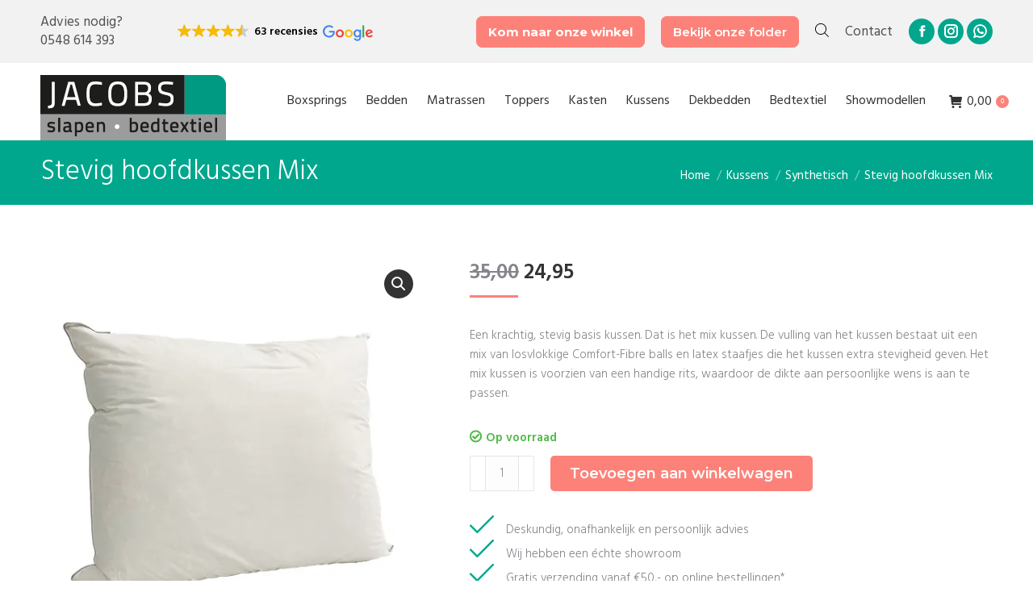

--- FILE ---
content_type: text/html; charset=UTF-8
request_url: https://jacobsslapen.nl/product/stevig-kussen-mix/
body_size: 79686
content:
<!DOCTYPE html>
<!--[if !(IE 6) | !(IE 7) | !(IE 8)  ]><!-->
<html lang="nl-NL" class="no-js">
<!--<![endif]-->
<head><meta charset="UTF-8" /><script>if(navigator.userAgent.match(/MSIE|Internet Explorer/i)||navigator.userAgent.match(/Trident\/7\..*?rv:11/i)){var href=document.location.href;if(!href.match(/[?&]nowprocket/)){if(href.indexOf("?")==-1){if(href.indexOf("#")==-1){document.location.href=href+"?nowprocket=1"}else{document.location.href=href.replace("#","?nowprocket=1#")}}else{if(href.indexOf("#")==-1){document.location.href=href+"&nowprocket=1"}else{document.location.href=href.replace("#","&nowprocket=1#")}}}}</script><script>(()=>{class RocketLazyLoadScripts{constructor(){this.v="2.0.4",this.userEvents=["keydown","keyup","mousedown","mouseup","mousemove","mouseover","mouseout","touchmove","touchstart","touchend","touchcancel","wheel","click","dblclick","input"],this.attributeEvents=["onblur","onclick","oncontextmenu","ondblclick","onfocus","onmousedown","onmouseenter","onmouseleave","onmousemove","onmouseout","onmouseover","onmouseup","onmousewheel","onscroll","onsubmit"]}async t(){this.i(),this.o(),/iP(ad|hone)/.test(navigator.userAgent)&&this.h(),this.u(),this.l(this),this.m(),this.k(this),this.p(this),this._(),await Promise.all([this.R(),this.L()]),this.lastBreath=Date.now(),this.S(this),this.P(),this.D(),this.O(),this.M(),await this.C(this.delayedScripts.normal),await this.C(this.delayedScripts.defer),await this.C(this.delayedScripts.async),await this.T(),await this.F(),await this.j(),await this.A(),window.dispatchEvent(new Event("rocket-allScriptsLoaded")),this.everythingLoaded=!0,this.lastTouchEnd&&await new Promise(t=>setTimeout(t,500-Date.now()+this.lastTouchEnd)),this.I(),this.H(),this.U(),this.W()}i(){this.CSPIssue=sessionStorage.getItem("rocketCSPIssue"),document.addEventListener("securitypolicyviolation",t=>{this.CSPIssue||"script-src-elem"!==t.violatedDirective||"data"!==t.blockedURI||(this.CSPIssue=!0,sessionStorage.setItem("rocketCSPIssue",!0))},{isRocket:!0})}o(){window.addEventListener("pageshow",t=>{this.persisted=t.persisted,this.realWindowLoadedFired=!0},{isRocket:!0}),window.addEventListener("pagehide",()=>{this.onFirstUserAction=null},{isRocket:!0})}h(){let t;function e(e){t=e}window.addEventListener("touchstart",e,{isRocket:!0}),window.addEventListener("touchend",function i(o){o.changedTouches[0]&&t.changedTouches[0]&&Math.abs(o.changedTouches[0].pageX-t.changedTouches[0].pageX)<10&&Math.abs(o.changedTouches[0].pageY-t.changedTouches[0].pageY)<10&&o.timeStamp-t.timeStamp<200&&(window.removeEventListener("touchstart",e,{isRocket:!0}),window.removeEventListener("touchend",i,{isRocket:!0}),"INPUT"===o.target.tagName&&"text"===o.target.type||(o.target.dispatchEvent(new TouchEvent("touchend",{target:o.target,bubbles:!0})),o.target.dispatchEvent(new MouseEvent("mouseover",{target:o.target,bubbles:!0})),o.target.dispatchEvent(new PointerEvent("click",{target:o.target,bubbles:!0,cancelable:!0,detail:1,clientX:o.changedTouches[0].clientX,clientY:o.changedTouches[0].clientY})),event.preventDefault()))},{isRocket:!0})}q(t){this.userActionTriggered||("mousemove"!==t.type||this.firstMousemoveIgnored?"keyup"===t.type||"mouseover"===t.type||"mouseout"===t.type||(this.userActionTriggered=!0,this.onFirstUserAction&&this.onFirstUserAction()):this.firstMousemoveIgnored=!0),"click"===t.type&&t.preventDefault(),t.stopPropagation(),t.stopImmediatePropagation(),"touchstart"===this.lastEvent&&"touchend"===t.type&&(this.lastTouchEnd=Date.now()),"click"===t.type&&(this.lastTouchEnd=0),this.lastEvent=t.type,t.composedPath&&t.composedPath()[0].getRootNode()instanceof ShadowRoot&&(t.rocketTarget=t.composedPath()[0]),this.savedUserEvents.push(t)}u(){this.savedUserEvents=[],this.userEventHandler=this.q.bind(this),this.userEvents.forEach(t=>window.addEventListener(t,this.userEventHandler,{passive:!1,isRocket:!0})),document.addEventListener("visibilitychange",this.userEventHandler,{isRocket:!0})}U(){this.userEvents.forEach(t=>window.removeEventListener(t,this.userEventHandler,{passive:!1,isRocket:!0})),document.removeEventListener("visibilitychange",this.userEventHandler,{isRocket:!0}),this.savedUserEvents.forEach(t=>{(t.rocketTarget||t.target).dispatchEvent(new window[t.constructor.name](t.type,t))})}m(){const t="return false",e=Array.from(this.attributeEvents,t=>"data-rocket-"+t),i="["+this.attributeEvents.join("],[")+"]",o="[data-rocket-"+this.attributeEvents.join("],[data-rocket-")+"]",s=(e,i,o)=>{o&&o!==t&&(e.setAttribute("data-rocket-"+i,o),e["rocket"+i]=new Function("event",o),e.setAttribute(i,t))};new MutationObserver(t=>{for(const n of t)"attributes"===n.type&&(n.attributeName.startsWith("data-rocket-")||this.everythingLoaded?n.attributeName.startsWith("data-rocket-")&&this.everythingLoaded&&this.N(n.target,n.attributeName.substring(12)):s(n.target,n.attributeName,n.target.getAttribute(n.attributeName))),"childList"===n.type&&n.addedNodes.forEach(t=>{if(t.nodeType===Node.ELEMENT_NODE)if(this.everythingLoaded)for(const i of[t,...t.querySelectorAll(o)])for(const t of i.getAttributeNames())e.includes(t)&&this.N(i,t.substring(12));else for(const e of[t,...t.querySelectorAll(i)])for(const t of e.getAttributeNames())this.attributeEvents.includes(t)&&s(e,t,e.getAttribute(t))})}).observe(document,{subtree:!0,childList:!0,attributeFilter:[...this.attributeEvents,...e]})}I(){this.attributeEvents.forEach(t=>{document.querySelectorAll("[data-rocket-"+t+"]").forEach(e=>{this.N(e,t)})})}N(t,e){const i=t.getAttribute("data-rocket-"+e);i&&(t.setAttribute(e,i),t.removeAttribute("data-rocket-"+e))}k(t){Object.defineProperty(HTMLElement.prototype,"onclick",{get(){return this.rocketonclick||null},set(e){this.rocketonclick=e,this.setAttribute(t.everythingLoaded?"onclick":"data-rocket-onclick","this.rocketonclick(event)")}})}S(t){function e(e,i){let o=e[i];e[i]=null,Object.defineProperty(e,i,{get:()=>o,set(s){t.everythingLoaded?o=s:e["rocket"+i]=o=s}})}e(document,"onreadystatechange"),e(window,"onload"),e(window,"onpageshow");try{Object.defineProperty(document,"readyState",{get:()=>t.rocketReadyState,set(e){t.rocketReadyState=e},configurable:!0}),document.readyState="loading"}catch(t){console.log("WPRocket DJE readyState conflict, bypassing")}}l(t){this.originalAddEventListener=EventTarget.prototype.addEventListener,this.originalRemoveEventListener=EventTarget.prototype.removeEventListener,this.savedEventListeners=[],EventTarget.prototype.addEventListener=function(e,i,o){o&&o.isRocket||!t.B(e,this)&&!t.userEvents.includes(e)||t.B(e,this)&&!t.userActionTriggered||e.startsWith("rocket-")||t.everythingLoaded?t.originalAddEventListener.call(this,e,i,o):(t.savedEventListeners.push({target:this,remove:!1,type:e,func:i,options:o}),"mouseenter"!==e&&"mouseleave"!==e||t.originalAddEventListener.call(this,e,t.savedUserEvents.push,o))},EventTarget.prototype.removeEventListener=function(e,i,o){o&&o.isRocket||!t.B(e,this)&&!t.userEvents.includes(e)||t.B(e,this)&&!t.userActionTriggered||e.startsWith("rocket-")||t.everythingLoaded?t.originalRemoveEventListener.call(this,e,i,o):t.savedEventListeners.push({target:this,remove:!0,type:e,func:i,options:o})}}J(t,e){this.savedEventListeners=this.savedEventListeners.filter(i=>{let o=i.type,s=i.target||window;return e!==o||t!==s||(this.B(o,s)&&(i.type="rocket-"+o),this.$(i),!1)})}H(){EventTarget.prototype.addEventListener=this.originalAddEventListener,EventTarget.prototype.removeEventListener=this.originalRemoveEventListener,this.savedEventListeners.forEach(t=>this.$(t))}$(t){t.remove?this.originalRemoveEventListener.call(t.target,t.type,t.func,t.options):this.originalAddEventListener.call(t.target,t.type,t.func,t.options)}p(t){let e;function i(e){return t.everythingLoaded?e:e.split(" ").map(t=>"load"===t||t.startsWith("load.")?"rocket-jquery-load":t).join(" ")}function o(o){function s(e){const s=o.fn[e];o.fn[e]=o.fn.init.prototype[e]=function(){return this[0]===window&&t.userActionTriggered&&("string"==typeof arguments[0]||arguments[0]instanceof String?arguments[0]=i(arguments[0]):"object"==typeof arguments[0]&&Object.keys(arguments[0]).forEach(t=>{const e=arguments[0][t];delete arguments[0][t],arguments[0][i(t)]=e})),s.apply(this,arguments),this}}if(o&&o.fn&&!t.allJQueries.includes(o)){const e={DOMContentLoaded:[],"rocket-DOMContentLoaded":[]};for(const t in e)document.addEventListener(t,()=>{e[t].forEach(t=>t())},{isRocket:!0});o.fn.ready=o.fn.init.prototype.ready=function(i){function s(){parseInt(o.fn.jquery)>2?setTimeout(()=>i.bind(document)(o)):i.bind(document)(o)}return"function"==typeof i&&(t.realDomReadyFired?!t.userActionTriggered||t.fauxDomReadyFired?s():e["rocket-DOMContentLoaded"].push(s):e.DOMContentLoaded.push(s)),o([])},s("on"),s("one"),s("off"),t.allJQueries.push(o)}e=o}t.allJQueries=[],o(window.jQuery),Object.defineProperty(window,"jQuery",{get:()=>e,set(t){o(t)}})}P(){const t=new Map;document.write=document.writeln=function(e){const i=document.currentScript,o=document.createRange(),s=i.parentElement;let n=t.get(i);void 0===n&&(n=i.nextSibling,t.set(i,n));const c=document.createDocumentFragment();o.setStart(c,0),c.appendChild(o.createContextualFragment(e)),s.insertBefore(c,n)}}async R(){return new Promise(t=>{this.userActionTriggered?t():this.onFirstUserAction=t})}async L(){return new Promise(t=>{document.addEventListener("DOMContentLoaded",()=>{this.realDomReadyFired=!0,t()},{isRocket:!0})})}async j(){return this.realWindowLoadedFired?Promise.resolve():new Promise(t=>{window.addEventListener("load",t,{isRocket:!0})})}M(){this.pendingScripts=[];this.scriptsMutationObserver=new MutationObserver(t=>{for(const e of t)e.addedNodes.forEach(t=>{"SCRIPT"!==t.tagName||t.noModule||t.isWPRocket||this.pendingScripts.push({script:t,promise:new Promise(e=>{const i=()=>{const i=this.pendingScripts.findIndex(e=>e.script===t);i>=0&&this.pendingScripts.splice(i,1),e()};t.addEventListener("load",i,{isRocket:!0}),t.addEventListener("error",i,{isRocket:!0}),setTimeout(i,1e3)})})})}),this.scriptsMutationObserver.observe(document,{childList:!0,subtree:!0})}async F(){await this.X(),this.pendingScripts.length?(await this.pendingScripts[0].promise,await this.F()):this.scriptsMutationObserver.disconnect()}D(){this.delayedScripts={normal:[],async:[],defer:[]},document.querySelectorAll("script[type$=rocketlazyloadscript]").forEach(t=>{t.hasAttribute("data-rocket-src")?t.hasAttribute("async")&&!1!==t.async?this.delayedScripts.async.push(t):t.hasAttribute("defer")&&!1!==t.defer||"module"===t.getAttribute("data-rocket-type")?this.delayedScripts.defer.push(t):this.delayedScripts.normal.push(t):this.delayedScripts.normal.push(t)})}async _(){await this.L();let t=[];document.querySelectorAll("script[type$=rocketlazyloadscript][data-rocket-src]").forEach(e=>{let i=e.getAttribute("data-rocket-src");if(i&&!i.startsWith("data:")){i.startsWith("//")&&(i=location.protocol+i);try{const o=new URL(i).origin;o!==location.origin&&t.push({src:o,crossOrigin:e.crossOrigin||"module"===e.getAttribute("data-rocket-type")})}catch(t){}}}),t=[...new Map(t.map(t=>[JSON.stringify(t),t])).values()],this.Y(t,"preconnect")}async G(t){if(await this.K(),!0!==t.noModule||!("noModule"in HTMLScriptElement.prototype))return new Promise(e=>{let i;function o(){(i||t).setAttribute("data-rocket-status","executed"),e()}try{if(navigator.userAgent.includes("Firefox/")||""===navigator.vendor||this.CSPIssue)i=document.createElement("script"),[...t.attributes].forEach(t=>{let e=t.nodeName;"type"!==e&&("data-rocket-type"===e&&(e="type"),"data-rocket-src"===e&&(e="src"),i.setAttribute(e,t.nodeValue))}),t.text&&(i.text=t.text),t.nonce&&(i.nonce=t.nonce),i.hasAttribute("src")?(i.addEventListener("load",o,{isRocket:!0}),i.addEventListener("error",()=>{i.setAttribute("data-rocket-status","failed-network"),e()},{isRocket:!0}),setTimeout(()=>{i.isConnected||e()},1)):(i.text=t.text,o()),i.isWPRocket=!0,t.parentNode.replaceChild(i,t);else{const i=t.getAttribute("data-rocket-type"),s=t.getAttribute("data-rocket-src");i?(t.type=i,t.removeAttribute("data-rocket-type")):t.removeAttribute("type"),t.addEventListener("load",o,{isRocket:!0}),t.addEventListener("error",i=>{this.CSPIssue&&i.target.src.startsWith("data:")?(console.log("WPRocket: CSP fallback activated"),t.removeAttribute("src"),this.G(t).then(e)):(t.setAttribute("data-rocket-status","failed-network"),e())},{isRocket:!0}),s?(t.fetchPriority="high",t.removeAttribute("data-rocket-src"),t.src=s):t.src="data:text/javascript;base64,"+window.btoa(unescape(encodeURIComponent(t.text)))}}catch(i){t.setAttribute("data-rocket-status","failed-transform"),e()}});t.setAttribute("data-rocket-status","skipped")}async C(t){const e=t.shift();return e?(e.isConnected&&await this.G(e),this.C(t)):Promise.resolve()}O(){this.Y([...this.delayedScripts.normal,...this.delayedScripts.defer,...this.delayedScripts.async],"preload")}Y(t,e){this.trash=this.trash||[];let i=!0;var o=document.createDocumentFragment();t.forEach(t=>{const s=t.getAttribute&&t.getAttribute("data-rocket-src")||t.src;if(s&&!s.startsWith("data:")){const n=document.createElement("link");n.href=s,n.rel=e,"preconnect"!==e&&(n.as="script",n.fetchPriority=i?"high":"low"),t.getAttribute&&"module"===t.getAttribute("data-rocket-type")&&(n.crossOrigin=!0),t.crossOrigin&&(n.crossOrigin=t.crossOrigin),t.integrity&&(n.integrity=t.integrity),t.nonce&&(n.nonce=t.nonce),o.appendChild(n),this.trash.push(n),i=!1}}),document.head.appendChild(o)}W(){this.trash.forEach(t=>t.remove())}async T(){try{document.readyState="interactive"}catch(t){}this.fauxDomReadyFired=!0;try{await this.K(),this.J(document,"readystatechange"),document.dispatchEvent(new Event("rocket-readystatechange")),await this.K(),document.rocketonreadystatechange&&document.rocketonreadystatechange(),await this.K(),this.J(document,"DOMContentLoaded"),document.dispatchEvent(new Event("rocket-DOMContentLoaded")),await this.K(),this.J(window,"DOMContentLoaded"),window.dispatchEvent(new Event("rocket-DOMContentLoaded"))}catch(t){console.error(t)}}async A(){try{document.readyState="complete"}catch(t){}try{await this.K(),this.J(document,"readystatechange"),document.dispatchEvent(new Event("rocket-readystatechange")),await this.K(),document.rocketonreadystatechange&&document.rocketonreadystatechange(),await this.K(),this.J(window,"load"),window.dispatchEvent(new Event("rocket-load")),await this.K(),window.rocketonload&&window.rocketonload(),await this.K(),this.allJQueries.forEach(t=>t(window).trigger("rocket-jquery-load")),await this.K(),this.J(window,"pageshow");const t=new Event("rocket-pageshow");t.persisted=this.persisted,window.dispatchEvent(t),await this.K(),window.rocketonpageshow&&window.rocketonpageshow({persisted:this.persisted})}catch(t){console.error(t)}}async K(){Date.now()-this.lastBreath>45&&(await this.X(),this.lastBreath=Date.now())}async X(){return document.hidden?new Promise(t=>setTimeout(t)):new Promise(t=>requestAnimationFrame(t))}B(t,e){return e===document&&"readystatechange"===t||(e===document&&"DOMContentLoaded"===t||(e===window&&"DOMContentLoaded"===t||(e===window&&"load"===t||e===window&&"pageshow"===t)))}static run(){(new RocketLazyLoadScripts).t()}}RocketLazyLoadScripts.run()})();</script>
	
				<meta name="viewport" content="width=device-width, initial-scale=1, maximum-scale=1, user-scalable=0"/>
			<meta name="theme-color" content="#fc8279"/>	<link rel="profile" href="https://gmpg.org/xfn/11" />
	<meta name='robots' content='index, follow, max-image-preview:large, max-snippet:-1, max-video-preview:-1' />
	<style>img:is([sizes="auto" i], [sizes^="auto," i]) { contain-intrinsic-size: 3000px 1500px }</style>
	
<!-- Google Tag Manager for WordPress by gtm4wp.com -->
<script data-cfasync="false" data-pagespeed-no-defer>
	var gtm4wp_datalayer_name = "dataLayer";
	var dataLayer = dataLayer || [];
	const gtm4wp_use_sku_instead = false;
	const gtm4wp_currency = 'EUR';
	const gtm4wp_product_per_impression = 10;
	const gtm4wp_clear_ecommerce = false;
	const gtm4wp_datalayer_max_timeout = 2000;
</script>
<!-- End Google Tag Manager for WordPress by gtm4wp.com -->
	<!-- This site is optimized with the Yoast SEO plugin v26.3 - https://yoast.com/wordpress/plugins/seo/ -->
	<title>Stevig hoofdkussen nodig? Stevig kussen Mix helpt! | Jacobs Slapen</title>
<link data-rocket-preload as="style" href="https://fonts.googleapis.com/css?family=Hind%3A300%2C400%2C500%2C600%2C700%7CRoboto%3A400%2C500%2C600%2C700%7CRoboto%20Condensed%3A400%2C600%2C700%7CMontserrat%3A400%2C600%2C700%2Cbold%7CABeeZee&#038;display=swap" rel="preload">
<link href="https://fonts.googleapis.com/css?family=Hind%3A300%2C400%2C500%2C600%2C700%7CRoboto%3A400%2C500%2C600%2C700%7CRoboto%20Condensed%3A400%2C600%2C700%7CMontserrat%3A400%2C600%2C700%2Cbold%7CABeeZee&#038;display=swap" media="print" onload="this.media=&#039;all&#039;" rel="stylesheet">
<noscript><link rel="stylesheet" href="https://fonts.googleapis.com/css?family=Hind%3A300%2C400%2C500%2C600%2C700%7CRoboto%3A400%2C500%2C600%2C700%7CRoboto%20Condensed%3A400%2C600%2C700%7CMontserrat%3A400%2C600%2C700%2Cbold%7CABeeZee&#038;display=swap"></noscript>
<style id="rocket-critical-css">.br_alabel>span{padding:0;font-weight:bold;display:inline-block;overflow:visible;text-overflow:clip;text-align:center;box-sizing:border-box;border:0px solid transparent;position:relative;-webkit-box-orient:vertical;-webkit-box-direction:normal;-ms-flex-direction:column;flex-direction:column;-webkit-box-pack:center;-ms-flex-pack:center;justify-content:center}.br_alabel.br_alabel_template_type_image>span{background-color:transparent!important;background-repeat:no-repeat;background-position:right top;background-size:contain}.br_alabel.br_alabel_template_type_image>span b{display:none}.br_alabel>span b{color:inherit}.woocommerce .product span.onsale{padding:0;z-index:100}:root{--jacob-font:'Fivo Sans', sans-serif;--jacob-white:#ffffff;--jacob-black:#000000;--jacob-orange:#fa8531;--jacob-red:#ff0000;--jacob-pink:#fc8279;--jacob-yellow:#ffcc00;--jacob-teal:#029a83;--jacob-grey:#f0f0f0;--jacob-dark-grey:#89cec1;--jacob-shape-mask:url('https://jacobsslapen.nl/wp-content/uploads/2025/09/jacob-shape-mask.svg') no-repeat center / 100% 100%;--jacob-h1-size:clamp(42px, calc(34.110454px + 1.972387vw), 72px);--jacob-h2-size:clamp(24px, calc(19.266272px + 1.183432vw), 42px)}.button{position:relative;overflow:hidden;&:before{content:'';position:absolute;top:0;left:0;width:100%;height:100%;z-index:0;transition:all 200ms ease-in-out;background-color:#000000;opacity:0} &:hover:before{opacity:0.1} .onw-button-inner{position:relative;z-index:1}}button.pswp__button{box-shadow:none!important;background-image:url(https://jacobsslapen.nl/wp-content/plugins/woocommerce/assets/css/photoswipe/default-skin/default-skin.png)!important}button.pswp__button,button.pswp__button--arrow--left::before,button.pswp__button--arrow--right::before{background-color:transparent!important}button.pswp__button--arrow--left,button.pswp__button--arrow--right{background-image:none!important}.pswp{display:none;position:absolute;width:100%;height:100%;left:0;top:0;overflow:hidden;-ms-touch-action:none;touch-action:none;z-index:1500;-webkit-text-size-adjust:100%;-webkit-backface-visibility:hidden;outline:0}.pswp *{-webkit-box-sizing:border-box;box-sizing:border-box}.pswp__bg{position:absolute;left:0;top:0;width:100%;height:100%;background:#000;opacity:0;-webkit-transform:translateZ(0);transform:translateZ(0);-webkit-backface-visibility:hidden;will-change:opacity}.pswp__scroll-wrap{position:absolute;left:0;top:0;width:100%;height:100%;overflow:hidden}.pswp__container{-ms-touch-action:none;touch-action:none;position:absolute;left:0;right:0;top:0;bottom:0}.pswp__container{-webkit-touch-callout:none}.pswp__bg{will-change:opacity}.pswp__container{-webkit-backface-visibility:hidden}.pswp__item{position:absolute;left:0;right:0;top:0;bottom:0;overflow:hidden}.pswp__button{width:44px;height:44px;position:relative;background:0 0;overflow:visible;-webkit-appearance:none;display:block;border:0;padding:0;margin:0;float:left;opacity:.75;-webkit-box-shadow:none;box-shadow:none}.pswp__button::-moz-focus-inner{padding:0;border:0}.pswp__button,.pswp__button--arrow--left:before,.pswp__button--arrow--right:before{background:url(https://jacobsslapen.nl/wp-content/plugins/woocommerce/assets/css/photoswipe/default-skin/default-skin.png) 0 0 no-repeat;background-size:264px 88px;width:44px;height:44px}.pswp__button--close{background-position:0 -44px}.pswp__button--share{background-position:-44px -44px}.pswp__button--fs{display:none}.pswp__button--zoom{display:none;background-position:-88px 0}.pswp__button--arrow--left,.pswp__button--arrow--right{background:0 0;top:50%;margin-top:-50px;width:70px;height:100px;position:absolute}.pswp__button--arrow--left{left:0}.pswp__button--arrow--right{right:0}.pswp__button--arrow--left:before,.pswp__button--arrow--right:before{content:'';top:35px;background-color:rgba(0,0,0,.3);height:30px;width:32px;position:absolute}.pswp__button--arrow--left:before{left:6px;background-position:-138px -44px}.pswp__button--arrow--right:before{right:6px;background-position:-94px -44px}.pswp__share-modal{display:block;background:rgba(0,0,0,.5);width:100%;height:100%;top:0;left:0;padding:10px;position:absolute;z-index:1600;opacity:0;-webkit-backface-visibility:hidden;will-change:opacity}.pswp__share-modal--hidden{display:none}.pswp__share-tooltip{z-index:1620;position:absolute;background:#fff;top:56px;border-radius:2px;display:block;width:auto;right:44px;-webkit-box-shadow:0 2px 5px rgba(0,0,0,.25);box-shadow:0 2px 5px rgba(0,0,0,.25);-webkit-transform:translateY(6px);-ms-transform:translateY(6px);transform:translateY(6px);-webkit-backface-visibility:hidden;will-change:transform}.pswp__counter{position:relative;left:0;top:0;height:44px;font-size:13px;line-height:44px;color:#fff;opacity:.75;padding:0 10px;margin-inline-end:auto}.pswp__caption{position:absolute;left:0;bottom:0;width:100%;min-height:44px}.pswp__caption__center{text-align:left;max-width:420px;margin:0 auto;font-size:13px;padding:10px;line-height:20px;color:#ccc}.pswp__preloader{width:44px;height:44px;position:absolute;top:0;left:50%;margin-left:-22px;opacity:0;will-change:opacity;direction:ltr}.pswp__preloader__icn{width:20px;height:20px;margin:12px}@media screen and (max-width:1024px){.pswp__preloader{position:relative;left:auto;top:auto;margin:0;float:right}}.pswp__ui{-webkit-font-smoothing:auto;visibility:visible;opacity:1;z-index:1550}.pswp__top-bar{position:absolute;left:0;top:0;height:44px;width:100%;display:flex;justify-content:flex-end}.pswp__caption,.pswp__top-bar{-webkit-backface-visibility:hidden;will-change:opacity}.pswp__caption,.pswp__top-bar{background-color:rgba(0,0,0,.5)}.pswp__ui--hidden .pswp__button--arrow--left,.pswp__ui--hidden .pswp__button--arrow--right,.pswp__ui--hidden .pswp__caption,.pswp__ui--hidden .pswp__top-bar{opacity:.001}.dgwt-wcas-search-wrapp{position:relative;line-height:100%;display:block;color:#444;min-width:230px;width:100%;text-align:left;margin:0 auto;-webkit-box-sizing:border-box;-moz-box-sizing:border-box;box-sizing:border-box}.dgwt-wcas-search-wrapp *{-webkit-box-sizing:border-box;-moz-box-sizing:border-box;box-sizing:border-box}.dgwt-wcas-search-form{margin:0;padding:0;width:100%}input[type="search"].dgwt-wcas-search-input{-webkit-box-shadow:none;box-shadow:none;margin:0;-webkit-appearance:textfield;text-align:left}[type="search"].dgwt-wcas-search-input::-ms-clear{display:none}[type="search"].dgwt-wcas-search-input::-webkit-search-decoration{-webkit-appearance:none}[type="search"].dgwt-wcas-search-input::-webkit-search-cancel-button{display:none}button.dgwt-wcas-search-submit{position:relative}.dgwt-wcas-ico-magnifier{bottom:0;left:0;margin:auto;position:absolute;right:0;top:0;height:65%;display:block}.dgwt-wcas-preloader{height:100%;position:absolute;right:0;top:0;width:40px;z-index:-1;background-repeat:no-repeat;background-position:right 15px center;background-size:auto 44%}.dgwt-wcas-voice-search{position:absolute;right:0;top:0;height:100%;width:40px;z-index:1;opacity:0.5;align-items:center;justify-content:center;display:none}.dgwt-wcas-loader-circular{height:24px;width:24px;-webkit-animation:2s linear infinite rotate;-moz-animation:2s linear infinite rotate;animation:2s linear infinite rotate}.dgwt-wcas-loader-circular-path{fill:transparent;stroke-linecap:round;stroke-width:4px;stroke-dasharray:1,200;stroke-dashoffset:0;-webkit-transform-origin:50% 50%;-moz-transform-origin:50% 50%;-ms-transform-origin:50% 50%;transform-origin:50% 50%;-webkit-animation:1s ease-in-out infinite dash;-moz-animation:1s ease-in-out infinite dash;animation:1s ease-in-out infinite dash;stroke:#ddd}@-webkit-keyframes rotate{100%{-webkit-transform:rotate(360deg);transform:rotate(360deg)}}@-moz-keyframes rotate{100%{-moz-transform:rotate(360deg);transform:rotate(360deg)}}@keyframes rotate{100%{-webkit-transform:rotate(360deg);-moz-transform:rotate(360deg);transform:rotate(360deg)}}@-webkit-keyframes dash{0%{stroke-dasharray:1,200;stroke-dashoffset:0}50%{stroke-dasharray:89,200;stroke-dashoffset:-35px}100%{stroke-dasharray:89,200;stroke-dashoffset:-124px}}@-moz-keyframes dash{0%{stroke-dasharray:1,200;stroke-dashoffset:0}50%{stroke-dasharray:89,200;stroke-dashoffset:-35px}100%{stroke-dasharray:89,200;stroke-dashoffset:-124px}}@keyframes dash{0%{stroke-dasharray:1,200;stroke-dashoffset:0}50%{stroke-dasharray:89,200;stroke-dashoffset:-35px}100%{stroke-dasharray:89,200;stroke-dashoffset:-124px}}.screen-reader-text{clip:rect(1px,1px,1px,1px);height:1px;overflow:hidden;position:absolute!important;width:1px}.dgwt-wcas-sf-wrapp:before,.dgwt-wcas-sf-wrapp:after{content:"";display:table}.dgwt-wcas-sf-wrapp:after{clear:both}.dgwt-wcas-sf-wrapp{zoom:1;width:100%;max-width:100vw;margin:0;position:relative;background:none}.dgwt-wcas-sf-wrapp input[type="search"].dgwt-wcas-search-input{width:100%;height:40px;font-size:14px;line-height:100%;padding:10px 15px;margin:0;background:#fff;border:1px solid #ddd;border-radius:3px;-webkit-border-radius:3px;-webkit-appearance:none;box-sizing:border-box}.dgwt-wcas-sf-wrapp input[type="search"].dgwt-wcas-search-input::-webkit-input-placeholder{color:#999;font-weight:normal;font-style:italic;line-height:normal}.dgwt-wcas-sf-wrapp input[type="search"].dgwt-wcas-search-input:-moz-placeholder{color:#999;font-weight:normal;font-style:italic;line-height:normal}.dgwt-wcas-sf-wrapp input[type="search"].dgwt-wcas-search-input::-moz-placeholder{color:#999;font-weight:normal;font-style:italic;line-height:normal}.dgwt-wcas-sf-wrapp input[type="search"].dgwt-wcas-search-input:-ms-input-placeholder{color:#999;font-weight:normal;font-style:italic;line-height:normal}.dgwt-wcas-sf-wrapp button.dgwt-wcas-search-submit{overflow:visible;position:absolute;border:0;padding:0;margin:0;height:40px;min-width:50px;width:auto;line-height:100%;min-height:100%;right:0;left:auto;top:0;bottom:auto;padding:0 15px;color:#fff;text-transform:uppercase;background-color:#333;border-radius:0 2px 2px 0;-webkit-border-radius:0 2px 2px 0;text-shadow:0 -1px 0 rgba(0,0,0,.3);-webkit-box-shadow:none;box-shadow:none;-webkit-appearance:none}.dgwt-wcas-sf-wrapp .dgwt-wcas-search-submit:before{content:'';position:absolute;border-width:8px 8px 8px 0;border-style:solid solid solid none;border-color:transparent #333 transparent;top:12px;left:-6px}.dgwt-wcas-sf-wrapp .dgwt-wcas-search-submit::-moz-focus-inner{border:0;padding:0}.dgwt-wcas-ico-magnifier,.dgwt-wcas-ico-magnifier-handler{max-width:20px}.dgwt-wcas-has-submit .dgwt-wcas-search-submit svg path{fill:#fff}.dgwt-wcas-search-wrapp.dgwt-wcas-layout-icon{min-width:unset}html:not(.dgwt-wcas-overlay-mobile-on) .dgwt-wcas-search-wrapp.dgwt-wcas-layout-icon{max-width:20px}.dgwt-wcas-icon-preloader{margin:auto;position:absolute;top:0;left:0;bottom:0;right:0}.dgwt-wcas-layout-icon .dgwt-wcas-icon-preloader{display:none}.dgwt-wcas-search-icon-arrow{display:none}html:not(.dgwt-wcas-overlay-mobile-on) .dgwt-wcas-search-wrapp.dgwt-wcas-layout-icon .dgwt-wcas-search-form{opacity:0;display:none;position:absolute;left:0;top:calc(100% + 8px);min-width:500px;z-index:1000}.dgwt-wcas-search-icon{width:20px;height:auto;display:block}.dgwt-wcas-ico-magnifier-handler{margin-bottom:-0.2em;width:100%}@font-face{font-display:swap;font-family:icomoon-the7-font;src:url(https://jacobsslapen.nl/wp-content/themes/dt-the7/fonts/icomoon-the7-font/icomoon-the7-font.ttf?wi57p5) format('truetype'),url(https://jacobsslapen.nl/wp-content/themes/dt-the7/fonts/icomoon-the7-font/icomoon-the7-font.woff?wi57p5) format('woff');font-weight:400;font-style:normal}[class*=the7-mw-],[class^=soc-font-],[class^=the7-mw-]{font-family:icomoon-the7-font!important;speak:none;font-style:normal;font-weight:400;font-variant:normal;text-transform:none;line-height:1;-webkit-font-smoothing:antialiased;-moz-osx-font-smoothing:grayscale}[class*=the7-mw-]:before,[class^=the7-mw-]:before{font-family:inherit!important;margin:0!important}.the7-mw-icon-cart-bold:before{content:"\e204"}.facebook .soc-font-icon:before{content:"\f106"}.instagram .soc-font-icon:before{content:"\f111"}.whatsapp .soc-font-icon:before{content:"\f132"}.the7-mw-icon-dropdown-menu-bold:before{content:"\e90d"}:host,:root{--fa-style-family-brands:"Font Awesome 6 Brands";--fa-font-brands:normal 400 1em/1 "Font Awesome 6 Brands"}:host,:root{--fa-font-regular:normal 400 1em/1 "Font Awesome 6 Free"}:host,:root{--fa-style-family-classic:"Font Awesome 6 Free";--fa-font-solid:normal 900 1em/1 "Font Awesome 6 Free"}header{display:block}*{padding:0;margin:0}html{font-size:100%;-webkit-text-size-adjust:100%;-ms-text-size-adjust:100%}b,strong{font-weight:700}ol,ul{list-style:none}img{border:0;-ms-interpolation-mode:bicubic}svg:not(:root){overflow:hidden}form{margin:0}button,input,select{font-size:100%;margin:0;vertical-align:baseline}button,input{line-height:normal}button{-webkit-appearance:button}input[type=search]{-webkit-appearance:textfield;-moz-box-sizing:content-box;-webkit-box-sizing:content-box;box-sizing:content-box}input[type=search]::-webkit-search-cancel-button,input[type=search]::-webkit-search-decoration{-webkit-appearance:none}button::-moz-focus-inner,input::-moz-focus-inner{border:0;padding:0}table{border-collapse:collapse;border-spacing:0}.pswp{display:none;position:absolute;width:100%;height:100%;left:0;top:0;-ms-touch-action:none;touch-action:none;z-index:9500;-webkit-text-size-adjust:100%;-webkit-backface-visibility:hidden;outline:0}.pswp::after,.pswp::before{content:' ';display:table}.pswp *{-webkit-box-sizing:border-box;box-sizing:border-box}.pswp__bg{position:absolute;left:0;top:0;width:100%;height:100%;background:#000;opacity:0;-webkit-transform:translateZ(0);transform:translateZ(0);-webkit-backface-visibility:hidden;will-change:opacity}.pswp__scroll-wrap{position:absolute;left:0;top:0;width:100%;height:100%;overflow:hidden}.pswp__container{-ms-touch-action:none;touch-action:none;position:absolute;left:0;right:0;top:0;bottom:0;-webkit-backface-visibility:hidden}.pswp__container{-webkit-touch-callout:none}.pswp__item{position:absolute;left:0;right:0;top:0;bottom:0;overflow:hidden}.pswp__caption .pswp__caption__center{text-align:center}.pswp button.pswp__button{height:1.5em;width:1.5em;margin-top:-.75em;background:0 0!important;opacity:.5}.pswp button.pswp__button:before{display:block;width:100%;height:100%;content:"";background-color:#fff!important}.pswp .pswp__top-bar button.pswp__button{height:26px;width:26px;margin-top:-13px;top:50%;margin-right:15px}.pswp button.pswp__button--close{margin-right:15px}.pswp button.pswp__button--close:before{-webkit-mask:url(https://jacobsslapen.nl/wp-content/themes/dt-the7/images/x-lg.svg);mask-image:url(https://jacobsslapen.nl/wp-content/themes/dt-the7/images/x-lg.svg);-webkit-mask-repeat:no-repeat;mask-repeat:no-repeat;-webkit-mask-position:right center;mask-position:right center;-webkit-mask-size:26px;mask-size:26px}.pswp__button--share:before{-webkit-mask:url(https://jacobsslapen.nl/wp-content/themes/dt-the7/images/the7-share-fill.svg);mask-image:url(https://jacobsslapen.nl/wp-content/themes/dt-the7/images/the7-share-fill.svg);-webkit-mask-repeat:no-repeat;mask-repeat:no-repeat;-webkit-mask-position:right center;mask-position:right center}.pswp .pswp__button--arrow--left:before,.pswp .pswp__button--arrow--right:before{position:static;display:flex;justify-content:center;align-items:center;width:1.5em;height:1.5em}.pswp button.pswp__button.pswp__button--arrow--left:before{background-image:none!important;-webkit-mask:url(https://jacobsslapen.nl/wp-content/themes/dt-the7/images/the7-chevron-left.svg);mask-image:url(https://jacobsslapen.nl/wp-content/themes/dt-the7/images/the7-chevron-left.svg);-webkit-mask-repeat:no-repeat;mask-repeat:no-repeat;-webkit-mask-position:right center;mask-position:right center}.pswp button.pswp__button.pswp__button--arrow--right:before{background-image:none!important;-webkit-mask:url(https://jacobsslapen.nl/wp-content/themes/dt-the7/images/the7-chevron-right.svg);mask-image:url(https://jacobsslapen.nl/wp-content/themes/dt-the7/images/the7-chevron-right.svg);-webkit-mask-repeat:no-repeat;mask-repeat:no-repeat;-webkit-mask-position:right center;mask-position:right center}.pswp .pswp__share-tooltip{border-radius:0}.pswp__share-tooltip:before{content:'';display:block;width:0;height:0;position:absolute;top:-12px;right:15px;border:6px solid transparent;border-bottom-color:#FFF}.pswp__button{position:relative;background:0 0;overflow:visible;-webkit-appearance:none;display:block;border:0;padding:0;margin:0;float:right;opacity:.75;-webkit-box-shadow:none;box-shadow:none}.pswp__button::-moz-focus-inner{padding:0;border:0}.pswp__button,.pswp__button--arrow--left:before,.pswp__button--arrow--right:before{width:44px;height:44px}.pswp__button--fs{display:none}.pswp__button--zoom{display:none}.pswp__button--arrow--left,.pswp__button--arrow--right{background:0 0;top:50%;margin-top:-50px;width:70px;height:100px;position:absolute}.pswp__button--arrow--left{left:0}.pswp__button--arrow--right{right:0}.pswp__button--arrow--left:before,.pswp__button--arrow--right:before{content:'';top:35px;background-color:rgba(0,0,0,.3);height:30px;width:32px;position:absolute}.pswp__button--arrow--left:before{left:6px}.pswp__button--arrow--right:before{left:0;right:6px}.pswp__share-modal{display:block;background:rgba(0,0,0,.5);width:100%;height:100%;top:0;left:0;padding:10px;position:absolute;z-index:1600;opacity:0;-webkit-backface-visibility:hidden;will-change:opacity}.pswp__share-modal--hidden{display:none}.pswp__share-tooltip{min-width:150px;z-index:1620;position:absolute;background:#FFF;top:56px;border-radius:2px;display:block;width:auto;right:44px;-webkit-box-shadow:0 2px 5px rgba(0,0,0,.25);box-shadow:0 2px 5px rgba(0,0,0,.25);-webkit-transform:translateY(6px);-ms-transform:translateY(6px);transform:translateY(6px);-webkit-backface-visibility:hidden;will-change:transform}.pswp__counter{position:absolute;left:0;top:0;height:44px;font-size:13px;line-height:44px;color:#FFF;opacity:.75;padding:0 10px}.pswp__caption{position:absolute;left:0;bottom:0;width:100%;min-height:44px}.pswp__caption__center{text-align:left;max-width:420px;margin:0 auto;font-size:13px;padding:10px;line-height:20px;color:#CCC}.pswp__preloader{width:44px;height:44px;position:absolute;top:0;left:50%;margin-left:-22px;opacity:0;will-change:opacity;direction:ltr}.pswp__preloader__icn{width:20px;height:20px;margin:12px}@media screen and (max-width:1024px){.pswp__preloader{position:relative;left:auto;top:auto;margin:0;float:right}}.pswp__ui{-webkit-font-smoothing:auto;visibility:visible;opacity:1;z-index:1550}.pswp__top-bar{position:absolute;left:0;top:0;height:44px;width:100%}.pswp__caption,.pswp__top-bar{-webkit-backface-visibility:hidden;will-change:opacity}.pswp__caption,.pswp__top-bar{background-color:rgba(0,0,0,.5)}.pswp__ui--hidden .pswp__button--arrow--left,.pswp__ui--hidden .pswp__button--arrow--right,.pswp__ui--hidden .pswp__caption,.pswp__ui--hidden .pswp__top-bar{opacity:.001}.page-inner{-ms-grid-column:1;-ms-grid-row:2;grid-area:page-inner}#main-slideshow,.photo-scroller{-ms-grid-column:1;-ms-grid-row:2;grid-area:slider}.masthead{-ms-grid-column:1;-ms-grid-row:1;grid-area:header}.side-header-v-stroke.masthead,.side-header.masthead{-ms-grid-column:1;grid-area:header-side}.checkout-page-title{grid-area:checkout;-ms-grid-column:1;-ms-grid-row:4}.page-title{-ms-grid-column:1;-ms-grid-row:3;grid-area:title}.fancy-header{-ms-grid-column:1;-ms-grid-row:3;grid-area:fancyheader}.elementor-location-header{grid-area:elementor-header}#main{-ms-grid-column:1;-ms-grid-row:5;grid-area:main}.footer{-ms-grid-column:1;-ms-grid-row:6;grid-area:footer}.responsive-off .sidebar{grid-area:sidebar;-ms-grid-row:1}.responsive-off .content{grid-area:content;-ms-grid-row:1}.content,.wf-wrap{box-sizing:border-box}.wf-1{width:100%}.wf-1-2{width:50%}.wf-wrap{max-width:100%;padding:0 44px;margin:0 auto}.title-left .breadcrumbs{text-align:right}.page-title .hgroup{overflow:hidden}.title-left .breadcrumbs{float:right}.breadcrumbs li:first-child:before{content:""}.breadcrumbs li:before{position:absolute;left:0;top:0;width:15px;height:13px;content:"/";opacity:.5;text-align:left;z-index:3}.breadcrumbs li:before{opacity:1}.page-title{display:-ms-flexbox;display:-ms-flex;display:flex}.page-title-head{max-width:100%}.page-title .wf-wrap{position:relative}.page-title .wf-wrap:after{position:absolute;width:100%;bottom:0;content:""}.page-title.solid-bg .wf-wrap:after{display:none}.page-title>.wf-wrap{display:-ms-flexbox;display:-ms-flex;display:flex;-ms-align-items:center;-ms-flex-align:center;align-items:center;box-sizing:border-box}.title-left>.wf-wrap{-ms-flex-pack:space-between;-ms-justify-content:space-between;justify-content:space-between}.page-title h2{margin:0}.breadcrumbs{list-style:none}.breadcrumbs li{position:relative;display:inline-block;padding-left:12px;margin-left:8px}.breadcrumbs li:first-child{padding-left:0;margin-left:0;background:0 0!important}.breadcrumbs li a{color:inherit}.breadcrumbs a{text-decoration:none}.sidebar-none .content{width:100%}.textwidget *{max-width:100%}body{overflow-x:hidden}h1,h2{margin-bottom:10px;clear:both}p{margin-bottom:10px}a{text-decoration:underline}.content ol{margin:0 0 10px 20px}.content ol{list-style-type:decimal}.content table{border-bottom:1px solid transparent;width:100%;margin:0 0 10px}.content td{border-top:1px solid transparent;padding:5px 10px 5px 5px}.assistive-text{position:absolute!important;clip:rect(1px,1px,1px,1px)}#page{position:relative;overflow:hidden}.main-gradient{display:none}#main{padding:50px 0}.screen-reader-text{clip:rect(1px,1px,1px,1px);height:1px;overflow:hidden;position:absolute!important;width:1px}#page .skip-link{background-color:#f1f1f1;box-shadow:0 0 1px 1px rgba(0,0,0,.2);color:#21759b;display:block;font-size:14px;font-weight:700;left:-9999em;outline:0;padding:15px 23px 14px;text-decoration:none;text-transform:none;top:-9999em}input[type=search]:not(.elementor-field),input[type=number]:not(.elementor-field),select:not(.elementor-field):not(.elementor-field-textual){margin-bottom:10px;border-style:var(--the7-form-border);box-sizing:border-box}input[type=number]{-webkit-appearance:none;-moz-appearance:none;-ms-appearance:none;appearance:none;outline:0}a.button,button.button{position:relative;display:inline-flex;align-items:center;justify-content:center;text-decoration:none;white-space:nowrap}button.button{border:none}.soc-ico{overflow:hidden}.soc-ico a{position:relative;display:-ms-inline-flexbox;display:-ms-inline-flex;display:inline-flex;-ms-align-items:center;-ms-flex-align:center;align-items:center;-ms-flex-pack:center;-ms-justify-content:center;justify-content:center;margin:2px;width:26px;height:26px;line-height:26px;text-align:center;border-radius:50%;box-sizing:border-box;text-decoration:none}.soc-ico a .soc-font-icon{position:relative;z-index:1;font-size:16px}.soc-ico a:after,.soc-ico a:before{position:absolute;top:0;left:0;width:26px;height:26px;content:"";border-radius:inherit}.soc-ico a:before{opacity:1}.soc-ico a:after{opacity:0}@keyframes rotate{100%{transform:rotate(360deg)}}.soc-ico a{text-decoration:none}.dt-text-title{grid-area:header;max-width:100%}.dt-text-desc{grid-area:desc;max-width:100%}.icon-with-text-shortcode .text-icon{grid-area:icon;text-decoration:none}.icon-with-text-shortcode .default-btn-shortcode{justify-self:start;grid-area:button}.masthead{position:relative;z-index:102;box-sizing:border-box}.masthead:not(.side-header){display:-ms-flexbox;-ms-flex-direction:column}.top-bar{position:relative;display:-ms-flexbox;display:-ms-flex;display:flex;margin-top:0;box-sizing:border-box}.top-bar-bg,.top-bar:after{position:absolute;bottom:0;left:0;width:100%;height:100%;content:"";box-sizing:content-box}.top-bar:after{height:1px}.top-bar-bg{padding:0 1000px;margin-left:-1000px}.top-bar>.mini-widgets{display:-ms-flexbox;display:-ms-flex;display:flex;-ms-align-items:center;-ms-flex-align:center;align-items:center;-ms-flex:1 1 auto;flex:1 1 auto;-ms-justify-content:flex-start;justify-content:flex-start;-ms-flex-pack:start;-ms-flex-flow:row wrap;flex-flow:row wrap}.top-bar .mini-widgets.right-widgets,.top-bar .mini-widgets:last-child{-ms-justify-content:flex-end;justify-content:flex-end;-ms-flex-pack:end}.top-bar *{font-size:inherit;line-height:inherit}.top-bar a{text-decoration:none}.branding{line-height:0;font-size:0}.branding>a{display:block}.branding a img,.branding img{max-width:100%;height:auto}.masthead .mini-widgets>*{display:inline-block;margin-left:10px;margin-right:10px}.masthead:not(.side-header) .mini-widgets>:first-child{margin-left:0}.masthead:not(.side-header) .mini-widgets>:last-child{margin-right:0}.mini-nav{position:relative;display:inline-block;vertical-align:middle}.mini-nav .customSelect1{position:relative;visibility:visible;opacity:1}.mini-nav .customSelectInner{display:-ms-flexbox;display:-ms-flex;display:flex;-ms-align-items:center;-ms-flex-align:center;align-items:center;background:0 0}.mini-nav .customSelectInner i{margin-right:5px}.mini-nav li{position:relative;display:inline-block;vertical-align:middle}.mini-nav li:last-child{margin-right:0}.mini-nav ul>li>a{text-decoration:none}.mini-nav li:first-child:before{border-left:none}.masthead .mini-search{position:relative;display:inline-block;vertical-align:middle;z-index:10;max-width:100%}.masthead .soc-ico{display:inline-block;vertical-align:middle}.text-area{position:relative;display:inline-block;vertical-align:middle}.mini-widgets .text-area a:not(.dt-btn){text-decoration:underline}.text-area>p{margin-bottom:0}.masthead .soc-ico a{line-height:22px}.microwidget-btn{position:relative;max-width:100%;text-decoration:none}.masthead .mini-widgets .microwidget-btn{display:-ms-inline-flexbox;display:-ms-inline-flex;display:inline-flex;-ms-align-items:center;-ms-flex-align:center;align-items:center}.microwidget-btn>span{position:relative;z-index:1}.microwidget-btn:after,.microwidget-btn:before{position:absolute;top:0;left:0;width:100%;height:100%;content:"";border-radius:inherit;-webkit-backface-visibility:hidden}.microwidget-btn:before{opacity:1}.microwidget-btn:after{opacity:0}.dt-close-mobile-menu-icon{position:relative}.dt-close-mobile-menu-icon:after,.dt-close-mobile-menu-icon:before{position:absolute;top:0;left:0;width:100%;height:100%;content:"";border-radius:inherit;box-sizing:border-box}.dt-close-mobile-menu-icon:after{opacity:0}.dt-close-mobile-menu-icon:before{opacity:1}.main-nav>li{position:relative;display:-ms-flexbox;display:-ms-flex;display:flex}.main-nav>li>a{text-decoration:none}.main-nav>li>a,.mini-nav li>a{position:relative;display:-ms-flexbox;display:-ms-flex;display:flex;-ms-align-items:center;-ms-flex-align:center;align-items:center}.menu-text{display:block}.top-header .level-arrows-on .menu-text:after{position:absolute;top:50%;margin-top:-4px;right:0;width:8px;height:8px;content:"";-webkit-mask:url(https://jacobsslapen.nl/wp-content/themes/dt-the7/images/the7-chevron-down.svg);mask-image:url(https://jacobsslapen.nl/wp-content/themes/dt-the7/images/the7-chevron-down.svg);-webkit-mask-repeat:no-repeat;mask-repeat:no-repeat;-webkit-mask-position:right center;mask-position:right center;-webkit-mask-size:8px;mask-size:8px}.l-to-r-line>li>a>span{position:relative;display:block}.dt-mega-menu-wrap,.sub-nav{position:absolute;visibility:hidden;z-index:200;top:100%;left:0;width:240px;opacity:0}.sub-nav{padding:0;box-shadow:0px 0px 4px rgba(0,0,0,.2);box-sizing:border-box}.sub-nav>li{position:relative;display:block;box-sizing:border-box}.sub-nav li:first-child:before{display:none}.sub-nav>li>a{position:relative;display:-ms-flexbox;display:-ms-flex;display:flex;-ms-align-items:center;-ms-flex-align:center;align-items:center;-ms-align-content:center;align-content:center;-ms-flex-line-pack:center;text-decoration:none}.sub-nav li a{box-sizing:border-box}.top-header .main-nav .sub-nav>li.has-children>a:after{position:absolute;display:block;right:0;top:50%;width:8px;height:8px;margin-top:-4px;content:"";-webkit-mask:url(https://jacobsslapen.nl/wp-content/themes/dt-the7/images/the7-chevron-side.svg);mask-image:url(https://jacobsslapen.nl/wp-content/themes/dt-the7/images/the7-chevron-side.svg);-webkit-mask-size:8px;mask-size:8px;-webkit-mask-repeat:no-repeat;mask-repeat:no-repeat;-webkit-mask-position:right center;mask-position:right center}.sub-nav .sub-nav{left:241px;top:0;margin-top:0px}.dt-mobile-header .sub-nav>li,.mobile-main-nav>li{display:-ms-flexbox;display:-ms-flex;display:flex;-ms-flex-flow:row wrap;flex-flow:row wrap}.dt-mobile-header .mobile-main-nav>li>.sub-nav{position:relative;display:none;top:0;left:0;width:100%;padding:0;visibility:visible;opacity:1;z-index:auto}.mobile-main-nav .sub-nav{background:0 0;box-shadow:none}.dt-mobile-header{position:fixed;top:0;height:100%;min-height:100%;width:500px;max-width:100%;z-index:9602;box-sizing:border-box;background-color:grey;transform:translate3d(-100%,0,0);overflow:hidden}.right-mobile-menu .dt-mobile-header{right:0;transform:translate3d(100%,0,0)}html:not(.touchevents) .dt-mobile-header::-webkit-scrollbar{width:13px}html:not(.touchevents) .dt-mobile-header::-webkit-scrollbar-thumb{border-radius:10px;background-color:#1ebac8;border:4px solid #fff;box-sizing:border-box}.mobile-mini-widgets-in-menu{display:none}.mobile-mini-widgets-in-menu{padding:30px 0}.mobile-main-nav{display:-ms-flexbox;display:-ms-flex;display:flex;-ms-flex-flow:column nowrap;flex-flow:column nowrap;-ms-flex:10 1 auto;flex:10 1 auto}.mobile-main-nav>li{position:relative;display:-ms-flexbox;display:-ms-flex;display:flex}.mobile-menu-show-divider .mobile-main-nav>li:before{content:"";position:absolute;top:-.5px;height:0;width:100%;max-width:100%;left:0}.mobile-menu-show-divider .mobile-main-nav>li:first-child:before{display:none}.mobile-main-nav>li>a{text-decoration:none;position:relative;display:-ms-flexbox;display:-ms-flex;display:flex;-ms-align-items:center;-ms-flex-align:center;align-items:center;padding:10px 30px 10px 0;-ms-flex-positive:1;-ms-flex-grow:1;flex-grow:1}.mobile-main-nav .sub-nav{margin-left:20px}#page #mobile-menu .sub-nav>li{padding:0;width:100%}#page .mobile-main-nav .sub-nav{width:100%}.mobile-main-nav .sub-nav>li>a{padding:10px 30px 10px 0;margin:0;-ms-flex-positive:1;-ms-flex-grow:1;flex-grow:1}.dt-close-mobile-menu-icon{display:-ms-inline-flexbox;display:-ms-inline-flex;display:inline-flex;-ms-align-items:center;-ms-flex-align:center;align-items:center;-ms-flex-pack:center;-ms-justify-content:center;justify-content:center;position:absolute;top:0;z-index:9999;opacity:0;min-width:12px;min-height:12px}.dt-close-mobile-menu-icon .close-line-wrap{position:relative;width:22px;height:100%}.fade-medium-mobile-menu-close-icon .dt-close-mobile-menu-icon .close-line-wrap{width:20px;height:20px}.dt-close-mobile-menu-icon span{position:relative;display:block;margin:0;z-index:2}.dt-close-mobile-menu-icon .close-line{display:inline-block;transform-origin:50% 50%;width:22px;height:2px;position:absolute;left:0;content:''}.fade-medium-mobile-menu-close-icon .dt-close-mobile-menu-icon .close-line{width:20px;top:50%;margin-top:-1px}.dt-close-mobile-menu-icon .close-line:nth-child(2){display:none}.dt-close-mobile-menu-icon .close-line:after,.dt-close-mobile-menu-icon .close-line:before{position:absolute;top:0;left:0;width:100%;height:100%;content:"";border-radius:inherit;box-sizing:border-box}.dt-close-mobile-menu-icon .close-line:after{opacity:0}.dt-close-mobile-menu-icon .close-line:before{opacity:1}.dt-close-mobile-menu-icon .close-line:first-child{transform:rotate3d(0,0,1,45deg)}.dt-close-mobile-menu-icon .close-line:last-child{transform:rotate3d(0,0,1,-45deg)}.scroll-top{position:fixed;display:-ms-flexbox;display:-ms-flex;display:flex;-ms-align-items:center;-ms-flex-align:center;align-items:center;-ms-flex-pack:center;-ms-justify-content:center;justify-content:center;right:10px;bottom:10px;width:40px;height:40px;opacity:0;z-index:-1;filter:alpha(opacity=0);-ms-filter:"progid:DXImageTransform.Microsoft.Alpha(Opacity=0)";text-decoration:none;background-color:#000;background-color:rgba(0,0,0,.2)}.scroll-top svg{text-transform:none;width:24px;line-height:1;fill:#fff}.customSelectInner{background-repeat:no-repeat;background-position:right center}:root{--the7-accent-bg-color:#fc8279;--the7-accent-color:#fc8279;--the7-additional-logo-elements-font-family:"Arial", Helvetica, Arial, Verdana, sans-serif;--the7-additional-logo-elements-font-size:20px;--the7-additional-logo-elements-icon-size:0px;--the7-additional-menu-elements-color:#333333;--the7-additional-menu-elements-font-family:"Hind", Helvetica, Arial, Verdana, sans-serif;--the7-additional-menu-elements-font-size:16px;--the7-additional-menu-elements-icon-color:#333333;--the7-additional-menu-elements-icon-size:16px;--the7-base-border-radius:3px;--the7-base-color:#85868c;--the7-base-font-family:"Hind", Helvetica, Arial, Verdana, sans-serif;--the7-base-font-size:15px;--the7-base-font-weight:300;--the7-base-line-height:24px;--the7-beautiful-loading-bg:#ffffff;--the7-beautiful-spinner-color:#ea543e;--the7-body-bg-color:#ffffff;--the7-body-bg-image:none;--the7-body-bg-position-x:left;--the7-body-bg-position-y:top;--the7-body-bg-repeat:repeat;--the7-body-bg-size:auto;--the7-border-radius-size:3px;--the7-bottom-bar-bottom-padding:10px;--the7-bottom-bar-height:60px;--the7-bottom-bar-line-size:1px;--the7-bottom-bar-menu-switch:990px;--the7-bottom-bar-switch:990px;--the7-bottom-bar-top-padding:10px;--the7-bottom-bg-color:rgba(255,255,255,0.12);--the7-bottom-bg-image:none;--the7-bottom-bg-position-x:center;--the7-bottom-bg-position-y:top;--the7-bottom-bg-repeat:repeat;--the7-bottom-color:#595959;--the7-bottom-content-padding:0px;--the7-bottom-input-border-width:1px;--the7-bottom-input-padding:5px;--the7-bottom-logo-bottom-padding:10px;--the7-bottom-logo-left-padding:0px;--the7-bottom-logo-right-padding:15px;--the7-bottom-logo-top-padding:10px;--the7-bottom-overlay-content-padding:0px;--the7-box-width:1340px;--the7-breadcrumbs-bg-color:rgba(255,255,255,0.2);--the7-breadcrumbs-border-color:rgba(130,36,227,0.2);--the7-breadcrumbs-border-radius:2px;--the7-breadcrumbs-border-width:0px;--the7-breadcrumbs-font-family:"Hind", Helvetica, Arial, Verdana, sans-serif;--the7-breadcrumbs-font-size:15px;--the7-breadcrumbs-line-height:23px;--the7-breadcrumbs-margin-bottom:0px;--the7-breadcrumbs-margin-left:0px;--the7-breadcrumbs-margin-right:0px;--the7-breadcrumbs-margin-top:8px;--the7-breadcrumbs-padding-bottom:0px;--the7-breadcrumbs-padding-left:0px;--the7-breadcrumbs-padding-right:0px;--the7-breadcrumbs-padding-top:0px;--the7-breadcrumbs-text-transform:none;--the7-btn-bg-color:#fc8279;--the7-btn-border-color:#fc8279;--the7-btn-border-hover-color:#fc8279;--the7-btn-color:#ffffff;--the7-btn-hover-bg-color:#00a78d;--the7-btn-hover-color:#ffffff;--the7-btn-l-border-radius:5px;--the7-btn-l-border-style:solid;--the7-btn-l-border-width:0px;--the7-btn-l-font-family:"Montserrat", Helvetica, Arial, Verdana, sans-serif;--the7-btn-l-font-size:18px;--the7-btn-l-font-weight:600;--the7-btn-l-icon-size:18px;--the7-btn-l-letter-spacing:0px;--the7-btn-l-line-height:20px;--the7-btn-l-min-height:1px;--the7-btn-l-min-width:1px;--the7-btn-l-padding:16px 24px 16px 24px;--the7-btn-l-text-transform:none;--the7-btn-m-border-radius:5px;--the7-btn-m-border-style:solid;--the7-btn-m-border-width:0px;--the7-btn-m-font-family:"Montserrat", Helvetica, Arial, Verdana, sans-serif;--the7-btn-m-font-size:15px;--the7-btn-m-font-weight:600;--the7-btn-m-icon-size:15px;--the7-btn-m-letter-spacing:0px;--the7-btn-m-line-height:17px;--the7-btn-m-min-height:1px;--the7-btn-m-min-width:1px;--the7-btn-m-padding:12px 18px 12px 18px;--the7-btn-m-text-transform:none;--the7-btn-s-border-radius:5px;--the7-btn-s-border-style:solid;--the7-btn-s-border-width:0px;--the7-btn-s-font-family:"Montserrat", Helvetica, Arial, Verdana, sans-serif;--the7-btn-s-font-size:12px;--the7-btn-s-font-weight:600;--the7-btn-s-icon-size:12px;--the7-btn-s-letter-spacing:0px;--the7-btn-s-line-height:14px;--the7-btn-s-min-height:1px;--the7-btn-s-min-width:1px;--the7-btn-s-padding:8px 14px 7px 14px;--the7-btn-s-text-transform:none;--the7-button-shadow-blur:10px;--the7-button-shadow-color:rgba(0,0,0,0);--the7-button-shadow-horizontal:0px;--the7-button-shadow-hover-blur:10px;--the7-button-shadow-hover-color:rgba(0,0,0,0);--the7-button-shadow-hover-horizontal:0px;--the7-button-shadow-hover-spread:0px;--the7-button-shadow-hover-vertical:0px;--the7-button-shadow-spread:0px;--the7-button-shadow-vertical:0px;--the7-cart-total-width:30%;--the7-classic-menu-bottom-margin:0px;--the7-classic-menu-top-margin:0px;--the7-close-menu-caption-color-hover:#000000;--the7-close-menu-caption-color:#000000;--the7-close-menu-caption-font-family:"Roboto", Helvetica, Arial, Verdana, sans-serif;--the7-close-menu-caption-font-size:16px;--the7-close-menu-caption-gap:20px;--the7-close-menu-caption-text-transform:uppercase;--the7-close-mobile-menu-caption-color-hover:#ffffff;--the7-close-mobile-menu-caption-color:#ffffff;--the7-close-mobile-menu-caption-font-family:"Roboto", Helvetica, Arial, Verdana, sans-serif;--the7-close-mobile-menu-caption-font-size:16px;--the7-close-mobile-menu-caption-gap:10px;--the7-close-mobile-menu-caption-text-transform:none;--the7-content-boxes-bg:#f7f7f7;--the7-content-width:1300px;--the7-divider-bg-color:rgba(0,0,0,0);--the7-divider-color:rgba(51,51,51,0.12);--the7-filter-border-radius:1px;--the7-filter-decoration-line-size:2px;--the7-filter-font-family:"Roboto", Helvetica, Arial, Verdana, sans-serif;--the7-filter-font-size:13px;--the7-filter-font-weight:700;--the7-filter-item-margin-bottom:0px;--the7-filter-item-margin-left:3px;--the7-filter-item-margin-right:3px;--the7-filter-item-margin-top:0px;--the7-filter-item-padding-bottom:7px;--the7-filter-item-padding-left:14px;--the7-filter-item-padding-right:14px;--the7-filter-item-padding-top:8px;--the7-filter-pointer-bg-radius:1px;--the7-filter-pointer-border-width:2px;--the7-filter-text-transform:uppercase;--the7-first-switch-header-padding-left:20px;--the7-first-switch-header-padding-right:20px;--the7-first-switch-mobile-header-height:80px;--the7-first-switch:1050px;--the7-float-menu-bg:#ffffff;--the7-float-menu-height:60px;--the7-float-menu-line-decoration-color:rgba(51,51,51,0.11);--the7-float-menu-line-decoration-size:1px;--the7-floating-header-bg-image:none;--the7-floating-header-bg-position-x:center;--the7-floating-header-bg-position-y:center;--the7-floating-header-bg-repeat:repeat;--the7-floating-header-bg-size:auto;--the7-floating-logo-bottom-padding:15px;--the7-floating-logo-left-padding:0px;--the7-floating-logo-right-padding:40px;--the7-floating-logo-top-padding:15px;--the7-floating-menu-active-last-color:#333333;--the7-floating-menu-color-active:#333333;--the7-floating-menu-color-hover:#333333;--the7-floating-menu-color:#333333;--the7-floating-menu-hover-last-color:#333333;--the7-floating-mixed-logo-bottom-padding:0px;--the7-floating-mixed-logo-left-padding:0px;--the7-floating-mixed-logo-right-padding:0px;--the7-floating-mixed-logo-top-padding:0px;--the7-floating-mobile-logo-bottom-padding:0px;--the7-floating-mobile-logo-left-padding:0px;--the7-floating-mobile-logo-right-padding:0px;--the7-floating-mobile-logo-top-padding:0px;--the7-footer-bg-color:#ededed;--the7-footer-bg-image:none;--the7-footer-bg-position-x:center;--the7-footer-bg-position-y:top;--the7-footer-bg-repeat:repeat;--the7-footer-bottom-padding:0px;--the7-footer-decoration-line-size:1px;--the7-footer-left-padding:50px;--the7-footer-outline-color:rgba(129,215,66,0.96);--the7-footer-right-padding:50px;--the7-footer-switch-colums:778px;--the7-footer-switch:778px;--the7-footer-top-padding:35px;--the7-general-border-radius:3px;--the7-general-title-responsiveness:778px;--the7-h1-font-family:"Hind", Helvetica, Arial, Verdana, sans-serif;--the7-h1-font-size-desktop:62px;--the7-h1-font-size:62px;--the7-h1-font-weight:300;--the7-h1-line-height-desktop:62px;--the7-h1-line-height:62px;--the7-h1-text-transform:none;--the7-h2-font-family:"Hind", Helvetica, Arial, Verdana, sans-serif;--the7-h2-font-size-desktop:30px;--the7-h2-font-size:30px;--the7-h2-font-weight:500;--the7-h2-line-height-desktop:36px;--the7-h2-line-height:36px;--the7-h2-text-transform:none;--the7-h3-font-family:"Hind", Helvetica, Arial, Verdana, sans-serif;--the7-h3-font-size-desktop:24px;--the7-h3-font-size:24px;--the7-h3-line-height-desktop:34px;--the7-h3-line-height:34px;--the7-h3-text-transform:none;--the7-h4-font-family:"Hind", Helvetica, Arial, Verdana, sans-serif;--the7-h4-font-size-desktop:20px;--the7-h4-font-size:20px;--the7-h4-line-height-desktop:30px;--the7-h4-line-height:30px;--the7-h4-text-transform:none;--the7-h5-font-family:"Hind", Helvetica, Arial, Verdana, sans-serif;--the7-h5-font-size-desktop:20px;--the7-h5-font-size:20px;--the7-h5-line-height-desktop:26px;--the7-h5-line-height:26px;--the7-h5-text-transform:none;--the7-h6-font-family:"Hind", Helvetica, Arial, Verdana, sans-serif;--the7-h6-font-size-desktop:14px;--the7-h6-font-size:14px;--the7-h6-line-height-desktop:24px;--the7-h6-line-height:24px;--the7-h6-text-transform:none;--the7-hamburger-border-width:0px;--the7-hamburger-close-border-radius:0px;--the7-hamburger-close-border-width:0px;--the7-hamburger-mobile-close-border-radius:0px;--the7-hamburger-mobile-close-border-width:0px;--the7-header-bg-color:#ffffff;--the7-header-bg-image:none;--the7-header-bg-position-x:center;--the7-header-bg-position-y:center;--the7-header-bg-repeat:repeat;--the7-header-bg-size:auto;--the7-header-classic-menu-line-size:1px;--the7-header-decoration-size:1px;--the7-header-decoration:rgba(51,51,51,0.11);--the7-header-height:90px;--the7-header-left-padding:50px;--the7-header-mobile-left-padding:0px;--the7-header-mobile-menu-bottom-padding:30px;--the7-header-mobile-menu-left-padding:30px;--the7-header-mobile-menu-right-padding:15px;--the7-header-mobile-menu-top-padding:45px;--the7-header-mobile-right-padding:0px;--the7-header-right-padding:30px;--the7-header-side-content-width:400px;--the7-header-side-width:300px;--the7-header-slide-out-width:300px;--the7-header-switch-paddings:0px;--the7-header-transparent-bg-color:#eeee22;--the7-input-bg-color:#fdfdfd;--the7-input-border-color:rgba(51,51,51,0.12);--the7-input-border-radius:1px;--the7-input-color:#8b8d94;--the7-input-height:38px;--the7-left-content-padding:0px;--the7-left-input-border-width:1px;--the7-left-input-padding:15px;--the7-left-overlay-content-padding:0px;--the7-lightbox-arrow-size:62px;--the7-links-color:#00a78d;--the7-logo-area-left-padding-bottom:0px;--the7-logo-area-left-padding-left:0px;--the7-logo-area-left-padding-right:0px;--the7-logo-area-left-padding-top:0px;--the7-logo-area-right-padding-bottom:0px;--the7-logo-area-right-padding-left:0px;--the7-logo-area-right-padding-right:0px;--the7-logo-area-right-padding-top:0px;--the7-main-logo-bottom-padding:0px;--the7-main-logo-left-padding:0px;--the7-main-logo-right-padding:40px;--the7-main-logo-top-padding:15px;--the7-main-menu-icon-size:14px;--the7-mega-col-padding-bottom:14px;--the7-mega-col-padding-left:10px;--the7-mega-col-padding-right:10px;--the7-mega-col-padding-top:14px;--the7-mega-menu-desc-color:#333333;--the7-mega-menu-desc-font-family:"Hind", Helvetica, Arial, Verdana, sans-serif;--the7-mega-menu-desc-font-size:13px;--the7-mega-menu-desc-font-weight:300;--the7-mega-menu-title-color:#333333;--the7-mega-menu-title-font-family:"Hind", Helvetica, Arial, Verdana, sans-serif;--the7-mega-menu-title-font-size:20px;--the7-mega-menu-title-icon-size:20px;--the7-mega-menu-title-text-transform:none;--the7-mega-menu-widget-color:#333333;--the7-mega-menu-widget-title-color:#333333;--the7-mega-submenu-col-width:240px;--the7-mega-submenu-item-2-level-spacing:0px;--the7-mega-submenu-item-padding-bottom:0px;--the7-mega-submenu-item-padding-left:0px;--the7-mega-submenu-item-padding-right:0px;--the7-mega-submenu-item-padding-top:0px;--the7-mega-submenu-padding-bottom:0px;--the7-mega-submenu-padding-left:10px;--the7-mega-submenu-padding-right:10px;--the7-mega-submenu-padding-top:0px;--the7-megamenu-title-active-color:#fc8279;--the7-megamenu-title-hover-color:#fc8279;--the7-menu-active-color:#333333;--the7-menu-active-decor-color:rgba(252,130,121,0.15);--the7-menu-active-last-color:#333333;--the7-menu-active-line-decor-color:rgba(130,36,227,0.3);--the7-menu-area-below-padding-bottom:0px;--the7-menu-area-below-padding-left:0px;--the7-menu-area-below-padding-right:0px;--the7-menu-area-below-padding-top:0px;--the7-menu-area-left-padding-bottom:0px;--the7-menu-area-left-padding-left:0px;--the7-menu-area-left-padding-right:0px;--the7-menu-area-left-padding-top:0px;--the7-menu-area-right-padding-bottom:0px;--the7-menu-area-right-padding-left:25px;--the7-menu-area-right-padding-right:0px;--the7-menu-area-right-padding-top:0px;--the7-menu-area-top-line-padding-bottom:0px;--the7-menu-area-top-line-padding-left:0px;--the7-menu-area-top-line-padding-right:0px;--the7-menu-area-top-line-padding-top:0px;--the7-menu-area-top-line-right-padding-bottom:0px;--the7-menu-area-top-line-right-padding-left:0px;--the7-menu-area-top-line-right-padding-right:0px;--the7-menu-area-top-line-right-padding-top:0px;--the7-menu-caption-font-family:"Roboto", Helvetica, Arial, Verdana, sans-serif;--the7-menu-caption-font-size:16px;--the7-menu-caption-gap:10px;--the7-menu-caption-text-transform:none;--the7-menu-click-decor-bg-color:rgba(252,130,121,0.2);--the7-menu-color:#333333;--the7-menu-decor-border-radius:3px;--the7-menu-decor-color:#fc8279;--the7-menu-decoration-line-size:2px;--the7-menu-font-family:"Hind", Helvetica, Arial, Verdana, sans-serif;--the7-menu-font-size:16px;--the7-menu-hover-color:#333333;--the7-menu-hover-decor-color-2:135deg, rgba(255,255,255,0.23) 30%, rgba(0,0,0,0.23) 100%;--the7-menu-hover-decor-color:rgba(255,255,255,0.23);--the7-menu-hover-last-color:#333333;--the7-menu-item-divider-width:1px;--the7-menu-item-margin-bottom:10px;--the7-menu-item-margin-left:6px;--the7-menu-item-margin-right:10px;--the7-menu-item-margin-top:10px;--the7-menu-item-padding-bottom:4px;--the7-menu-item-padding-left:4px;--the7-menu-item-padding-right:4px;--the7-menu-item-padding-top:2px;--the7-menu-line-decor-color-2:to left, rgba(255,255,255,0.23) 30%, rgba(0,0,0,0.23) 100%;--the7-menu-line-decor-color:rgba(255,255,255,0.23);--the7-menu-tem-divider-color:rgba(17,17,17,0.14);--the7-menu-tem-divider-height:24px;--the7-menu-text-transform:none;--the7-message-color:#ffffff;--the7-microwidget-button-2-bg:#fc8279;--the7-microwidget-button-2-border-color:#fc8279;--the7-microwidget-button-2-border-radius:8px;--the7-microwidget-button-2-border-width:1px;--the7-microwidget-button-2-bottom-padding:10px;--the7-microwidget-button-2-color:#ffffff;--the7-microwidget-button-2-font-family:"Montserrat", Helvetica, Arial, Verdana, sans-serif;--the7-microwidget-button-2-font-size:15px;--the7-microwidget-button-2-font-weight:bold;--the7-microwidget-button-2-hover-bg:#00a78d;--the7-microwidget-button-2-hover-border-color:#00a78d;--the7-microwidget-button-2-hover-color:#ffffff;--the7-microwidget-button-2-icon-gap:5px;--the7-microwidget-button-2-icon-size:14px;--the7-microwidget-button-2-left-padding:15px;--the7-microwidget-button-2-right-padding:15px;--the7-microwidget-button-2-top-padding:10px;--the7-microwidget-button-bg:#fc8279;--the7-microwidget-button-border-color:#fc8279;--the7-microwidget-button-border-radius:8px;--the7-microwidget-button-border-width:1px;--the7-microwidget-button-bottom-padding:10px;--the7-microwidget-button-color:#ffffff;--the7-microwidget-button-font-family:"Montserrat", Helvetica, Arial, Verdana, sans-serif;--the7-microwidget-button-font-size:15px;--the7-microwidget-button-font-weight:600;--the7-microwidget-button-hover-bg:#00a78d;--the7-microwidget-button-hover-border-color:#00a78d;--the7-microwidget-button-hover-color:#ffffff;--the7-microwidget-button-icon-gap:5px;--the7-microwidget-button-icon-size:14px;--the7-microwidget-button-left-padding:15px;--the7-microwidget-button-right-padding:15px;--the7-microwidget-button-top-padding:10px;--the7-microwidgets-in-top-line-color:#333333;--the7-microwidgets-in-top-line-font-family:"Arial", Helvetica, Arial, Verdana, sans-serif;--the7-microwidgets-in-top-line-font-size:20px;--the7-microwidgets-in-top-line-icon-color:#333333;--the7-microwidgets-in-top-line-icon-size:16px;--the7-mixed-logo-bottom-padding:0px;--the7-mixed-logo-left-padding:0px;--the7-mixed-logo-right-padding:0px;--the7-mixed-logo-top-padding:0px;--the7-mobile-floating-header-bg-color:#ffffff;--the7-mobile-footer-bottom-padding:0px;--the7-mobile-footer-left-padding:20px;--the7-mobile-footer-right-padding:20px;--the7-mobile-footer-top-padding:35px;--the7-mobile-hamburger-border-width:0px;--the7-mobile-header-bg-color:#ffffff;--the7-mobile-header-decoration-color:#ffffff;--the7-mobile-header-decoration-size:1px;--the7-mobile-logo-bottom-padding:15px;--the7-mobile-logo-left-padding:0px;--the7-mobile-logo-right-padding:0px;--the7-mobile-logo-top-padding:15px;--the7-mobile-menu-active-color:#fc8279;--the7-mobile-menu-bg-color:#ffffff;--the7-mobile-menu-caption-font-family:"Roboto", Helvetica, Arial, Verdana, sans-serif;--the7-mobile-menu-caption-font-size:16px;--the7-mobile-menu-caption-gap:10px;--the7-mobile-menu-caption-text-transform:none;--the7-mobile-menu-color:#333333;--the7-mobile-menu-divider-color:rgba(51,51,51,0.12);--the7-mobile-menu-divider-height:1px;--the7-mobile-menu-font-family:"Roboto", Helvetica, Arial, Verdana, sans-serif;--the7-mobile-menu-font-size:16px;--the7-mobile-menu-font-weight:700;--the7-mobile-menu-hover-color:#fc8279;--the7-mobile-menu-microwidgets-color:#333333;--the7-mobile-menu-microwidgets-font-family:"Roboto", Helvetica, Arial, Verdana, sans-serif;--the7-mobile-menu-microwidgets-font-size:13px;--the7-mobile-menu-microwidgets-font-weight:500;--the7-mobile-menu-microwidgets-icon-color:#333333;--the7-mobile-menu-microwidgets-icon-size:16px;--the7-mobile-menu-text-transform:none;--the7-mobile-menu-width:300px;--the7-mobile-microwidgets-color:#333333;--the7-mobile-microwidgets-font-family:"Hind", Helvetica, Arial, Verdana, sans-serif;--the7-mobile-microwidgets-font-size:13px;--the7-mobile-microwidgets-font-weight:300;--the7-mobile-microwidgets-icon-color:#333333;--the7-mobile-microwidgets-icon-size:16px;--the7-mobile-overlay-bg-color:rgba(0,0,0,0.5);--the7-mobile-page-bottom-margin:70px;--the7-mobile-page-left-margin:20px;--the7-mobile-page-right-margin:20px;--the7-mobile-page-top-margin:70px;--the7-mobile-sub-menu-font-family:"Roboto", Helvetica, Arial, Verdana, sans-serif;--the7-mobile-sub-menu-font-size:13px;--the7-mobile-sub-menu-font-weight:500;--the7-mobile-sub-menu-text-transform:none;--the7-mobile-toggle-menu-bg-color:rgba(255,255,255,0);--the7-mobile-toggle-menu-bg-hover-color:rgba(255,255,255,0);--the7-mobile-toggle-menu-border-radius:0px;--the7-mobile-toggle-menu-color:#333333;--the7-mobile-toggle-menu-hover-color:#333333;--the7-mw-address-icon-size:16px;--the7-mw-clock-icon-size:16px;--the7-mw-email-icon-size:16px;--the7-mw-login-icon-size:16px;--the7-mw-phone-icon-size:16px;--the7-mw-search-bg-active-width:200px;--the7-mw-search-bg-color:#f4f4f4;--the7-mw-search-bg-height:38px;--the7-mw-search-bg-width:250px;--the7-mw-search-border-color:#e2e2e2;--the7-mw-search-border-radius:0px;--the7-mw-search-border-width:0px;--the7-mw-search-color:#aaaaaa;--the7-mw-search-font-family:"Hind", Helvetica, Arial, Verdana, sans-serif;--the7-mw-search-font-size:16px;--the7-mw-search-icon-size:16px;--the7-mw-search-left-padding:12px;--the7-mw-search-overlay-bg:rgba(0,0,0,0.9);--the7-mw-search-right-padding:12px;--the7-mw-skype-icon-size:16px;--the7-mw-woocommerce-cart-icon-size:16px;--the7-navigation-bg-color:#ffffff;--the7-navigation-line-bg:#ffffff;--the7-navigation-line-decoration-color:#dd9933;--the7-navigation-line-decoration-line-size:1px;--the7-navigation-line-sticky-bg:#000000;--the7-navigation-margin:50px;--the7-outside-item-custom-margin:30px;--the7-page-bg-color:#ffffff;--the7-page-bg-image:none;--the7-page-bg-position-x:center;--the7-page-bg-position-y:top;--the7-page-bg-repeat:repeat;--the7-page-bg-size:auto;--the7-page-bottom-margin:70px;--the7-page-left-margin:50px;--the7-page-responsive-title-height:70px;--the7-page-responsive-title-line-height:34px;--the7-page-right-margin:50px;--the7-page-title-bg-color:#00a78d;--the7-page-title-bg-image:none;--the7-page-title-bg-position-x:center;--the7-page-title-bg-position-y:center;--the7-page-title-bg-repeat:repeat;--the7-page-title-bg-size:auto auto;--the7-page-title-border-height:1px;--the7-page-title-border-style:solid;--the7-page-title-bottom-padding:20px;--the7-page-title-breadcrumbs-color:#ffffff;--the7-page-title-color:#ffffff;--the7-page-title-decorative-line-height:5px;--the7-page-title-font-family:"Hind", Helvetica, Arial, Verdana, sans-serif;--the7-page-title-font-weight:300;--the7-page-title-height:20px;--the7-page-title-line-color:rgba(51,51,51,0.11);--the7-page-title-line-height:40px;--the7-page-title-line-style:dashed;--the7-page-title-overlay-color:rgba(0,0,0,0.5);--the7-page-title-text-transform:none;--the7-page-title-top-padding:20px;--the7-page-top-margin:70px;--the7-product-alignment:center;--the7-product-cart-gap:25px;--the7-product-counter-bg:#fc8279;--the7-product-counter-color:#ffffff;--the7-product-description-gap:15px;--the7-product-img-width:40%;--the7-product-microwidget-content-font-family:"Hind", Helvetica, Arial, Verdana, sans-serif;--the7-product-microwidget-content-font-size-desktop:16px;--the7-product-microwidget-content-font-size:16px;--the7-product-microwidget-content-font-weight:300;--the7-product-microwidget-content-line-height-desktop:25px;--the7-product-microwidget-content-line-height:25px;--the7-product-microwidget-content-text-transform:none;--the7-product-price-gap:5px;--the7-product-rating-gap:10px;--the7-product-title-gap:15px;--the7-project-rollover-bg-color:rgba(252,130,121,0.85);--the7-right-content-padding:0px;--the7-right-input-border-width:1px;--the7-right-input-padding:15px;--the7-right-overlay-content-padding:0px;--the7-rollover-bg-color:rgba(252,130,121,0.2);--the7-second-switch-header-padding-left:20px;--the7-second-switch-header-padding-right:20px;--the7-second-switch-mobile-header-height:60px;--the7-second-switch:778px;--the7-secondary-text-color:#85868c;--the7-side-header-h-stroke-height:74px;--the7-side-header-v-stroke-width:60px;--the7-sidebar-distace-to-content:50px;--the7-sidebar-outline-color:rgba(0,0,0,0.06);--the7-sidebar-responsiveness:990px;--the7-sidebar-width:350px;--the7-soc-ico-hover-color:#ffffff;--the7-soc-icons-bg-size:32px;--the7-soc-icons-border-radius:100px;--the7-soc-icons-border-width:0px;--the7-soc-icons-gap:4px;--the7-soc-icons-size:19px;--the7-sticky-header-overlay-bg:rgba(17,17,17,0.4);--the7-sub-cart-bg:#eaeaea;--the7-sub-cart-color:#333333;--the7-sub-cart-width:280px;--the7-sub-menu-icon-size:14px;--the7-sub-subtitle-font-family:"Arial", Helvetica, Arial, Verdana, sans-serif;--the7-sub-subtitle-font-size:10px;--the7-sub-subtitle-font-style:italic;--the7-sub-subtitle-font-weight:400;--the7-submenu-active-bg:rgba(252,130,121,0.07);--the7-submenu-active-color:#fc8279;--the7-submenu-bg-color:#eaeaea;--the7-submenu-color:#333333;--the7-submenu-font-family:"Hind", Helvetica, Arial, Verdana, sans-serif;--the7-submenu-font-size:16px;--the7-submenu-hover-bg:rgba(252,130,121,0.07);--the7-submenu-hover-color:#fc8279;--the7-submenu-item-margin-bottom:0px;--the7-submenu-item-margin-left:0px;--the7-submenu-item-margin-right:0px;--the7-submenu-item-margin-top:0px;--the7-submenu-item-padding-bottom:4px;--the7-submenu-item-padding-left:10px;--the7-submenu-item-padding-right:10px;--the7-submenu-item-padding-top:6px;--the7-submenu-padding-bottom:10px;--the7-submenu-padding-left:10px;--the7-submenu-padding-right:10px;--the7-submenu-padding-top:10px;--the7-submenu-text-transform:none;--the7-submenu-width:280px;--the7-subtitle-font-family:"Arial", Helvetica, Arial, Verdana, sans-serif;--the7-subtitle-font-size:11px;--the7-subtitle-font-style:italic;--the7-subtitle-font-weight:400;--the7-switch-content-paddings:778px;--the7-text-big-font-size:15px;--the7-text-big-line-height:24px;--the7-text-small-font-size:13px;--the7-text-small-line-height:22px;--the7-title-color:#333333;--the7-title-font-size:34px;--the7-title-outline-color:rgba(30,115,190,0);--the7-title-responsive-font-size:24px;--the7-toggle-menu-bg-color-hover:rgba(255,255,255,0.75);--the7-toggle-menu-bg-color:rgba(255,255,255,0.75);--the7-toggle-menu-border-radius:0px;--the7-toggle-menu-bottom-margin:0px;--the7-toggle-menu-caption-color-hover:#000000;--the7-toggle-menu-caption-color:#000000;--the7-toggle-menu-caption-padding-bottom:18px;--the7-toggle-menu-caption-padding-left:15px;--the7-toggle-menu-caption-padding-right:15px;--the7-toggle-menu-caption-padding-top:18px;--the7-toggle-menu-close-bg-color:rgba(255,255,255,0.75);--the7-toggle-menu-close-bottom-margin:30px;--the7-toggle-menu-close-color:#000000;--the7-toggle-menu-close-left-margin:30px;--the7-toggle-menu-close-padding-bottom:15px;--the7-toggle-menu-close-padding-left:15px;--the7-toggle-menu-close-padding-right:15px;--the7-toggle-menu-close-padding-top:15px;--the7-toggle-menu-close-right-margin:30px;--the7-toggle-menu-close-top-margin:30px;--the7-toggle-menu-color-hover:#000000;--the7-toggle-menu-color:#000000;--the7-toggle-menu-hover-bg-color:rgba(255,255,255,0.75);--the7-toggle-menu-hover-color:#000000;--the7-toggle-menu-left-margin:0px;--the7-toggle-menu-right-margin:0px;--the7-toggle-menu-top-margin:0px;--the7-toggle-mobile-margin-bottom:0px;--the7-toggle-mobile-margin-left:0px;--the7-toggle-mobile-margin-right:0px;--the7-toggle-mobile-margin-top:0px;--the7-toggle-mobile-menu-caption-color-hover:#333333;--the7-toggle-mobile-menu-caption-color:#333333;--the7-toggle-mobile-menu-close-bottom-margin:0px;--the7-toggle-mobile-menu-close-color:#ffffff;--the7-toggle-mobile-menu-close-hover-color:#ffffff;--the7-toggle-mobile-menu-close-left-margin:0px;--the7-toggle-mobile-menu-close-padding-bottom:5px;--the7-toggle-mobile-menu-close-padding-left:5px;--the7-toggle-mobile-menu-close-padding-right:5px;--the7-toggle-mobile-menu-close-padding-top:5px;--the7-toggle-mobile-menu-close-right-margin:0px;--the7-toggle-mobile-menu-close-top-margin:15px;--the7-toggle-mobile-padding-bottom:5px;--the7-toggle-mobile-padding-left:2px;--the7-toggle-mobile-padding-right:2px;--the7-toggle-mobile-padding-top:5px;--the7-top-bar-font-family:"Hind", Helvetica, Arial, Verdana, sans-serif;--the7-top-bar-font-size:17px;--the7-top-bar-height:36px;--the7-top-bar-icon-color:#515151;--the7-top-bar-icon-size:16px;--the7-top-bar-line-color:rgba(51,51,51,0.12);--the7-top-bar-line-size:1px;--the7-top-bar-line-style:solid;--the7-top-bar-mobile-padding-bottom:12px;--the7-top-bar-mobile-padding-left:20px;--the7-top-bar-mobile-padding-right:20px;--the7-top-bar-mobile-padding-top:12px;--the7-top-bar-padding-bottom:16px;--the7-top-bar-padding-left:50px;--the7-top-bar-padding-right:50px;--the7-top-bar-padding-top:16px;--the7-top-bar-switch-paddings:778px;--the7-top-bar-text-transform:none;--the7-top-bar-transparent-bg-color:rgba(0,0,0,0.5);--the7-top-bg-color:#f2f2f2;--the7-top-bg-image:none;--the7-top-bg-position-x:center;--the7-top-bg-position-y:center;--the7-top-bg-repeat:repeat;--the7-top-color:#515151;--the7-top-content-padding:0px;--the7-top-icons-bg-color-hover:#fc8279;--the7-top-icons-bg-color:#00a78d;--the7-top-icons-border-color-hover:rgba(255,255,255,0);--the7-top-icons-border-color:rgba(255,255,255,0);--the7-top-icons-color:#ffffff;--the7-top-input-border-width:1px;--the7-top-input-padding:5px;--the7-top-overlay-content-padding:0px;--the7-transparent-logo-bottom-padding:15px;--the7-transparent-logo-left-padding:0px;--the7-transparent-logo-right-padding:5px;--the7-transparent-logo-top-padding:15px;--the7-transparent-mixed-logo-bottom-padding:0px;--the7-transparent-mixed-logo-left-padding:0px;--the7-transparent-mixed-logo-right-padding:0px;--the7-transparent-mixed-logo-top-padding:0px;--the7-transparent-mobile-logo-bottom-padding:15px;--the7-transparent-mobile-logo-left-padding:0px;--the7-transparent-mobile-logo-right-padding:0px;--the7-transparent-mobile-logo-top-padding:15px;--the7-wc-grid-product-gap:22px;--the7-wc-grid-product-min-width:220px;--the7-wc-list-img-width:30%;--the7-wc-step-padding-bottom:0px;--the7-wc-step-padding-top:60px;--the7-wc-steps-bg:#ffffff;--the7-wc-steps-color:#333333;--the7-widget-content-font-family:"Hind", Helvetica, Arial, Verdana, sans-serif;--the7-widget-content-font-size-desktop:16px;--the7-widget-content-font-size:16px;--the7-widget-content-font-weight:300;--the7-widget-content-line-height-desktop:25px;--the7-widget-content-line-height:25px;--the7-widget-content-text-transform:none;--the7-widget-footer-accent-color:#000000;--the7-widget-footer-color:#000000;--the7-widget-footer-header-color:#00a78d;--the7-widget-footer-padding:15px;--the7-widget-gap:15px;--the7-widget-sidebar-bg-color:#f7f7f8;--the7-widget-sidebar-bg-image:none;--the7-widget-sidebar-bg-position-x:center;--the7-widget-sidebar-bg-position-y:center;--the7-widget-sidebar-bg-repeat:repeat;--the7-widget-sidebar-color:#000000;--the7-widget-sidebar-distace:60px;--the7-widget-sidebar-header-color:#00a78d;--the7-widget-title-font-family:"Hind", Helvetica, Arial, Verdana, sans-serif;--the7-widget-title-font-size-desktop:20px;--the7-widget-title-font-size:20px;--the7-widget-title-line-height-desktop:26px;--the7-widget-title-line-height:26px;--the7-widget-title-text-transform:none;--the7-woo-content-font-family:"Hind", Helvetica, Arial, Verdana, sans-serif;--the7-woo-content-font-size-desktop:16px;--the7-woo-content-font-size:16px;--the7-woo-content-font-weight:300;--the7-woo-content-line-height-desktop:27px;--the7-woo-content-line-height:27px;--the7-woo-content-text-transform:none;--the7-woo-title-font-family:"Hind", Helvetica, Arial, Verdana, sans-serif;--the7-woo-title-font-size-desktop:20px;--the7-woo-title-font-size:20px;--the7-woo-title-line-height-desktop:26px;--the7-woo-title-line-height:26px;--the7-woo-title-text-transform:none}@media screen and (max-width:1050px){:root{--the7-h1-font-size:38px}}@media screen and (max-width:778px){:root{--the7-h1-font-size:38px}}.masthead:not(.side-header){max-width:100%}.masthead:not(.side-header):not(.side-header-v-stroke):not(.side-header-menu-icon){box-sizing:border-box}@media all and (-ms-high-contrast:none),(-ms-high-contrast:active){.masthead:not(.side-header):not(.mixed-header){display:-ms-flexbox;-ms-flex-direction:column;-ms-align-content:space-between;align-content:space-between;-ms-flex-pack:center;-ms-justify-content:center;justify-content:center}.masthead:not(.side-header):not(.mixed-header) .top-bar,.masthead:not(.side-header):not(.mixed-header) .header-bar{width:100%}.masthead .header-bar{box-sizing:border-box}}.masthead:not(.side-header) .header-bar{position:relative;display:-ms-flexbox;display:-ms-flex;display:flex;-ms-align-items:stretch;-ms-flex-align:stretch;align-items:stretch;-ms-align-content:stretch;align-content:stretch;-ms-flex-line-pack:stretch;-ms-flex-pack:space-between;-ms-justify-content:space-between;justify-content:space-between;-ms-flex-pack:justify}.masthead:not(.side-header) .main-nav{display:-ms-flexbox;display:-ms-flex;display:flex;-ms-flex-flow:row wrap;flex-flow:row wrap;-ms-align-items:center;-ms-flex-align:center;align-items:center}.masthead:not(.side-header).full-height .main-nav{-ms-align-items:stretch;-ms-flex-align:stretch;align-items:stretch;-ms-align-content:stretch;align-content:stretch}.masthead:not(.side-header).full-height .header-bar .main-nav>li>a,.masthead:not(.side-header) .header-bar .main-nav>li>a{display:flex;display:-ms-flexbox;display:-ms-flex;-ms-align-content:center;align-content:center;-ms-flex-line-pack:stretch}.masthead:not(.side-header).full-height .main-nav>li>a{-ms-flex-positive:1;-ms-flex-grow:1;flex-grow:1;-ms-flex-pack:center;-ms-justify-content:center;justify-content:center}.inline-header .header-bar{-ms-flex-flow:row nowrap;flex-flow:row nowrap}.inline-header .branding,.inline-header .header-bar>.mini-widgets{display:-ms-flexbox;display:-ms-flex;display:flex;-ms-align-items:center;-ms-flex-align:center;align-items:center}.inline-header.right .main-nav{-ms-flex-positive:1;-ms-flex-grow:1;flex-grow:1}.inline-header.right .main-nav{-ms-flex-pack:flex-end;-ms-justify-content:flex-end;justify-content:flex-end;-ms-flex-pack:end}:root{--the7-h1-spacing:var(--the7-p-spacing,10px);--the7-h2-spacing:var(--the7-p-spacing,10px);--the7-h3-spacing:var(--the7-p-spacing,10px);--the7-h4-spacing:var(--the7-p-spacing,10px);--the7-h5-spacing:var(--the7-p-spacing,10px);--the7-h6-spacing:var(--the7-p-spacing,10px);--the7-form-border:solid;--the7-btn-shadow:0px 0px 10px 0px rgba(0,0,0,0) ;--the7-btn-shadow-hover:0px 0px 10px 0px rgba(0,0,0,0) }#the7-body{--the7-h1-color:var(--the7-title-color);--the7-h2-color:var(--the7-title-color);--the7-h3-color:var(--the7-title-color);--the7-h4-color:var(--the7-title-color);--the7-h5-color:var(--the7-title-color);--the7-h6-color:var(--the7-title-color);--the7-btn-s-font:var(--the7-btn-s-font-style,normal) normal var(--the7-btn-s-font-weight,normal) var(--the7-btn-s-font-size) / var(--the7-btn-s-line-height) var(--the7-btn-s-font-family);--the7-btn-m-font:var(--the7-btn-m-font-style,normal) normal var(--the7-btn-m-font-weight,normal) var(--the7-btn-m-font-size) / var(--the7-btn-m-line-height) var(--the7-btn-m-font-family);--the7-btn-l-font:var(--the7-btn-l-font-style,normal) normal var(--the7-btn-l-font-weight,normal) var(--the7-btn-l-font-size) / var(--the7-btn-l-line-height) var(--the7-btn-l-font-family);--the7-btn-lg-font:var(--the7-btn-lg-font-style,normal) normal var(--the7-btn-lg-font-weight,normal) var(--the7-btn-lg-font-size) / var(--the7-btn-lg-line-height) var(--the7-btn-lg-font-family);--the7-btn-xl-font:var(--the7-btn-xl-font-style,normal) normal var(--the7-btn-xl-font-weight,normal) var(--the7-btn-xl-font-size) / var(--the7-btn-xl-line-height) var(--the7-btn-xl-font-family);--the7-woo-title-font:var(--the7-woo-title-font-style,normal) normal var(--the7-woo-title-font-weight,normal) var(--the7-woo-title-font-size) / var(--the7-woo-title-line-height) var(--the7-woo-title-font-family);--the7-woo-content-font:var(--the7-woo-content-font-style,normal) normal var(--the7-woo-content-font-weight,normal) var(--the7-woo-content-font-size) / var(--the7-woo-content-line-height) var(--the7-woo-content-font-family);--the7-base-font:var(--the7-base-font-style,normal) normal var(--the7-base-font-weight,normal) var(--the7-base-font-size) / var(--the7-base-line-height) var(--the7-base-font-family);--the7-base-font-big:var(--the7-base-font-style,normal) normal var(--the7-base-font-weight,normal) var(--the7-text-big-font-size) / var(--the7-text-big-line-height) var(--the7-base-font-family);--the7-widget-title-font:var(--the7-widget-title-font-style,normal) normal var(--the7-widget-title-font-weight,normal) var(--the7-widget-title-font-size) / var(--the7-widget-title-line-height) var(--the7-widget-title-font-family);--the7-widget-content-font:var(--the7-widget-content-font-style,normal) normal var(--the7-widget-content-font-weight,normal) var(--the7-widget-content-font-size) / var(--the7-widget-content-line-height) var(--the7-widget-content-font-family);--the7-h1-font:var(--the7-h1-font-style,normal) normal var(--the7-h1-font-weight,normal) var(--the7-h1-font-size) / var(--the7-h1-line-height) var(--the7-h1-font-family);--the7-h2-font:var(--the7-h2-font-style,normal) normal var(--the7-h2-font-weight,normal) var(--the7-h2-font-size) / var(--the7-h2-line-height) var(--the7-h2-font-family);--the7-h3-font:var(--the7-h3-font-style,normal) normal var(--the7-h3-font-weight,normal) var(--the7-h3-font-size) / var(--the7-h3-line-height) var(--the7-h3-font-family);--the7-h4-font:var(--the7-h4-font-style,normal) normal var(--the7-h4-font-weight,normal) var(--the7-h4-font-size) / var(--the7-h4-line-height) var(--the7-h4-font-family);--the7-h5-font:var(--the7-h5-font-style,normal) normal var(--the7-h5-font-weight,normal) var(--the7-h5-font-size) / var(--the7-h5-line-height) var(--the7-h5-font-family);--the7-h6-font:var(--the7-h6-font-style,normal) normal var(--the7-h6-font-weight,normal) var(--the7-h6-font-size) / var(--the7-h6-line-height) var(--the7-h6-font-family);--the7-form-md-font-family:var(--the7-base-font-family);--the7-form-md-font-style:var(--the7-base-font-style,normal);--the7-form-md-font-weight:var(--the7-base-font-weight,normal);--the7-form-md-font-size:var(--the7-base-font-size);--the7-form-md-line-height:var(--the7-base-line-height);--the7-form-md-font:var(--the7-form-md-font-style) normal var(--the7-form-md-font-weight) var(--the7-form-md-font-size,--the7-base-font-size) / var(--the7-form-md-line-height,--the7-base-line-height) var(--the7-form-md-font-family,--the7-base-font-family);--the7-fit-height:calc(var(--the7-vh,1vh) * 100)}html,body{font:var(--the7-base-font-big);letter-spacing:var(--the7-base-letter-spacing);text-transform:var(--the7-base-text-transform);text-decoration:var(--the7-base-text-decoration);word-spacing:normal;color:var(--the7-base-color)}#main .wf-wrap,.page-title .wf-wrap{padding:0 50px 0 50px}.masthead:not(.side-header):not(.side-header-menu-icon) .header-bar{max-width:calc(1300px - 30px - 50px);margin:0 auto}.page-title .wf-wrap:after{width:calc(1300px - 50px - 50px);max-width:calc(100% - 50px - 50px)}.text-small{font-size:var(--the7-text-small-font-size);line-height:var(--the7-text-small-line-height)}h1,h2,h1.entry-title,h2.entry-title{color:var(--the7-title-color)}h1{color:var(--the7-h1-color);font:var(--the7-h1-font);text-transform:var(--the7-h1-text-transform);letter-spacing:var(--the7-h1-letter-spacing);word-spacing:var(--the7-h1-word-spacing);text-decoration:var(--the7-h1-text-decoration)}h2,h1.entry-title{color:var(--the7-h2-color);font:var(--the7-h2-font);text-transform:var(--the7-h2-text-transform);letter-spacing:var(--the7-h2-letter-spacing);word-spacing:var(--the7-h2-word-spacing);text-decoration:var(--the7-h2-text-decoration)}h2.entry-title{color:var(--the7-h3-color);font:var(--the7-h3-font);text-transform:var(--the7-h3-text-transform);letter-spacing:var(--the7-h3-letter-spacing);word-spacing:var(--the7-h3-word-spacing);text-decoration:var(--the7-h3-text-decoration)}a{color:var(--the7-links-color)}#main>.wf-wrap{width:1300px}#main{padding:70px 0 70px 0}#main>.wf-wrap{padding:0 50px 0 50px}body{background:#ffffff none repeat left top;background-size:auto}#page{background:#ffffff none repeat center top;background-size:auto}select,#mobile-menu{border-radius:3px}.top-bar-bg{background:#f2f2f2 none repeat center center}.top-bar{min-height:36px;padding:16px 50px 16px 50px}.masthead:not(.side-header):not(.side-header-menu-icon) .top-bar{max-width:calc(1300px);margin:0 auto}.top-bar,.top-bar a:not(.wpml-ls-link):not(.wpml-ls-item-toggle){color:#515151}.masthead .top-bar .mini-nav>ul:not(.mini-sub-nav)>li>a,.masthead .top-bar .mini-search,.masthead .top-bar .text-area,.masthead .top-bar .customSelectInner{font:17px / 23px "Hind",Helvetica,Arial,Verdana,sans-serif;text-transform:none}.masthead .top-bar .soc-ico a,.masthead .top-bar .soc-ico{line-height:23px}.branding>a{padding:15px 40px 0px 0px}.masthead .mini-widgets .soc-ico a{width:32px;height:32px;margin:0 2px;line-height:32px;border-radius:100px}.masthead .mini-widgets .soc-ico a:before,.masthead .mini-widgets .soc-ico a:after{width:32px;height:32px}.masthead .mini-widgets .soc-ico a:first-child{margin-left:0}.masthead .mini-widgets .soc-ico a:last-child{margin-right:0}.masthead .soc-ico .soc-font-icon{font-size:19px;line-height:32px}.masthead .soc-ico.custom-bg a:before{background-color:#00a78d}.masthead .soc-ico.hover-accent-bg a:after{background-color:#fc8279;background-image:none}.masthead .mini-widgets .soc-ico a:not(:hover) .soc-font-icon{color:var(--the7-accent-color);color:#ffffff!important;background:none!important}.text-area{font:normal 16px / 20px "Hind",Helvetica,Arial,Verdana,sans-serif;color:#333333}.top-bar .text-area{color:#515151}.masthead .menu-select,.masthead .mini-nav>ul:not(.mini-sub-nav)>li>a{font:normal 16px / 20px "Hind",Helvetica,Arial,Verdana,sans-serif;color:#333333}.masthead .top-bar .menu-select,.masthead .top-bar .mini-nav>ul:not(.mini-sub-nav)>li>a{color:#515151;font:17px / 23px "Hind",Helvetica,Arial,Verdana,sans-serif;text-transform:none}.masthead .mini-nav .customSelectInner{font:normal 16px / 20px "Hind",Helvetica,Arial,Verdana,sans-serif;color:#333333}.top-bar .mini-nav .customSelectInner{color:#515151;font:17px / 23px "Hind",Helvetica,Arial,Verdana,sans-serif;text-transform:none}.mini-nav .customSelectInner i{font-size:16px;color:#333333}.masthead .top-bar .mini-nav .customSelectInner i{font-size:16px;color:#515151;margin-right:6.0714285714286px}.header-elements-button-1{font:600 15px / 19px "Montserrat",Helvetica,Arial,Verdana,sans-serif;padding:10px 15px 10px 15px;border-radius:8px}.header-elements-button-1:not(:hover) span{color:#ffffff}.header-elements-button-1.microwidget-btn-bg-on:before{background:#fc8279}.header-elements-button-1.border-on:before{box-shadow:inset 0px 0px 0px 1px #fc8279}.header-elements-button-1.microwidget-btn-hover-bg-on:after{background:#00a78d}.header-elements-button-1.hover-border-on:after{box-shadow:inset 0px 0px 0px 1px #00a78d}.header-elements-button-2{font:bold 15px / 19px "Montserrat",Helvetica,Arial,Verdana,sans-serif;padding:10px 15px 10px 15px;border-radius:8px}.header-elements-button-2:not(:hover) span{color:#ffffff}.header-elements-button-2.microwidget-btn-bg-on:before{background:#fc8279}.header-elements-button-2.border-on:before{box-shadow:inset 0px 0px 0px 1px #fc8279}.header-elements-button-2.microwidget-btn-hover-bg-on:after{background:#00a78d}.header-elements-button-2.hover-border-on:after{box-shadow:inset 0px 0px 0px 1px #00a78d}.main-nav>li>a{margin:10px 10px 10px 6px;padding:2px 4px 4px 4px}.top-header .outside-item-remove-margin.main-nav>li:first-child>a{margin-left:0}.top-header .outside-item-remove-margin.main-nav>li:last-child>a{margin-right:0}.main-nav>li>a .menu-text{font:normal 16px / 20px "Hind",Helvetica,Arial,Verdana,sans-serif;text-transform:none}.main-nav>li:not(.wpml-ls-item)>a .menu-text{color:#333333}.main-nav>li:not(.wpml-ls-item)>a{color:#333333}.main-nav>li.act:not(.wpml-ls-item)>a{color:#333333}.main-nav>li.act:not(.wpml-ls-item)>a .menu-text{color:#333333}li:not(.dt-mega-menu) .sub-nav{width:280px}.sub-nav{background-color:#eaeaea;padding:10px 10px 10px 10px}.top-header .sub-nav .sub-nav{top:-10px}.main-nav .sub-nav>li>a .menu-text{font:16px / 20px "Hind",Helvetica,Arial,Verdana,sans-serif;text-transform:none}.main-nav .sub-nav>li:not(.wpml-ls-item)>a .menu-text{color:#333333}.main-nav .sub-nav>li:not(.wpml-ls-item)>a{color:#333333}.main-nav .sub-nav>li>a{margin:0px 0px 0px 0px;padding:6px 10px 4px 10px}.top-header .main-nav .sub-nav.level-arrows-on>li.has-children>a{padding-right:18px}.sub-nav li:not(:first-child) .sub-nav{top:-6px}.masthead:not(.sub-downwards) .sub-nav li.has-children a:after{right:2px}.top-header .masthead:not(.sub-downwards) .sub-nav li.has-children a:after{right:10px}.main-nav .sub-nav>li.act:not(.dt-mega-parent):not(.wpml-ls-item):not(.wpml-ls-item)>a{color:#fc8279}.main-nav .sub-nav>li.act:not(.dt-mega-parent):not(.wpml-ls-item)>a .menu-text{color:#fc8279}.masthead:not(.sub-downwards) .sub-nav .sub-nav{left:271px!important}.dt-mobile-header{background-color:#ffffff;width:300px}html:not(.touchevents) .dt-mobile-header::-webkit-scrollbar-thumb{background:rgba(51,51,51,0.2);border-color:#ffffff}html:not(.touchevents) .dt-mobile-header::-webkit-scrollbar-track{background-color:#ffffff}.right-mobile-menu-close-icon .dt-close-mobile-menu-icon{right:0}.mobile-main-nav>li>a{padding:10.4px 25px 10.4px 0}.mobile-menu-show-divider .mobile-main-nav>li>a{padding:15.2px 25px 15.2px 0}.mobile-main-nav>li>.sub-nav:last-child{margin-bottom:16px}.mobile-main-nav li>a .menu-text{font:700 16px / 20px "Roboto",Helvetica,Arial,Verdana,sans-serif;color:#333333;text-transform:none}.mobile-main-nav li>a{color:#333333}.mobile-main-nav li.act>a{color:#fc8279}.mobile-main-nav li.act>a .menu-text,.dt-mobile-header .mobile-main-nav .sub-nav>li.act>a .menu-text{color:#fc8279}.mobile-main-nav>li.has-children>a:after{color:rgba(51,51,51,0.17);fill:rgba(51,51,51,0.17)}.mobile-menu-show-divider .mobile-main-nav>li:before{border-bottom:1px solid rgba(51,51,51,0.12)}.mobile-main-nav .sub-nav>li>a,#page .mobile-main-nav .sub-nav li{padding:5.2px 0px 5.2px 0}.dt-mobile-header .mobile-main-nav li .sub-nav>li>a .menu-text{font:500 13px / 17px "Roboto",Helvetica,Arial,Verdana,sans-serif;color:#333333;text-transform:none}.mobile-main-nav .sub-nav li>a .menu-text{font-size:9px;line-height:13px}.mobile-main-nav>li.has-children>a{max-width:calc(100% - 55px)}.dt-close-mobile-menu-icon{padding:5px 5px 5px 5px;margin:15px 0px 0px 0px;border-radius:0px}.mobile-hamburger-close-bg-enable .dt-close-mobile-menu-icon:before{background-color:var(--the7-accent-color)}.mobile-hamburger-close-bg-hover-enable .dt-close-mobile-menu-icon:after{background-color:var(--the7-accent-color)}.dt-close-mobile-menu-icon span:after{background-color:var(--the7-accent-color);background:#ffffff!important}.dt-close-mobile-menu-icon span:before{background-color:var(--the7-accent-color);background:#ffffff!important}.masthead:not(.side-header):not(.side-header-v-stroke):not(.side-header-menu-icon) .header-bar{padding:0 30px 0 50px}.masthead:not(.mixed-header){background:#ffffff none repeat center center;background-size:auto}.page-title .wf-wrap{min-height:20px;padding-top:20px;padding-bottom:20px}.page-title .wf-wrap:after{border-bottom:5px dashed rgba(51,51,51,0.11)}.page-title.solid-bg{background-color:#00a78d}.page-title>.wf-wrap{width:1300px}#page .page-title .entry-title{font:normal 300 34px / 40px "Hind",Helvetica,Arial,Verdana,sans-serif;color:#ffffff;text-transform:none}.page-title .breadcrumbs li:before,.page-title .breadcrumbs li:before{color:rgba(133,134,140,0.35)}.page-title .breadcrumbs{padding:0px 0px 0px 0px;margin:8px 0px 0px 0px}.page-title .breadcrumbs,.page-title .breadcrumbs a{color:#ffffff;font:normal 15px / 23px "Hind",Helvetica,Arial,Verdana,sans-serif;text-transform:none}.page-title .breadcrumbs li:before,.page-title .breadcrumbs li:before{color:rgba(255,255,255,0.5)}button.button,a.button{font:var(--the7-btn-m-font);text-transform:var(--the7-btn-m-text-transform);letter-spacing:var(--the7-btn-m-letter-spacing);word-spacing:var(--the7-btn-m-word-spacing);border-radius:var(--the7-btn-m-border-radius);border-width:var(--the7-btn-m-border-width);border-style:var(--the7-btn-m-border-style);border-color:var(--the7-btn-border-color);padding:var(--the7-btn-m-padding);min-width:var(--the7-btn-m-min-width);min-height:var(--the7-btn-m-min-height)}button.button,a.button:not(.edd-submit),.single_add_to_cart_button.button{box-shadow:var(--the7-btn-shadow)}button.button,a.button:not(.edd-submit){color:var(--the7-btn-color);background:var(--the7-btn-bg,#fc8279)}input::-webkit-input-placeholder{color:var(--the7-input-color);opacity:var(--the7-form-placeholder-opacity,0.5)}input:-moz-placeholder{color:var(--the7-input-color);opacity:var(--the7-form-placeholder-opacity,0.5)}input[type="search"],input[type="number"],select{color:var(--the7-input-color);font:var(--the7-form-md-font);border-style:var(--the7-form-border);border-top-width:var(--the7-top-input-border-width);border-right-width:var(--the7-right-input-border-width);border-bottom-width:var(--the7-bottom-input-border-width);border-left-width:var(--the7-left-input-border-width);padding:var(--the7-top-input-padding) var(--the7-right-input-padding) var(--the7-bottom-input-padding) var(--the7-left-input-padding);border-color:var(--the7-input-border-color);background-color:var(--the7-input-bg-color);border-radius:var(--the7-input-border-radius);box-shadow:var(--the7-form-shadow)}.content input[type="number"],.content select{font-size:var(--the7-form-md-font-size);line-height:var(--the7-form-md-line-height)}input[type="search"],input[type="number"],select{min-height:var(--the7-input-height)}select:not(.elementor-field){-webkit-appearance:none!important;-moz-appearance:none;background-image:linear-gradient(45deg,transparent 50%,var(--the7-input-color) 50%),linear-gradient(135deg,var(--the7-input-color) 50%,transparent 50%);background-position:calc(100% - var(--the7-right-input-padding) - 5px) 50%,calc(100% - var(--the7-right-input-padding)) 50%,100% 0;background-size:5px 5px,5px 5px,2.5em 2.5em;background-repeat:no-repeat;padding-right:calc(var(--the7-right-input-padding) + 15px)}.scroll-top{border-radius:3px}input[type="number"],select{font:var(--the7-form-md-font);letter-spacing:var(--the7-form-md-letter-spacing);text-transform:var(--the7-form-md-text-transform);text-decoration:var(--the7-base-text-decoration)}.content table,.content td{border-color:var(--the7-divider-color)}.pswp button.pswp__button--arrow--left,.pswp button.pswp__button--arrow--right,.pswp .pswp__button--arrow--left:before,.pswp .pswp__button--arrow--right:before{font-size:62px;line-height:62px;min-height:62px}.masthead:not(.side-header):not(.mixed-header) .header-bar{min-height:90px}.inline-header .header-bar>.mini-widgets{padding:0px 0px 0px 25px}.text-small{font-size:var(--the7-text-small-font-size);line-height:var(--the7-text-small-line-height)}.woocommerce button,button,a.button,button.button{-webkit-appearance:none;outline:none}.woocommerce div.product form.cart::after{clear:both}.woocommerce div.product div.images img{display:block;width:100%;height:auto;box-shadow:none}.woocommerce div.product div.images.woocommerce-product-gallery{position:relative}.woocommerce div.product div.images .woocommerce-product-gallery__image:nth-child(n+2){width:25%;display:inline-block}.woocommerce div.product div.images .woocommerce-product-gallery__trigger{position:absolute;top:10px;right:10px;font-size:2em;z-index:9;width:36px;height:36px;background:rgba(0,0,0,0.8);text-indent:-9999px;border-radius:100%;box-sizing:content-box}.woocommerce div.product div.images .woocommerce-product-gallery__trigger:before{content:"";display:block;width:10px;height:10px;border:2px solid #fff;border-radius:100%;position:absolute;top:9px;left:9px;box-sizing:content-box}.woocommerce div.product div.images .woocommerce-product-gallery__trigger:after{content:"";display:block;width:2px;height:8px;background:#fff;border-radius:6px;position:absolute;top:19px;left:22px;transform:rotate(-45deg);box-sizing:content-box}.woocommerce div.product div.images .flex-control-thumbs{overflow:hidden;zoom:1;margin:0;padding:0}.woocommerce div.product div.images .flex-control-thumbs{margin:0 -5px}.woocommerce div.product div.images .flex-control-thumbs li{width:25%;float:left;padding:10px 5px 0 5px;box-sizing:border-box;list-style:none}.woocommerce div.product div.images .flex-control-thumbs li img{opacity:.5;margin:0}.woocommerce div.product div.images .flex-control-thumbs li img.flex-active{opacity:1}.pswp{z-index:999999}button.pswp__button{box-shadow:none!important;background-image:url(https://jacobsslapen.nl/wp-content/themes/dt-the7/css/images/default-skin.png)!important}button.pswp__button,button.pswp__button--arrow--left::before,button.pswp__button--arrow--right::before{background-color:transparent!important}button.pswp__button--arrow--left,button.pswp__button--arrow--right{background-image:none!important}.shopping-cart-inner strong{font-weight:normal}.reset_variations,.variations label,.entry-summary .product_meta>span,.entry-summary .product_meta>span a{color:var(--the7-secondary-text-color)}.product .summary.entry-summary .price{color:var(--the7-h1-color)}.single_add_to_cart_button.button{font:var(--the7-btn-l-font);text-transform:var(--the7-btn-l-text-transform);letter-spacing:var(--the7-btn-l-letter-spacing);word-spacing:var(--the7-btn-l-word-spacing);border-radius:var(--the7-btn-l-border-radius);border-width:var(--the7-btn-l-border-width);border-style:var(--the7-btn-l-border-style);border-color:var(--the7-btn-border-color);padding:var(--the7-btn-l-padding);min-width:var(--the7-btn-l-min-width);min-height:var(--the7-btn-l-min-height)}.single_add_to_cart_button.button{min-height:var(--the7-input-height)}body .button.view-cart,body .button.checkout{font:var(--the7-btn-s-font);text-transform:var(--the7-btn-s-text-transform);border-radius:var(--the7-btn-s-border-radius);border-width:var(--the7-btn-s-border-width);border-style:var(--the7-btn-s-border-style);padding:var(--the7-btn-s-padding);min-width:var(--the7-btn-s-min-width);min-height:var(--the7-btn-s-min-height)}.product table.variations td.label,.product table.variations td.label label,.variations label{font:var(--the7-base-font);color:var(--the7-base-color)}.product:not(.elementor) .woocommerce-tabs .panel>h2{font:var(--the7-h3-font);text-transform:var(--the7-h3-text-transform)}.shopping-cart{position:relative}.masthead .shopping-cart{display:-ms-flexbox;display:-ms-flex;display:flex;flex-flow:column wrap}.shopping-cart-wrap{position:absolute;top:100%;z-index:200;visibility:hidden;opacity:0}.masthead .shopping-cart-wrap{top:calc(100% + 8px)}.shopping-cart-inner{font:300 16px / 25px "Hind",Helvetica,Arial,Verdana,sans-serif;text-transform:none}.shopping-cart-inner{position:relative;display:flex;flex-flow:column wrap;width:280px;padding:20px 20px 20px;background-color:#eaeaea;text-align:left;box-sizing:border-box;-webkit-filter:drop-shadow(0px 0px 4px rgba(0,0,0,0.2));filter:drop-shadow(0px 0px 4px rgba(0,0,0,0.2));-webkit-backface-visibility:hidden;-webkit-transform:translate3d(0,0,0)}@media all and (-ms-high-contrast:none){.shopping-cart-inner{box-shadow:0px 0px 4px rgba(0,0,0,0.2)}}.shopping-cart-inner:before{position:absolute;top:-7px;left:20px;width:0;height:0;border-left:5px solid transparent;border-right:5px solid transparent;border-bottom:7px solid red;border-bottom-color:#eaeaea;content:''}.masthead .shopping-cart-inner,.masthead .shopping-cart-inner *,.masthead .shopping-cart-inner .amount{color:#333333!important}.buttons.top-position{display:none}.product_list_widget.cart_list{overflow:hidden;margin-bottom:0px;clear:both}.shopping-cart-inner .cart_list.empty li,.shopping-cart-inner .cart_list.empty li:last-child{padding:0}.shopping-cart-inner strong{color:rgba(51,51,51,0.5)!important}.shopping-cart-inner .total{margin-bottom:5px}.masthead .shopping-cart-inner a.button{color:var(--the7-btn-color)!important}.shopping-cart .buttons a.button,.buttons a.button{text-decoration:none!important}.wc-ico-cart{position:relative;white-space:nowrap;text-decoration:none;display:-ms-inline-flexbox;display:-ms-inline-flex;display:inline-flex;-ms-align-items:center;-ms-flex-align:center;align-items:center;font:16px / 20px "Hind",Helvetica,Arial,Verdana,sans-serif;color:#333333}.wc-ico-cart i{margin-right:5px;font-size:16px;color:#333333}.header-bar .wc-ico-cart i{margin-right:5.7142857142857px}.wc-ico-cart>.counter{position:relative;display:inline-block;margin-left:10px;padding:1px;min-width:14px;min-height:14px;background-color:#fc8279;text-align:center;font-size:8px;font-family:Tahoma,Arial,sans-serif!important;line-height:14px;letter-spacing:normal;font-weight:normal;font-style:normal}.round-counter-style .wc-ico-cart>.counter{margin-left:5px;border-radius:50%}.wc-ico-cart>.counter{color:#ffffff}ul.cart_list li,ul.product_list_widget li{position:relative;display:block;overflow:hidden}.shopping-cart-inner .product_list_widget li:last-child{padding:0 0 15px}.widget_products .product_list_widget>a,.widget_recently_viewed_products .product_list_widget>a,.widget_top_rated_products .product_list_widget>a,.shopping-cart-inner .product_list_widget>a,.widget_recent_reviews .product_list_widget>a,.dt-mini-cart-template.product_list_widget>a{grid-area:image}.widget_products .product_list_widget>span,.widget_recently_viewed_products .product_list_widget>span,.widget_top_rated_products .product_list_widget>span,.shopping-cart-inner .product_list_widget>span,.widget_recent_reviews .product_list_widget>span,.dt-mini-cart-template.product_list_widget>span{grid-area:title}.shopping-cart-inner .buttons{overflow:hidden;margin-bottom:0px}.buttons a.button{float:left;margin:10px 10px 0 0}.buttons.top-position .button{margin:0px 10px 10px 0}.product .onsale{background-color:var(--the7-accent-color)}.product{position:relative}.product:before,.product:after{content:"";display:table;clear:both}.onsale{position:absolute;z-index:101;top:0;left:0;text-align:center;min-height:3.236em;min-width:3.236em;padding:.202em;font-size:1em;line-height:3.236;margin:0;border-radius:100%;background-color:#77a464;color:#fff}.single-product .onsale{top:10px;left:10px;min-height:32px;min-width:32px;padding:7px;box-sizing:content-box;color:#fff;text-align:center;border-radius:50%;font-size:14px;line-height:32px}body.hide-product-title .summary>.product_title{display:none}.product .variations_button:before,.product .variations_button:after,.product .cart:before,.product .cart:after,form.cart:before,form.cart:after{content:"";display:table;clear:both}.product div.images,.product div.summary{float:left;margin-bottom:30px;box-sizing:border-box}.product div.images{width:40%;margin-right:60px}.product div.summary{width:calc(100% - 40% - 60px)}.woocommerce div.product div.summary>:last-child{margin-bottom:0}.product:not(.elementor-location-single) table.variations{position:relative;display:-ms-inline-flexbox;display:-ms-inline-flex;display:inline-flex;width:auto;margin-bottom:10px}.product:not(.elementor-location-single) table.variations tr,.product:not(.elementor-location-single) table.variations td{display:block}.product:not(.elementor-location-single) table.variations td.label{padding:0;margin-bottom:8px}.product:not(.elementor-location-single) table.variations td.value{padding:0;margin-bottom:10px}.product:not(.elementor-location-single) table.variations .reset_variations{position:absolute;top:0px;right:0;text-decoration:none}.product .variations,.product .variations td{border:none;padding-left:0;padding-right:0}.variations td.label{vertical-align:top}.variations td.value{text-align:right}.variations select{display:inline-block;width:250px;max-width:100%;height:var(--the7-input-height,auto)!important;min-height:var(--the7-input-height);line-height:1!important;margin-bottom:10px!important}.reset_variations{display:block;font-size:var(--the7-text-small-font-size)}form.cart{display:block}.woocommerce div.product div.summary{display:-ms-flexbox;display:-ms-flex;display:flex;-ms-flex-flow:column wrap;flex-flow:column wrap}.woocommerce div.product div.summary h1{margin-bottom:30px}.woocommerce div.product div.summary form.cart{margin-bottom:30px}.woocommerce div.product div.summary>.price{position:relative;padding-bottom:15px;margin-bottom:35px}.woocommerce div.product div.summary>.price:after{position:absolute;bottom:0;left:0;width:60px;height:3px;content:""}.woocommerce div.product div.summary .woocommerce-product-details__short-description{margin-bottom:20px}div.product div.summary .price:after{background-color:var(--the7-accent-color)}form.cart div.quantity{float:left;margin:0 10px 0 0;height:44px;box-shadow:var(--the7-form-shadow);border-radius:var(--the7-input-border-radius)}form.cart div.quantity:not([style='display:none;'])+button{margin-top:0;margin-left:10px}.woocommerce-variation-add-to-cart{display:flex;flex-flow:row wrap}.woocommerce-variation-add-to-cart>.button{margin-right:15px}.quantity .plus,.quantity .minus{display:inline-flex;justify-content:center;align-items:center;width:20px;padding:0;background-image:none!important;font-family:"Arial",sans-serif;font-size:var(--the7-base-font-size);line-height:var(--the7-input-height);min-height:100%;color:var(--the7-input-color);border:1px solid;border-color:var(--the7-input-border-color);background-color:var(--the7-input-bg-color);border-radius:0}body .quantity .plus,body .quantity .minus{border-width:var(--the7-top-input-border-width) var(--the7-right-input-border-width) var(--the7-bottom-input-border-width) var(--the7-left-input-border-width)}.woocommerce-variation-add-to-cart .quantity button.plus.is-form,.product .quantity button.plus.is-form{border-bottom-right-radius:inherit;border-top-right-radius:inherit}.woocommerce-variation-add-to-cart .quantity button.minus.is-form,.product .quantity button.minus.is-form{border-bottom-left-radius:inherit;border-top-left-radius:inherit}.entry-summary .product_meta{margin-bottom:30px}.entry-summary .product_meta .posted_in,.entry-summary .product_meta .sku_wrapper{display:inline-block}.entry-summary .product_meta .posted_in a{text-decoration:none}.entry-summary .product_meta .posted_in{position:relative;margin:0 6px 5px 0;padding:0 9px 0 0}.entry-summary .product_meta .posted_in:after{position:absolute;right:0;top:50%;transform:translateY(-50%);width:3px;height:3px;content:"";border-radius:50%}.entry-summary .product_meta .posted_in:after{background-color:var(--the7-secondary-text-color)}.product .summary.entry-summary .price{font:var(--the7-h4-font);text-transform:var(--the7-h4-text-transform)}.product form.cart .button{float:left;vertical-align:middle}.product_meta{clear:both}.entry-summary .product_meta>span{display:block;margin-bottom:5px;font-size:var(--the7-text-small-font-size);line-height:var(--the7-text-small-line-height)}.woocommerce-tabs{padding-top:30px;clear:both}.woocommerce-tabs #tab-description>h2:first-child{display:none}.product:not(.elementor) .woocommerce-tabs .panel>h2{margin-bottom:20px}.related-product>li .onsale{position:absolute;top:5px;left:30px!important;display:-ms-flexbox;display:-ms-flex;display:flex;-ms-flex-pack:center;-ms-justify-content:center;justify-content:center;-ms-align-items:center;-ms-flex-align:center;align-items:center;border-radius:50%;padding:4px;min-width:24px;min-height:24px;line-height:1;font-size:14px;box-sizing:border-box;background-color:var(--the7-accent-color)}.related-product>li .onsale:before{display:block;content:"";width:24px;height:24px;-webkit-mask:url(https://jacobsslapen.nl/wp-content/themes/dt-the7/images/percent.svg);mask-image:url(https://jacobsslapen.nl/wp-content/themes/dt-the7/images/percent.svg);-webkit-mask-repeat:no-repeat;mask-repeat:no-repeat;-webkit-mask-position:center;mask-position:center;-webkit-mask-size:16px;mask-size:16px;background-color:#fff}.woocommerce-variation-add-to-cart .quantity,.product .quantity{display:-ms-inline-flexbox;display:-ms-inline-flex;display:inline-flex;text-align:right}.woocommerce-variation-add-to-cart .quantity button.is-form,.product .quantity button.is-form{overflow:hidden;position:relative;margin:0;border-width:1px;border-top-width:var(--the7-top-input-border-width);border-right-width:var(--the7-right-input-border-width);border-bottom-width:var(--the7-bottom-input-border-width);border-left-width:var(--the7-left-input-border-width);border-style:var(--the7-form-border);text-transform:none;font-weight:bold;border-radius:0;box-shadow:none!important}#page .woocommerce-variation-add-to-cart .quantity button.is-form,#page .product .quantity button.is-form{background-color:#fff}.quantity .qty{width:3.631em;-moz-appearance:textfield}.product div.summary .quantity input.qty{display:inline;float:left;vertical-align:middle;width:40px;padding:0;margin:0;border-radius:0;text-align:center;min-height:100%;-webkit-appearance:none;-moz-appearance:textfield;appearance:textfield;box-shadow:none}.product div.summary .quantity input.qty:not(:read-only){border-right:none;border-left:none}.product div.summary .quantity input[type=number]::-webkit-inner-spin-button,.product div.summary .quantity input[type=number]::-webkit-outer-spin-button{-webkit-appearance:none;appearance:none;margin:0;display:none}.single_add_to_cart_button.button,.button.view-cart,.button.checkout{display:-ms-inline-flexbox;display:-ms-inline-flex;display:inline-flex;-ms-flex-pack:center;-ms-justify-content:center;justify-content:center;-ms-align-items:center;-ms-flex-align:center;align-items:center;box-sizing:border-box}.single_add_to_cart_button.button{height:44px}.woocommerce .product p.price{font:var(--the7-woo-content-font);text-transform:var(--the7-woo-content-text-transform)}@media screen and (max-width:778px){.product div.images,.product div.summary{width:100%;margin-right:0}}@media screen and (max-width:990px){.woocommerce div.product div.images .woocommerce-product-gallery__trigger{right:10px}.product .variations td{text-align:left}}@media screen and (min-width:1051px){#page{display:-ms-grid;display:grid;-ms-grid-rows:auto;grid-template-rows:auto;-ms-grid-columns:100%;grid-template-columns:100%;grid-template-areas:"header" "slider" "title" "fancyheader" "elementor-header" "checkout" "main" "footer"}.dt-mobile-header{display:none}.masthead:not(.side-header):not(.side-header-v-stroke):not(.side-header-menu-icon) .header-bar{padding-right:30px;padding-left:50px}.phantom-fade .masthead{top:0!important}.list-type-menu .menu-select{position:absolute;visibility:hidden;opacity:0}.list-type-menu.mini-nav ul{display:block;line-height:0}}@media screen and (max-width:0px){.masthead:not(.side-header):not(.side-header-v-stroke):not(.side-header-menu-icon) .header-bar{padding-right:0px;padding-left:0px}}@media screen and (max-width:778px){.top-bar{padding:12px 20px 12px 20px}}@media screen and (max-width:1050px){#page{display:-ms-grid;display:grid;-ms-grid-rows:auto;grid-template-rows:auto;-ms-grid-columns:100%;grid-template-columns:100%;grid-template-areas:"header" "slider" "title" "fancyheader" "elementor-header" "checkout" "main" "footer"}.masthead{grid-area:header}.side-header.masthead,.side-header-v-stroke.masthead{grid-area:header;-ms-grid-column:1}.mobile-header-space{grid-area:header}.masthead .main-nav,.masthead:not(.side-header) .main-nav,.masthead:not(.side-header) .header-bar{display:none}.dt-mobile-header{display:block}body:not(.transparent) .masthead:not(.side-header){background-color:#ffffff}.top-bar .soc-ico a{float:none;display:inline-block;vertical-align:middle}.mobile-mini-widgets-in-menu{display:-ms-flexbox!important;display:-ms-flex!important;display:flex!important;-ms-flex-flow:row wrap;flex-flow:row wrap;-ms-align-items:center;-ms-flex-align:center;align-items:center}.sticky-mobile-header .masthead{height:auto;width:100%}.sticky-mobile-header:not(.floating-navigation-below-slider) .masthead{top:0}}@media screen and (min-width:779px) and (max-width:1050px){.masthead .top-bar .mini-widgets>*{display:none}.masthead .top-bar .right-widgets .in-top-bar-right{display:-ms-inline-flexbox;display:-ms-inline-flex;display:inline-flex}.masthead .top-bar .right-widgets .in-top-bar-right:not(.show-on-first-switch){display:none}.list-type-menu-first-switch .menu-select{position:absolute;visibility:hidden;opacity:0}.list-type-menu-first-switch.mini-nav ul{display:block;line-height:0}.list-type-menu-first-switch.mini-nav .customSelect1{visibility:hidden!important}.masthead .in-menu-first-switch{display:none}}@media screen and (max-width:778px){.sticky-mobile-header .masthead{height:auto;width:100%}.masthead .top-bar .mini-widgets>*{margin:0 10px!important}.list-type-menu-second-switch .menu-select{position:absolute;visibility:hidden;opacity:0}.list-type-menu-second-switch.mini-nav ul{display:block;line-height:0}.mini-nav.list-type-menu-second-switch .customSelect1{visibility:hidden!important}.masthead .top-bar .mini-widgets>*,.masthead .top-bar .right-widgets{display:none}.masthead .top-bar .mini-widgets>*.microwidget-btn{display:none}.masthead .top-bar .left-widgets{-ms-flex-pack:center;-ms-justify-content:center;justify-content:center}}@media screen and (max-width:778px){.page-title.page-title-responsive-enabled .wf-wrap{-ms-flex-flow:column wrap;flex-flow:column wrap;-ms-align-items:center;-ms-flex-align:center;align-items:center;-ms-flex-pack:center;-ms-justify-content:center;justify-content:center;text-align:center;min-height:70px}.page-title-responsive-enabled.page-title.title-left .breadcrumbs{text-align:center}#page .page-title-responsive-enabled.page-title .entry-title{font:300 24px / 34px "Hind",Helvetica,Arial,Verdana,sans-serif}}@media screen and (max-width:778px){#main{padding:70px 0 70px 0}#main>.wf-wrap{padding:0 20px 0 20px}.page-title .wf-wrap{padding-left:20px;padding-right:20px}.page-title .wf-wrap:after{width:calc(1300px - 20px - 20px);max-width:calc(100% - 20px - 20px)}}@media screen and (min-width:990px){#main>.wf-wrap{position:relative}.sidebar,.sidebar-space{grid-area:sidebar;-ms-grid-row:1}.content{grid-area:content;-ms-grid-row:1}}@media screen and (max-width:640px){.product .variations td{display:block;margin:0 auto}}@media screen and (max-width:450px){.masthead .mini-nav,.masthead .shopping-cart,.masthead .mini-nav li{position:static}#page .masthead .shopping-cart-wrap{max-width:280px!important;left:50%!important;transform:translate3d(-50%,0,0)}#page .masthead .shopping-cart-wrap .shopping-cart-inner:before{display:none}#page .masthead .shopping-cart-wrap:before{display:none}.masthead .shopping-cart-wrap{top:100%;padding-top:0}}@media only screen and (min-width:768px) and (max-width:1024px){body:after{content:'tablet';display:none}}@media screen and (max-width:760px),screen and (max-height:300px){body:after{content:'phone';display:none}}.main-nav>li.dt-mega-menu>a{position:relative}.dt-mega-menu .sub-nav li.has-children:after,.dt-mega-menu .sub-nav .dt-mega-parent:before,.dt-mega-menu .sub-nav .dt-mega-parent:first-child:before,.dt-mega-menu .sub-nav li:before{display:none}.mega-auto-width .dt-mega-menu-wrap{left:0;width:auto}.main-nav .mega-auto-width>.dt-mega-menu-wrap{min-width:240px}.top-header .main-nav .dt-mega-menu-wrap{position:absolute;top:100%;visibility:hidden;opacity:0;padding:10px;box-sizing:border-box}.main-nav .dt-mega-menu-wrap{box-shadow:0px 0px 4px rgba(0,0,0,0.2)}.dt-mega-menu-wrap .sub-nav{position:relative;top:0;width:auto;padding:0;background:none;box-shadow:none}.main-nav .mega-auto-width>.dt-mega-menu-wrap .sub-nav .sub-nav{width:auto}.dt-mega-menu .dt-mega-menu-wrap{padding-top:0;padding-bottom:0;font-size:0;line-height:0;word-spacing:-4px;text-align:left}.dt-mega-menu .dt-mega-menu-wrap:before,.dt-mega-menu .dt-mega-menu-wrap:after{content:"";display:table;clear:both}.dt-mega-menu>.dt-mega-menu-wrap{padding:20px 10px 10px}.dt-mega-menu .dt-mega-menu-wrap li{padding-left:0;padding-right:0;word-spacing:normal}.masthead:not(.sub-downwards) .dt-mega-menu .dt-mega-menu-wrap .dt-mega-parent{position:static;display:-ms-inline-flexbox;display:-ms-inline-flex;display:inline-flex;-ms-flex-flow:column wrap;flex-flow:column wrap;padding:0 10px 0;box-sizing:border-box}.masthead:not(.sub-downwards) .dt-mega-menu .dt-mega-menu-wrap .dt-mega-parent>.sub-nav>li:last-child{padding-bottom:0;margin-bottom:0}.dt-mega-menu .sub-nav .dt-mega-parent:first-child{border-left:none}.dt-mega-menu .sub-nav .dt-mega-parent>a{width:auto}.masthead:not(.sub-downwards) .dt-mega-menu .dt-mega-parent .sub-nav{position:relative;left:auto!important;top:auto;max-width:100%;padding:0;background:none;box-shadow:none}.dt-mega-parent .sub-nav>li{margin-bottom:2px}.top-header .sub-nav>li.dt-mega-parent>a{margin:0}.dt-mega-menu-wrap>.sub-nav{display:-ms-flexbox;display:-ms-flex;display:flex;-ms-flex-flow:row wrap;flex-flow:row wrap}.masthead:not(.sub-downwards) .main-nav .dt-mega-menu-wrap{background-color:#eaeaea}.top-header .main-nav .dt-mega-menu-wrap{padding:0px 10px 0px 10px}.masthead:not(.sub-downwards) .dt-mega-menu .dt-mega-menu-wrap .dt-mega-parent{padding:14px 10px 14px 10px}.main-nav .sub-nav>li.dt-mega-parent:not(.empty-title)>a{padding:0px 0px 0px 0px}.main-nav .sub-nav:first-child>li.dt-mega-parent.has-children:not(.has-widget)>a{margin-bottom:0px}.main-nav .sub-nav>li.dt-mega-parent>a .menu-text{font:20px / 26px "Hind",Helvetica,Arial,Verdana,sans-serif;text-transform:none;color:#333333}.dt-mega-menu .sub-nav .dt-mega-parent>a{border-bottom-color:rgba(51,51,51,0.1)}.top-header .main-nav .mega-auto-width>.dt-mega-menu-wrap{min-width:240px}.masthead:not(.sub-downwards) .main-nav .dt-mega-menu.mega-auto-width .sub-nav .dt-mega-parent{width:240px}.masthead:not(.sub-downwards) .main-nav .dt-mega-menu.mega-auto-width.mega-column-1>.dt-mega-menu-wrap{width:260px}.masthead:not(.sub-downwards) .main-nav .dt-mega-menu.mega-auto-width.mega-column-2>.dt-mega-menu-wrap{width:500px}.content table{border:none!important}.content td{border:none!important;padding:0}a{text-decoration:none!important}.product_meta{display:none}.woocommerce div.product div.summary>.price{font-weight:600;font-size:26px}.sf_hide_var_cart .woocommerce-variation-add-to-cart{display:none}.onsale{display:none}span.woocommerce-Price-currencySymbol{display:none}.related-product>li .onsale{line-height:1;display:-ms-flexbox;display:-ms-flex;display:flex;display:none;font-size:14px;position:absolute;left:30px!important;-moz-border-radius:50%;-webkit-border-radius:50%;-o-border-radius:50%;border-radius:50%;color:#fff;top:5px;min-width:24px;background-color:#fc8279;min-height:24px;-moz-box-sizing:border-box;-webkit-box-sizing:border-box;-o-box-sizing:border-box;box-sizing:border-box;-ms-flex-pack:center;-ms-justify-content:center;justify-content:center;-ms-align-items:center;-ms-flex-align:center;align-items:center;padding:4px}span.usp_single_page{display:flex;flex-direction:column}img.check_img{margin-right:15px}.align-icon *,.uavc-list-icon *{-webkit-box-sizing:border-box;-moz-box-sizing:border-box;box-sizing:border-box}.screen-reader-text{clip:rect(1px,1px,1px,1px);word-wrap:normal!important;border:0;clip-path:inset(50%);height:1px;margin:-1px;overflow:hidden;overflow-wrap:normal!important;padding:0;position:absolute!important;width:1px}</style>
	<meta name="description" content="Het stevig hoofdkussen mix is een geschikt voor zijslapers en rugslapers. Dikte naar eigen wens aanpasbaar. Voor stevige slapers." />
	<link rel="canonical" href="https://jacobsslapen.nl/product/stevig-kussen-mix/" />
	<meta property="og:locale" content="nl_NL" />
	<meta property="og:type" content="article" />
	<meta property="og:title" content="Stevig hoofdkussen nodig? Stevig kussen Mix helpt! | Jacobs Slapen" />
	<meta property="og:description" content="Het stevig hoofdkussen mix is een geschikt voor zijslapers en rugslapers. Dikte naar eigen wens aanpasbaar. Voor stevige slapers." />
	<meta property="og:url" content="https://jacobsslapen.nl/product/stevig-kussen-mix/" />
	<meta property="og:site_name" content="Jacobs Slapen" />
	<meta property="article:publisher" content="https://www.facebook.com/jacobsslapen" />
	<meta property="article:modified_time" content="2025-10-01T19:59:38+00:00" />
	<meta property="og:image" content="https://jacobsslapen.nl/wp-content/uploads/2018/07/mix-kussen3.jpg" />
	<meta property="og:image:width" content="500" />
	<meta property="og:image:height" content="500" />
	<meta property="og:image:type" content="image/jpeg" />
	<meta name="twitter:card" content="summary_large_image" />
	<script type="application/ld+json" class="yoast-schema-graph">{"@context":"https://schema.org","@graph":[{"@type":"WebPage","@id":"https://jacobsslapen.nl/product/stevig-kussen-mix/","url":"https://jacobsslapen.nl/product/stevig-kussen-mix/","name":"Stevig hoofdkussen nodig? Stevig kussen Mix helpt! | Jacobs Slapen","isPartOf":{"@id":"https://jacobsslapen.nl/#website"},"primaryImageOfPage":{"@id":"https://jacobsslapen.nl/product/stevig-kussen-mix/#primaryimage"},"image":{"@id":"https://jacobsslapen.nl/product/stevig-kussen-mix/#primaryimage"},"thumbnailUrl":"https://jacobsslapen.nl/wp-content/uploads/2018/07/mix-kussen3.jpg","datePublished":"2018-07-07T11:36:03+00:00","dateModified":"2025-10-01T19:59:38+00:00","description":"Het stevig hoofdkussen mix is een geschikt voor zijslapers en rugslapers. Dikte naar eigen wens aanpasbaar. Voor stevige slapers.","breadcrumb":{"@id":"https://jacobsslapen.nl/product/stevig-kussen-mix/#breadcrumb"},"inLanguage":"nl-NL","potentialAction":[{"@type":"ReadAction","target":["https://jacobsslapen.nl/product/stevig-kussen-mix/"]}]},{"@type":"ImageObject","inLanguage":"nl-NL","@id":"https://jacobsslapen.nl/product/stevig-kussen-mix/#primaryimage","url":"https://jacobsslapen.nl/wp-content/uploads/2018/07/mix-kussen3.jpg","contentUrl":"https://jacobsslapen.nl/wp-content/uploads/2018/07/mix-kussen3.jpg","width":500,"height":500,"caption":"Mix kussen"},{"@type":"BreadcrumbList","@id":"https://jacobsslapen.nl/product/stevig-kussen-mix/#breadcrumb","itemListElement":[{"@type":"ListItem","position":1,"name":"Home","item":"https://jacobsslapen.nl/"},{"@type":"ListItem","position":2,"name":"Producten","item":"https://jacobsslapen.nl/producten/"},{"@type":"ListItem","position":3,"name":"Stevig hoofdkussen Mix"}]},{"@type":"WebSite","@id":"https://jacobsslapen.nl/#website","url":"https://jacobsslapen.nl/","name":"Jacobs Slapen","description":"boxsprings - bedden - bedtextiel - kasten","publisher":{"@id":"https://jacobsslapen.nl/#organization"},"potentialAction":[{"@type":"SearchAction","target":{"@type":"EntryPoint","urlTemplate":"https://jacobsslapen.nl/?s={search_term_string}"},"query-input":{"@type":"PropertyValueSpecification","valueRequired":true,"valueName":"search_term_string"}}],"inLanguage":"nl-NL"},{"@type":"Organization","@id":"https://jacobsslapen.nl/#organization","name":"Jacobs Slapen","url":"https://jacobsslapen.nl/","logo":{"@type":"ImageObject","inLanguage":"nl-NL","@id":"https://jacobsslapen.nl/#/schema/logo/image/","url":"https://jacobsslapen.nl/wp-content/uploads/2018/07/lo-jacobs-klein.png","contentUrl":"https://jacobsslapen.nl/wp-content/uploads/2018/07/lo-jacobs-klein.png","width":150,"height":54,"caption":"Jacobs Slapen"},"image":{"@id":"https://jacobsslapen.nl/#/schema/logo/image/"},"sameAs":["https://www.facebook.com/jacobsslapen"]}]}</script>
	<!-- / Yoast SEO plugin. -->


<link rel='dns-prefetch' href='//use.fontawesome.com' />
<link rel='dns-prefetch' href='//fonts.googleapis.com' />
<link href='https://fonts.gstatic.com' crossorigin rel='preconnect' />
<link rel="alternate" type="application/rss+xml" title="Jacobs Slapen &raquo; feed" href="https://jacobsslapen.nl/feed/" />
<link rel="alternate" type="application/rss+xml" title="Jacobs Slapen &raquo; reacties feed" href="https://jacobsslapen.nl/comments/feed/" />
<link data-minify="1" rel='preload'  href='https://jacobsslapen.nl/wp-content/cache/min/1/wp-content/plugins/advanced-product-labels-for-woocommerce/css/frontend.css?ver=1760539604' data-rocket-async="style" as="style" onload="this.onload=null;this.rel='stylesheet'" onerror="this.removeAttribute('data-rocket-async')"  media='all' />
<style id='berocket_products_label_style-inline-css'>
.berocket_better_labels_line .berocket_better_labels_inline_1 div.br_alabel:nth-child(n+2) {display:none;}
        .berocket_better_labels:before,
        .berocket_better_labels:after {
            clear: both;
            content: " ";
            display: block;
        }
        .berocket_better_labels.berocket_better_labels_image {
            position: absolute!important;
            top: 0px!important;
            
            left: 0px!important;
            right: 0px!important;
            pointer-events: none;
        }
        .berocket_better_labels.berocket_better_labels_image * {
            pointer-events: none;
        }
        .berocket_better_labels.berocket_better_labels_image img,
        .berocket_better_labels.berocket_better_labels_image .fa,
        .berocket_better_labels.berocket_better_labels_image .berocket_color_label,
        .berocket_better_labels.berocket_better_labels_image .berocket_image_background,
        .berocket_better_labels .berocket_better_labels_line .br_alabel,
        .berocket_better_labels .berocket_better_labels_line .br_alabel span {
            pointer-events: all;
        }
        .berocket_better_labels .berocket_color_label,
        .br_alabel .berocket_color_label {
            width: 100%;
            height: 100%;
            display: block;
        }
        .berocket_better_labels .berocket_better_labels_position_left {
            text-align:left;
            float: left;
            clear: left;
        }
        .berocket_better_labels .berocket_better_labels_position_center {
            text-align:center;
        }
        .berocket_better_labels .berocket_better_labels_position_right {
            text-align:right;
            float: right;
            clear: right;
        }
        .berocket_better_labels.berocket_better_labels_label {
            clear: both
        }
        .berocket_better_labels .berocket_better_labels_line {
            line-height: 1px;
        }
        .berocket_better_labels.berocket_better_labels_label .berocket_better_labels_line {
            clear: none;
        }
        .berocket_better_labels .berocket_better_labels_position_left .berocket_better_labels_line {
            clear: left;
        }
        .berocket_better_labels .berocket_better_labels_position_right .berocket_better_labels_line {
            clear: right;
        }
        .berocket_better_labels .berocket_better_labels_line .br_alabel {
            display: inline-block;
            position: relative;
            top: 0!important;
            left: 0!important;
            right: 0!important;
            line-height: 1px;
        }.berocket_better_labels .berocket_better_labels_position {
                display: flex;
                flex-direction: column;
            }
            .berocket_better_labels .berocket_better_labels_position.berocket_better_labels_position_left {
                align-items: start;
            }
            .berocket_better_labels .berocket_better_labels_position.berocket_better_labels_position_right {
                align-items: end;
            }
            .rtl .berocket_better_labels .berocket_better_labels_position.berocket_better_labels_position_left {
                align-items: end;
            }
            .rtl .berocket_better_labels .berocket_better_labels_position.berocket_better_labels_position_right {
                align-items: start;
            }
            .berocket_better_labels .berocket_better_labels_position.berocket_better_labels_position_center {
                align-items: center;
            }
            .berocket_better_labels .berocket_better_labels_position .berocket_better_labels_inline {
                display: flex;
                align-items: start;
            }
</style>
<link data-minify="1" rel='preload'  href='https://jacobsslapen.nl/wp-content/cache/min/1/wp-content/themes/dt-the7-child/css/onw-pseudo-builder.css?ver=1760539604' data-rocket-async="style" as="style" onload="this.onload=null;this.rel='stylesheet'" onerror="this.removeAttribute('data-rocket-async')"  media='all' />
<link rel='preload'  href='https://jacobsslapen.nl/wp-content/themes/dt-the7-child/css/splide/splide.min.css?ver=1.0.0.1717595636' data-rocket-async="style" as="style" onload="this.onload=null;this.rel='stylesheet'" onerror="this.removeAttribute('data-rocket-async')"  media='all' />
<style id='wp-emoji-styles-inline-css'>

	img.wp-smiley, img.emoji {
		display: inline !important;
		border: none !important;
		box-shadow: none !important;
		height: 1em !important;
		width: 1em !important;
		margin: 0 0.07em !important;
		vertical-align: -0.1em !important;
		background: none !important;
		padding: 0 !important;
	}
</style>
<style id='classic-theme-styles-inline-css'>
/**
 * These rules are needed for backwards compatibility.
 * They should match the button element rules in the base theme.json file.
 */
.wp-block-button__link {
	color: #ffffff;
	background-color: #32373c;
	border-radius: 9999px; /* 100% causes an oval, but any explicit but really high value retains the pill shape. */

	/* This needs a low specificity so it won't override the rules from the button element if defined in theme.json. */
	box-shadow: none;
	text-decoration: none;

	/* The extra 2px are added to size solids the same as the outline versions.*/
	padding: calc(0.667em + 2px) calc(1.333em + 2px);

	font-size: 1.125em;
}

.wp-block-file__button {
	background: #32373c;
	color: #ffffff;
	text-decoration: none;
}

</style>
<style id='safe-svg-svg-icon-style-inline-css'>
.safe-svg-cover{text-align:center}.safe-svg-cover .safe-svg-inside{display:inline-block;max-width:100%}.safe-svg-cover svg{fill:currentColor;height:100%;max-height:100%;max-width:100%;width:100%}

</style>
<style id='pdfemb-pdf-embedder-viewer-style-inline-css'>
.wp-block-pdfemb-pdf-embedder-viewer{max-width:none}

</style>
<style id='font-awesome-svg-styles-default-inline-css'>
.svg-inline--fa {
  display: inline-block;
  height: 1em;
  overflow: visible;
  vertical-align: -.125em;
}
</style>
<link data-minify="1" rel='preload'  href='https://jacobsslapen.nl/wp-content/cache/min/1/wp-content/uploads/font-awesome/v5.12.1/css/svg-with-js.css?ver=1760539604' data-rocket-async="style" as="style" onload="this.onload=null;this.rel='stylesheet'" onerror="this.removeAttribute('data-rocket-async')"  media='all' />
<style id='font-awesome-svg-styles-inline-css'>
   .wp-block-font-awesome-icon svg::before,
   .wp-rich-text-font-awesome-icon svg::before {content: unset;}
</style>
<style id='global-styles-inline-css'>
:root{--wp--preset--aspect-ratio--square: 1;--wp--preset--aspect-ratio--4-3: 4/3;--wp--preset--aspect-ratio--3-4: 3/4;--wp--preset--aspect-ratio--3-2: 3/2;--wp--preset--aspect-ratio--2-3: 2/3;--wp--preset--aspect-ratio--16-9: 16/9;--wp--preset--aspect-ratio--9-16: 9/16;--wp--preset--color--black: #000000;--wp--preset--color--cyan-bluish-gray: #abb8c3;--wp--preset--color--white: #FFF;--wp--preset--color--pale-pink: #f78da7;--wp--preset--color--vivid-red: #cf2e2e;--wp--preset--color--luminous-vivid-orange: #ff6900;--wp--preset--color--luminous-vivid-amber: #fcb900;--wp--preset--color--light-green-cyan: #7bdcb5;--wp--preset--color--vivid-green-cyan: #00d084;--wp--preset--color--pale-cyan-blue: #8ed1fc;--wp--preset--color--vivid-cyan-blue: #0693e3;--wp--preset--color--vivid-purple: #9b51e0;--wp--preset--color--accent: #fc8279;--wp--preset--color--dark-gray: #111;--wp--preset--color--light-gray: #767676;--wp--preset--gradient--vivid-cyan-blue-to-vivid-purple: linear-gradient(135deg,rgba(6,147,227,1) 0%,rgb(155,81,224) 100%);--wp--preset--gradient--light-green-cyan-to-vivid-green-cyan: linear-gradient(135deg,rgb(122,220,180) 0%,rgb(0,208,130) 100%);--wp--preset--gradient--luminous-vivid-amber-to-luminous-vivid-orange: linear-gradient(135deg,rgba(252,185,0,1) 0%,rgba(255,105,0,1) 100%);--wp--preset--gradient--luminous-vivid-orange-to-vivid-red: linear-gradient(135deg,rgba(255,105,0,1) 0%,rgb(207,46,46) 100%);--wp--preset--gradient--very-light-gray-to-cyan-bluish-gray: linear-gradient(135deg,rgb(238,238,238) 0%,rgb(169,184,195) 100%);--wp--preset--gradient--cool-to-warm-spectrum: linear-gradient(135deg,rgb(74,234,220) 0%,rgb(151,120,209) 20%,rgb(207,42,186) 40%,rgb(238,44,130) 60%,rgb(251,105,98) 80%,rgb(254,248,76) 100%);--wp--preset--gradient--blush-light-purple: linear-gradient(135deg,rgb(255,206,236) 0%,rgb(152,150,240) 100%);--wp--preset--gradient--blush-bordeaux: linear-gradient(135deg,rgb(254,205,165) 0%,rgb(254,45,45) 50%,rgb(107,0,62) 100%);--wp--preset--gradient--luminous-dusk: linear-gradient(135deg,rgb(255,203,112) 0%,rgb(199,81,192) 50%,rgb(65,88,208) 100%);--wp--preset--gradient--pale-ocean: linear-gradient(135deg,rgb(255,245,203) 0%,rgb(182,227,212) 50%,rgb(51,167,181) 100%);--wp--preset--gradient--electric-grass: linear-gradient(135deg,rgb(202,248,128) 0%,rgb(113,206,126) 100%);--wp--preset--gradient--midnight: linear-gradient(135deg,rgb(2,3,129) 0%,rgb(40,116,252) 100%);--wp--preset--font-size--small: 13px;--wp--preset--font-size--medium: 20px;--wp--preset--font-size--large: 36px;--wp--preset--font-size--x-large: 42px;--wp--preset--spacing--20: 0.44rem;--wp--preset--spacing--30: 0.67rem;--wp--preset--spacing--40: 1rem;--wp--preset--spacing--50: 1.5rem;--wp--preset--spacing--60: 2.25rem;--wp--preset--spacing--70: 3.38rem;--wp--preset--spacing--80: 5.06rem;--wp--preset--shadow--natural: 6px 6px 9px rgba(0, 0, 0, 0.2);--wp--preset--shadow--deep: 12px 12px 50px rgba(0, 0, 0, 0.4);--wp--preset--shadow--sharp: 6px 6px 0px rgba(0, 0, 0, 0.2);--wp--preset--shadow--outlined: 6px 6px 0px -3px rgba(255, 255, 255, 1), 6px 6px rgba(0, 0, 0, 1);--wp--preset--shadow--crisp: 6px 6px 0px rgba(0, 0, 0, 1);}:where(.is-layout-flex){gap: 0.5em;}:where(.is-layout-grid){gap: 0.5em;}body .is-layout-flex{display: flex;}.is-layout-flex{flex-wrap: wrap;align-items: center;}.is-layout-flex > :is(*, div){margin: 0;}body .is-layout-grid{display: grid;}.is-layout-grid > :is(*, div){margin: 0;}:where(.wp-block-columns.is-layout-flex){gap: 2em;}:where(.wp-block-columns.is-layout-grid){gap: 2em;}:where(.wp-block-post-template.is-layout-flex){gap: 1.25em;}:where(.wp-block-post-template.is-layout-grid){gap: 1.25em;}.has-black-color{color: var(--wp--preset--color--black) !important;}.has-cyan-bluish-gray-color{color: var(--wp--preset--color--cyan-bluish-gray) !important;}.has-white-color{color: var(--wp--preset--color--white) !important;}.has-pale-pink-color{color: var(--wp--preset--color--pale-pink) !important;}.has-vivid-red-color{color: var(--wp--preset--color--vivid-red) !important;}.has-luminous-vivid-orange-color{color: var(--wp--preset--color--luminous-vivid-orange) !important;}.has-luminous-vivid-amber-color{color: var(--wp--preset--color--luminous-vivid-amber) !important;}.has-light-green-cyan-color{color: var(--wp--preset--color--light-green-cyan) !important;}.has-vivid-green-cyan-color{color: var(--wp--preset--color--vivid-green-cyan) !important;}.has-pale-cyan-blue-color{color: var(--wp--preset--color--pale-cyan-blue) !important;}.has-vivid-cyan-blue-color{color: var(--wp--preset--color--vivid-cyan-blue) !important;}.has-vivid-purple-color{color: var(--wp--preset--color--vivid-purple) !important;}.has-black-background-color{background-color: var(--wp--preset--color--black) !important;}.has-cyan-bluish-gray-background-color{background-color: var(--wp--preset--color--cyan-bluish-gray) !important;}.has-white-background-color{background-color: var(--wp--preset--color--white) !important;}.has-pale-pink-background-color{background-color: var(--wp--preset--color--pale-pink) !important;}.has-vivid-red-background-color{background-color: var(--wp--preset--color--vivid-red) !important;}.has-luminous-vivid-orange-background-color{background-color: var(--wp--preset--color--luminous-vivid-orange) !important;}.has-luminous-vivid-amber-background-color{background-color: var(--wp--preset--color--luminous-vivid-amber) !important;}.has-light-green-cyan-background-color{background-color: var(--wp--preset--color--light-green-cyan) !important;}.has-vivid-green-cyan-background-color{background-color: var(--wp--preset--color--vivid-green-cyan) !important;}.has-pale-cyan-blue-background-color{background-color: var(--wp--preset--color--pale-cyan-blue) !important;}.has-vivid-cyan-blue-background-color{background-color: var(--wp--preset--color--vivid-cyan-blue) !important;}.has-vivid-purple-background-color{background-color: var(--wp--preset--color--vivid-purple) !important;}.has-black-border-color{border-color: var(--wp--preset--color--black) !important;}.has-cyan-bluish-gray-border-color{border-color: var(--wp--preset--color--cyan-bluish-gray) !important;}.has-white-border-color{border-color: var(--wp--preset--color--white) !important;}.has-pale-pink-border-color{border-color: var(--wp--preset--color--pale-pink) !important;}.has-vivid-red-border-color{border-color: var(--wp--preset--color--vivid-red) !important;}.has-luminous-vivid-orange-border-color{border-color: var(--wp--preset--color--luminous-vivid-orange) !important;}.has-luminous-vivid-amber-border-color{border-color: var(--wp--preset--color--luminous-vivid-amber) !important;}.has-light-green-cyan-border-color{border-color: var(--wp--preset--color--light-green-cyan) !important;}.has-vivid-green-cyan-border-color{border-color: var(--wp--preset--color--vivid-green-cyan) !important;}.has-pale-cyan-blue-border-color{border-color: var(--wp--preset--color--pale-cyan-blue) !important;}.has-vivid-cyan-blue-border-color{border-color: var(--wp--preset--color--vivid-cyan-blue) !important;}.has-vivid-purple-border-color{border-color: var(--wp--preset--color--vivid-purple) !important;}.has-vivid-cyan-blue-to-vivid-purple-gradient-background{background: var(--wp--preset--gradient--vivid-cyan-blue-to-vivid-purple) !important;}.has-light-green-cyan-to-vivid-green-cyan-gradient-background{background: var(--wp--preset--gradient--light-green-cyan-to-vivid-green-cyan) !important;}.has-luminous-vivid-amber-to-luminous-vivid-orange-gradient-background{background: var(--wp--preset--gradient--luminous-vivid-amber-to-luminous-vivid-orange) !important;}.has-luminous-vivid-orange-to-vivid-red-gradient-background{background: var(--wp--preset--gradient--luminous-vivid-orange-to-vivid-red) !important;}.has-very-light-gray-to-cyan-bluish-gray-gradient-background{background: var(--wp--preset--gradient--very-light-gray-to-cyan-bluish-gray) !important;}.has-cool-to-warm-spectrum-gradient-background{background: var(--wp--preset--gradient--cool-to-warm-spectrum) !important;}.has-blush-light-purple-gradient-background{background: var(--wp--preset--gradient--blush-light-purple) !important;}.has-blush-bordeaux-gradient-background{background: var(--wp--preset--gradient--blush-bordeaux) !important;}.has-luminous-dusk-gradient-background{background: var(--wp--preset--gradient--luminous-dusk) !important;}.has-pale-ocean-gradient-background{background: var(--wp--preset--gradient--pale-ocean) !important;}.has-electric-grass-gradient-background{background: var(--wp--preset--gradient--electric-grass) !important;}.has-midnight-gradient-background{background: var(--wp--preset--gradient--midnight) !important;}.has-small-font-size{font-size: var(--wp--preset--font-size--small) !important;}.has-medium-font-size{font-size: var(--wp--preset--font-size--medium) !important;}.has-large-font-size{font-size: var(--wp--preset--font-size--large) !important;}.has-x-large-font-size{font-size: var(--wp--preset--font-size--x-large) !important;}
:where(.wp-block-post-template.is-layout-flex){gap: 1.25em;}:where(.wp-block-post-template.is-layout-grid){gap: 1.25em;}
:where(.wp-block-columns.is-layout-flex){gap: 2em;}:where(.wp-block-columns.is-layout-grid){gap: 2em;}
:root :where(.wp-block-pullquote){font-size: 1.5em;line-height: 1.6;}
</style>
<link data-minify="1" rel='preload'  href='https://jacobsslapen.nl/wp-content/cache/min/1/wp-content/plugins/best4u-im-faq/css/main.css?ver=1760539604' data-rocket-async="style" as="style" onload="this.onload=null;this.rel='stylesheet'" onerror="this.removeAttribute('data-rocket-async')"  media='all' />
<link data-minify="1" rel='preload'  href='https://jacobsslapen.nl/wp-content/cache/min/1/wp-content/plugins/woocommerce-product-labels/assets/category_onsale_label.css?ver=1760539604' data-rocket-async="style" as="style" onload="this.onload=null;this.rel='stylesheet'" onerror="this.removeAttribute('data-rocket-async')"  media='all' />
<link data-minify="1" rel='preload'  href='https://jacobsslapen.nl/wp-content/cache/min/1/wp-content/plugins/woocommerce-product-labels/assets/product_onsale_label.css?ver=1760539604' data-rocket-async="style" as="style" onload="this.onload=null;this.rel='stylesheet'" onerror="this.removeAttribute('data-rocket-async')"  media='all' />
<link rel='preload'  href='https://jacobsslapen.nl/wp-content/plugins/woocommerce/assets/css/photoswipe/photoswipe.min.css?ver=10.3.4' data-rocket-async="style" as="style" onload="this.onload=null;this.rel='stylesheet'" onerror="this.removeAttribute('data-rocket-async')"  media='all' />
<link rel='preload'  href='https://jacobsslapen.nl/wp-content/plugins/woocommerce/assets/css/photoswipe/default-skin/default-skin.min.css?ver=10.3.4' data-rocket-async="style" as="style" onload="this.onload=null;this.rel='stylesheet'" onerror="this.removeAttribute('data-rocket-async')"  media='all' />
<style id='woocommerce-inline-inline-css'>
.woocommerce form .form-row .required { visibility: visible; }
</style>
<link data-minify="1" rel='preload'  href='https://jacobsslapen.nl/wp-content/cache/min/1/wp-content/plugins/woocommerce/assets/css/brands.css?ver=1760539604' data-rocket-async="style" as="style" onload="this.onload=null;this.rel='stylesheet'" onerror="this.removeAttribute('data-rocket-async')"  media='all' />
<link data-minify="1" rel='preload'  href='https://jacobsslapen.nl/wp-content/cache/min/1/wp-content/plugins/ajax-search-for-woocommerce/assets/css/style.css?ver=1760539604' data-rocket-async="style" as="style" onload="this.onload=null;this.rel='stylesheet'" onerror="this.removeAttribute('data-rocket-async')"  media='all' />
<link data-minify="1" rel='preload'  href='https://jacobsslapen.nl/wp-content/cache/min/1/wp-content/themes/dt-the7/fonts/icomoon-the7-font/icomoon-the7-font.min.css?ver=1760539604' data-rocket-async="style" as="style" onload="this.onload=null;this.rel='stylesheet'" onerror="this.removeAttribute('data-rocket-async')"  media='all' />
<link data-minify="1" rel='preload'  href='https://jacobsslapen.nl/wp-content/cache/min/1/wp-content/themes/dt-the7/fonts/FontAwesome/css/all.min.css?ver=1760539604' data-rocket-async="style" as="style" onload="this.onload=null;this.rel='stylesheet'" onerror="this.removeAttribute('data-rocket-async')"  media='all' />
<link rel='preload'  href='https://jacobsslapen.nl/wp-content/themes/dt-the7/fonts/FontAwesome/back-compat.min.css?ver=12.10.0.1' data-rocket-async="style" as="style" onload="this.onload=null;this.rel='stylesheet'" onerror="this.removeAttribute('data-rocket-async')"  media='all' />
<link data-minify="1" rel='preload'  href='https://jacobsslapen.nl/wp-content/cache/min/1/wp-content/uploads/smile_fonts/Defaults/Defaults.css?ver=1760539604' data-rocket-async="style" as="style" onload="this.onload=null;this.rel='stylesheet'" onerror="this.removeAttribute('data-rocket-async')"  media='all' />
<link data-minify="1" rel='preload'  href='https://jacobsslapen.nl/wp-content/cache/min/1/releases/v5.12.1/css/all.css?ver=1760539604' data-rocket-async="style" as="style" onload="this.onload=null;this.rel='stylesheet'" onerror="this.removeAttribute('data-rocket-async')"  media='all' crossorigin="anonymous" />
<link rel='preload'  href='https://jacobsslapen.nl/wp-content/plugins/mollie-payments-for-woocommerce/public/css/mollie-applepaydirect.min.css?ver=1762315323' data-rocket-async="style" as="style" onload="this.onload=null;this.rel='stylesheet'" onerror="this.removeAttribute('data-rocket-async')"  media='screen' />
<link data-minify="1" rel='preload'  href='https://jacobsslapen.nl/wp-content/cache/min/1/wp-content/plugins/js_composer/assets/css/js_composer.min.css?ver=1760539629' data-rocket-async="style" as="style" onload="this.onload=null;this.rel='stylesheet'" onerror="this.removeAttribute('data-rocket-async')"  media='all' />

<link rel='preload'  href='https://jacobsslapen.nl/wp-content/themes/dt-the7/css/main.min.css?ver=12.10.0.1' data-rocket-async="style" as="style" onload="this.onload=null;this.rel='stylesheet'" onerror="this.removeAttribute('data-rocket-async')"  media='all' />
<link rel='preload'  href='https://jacobsslapen.nl/wp-content/themes/dt-the7/lib/custom-scrollbar/custom-scrollbar.min.css?ver=12.10.0.1' data-rocket-async="style" as="style" onload="this.onload=null;this.rel='stylesheet'" onerror="this.removeAttribute('data-rocket-async')"  media='all' />
<link rel='preload'  href='https://jacobsslapen.nl/wp-content/themes/dt-the7/css/wpbakery.min.css?ver=12.10.0.1' data-rocket-async="style" as="style" onload="this.onload=null;this.rel='stylesheet'" onerror="this.removeAttribute('data-rocket-async')"  media='all' />
<link data-minify="1" rel='preload'  href='https://jacobsslapen.nl/wp-content/cache/min/1/wp-content/uploads/the7-css/css-vars.css?ver=1760539604' data-rocket-async="style" as="style" onload="this.onload=null;this.rel='stylesheet'" onerror="this.removeAttribute('data-rocket-async')"  media='all' />
<link data-minify="1" rel='preload'  href='https://jacobsslapen.nl/wp-content/cache/min/1/wp-content/uploads/the7-css/custom.css?ver=1760539605' data-rocket-async="style" as="style" onload="this.onload=null;this.rel='stylesheet'" onerror="this.removeAttribute('data-rocket-async')"  media='all' />
<link data-minify="1" rel='preload'  href='https://jacobsslapen.nl/wp-content/cache/min/1/wp-content/uploads/the7-css/compatibility/wc-dt-custom.css?ver=1760539605' data-rocket-async="style" as="style" onload="this.onload=null;this.rel='stylesheet'" onerror="this.removeAttribute('data-rocket-async')"  media='all' />
<link data-minify="1" rel='preload'  href='https://jacobsslapen.nl/wp-content/cache/min/1/wp-content/uploads/the7-css/media.css?ver=1760539605' data-rocket-async="style" as="style" onload="this.onload=null;this.rel='stylesheet'" onerror="this.removeAttribute('data-rocket-async')"  media='all' />
<link data-minify="1" rel='preload'  href='https://jacobsslapen.nl/wp-content/cache/min/1/wp-content/uploads/the7-css/mega-menu.css?ver=1760539605' data-rocket-async="style" as="style" onload="this.onload=null;this.rel='stylesheet'" onerror="this.removeAttribute('data-rocket-async')"  media='all' />
<link data-minify="1" rel='preload'  href='https://jacobsslapen.nl/wp-content/cache/min/1/wp-content/uploads/the7-css/post-type-dynamic.css?ver=1760539605' data-rocket-async="style" as="style" onload="this.onload=null;this.rel='stylesheet'" onerror="this.removeAttribute('data-rocket-async')"  media='all' />
<link data-minify="1" rel='preload'  href='https://jacobsslapen.nl/wp-content/cache/min/1/wp-content/themes/dt-the7-child/style.css?ver=1760539605' data-rocket-async="style" as="style" onload="this.onload=null;this.rel='stylesheet'" onerror="this.removeAttribute('data-rocket-async')"  media='all' />
<link rel='preload'  href='https://jacobsslapen.nl/?occss=1&#038;ver=6.8.3' data-rocket-async="style" as="style" onload="this.onload=null;this.rel='stylesheet'" onerror="this.removeAttribute('data-rocket-async')"  media='all' />
<link data-minify="1" rel='preload'  href='https://jacobsslapen.nl/wp-content/cache/min/1/wp-content/plugins/Ultimate_VC_Addons/assets/min-css/ultimate.min.css?ver=1760539633' data-rocket-async="style" as="style" onload="this.onload=null;this.rel='stylesheet'" onerror="this.removeAttribute('data-rocket-async')"  media='all' />
<style id='rocket-lazyload-inline-css'>
.rll-youtube-player{position:relative;padding-bottom:56.23%;height:0;overflow:hidden;max-width:100%;}.rll-youtube-player:focus-within{outline: 2px solid currentColor;outline-offset: 5px;}.rll-youtube-player iframe{position:absolute;top:0;left:0;width:100%;height:100%;z-index:100;background:0 0}.rll-youtube-player img{bottom:0;display:block;left:0;margin:auto;max-width:100%;width:100%;position:absolute;right:0;top:0;border:none;height:auto;-webkit-transition:.4s all;-moz-transition:.4s all;transition:.4s all}.rll-youtube-player img:hover{-webkit-filter:brightness(75%)}.rll-youtube-player .play{height:100%;width:100%;left:0;top:0;position:absolute;background:url(https://jacobsslapen.nl/wp-content/plugins/wp-rocket/assets/img/youtube.png) no-repeat center;background-color: transparent !important;cursor:pointer;border:none;}.wp-embed-responsive .wp-has-aspect-ratio .rll-youtube-player{position:absolute;padding-bottom:0;width:100%;height:100%;top:0;bottom:0;left:0;right:0}
</style>
<link data-minify="1" rel='preload'  href='https://jacobsslapen.nl/wp-content/cache/min/1/releases/v5.12.1/css/v4-shims.css?ver=1760539605' data-rocket-async="style" as="style" onload="this.onload=null;this.rel='stylesheet'" onerror="this.removeAttribute('data-rocket-async')"  media='all' crossorigin="anonymous" />
<style id='font-awesome-official-v4shim-inline-css'>
@font-face {
font-family: "FontAwesome";
font-display: block;
src: url("https://use.fontawesome.com/releases/v5.12.1/webfonts/fa-brands-400.eot"),
		url("https://use.fontawesome.com/releases/v5.12.1/webfonts/fa-brands-400.eot?#iefix") format("embedded-opentype"),
		url("https://use.fontawesome.com/releases/v5.12.1/webfonts/fa-brands-400.woff2") format("woff2"),
		url("https://use.fontawesome.com/releases/v5.12.1/webfonts/fa-brands-400.woff") format("woff"),
		url("https://use.fontawesome.com/releases/v5.12.1/webfonts/fa-brands-400.ttf") format("truetype"),
		url("https://use.fontawesome.com/releases/v5.12.1/webfonts/fa-brands-400.svg#fontawesome") format("svg");
}

@font-face {
font-family: "FontAwesome";
font-display: block;
src: url("https://use.fontawesome.com/releases/v5.12.1/webfonts/fa-solid-900.eot"),
		url("https://use.fontawesome.com/releases/v5.12.1/webfonts/fa-solid-900.eot?#iefix") format("embedded-opentype"),
		url("https://use.fontawesome.com/releases/v5.12.1/webfonts/fa-solid-900.woff2") format("woff2"),
		url("https://use.fontawesome.com/releases/v5.12.1/webfonts/fa-solid-900.woff") format("woff"),
		url("https://use.fontawesome.com/releases/v5.12.1/webfonts/fa-solid-900.ttf") format("truetype"),
		url("https://use.fontawesome.com/releases/v5.12.1/webfonts/fa-solid-900.svg#fontawesome") format("svg");
}

@font-face {
font-family: "FontAwesome";
font-display: block;
src: url("https://use.fontawesome.com/releases/v5.12.1/webfonts/fa-regular-400.eot"),
		url("https://use.fontawesome.com/releases/v5.12.1/webfonts/fa-regular-400.eot?#iefix") format("embedded-opentype"),
		url("https://use.fontawesome.com/releases/v5.12.1/webfonts/fa-regular-400.woff2") format("woff2"),
		url("https://use.fontawesome.com/releases/v5.12.1/webfonts/fa-regular-400.woff") format("woff"),
		url("https://use.fontawesome.com/releases/v5.12.1/webfonts/fa-regular-400.ttf") format("truetype"),
		url("https://use.fontawesome.com/releases/v5.12.1/webfonts/fa-regular-400.svg#fontawesome") format("svg");
unicode-range: U+F004-F005,U+F007,U+F017,U+F022,U+F024,U+F02E,U+F03E,U+F044,U+F057-F059,U+F06E,U+F070,U+F075,U+F07B-F07C,U+F080,U+F086,U+F089,U+F094,U+F09D,U+F0A0,U+F0A4-F0A7,U+F0C5,U+F0C7-F0C8,U+F0E0,U+F0EB,U+F0F3,U+F0F8,U+F0FE,U+F111,U+F118-F11A,U+F11C,U+F133,U+F144,U+F146,U+F14A,U+F14D-F14E,U+F150-F152,U+F15B-F15C,U+F164-F165,U+F185-F186,U+F191-F192,U+F1AD,U+F1C1-F1C9,U+F1CD,U+F1D8,U+F1E3,U+F1EA,U+F1F6,U+F1F9,U+F20A,U+F247-F249,U+F24D,U+F254-F25B,U+F25D,U+F267,U+F271-F274,U+F279,U+F28B,U+F28D,U+F2B5-F2B6,U+F2B9,U+F2BB,U+F2BD,U+F2C1-F2C2,U+F2D0,U+F2D2,U+F2DC,U+F2ED,U+F328,U+F358-F35B,U+F3A5,U+F3D1,U+F410,U+F4AD;
}
</style>
<script src="https://jacobsslapen.nl/wp-includes/js/jquery/jquery.js?ver=3.7.1" id="jquery-core-js" data-rocket-defer defer></script>
<script data-minify="1" src="https://jacobsslapen.nl/wp-content/cache/min/1/wp-includes/js/jquery/jquery-migrate.js?ver=1760539605" id="jquery-migrate-js" data-rocket-defer defer></script>
<script type="rocketlazyloadscript" data-minify="1" data-rocket-src="https://jacobsslapen.nl/wp-content/cache/min/1/wp-content/plugins/woocommerce-product-labels/assets/magenest_productlabel.js?ver=1760539605" id="magenestproductlabel-js" data-rocket-defer defer></script>
<script type="rocketlazyloadscript" data-minify="1" data-rocket-src="https://jacobsslapen.nl/wp-content/cache/min/1/wp-content/plugins/woocommerce-product-labels/assets/magenest_productlabel_cat.js?ver=1760539605" id="magenestproductlabelcat-js" data-rocket-defer defer></script>
<script type="rocketlazyloadscript" data-minify="1" data-rocket-src="https://jacobsslapen.nl/wp-content/cache/min/1/wp-content/plugins/woocommerce/assets/js/jquery-blockui/jquery.blockUI.js?ver=1760539605" id="wc-jquery-blockui-js" data-wp-strategy="defer" data-rocket-defer defer></script>
<script id="wc-add-to-cart-js-extra">
var wc_add_to_cart_params = {"ajax_url":"\/wp-admin\/admin-ajax.php","wc_ajax_url":"\/?wc-ajax=%%endpoint%%","i18n_view_cart":"Bekijk winkelmand","cart_url":"https:\/\/jacobsslapen.nl\/winkelmand\/","is_cart":"","cart_redirect_after_add":"no"};
</script>
<script type="rocketlazyloadscript" data-minify="1" data-rocket-src="https://jacobsslapen.nl/wp-content/cache/min/1/wp-content/plugins/woocommerce/assets/js/frontend/add-to-cart.js?ver=1760539605" id="wc-add-to-cart-js" data-wp-strategy="defer" data-rocket-defer defer></script>
<script data-minify="1" src="https://jacobsslapen.nl/wp-content/cache/min/1/wp-content/plugins/woocommerce/assets/js/zoom/jquery.zoom.js?ver=1760539633" id="wc-zoom-js" defer data-wp-strategy="defer"></script>
<script data-minify="1" src="https://jacobsslapen.nl/wp-content/cache/min/1/wp-content/plugins/woocommerce/assets/js/flexslider/jquery.flexslider.js?ver=1760539633" id="wc-flexslider-js" defer data-wp-strategy="defer"></script>
<script data-minify="1" src="https://jacobsslapen.nl/wp-content/cache/min/1/wp-content/plugins/woocommerce/assets/js/photoswipe/photoswipe.js?ver=1760539633" id="wc-photoswipe-js" defer data-wp-strategy="defer"></script>
<script data-minify="1" src="https://jacobsslapen.nl/wp-content/cache/min/1/wp-content/plugins/woocommerce/assets/js/photoswipe/photoswipe-ui-default.js?ver=1760539633" id="wc-photoswipe-ui-default-js" defer data-wp-strategy="defer"></script>
<script id="wc-single-product-js-extra">
var wc_single_product_params = {"i18n_required_rating_text":"Selecteer een waardering","i18n_rating_options":["1 van de 5 sterren","2 van de 5 sterren","3 van de 5 sterren","4 van de 5 sterren","5 van de 5 sterren"],"i18n_product_gallery_trigger_text":"Afbeeldinggalerij in volledig scherm bekijken","review_rating_required":"yes","flexslider":{"rtl":false,"animation":"slide","smoothHeight":true,"directionNav":false,"controlNav":"thumbnails","slideshow":false,"animationSpeed":500,"animationLoop":false,"allowOneSlide":false},"zoom_enabled":"1","zoom_options":[],"photoswipe_enabled":"1","photoswipe_options":{"shareEl":false,"closeOnScroll":false,"history":false,"hideAnimationDuration":0,"showAnimationDuration":0},"flexslider_enabled":"1"};
</script>
<script data-minify="1" src="https://jacobsslapen.nl/wp-content/cache/min/1/wp-content/plugins/woocommerce/assets/js/frontend/single-product.js?ver=1760539633" id="wc-single-product-js" defer data-wp-strategy="defer"></script>
<script type="rocketlazyloadscript" data-minify="1" data-rocket-src="https://jacobsslapen.nl/wp-content/cache/min/1/wp-content/plugins/woocommerce/assets/js/js-cookie/js.cookie.js?ver=1760539605" id="wc-js-cookie-js" defer data-wp-strategy="defer"></script>
<script id="woocommerce-js-extra">
var woocommerce_params = {"ajax_url":"\/wp-admin\/admin-ajax.php","wc_ajax_url":"\/?wc-ajax=%%endpoint%%","i18n_password_show":"Wachtwoord weergeven","i18n_password_hide":"Wachtwoord verbergen"};
</script>
<script type="rocketlazyloadscript" data-minify="1" data-rocket-src="https://jacobsslapen.nl/wp-content/cache/min/1/wp-content/plugins/woocommerce/assets/js/frontend/woocommerce.js?ver=1760539605" id="woocommerce-js" defer data-wp-strategy="defer"></script>
<script type="rocketlazyloadscript" data-minify="1" data-rocket-src="https://jacobsslapen.nl/wp-content/cache/min/1/wp-content/plugins/js_composer/assets/js/vendors/woocommerce-add-to-cart.js?ver=1760539605" id="vc_woocommerce-add-to-cart-js-js" data-rocket-defer defer></script>
<script id="dt-above-fold-js-extra">
var dtLocal = {"themeUrl":"https:\/\/jacobsslapen.nl\/wp-content\/themes\/dt-the7","passText":"Om deze pagina te bekijken kun je hier je wachtwoord invoeren:","moreButtonText":{"loading":"Laden\u2026","loadMore":"Laad meer"},"postID":"1244","ajaxurl":"https:\/\/jacobsslapen.nl\/wp-admin\/admin-ajax.php","REST":{"baseUrl":"https:\/\/jacobsslapen.nl\/wp-json\/the7\/v1","endpoints":{"sendMail":"\/send-mail"}},"contactMessages":{"required":"One or more fields have an error. Please check and try again.","terms":"Graag de privacy policy accepteren.","fillTheCaptchaError":"Graag de captha invullen."},"captchaSiteKey":"","ajaxNonce":"a5bbefd9e6","pageData":"","themeSettings":{"smoothScroll":"off","lazyLoading":false,"desktopHeader":{"height":90},"ToggleCaptionEnabled":"disabled","ToggleCaption":"Navigation","floatingHeader":{"showAfter":140,"showMenu":true,"height":60,"logo":{"showLogo":true,"html":"<img class=\" preload-me\" src=\"https:\/\/jacobsslapen.nl\/wp-content\/uploads\/2018\/07\/lo_jacobs-slapen.png\" srcset=\"https:\/\/jacobsslapen.nl\/wp-content\/uploads\/2018\/07\/lo_jacobs-slapen.png 200w, https:\/\/jacobsslapen.nl\/wp-content\/uploads\/2018\/07\/lo_jacobs-slapen.png 200w\" width=\"200\" height=\"71\"   sizes=\"200px\" alt=\"Jacobs Slapen\" \/>","url":"https:\/\/jacobsslapen.nl\/"}},"topLine":{"floatingTopLine":{"logo":{"showLogo":false,"html":""}}},"mobileHeader":{"firstSwitchPoint":1050,"secondSwitchPoint":778,"firstSwitchPointHeight":80,"secondSwitchPointHeight":60,"mobileToggleCaptionEnabled":"disabled","mobileToggleCaption":"Menu"},"stickyMobileHeaderFirstSwitch":{"logo":{"html":"<img class=\" preload-me\" src=\"https:\/\/jacobsslapen.nl\/wp-content\/uploads\/2018\/08\/lo-jacobs-slapen-nijverdal.png\" srcset=\"https:\/\/jacobsslapen.nl\/wp-content\/uploads\/2018\/08\/lo-jacobs-slapen-nijverdal.png 230w, https:\/\/jacobsslapen.nl\/wp-content\/uploads\/2018\/08\/lo-jacobs-slapen-nijverdal.png 230w\" width=\"230\" height=\"81\"   sizes=\"230px\" alt=\"Jacobs Slapen\" \/>"}},"stickyMobileHeaderSecondSwitch":{"logo":{"html":"<img class=\" preload-me\" src=\"https:\/\/jacobsslapen.nl\/wp-content\/uploads\/2018\/08\/lo-jacobs-slapen-nijverdal.png\" srcset=\"https:\/\/jacobsslapen.nl\/wp-content\/uploads\/2018\/08\/lo-jacobs-slapen-nijverdal.png 230w, https:\/\/jacobsslapen.nl\/wp-content\/uploads\/2018\/08\/lo-jacobs-slapen-nijverdal.png 230w\" width=\"230\" height=\"81\"   sizes=\"230px\" alt=\"Jacobs Slapen\" \/>"}},"sidebar":{"switchPoint":990},"boxedWidth":"1340px"},"VCMobileScreenWidth":"768","wcCartFragmentHash":"78823c0f41e7ef73444226b2c2c1c4b0"};
var dtShare = {"shareButtonText":{"facebook":"Deel op Facebook","twitter":"Share on X","pinterest":"Pin it","linkedin":"Deel op LinkedIn","whatsapp":"Deel via WhatsApp"},"overlayOpacity":"85"};
</script>
<script type="rocketlazyloadscript" data-rocket-src="https://jacobsslapen.nl/wp-content/themes/dt-the7/js/above-the-fold.min.js?ver=12.10.0.1" id="dt-above-fold-js" data-rocket-defer defer></script>
<script type="rocketlazyloadscript" data-rocket-src="https://jacobsslapen.nl/wp-content/themes/dt-the7/js/compatibility/woocommerce/woocommerce.min.js?ver=12.10.0.1" id="dt-woocommerce-js" data-rocket-defer defer></script>
<script type="rocketlazyloadscript" data-minify="1" data-rocket-src="https://jacobsslapen.nl/wp-content/cache/min/1/wp-includes/js/jquery/ui/core.js?ver=1760539606" id="jquery-ui-core-js" data-rocket-defer defer></script>
<script type="rocketlazyloadscript" data-rocket-src="https://jacobsslapen.nl/wp-content/plugins/Ultimate_VC_Addons/assets/min-js/ultimate.min.js?ver=3.21.2" id="ultimate-vc-addons-script-js" data-rocket-defer defer></script>
<script type="rocketlazyloadscript" data-rocket-src="https://jacobsslapen.nl/wp-content/plugins/Ultimate_VC_Addons/assets/min-js/ultimate_bg.min.js?ver=3.21.2" id="ultimate-vc-addons-row-bg-js" data-rocket-defer defer></script>
<script id="utils-js-extra">
var userSettings = {"url":"\/","uid":"0","time":"1762612709","secure":"1"};
</script>
<script type="rocketlazyloadscript" data-minify="1" data-rocket-src="https://jacobsslapen.nl/wp-content/cache/min/1/wp-includes/js/utils.js?ver=1760539605" id="utils-js" data-rocket-defer defer></script>
<script type="rocketlazyloadscript" data-minify="1" data-rocket-src="https://jacobsslapen.nl/wp-content/cache/min/1/wp-includes/js/plupload/moxie.js?ver=1760539605" id="moxiejs-js" data-rocket-defer defer></script>
<script type="rocketlazyloadscript" data-minify="1" data-rocket-src="https://jacobsslapen.nl/wp-content/cache/min/1/wp-includes/js/plupload/plupload.js?ver=1760539605" id="plupload-js" data-rocket-defer defer></script>
<!--[if lt IE 8]>
<script src="https://jacobsslapen.nl/wp-includes/js/json2.js?ver=2015-05-03" id="json2-js"></script>
<![endif]-->
<script type="rocketlazyloadscript"></script><link rel="https://api.w.org/" href="https://jacobsslapen.nl/wp-json/" /><link rel="alternate" title="JSON" type="application/json" href="https://jacobsslapen.nl/wp-json/wp/v2/product/1244" /><link rel="EditURI" type="application/rsd+xml" title="RSD" href="https://jacobsslapen.nl/xmlrpc.php?rsd" />
<meta name="generator" content="WordPress 6.8.3" />
<meta name="generator" content="WooCommerce 10.3.4" />
<link rel='shortlink' href='https://jacobsslapen.nl/?p=1244' />
<link rel="alternate" title="oEmbed (JSON)" type="application/json+oembed" href="https://jacobsslapen.nl/wp-json/oembed/1.0/embed?url=https%3A%2F%2Fjacobsslapen.nl%2Fproduct%2Fstevig-kussen-mix%2F" />
<link rel="alternate" title="oEmbed (XML)" type="text/xml+oembed" href="https://jacobsslapen.nl/wp-json/oembed/1.0/embed?url=https%3A%2F%2Fjacobsslapen.nl%2Fproduct%2Fstevig-kussen-mix%2F&#038;format=xml" />
<style>.product .images {position: relative;}</style><!-- Google Tag Manager -->
<script type="rocketlazyloadscript">(function(w,d,s,l,i){w[l]=w[l]||[];w[l].push({'gtm.start':
new Date().getTime(),event:'gtm.js'});var f=d.getElementsByTagName(s)[0],
j=d.createElement(s),dl=l!='dataLayer'?'&l='+l:'';j.async=true;j.src=
'https://www.googletagmanager.com/gtm.js?id='+i+dl;f.parentNode.insertBefore(j,f);
})(window,document,'script','dataLayer','GTM-576Z3C9');</script>
<!-- End Google Tag Manager -->

<!-- Global site tag (gtag.js) - Google Analytics -->
<script type="rocketlazyloadscript" async data-rocket-src="https://www.googletagmanager.com/gtag/js?id=UA-64558667-2"></script><style id="woo-custom-stock-status" data-wcss-ver="1.6.5" >.woocommerce div.product .woo-custom-stock-status.in_stock_color { color: #52b949 !important; font-size: inherit }.woo-custom-stock-status.in_stock_color { color: #52b949 !important; font-size: inherit }.wc-block-components-product-badge{display:none!important;}ul .in_stock_color,ul.products .in_stock_color, li.wc-block-grid__product .in_stock_color { color: #52b949 !important; font-size: inherit }.woocommerce-table__product-name .in_stock_color { color: #52b949 !important; font-size: inherit }p.in_stock_color { color: #52b949 !important; font-size: inherit }.woocommerce div.product .wc-block-components-product-price .woo-custom-stock-status{font-size:16px}.woocommerce div.product .woo-custom-stock-status.only_s_left_in_stock_color { color: #52b949 !important; font-size: inherit }.woo-custom-stock-status.only_s_left_in_stock_color { color: #52b949 !important; font-size: inherit }.wc-block-components-product-badge{display:none!important;}ul .only_s_left_in_stock_color,ul.products .only_s_left_in_stock_color, li.wc-block-grid__product .only_s_left_in_stock_color { color: #52b949 !important; font-size: inherit }.woocommerce-table__product-name .only_s_left_in_stock_color { color: #52b949 !important; font-size: inherit }p.only_s_left_in_stock_color { color: #52b949 !important; font-size: inherit }.woocommerce div.product .wc-block-components-product-price .woo-custom-stock-status{font-size:16px}.woocommerce div.product .woo-custom-stock-status.can_be_backordered_color { color: #fc8279 !important; font-size: inherit }.woo-custom-stock-status.can_be_backordered_color { color: #fc8279 !important; font-size: inherit }.wc-block-components-product-badge{display:none!important;}ul .can_be_backordered_color,ul.products .can_be_backordered_color, li.wc-block-grid__product .can_be_backordered_color { color: #fc8279 !important; font-size: inherit }.woocommerce-table__product-name .can_be_backordered_color { color: #fc8279 !important; font-size: inherit }p.can_be_backordered_color { color: #fc8279 !important; font-size: inherit }.woocommerce div.product .wc-block-components-product-price .woo-custom-stock-status{font-size:16px}.woocommerce div.product .woo-custom-stock-status.s_in_stock_color { color: #52b949 !important; font-size: inherit }.woo-custom-stock-status.s_in_stock_color { color: #52b949 !important; font-size: inherit }.wc-block-components-product-badge{display:none!important;}ul .s_in_stock_color,ul.products .s_in_stock_color, li.wc-block-grid__product .s_in_stock_color { color: #52b949 !important; font-size: inherit }.woocommerce-table__product-name .s_in_stock_color { color: #52b949 !important; font-size: inherit }p.s_in_stock_color { color: #52b949 !important; font-size: inherit }.woocommerce div.product .wc-block-components-product-price .woo-custom-stock-status{font-size:16px}.woocommerce div.product .woo-custom-stock-status.available_on_backorder_color { color: #fc8279 !important; font-size: inherit }.woo-custom-stock-status.available_on_backorder_color { color: #fc8279 !important; font-size: inherit }.wc-block-components-product-badge{display:none!important;}ul .available_on_backorder_color,ul.products .available_on_backorder_color, li.wc-block-grid__product .available_on_backorder_color { color: #fc8279 !important; font-size: inherit }.woocommerce-table__product-name .available_on_backorder_color { color: #fc8279 !important; font-size: inherit }p.available_on_backorder_color { color: #fc8279 !important; font-size: inherit }.woocommerce div.product .wc-block-components-product-price .woo-custom-stock-status{font-size:16px}.woocommerce div.product .woo-custom-stock-status.out_of_stock_color { color: #fe5052 !important; font-size: inherit }.woo-custom-stock-status.out_of_stock_color { color: #fe5052 !important; font-size: inherit }.wc-block-components-product-badge{display:none!important;}ul .out_of_stock_color,ul.products .out_of_stock_color, li.wc-block-grid__product .out_of_stock_color { color: #fe5052 !important; font-size: inherit }.woocommerce-table__product-name .out_of_stock_color { color: #fe5052 !important; font-size: inherit }p.out_of_stock_color { color: #fe5052 !important; font-size: inherit }.woocommerce div.product .wc-block-components-product-price .woo-custom-stock-status{font-size:16px}.woocommerce div.product .woo-custom-stock-status.grouped_product_stock_status_color { color: #77a464 !important; font-size: inherit }.woo-custom-stock-status.grouped_product_stock_status_color { color: #77a464 !important; font-size: inherit }.wc-block-components-product-badge{display:none!important;}ul .grouped_product_stock_status_color,ul.products .grouped_product_stock_status_color, li.wc-block-grid__product .grouped_product_stock_status_color { color: #77a464 !important; font-size: inherit }.woocommerce-table__product-name .grouped_product_stock_status_color { color: #77a464 !important; font-size: inherit }p.grouped_product_stock_status_color { color: #77a464 !important; font-size: inherit }.woocommerce div.product .wc-block-components-product-price .woo-custom-stock-status{font-size:16px}.wd-product-stock.stock{display:none}.woocommerce-variation-price:not(:empty)+.woocommerce-variation-availability { margin-left: 0px; }.woocommerce-variation-price{
		        display:block!important}.woocommerce-variation-availability{
		        display:block!important}</style><!-- woo-custom-stock-status-color-css --><script type="rocketlazyloadscript"></script><!-- woo-custom-stock-status-js --><meta name="ti-site-data" content="[base64]" />
<!-- Google Tag Manager for WordPress by gtm4wp.com -->
<!-- GTM Container placement set to off -->
<script data-cfasync="false" data-pagespeed-no-defer>
	var dataLayer_content = {"pagePostType":"product","pagePostType2":"single-product","pagePostAuthor":"lindajacobs","productRatingCounts":[],"productAverageRating":0,"productReviewCount":0,"productType":"simple","productIsVariable":0};
	dataLayer.push( dataLayer_content );
</script>
<script type="rocketlazyloadscript" data-cfasync="false" data-pagespeed-no-defer>
	console.warn && console.warn("[GTM4WP] Google Tag Manager container code placement set to OFF !!!");
	console.warn && console.warn("[GTM4WP] Data layer codes are active but GTM container must be loaded using custom coding !!!");
</script>
<!-- End Google Tag Manager for WordPress by gtm4wp.com -->		<style>
			.dgwt-wcas-ico-magnifier,.dgwt-wcas-ico-magnifier-handler{max-width:20px}.dgwt-wcas-search-wrapp{max-width:600px}		</style>
					<style>
				.mini-widgets .dgwt-wcas-search-icon {
					width: 17px;
					margin-top: -2px;
				}

				.mini-widgets .dgwt-wcas-layout-icon-open .dgwt-wcas-search-icon-arrow {
					top: calc(100% + 5px);
				}
			</style>
				<noscript><style>.woocommerce-product-gallery{ opacity: 1 !important; }</style></noscript>
	<meta name="generator" content="Powered by WPBakery Page Builder - drag and drop page builder for WordPress."/>
<link rel="icon" href="https://jacobsslapen.nl/wp-content/uploads/2020/05/lo-jacobs-favicon.png" type="image/png" sizes="16x16"/><link rel="icon" href="https://jacobsslapen.nl/wp-content/uploads/2020/05/lo-jacobs-favicon.png" type="image/png" sizes="32x32"/>		<style id="wp-custom-css">
			.postid-14987 .only_s_left_in_stock_color,
.postid-15221 .only_s_left_in_stock_color,
.postid-3289 .only_s_left_in_stock_color,
.postid-13182 .only_s_left_in_stock_color,
.postid-13184 .only_s_left_in_stock_color,
.postid-9379 .in-stock,
.postid-9383 .only_s_left_in_stock_color{
    display: none;
}

/* 
 
	LINE-START
 
 * Hiermee kan je de producten die de mogelijkheid hebben tot bestellen op backorder verbergen */

/* .postid-3289 
.available_on_backorder_color {
	display: none !important;
}

/* LINE-END */


 */
/* CSS Adjustments *DO NOT EDIT OR REMOVE LINES PLEASE* */

dgwt-wcas-search-wrapp {
    position: relative;
    display: block;
    color: #444;
    min-width: 230px;
    height: 45px;
    width: 100%;
    text-align: left;
    margin: 0 auto;
    -webkit-box-sizing: border-box;
    -moz-box-sizing: border-box;
    box-sizing: border-box;
    bottom: 30px;
}

.dgwt-wcas-no-submit .dgwt-wcas-ico-magnifier {
    height: 50%;
    max-height: 20px;
    width: 100%;
    max-width: 20px;
    left: 12px;
    right: auto;
    opacity: .5;
    fill: #000;
    bottom: 10px;
}

i.dt-icon-the7-refresh-07 {
    display: none;
}

input#coupon_code {
    width: 250px;
}

.woocommerce div.product .only_s_left_in_stock_color {
    color: #fc8279;
}

input#billing_address_2 {
    display: none;
}

input#shipping_address_2 {
    display: none;
}

p.stock.out-of-stock {
    font-weight: 600;
    color: #fe5052;
    display: none;
}

.cart-btn-on-img .woo-buttons a .filter-popup {
    vertical-align: top;
    line-height: 32px;
    margin-left: 14px;
    opacity: 0;
    transition: opacity 0.2s linear;
    display: none;
}

.cart-btn-on-img .woo-buttons a .popup-icon {
    position: absolute;
    top: 0;
    right: 0;
    width: 32px;
    height: 32px;
    content: "";
    display: none;
}

.cart-btn-on-img .woo-buttons {
    position: absolute;
    right: 10px;
    bottom: 10px;
    height: 32px;
    min-width: 32px;
    border-radius: 16px;
    z-index: 2;
    box-sizing: border-box;
    transition: opacity 0.2s linear;
    display: none;
}		</style>
		<noscript><style> .wpb_animate_when_almost_visible { opacity: 1; }</style></noscript><style id='the7-custom-inline-css' type='text/css'>
.scroll-top{display:none;}

.grecaptcha-badge { 
    visibility: hidden;
}

.dgwt-wcas-sf-wrapp p {margin-bottom:0px !important;}

.dgwt-wcas-ico-magnifier {top:10px;}

.titleproef {color: #333; font-weight:800; font-size:18px; padding:0px; margin:0px;}


.proefliggen {display:inline-block !important; border:1px solid #333; padding:15px;}

.woocommerce-variation-description .proefliggen {display:none !important;}

.ult_exp_section .aio-icon i, .ult_expheader, .ult_expsection_icon {text-transform:none !important}

#centerrow {text-align:center !important;}

.blog-content .entry-meta {display:none;}

.product table.variations td.label label {font-weight:bold}

.term-description h2 {font-size:26px; font-weight:bold; line-height:32px;}
.term-description h3 {font-size:22px; line-height:28px;}

.entry-content h1{font-size: 36px; line-height:40px; color:#00a78d;}
.entry-content h2{font-size: 30px; line-height:36px; }
</style>
<noscript><style id="rocket-lazyload-nojs-css">.rll-youtube-player, [data-lazy-src]{display:none !important;}</style></noscript><script type="rocketlazyloadscript">
/*! loadCSS rel=preload polyfill. [c]2017 Filament Group, Inc. MIT License */
(function(w){"use strict";if(!w.loadCSS){w.loadCSS=function(){}}
var rp=loadCSS.relpreload={};rp.support=(function(){var ret;try{ret=w.document.createElement("link").relList.supports("preload")}catch(e){ret=!1}
return function(){return ret}})();rp.bindMediaToggle=function(link){var finalMedia=link.media||"all";function enableStylesheet(){link.media=finalMedia}
if(link.addEventListener){link.addEventListener("load",enableStylesheet)}else if(link.attachEvent){link.attachEvent("onload",enableStylesheet)}
setTimeout(function(){link.rel="stylesheet";link.media="only x"});setTimeout(enableStylesheet,3000)};rp.poly=function(){if(rp.support()){return}
var links=w.document.getElementsByTagName("link");for(var i=0;i<links.length;i++){var link=links[i];if(link.rel==="preload"&&link.getAttribute("as")==="style"&&!link.getAttribute("data-loadcss")){link.setAttribute("data-loadcss",!0);rp.bindMediaToggle(link)}}};if(!rp.support()){rp.poly();var run=w.setInterval(rp.poly,500);if(w.addEventListener){w.addEventListener("load",function(){rp.poly();w.clearInterval(run)})}else if(w.attachEvent){w.attachEvent("onload",function(){rp.poly();w.clearInterval(run)})}}
if(typeof exports!=="undefined"){exports.loadCSS=loadCSS}
else{w.loadCSS=loadCSS}}(typeof global!=="undefined"?global:this))
</script><meta name="generator" content="WP Rocket 3.20.0.3" data-wpr-features="wpr_delay_js wpr_defer_js wpr_minify_js wpr_async_css wpr_lazyload_images wpr_lazyload_iframes wpr_image_dimensions wpr_minify_css wpr_preload_links wpr_desktop" /></head>
<body data-rsssl=1 id="the7-body" class="wp-singular product-template-default single single-product postid-1244 wp-embed-responsive wp-theme-dt-the7 wp-child-theme-dt-the7-child theme-dt-the7 the7-core-ver-2.7.12 woocommerce woocommerce-page woocommerce-no-js no-comments dt-responsive-on right-mobile-menu-close-icon ouside-menu-close-icon mobile-hamburger-close-bg-enable mobile-hamburger-close-bg-hover-enable  fade-medium-mobile-menu-close-icon fade-medium-menu-close-icon srcset-enabled btn-flat custom-btn-color custom-btn-hover-color phantom-fade phantom-shadow-decoration phantom-custom-logo-on sticky-mobile-header top-header first-switch-logo-right first-switch-menu-left second-switch-logo-left second-switch-menu-right right-mobile-menu layzr-loading-on no-avatars popup-message-style the7-ver-12.10.0.1 dt-fa-compatibility hide-product-title wpb-js-composer js-comp-ver-8.7.2 vc_responsive">
<!-- Google Tag Manager (noscript) -->
<noscript><iframe src="https://www.googletagmanager.com/ns.html?id=GTM-576Z3C9"
height="0" width="0" style="display:none;visibility:hidden"></iframe></noscript>
<!-- End Google Tag Manager (noscript) --><!-- The7 12.10.0.1 -->

<div id="page" >
	<a class="skip-link screen-reader-text" href="#content">Spring naar content</a>

<div class="masthead inline-header right widgets full-height shadow-mobile-header-decoration small-mobile-menu-icon dt-parent-menu-clickable show-sub-menu-on-hover" >

	<div data-rocket-location-hash="81e4026f557e05346ae75e39352e90b0" class="top-bar top-bar-line-hide">
	<div class="top-bar-bg" ></div>
	<div class="left-widgets mini-widgets"><div class="text-area show-on-desktop near-logo-first-switch in-menu-second-switch"><p>Advies nodig? <a href="tel:0548614393">0548 614 393</a></p>
<pre class="ti-widget" style="display: none"><template id="trustindex-google-widget-html"><div class=" ti-widget  ti-goog ti-disable-font ti-disable-animation ti-show-rating-text ti-review-text-mode-readmore ti-text-align-left" data-no-translation="true" data-time-locale="%d %s geleden|vandaag|dag|dagen|week|weken|maand|maanden|jaar|jaar" data-layout-id="60" data-layout-category="button" data-set-id="light-minimal" data-pid="" data-language="nl" data-close-locale="Dichtbij" data-css-version="2" data-size="1"> <div class="ti-widget-container"> <a href="https://admin.trustindex.io/api/googleReview?place-id=ChIJlxX2xwz6x0cRyc01oUjxh3A" role="button" target="_blank" rel="noopener nofollow" class="ti-header ti-header-grid source-Google"> <div class="ti-fade-container"> <div class="ti-mob-row"> <span class="ti-stars"><trustindex-image class="ti-star" data-imgurl="https://cdn.trustindex.io/assets/platform/Google/star/f.svg" alt="Google" width="17" height="17" loading="lazy"></trustindex-image><trustindex-image class="ti-star" data-imgurl="https://cdn.trustindex.io/assets/platform/Google/star/f.svg" alt="Google" width="17" height="17" loading="lazy"></trustindex-image><trustindex-image class="ti-star" data-imgurl="https://cdn.trustindex.io/assets/platform/Google/star/f.svg" alt="Google" width="17" height="17" loading="lazy"></trustindex-image><trustindex-image class="ti-star" data-imgurl="https://cdn.trustindex.io/assets/platform/Google/star/f.svg" alt="Google" width="17" height="17" loading="lazy"></trustindex-image><trustindex-image class="ti-star" data-imgurl="https://cdn.trustindex.io/assets/platform/Google/star/h.svg" alt="Google" width="17" height="17" loading="lazy"></trustindex-image></span> </div> <div class="ti-mob-row"> <span class="nowrap"><strong>63 recensies</strong></span><div class="ti-small-logo"><trustindex-image data-imgurl="https://jacobsslapen.nl/wp-content/plugins/wp-reviews-plugin-for-google/static/img/platform/logo.svg?ver=do-not-care-13.2.2" alt="Google" width="150" height="25" loading="lazy"></trustindex-image></div> </div> </div> </a> </div> </div> </template></pre>
<div data-src="https://cdn.trustindex.io/loader.js?wp-widget" data-template-id="trustindex-google-widget-html" data-css-url="https://jacobsslapen.nl/wp-content/uploads/trustindex-google-widget.css?1761015698"></div>
</div></div><div class="right-widgets mini-widgets"><a href="https://www.google.com/maps/dir/Your+Location/Jacobs+Slapen,+Smidsweg+31,+7441+EJ+Nijverdal/" class="microwidget-btn mini-button header-elements-button-2 show-on-desktop near-logo-first-switch in-menu-second-switch microwidget-btn-bg-on microwidget-btn-hover-bg-on border-on hover-border-on btn-icon-align-right" ><span>Kom naar onze winkel</span></a><a href="https://jacobsslapen.nl/folder" class="microwidget-btn mini-button header-elements-button-1 show-on-desktop near-logo-first-switch in-menu-second-switch microwidget-btn-bg-on microwidget-btn-hover-bg-on border-on hover-border-on btn-icon-align-right" ><span>Bekijk onze folder</span></a><div class="mini-search show-on-desktop in-menu-first-switch in-menu-second-switch overlay-search custom-icon"><div  class="dgwt-wcas-search-wrapp dgwt-wcas-has-submit woocommerce dgwt-wcas-style-solaris js-dgwt-wcas-layout-icon dgwt-wcas-layout-icon js-dgwt-wcas-mobile-overlay-enabled">
							<svg class="dgwt-wcas-loader-circular dgwt-wcas-icon-preloader" viewBox="25 25 50 50">
					<circle class="dgwt-wcas-loader-circular-path" cx="50" cy="50" r="20" fill="none"
						 stroke-miterlimit="10"/>
				</svg>
						<a href="#"  class="dgwt-wcas-search-icon js-dgwt-wcas-search-icon-handler" aria-label="Open de zoekbalk">				<svg class="dgwt-wcas-ico-magnifier-handler" xmlns="http://www.w3.org/2000/svg"
					 xmlns:xlink="http://www.w3.org/1999/xlink" x="0px" y="0px"
					 viewBox="0 0 51.539 51.361" xml:space="preserve">
		             <path 						 d="M51.539,49.356L37.247,35.065c3.273-3.74,5.272-8.623,5.272-13.983c0-11.742-9.518-21.26-21.26-21.26 S0,9.339,0,21.082s9.518,21.26,21.26,21.26c5.361,0,10.244-1.999,13.983-5.272l14.292,14.292L51.539,49.356z M2.835,21.082 c0-10.176,8.249-18.425,18.425-18.425s18.425,8.249,18.425,18.425S31.436,39.507,21.26,39.507S2.835,31.258,2.835,21.082z"/>
				</svg>
				</a>
		<div class="dgwt-wcas-search-icon-arrow"></div>
		<form class="dgwt-wcas-search-form" role="search" action="https://jacobsslapen.nl/" method="get">
		<div class="dgwt-wcas-sf-wrapp">
						<label class="screen-reader-text"
				   for="dgwt-wcas-search-input-1">Producten zoeken</label>

			<input id="dgwt-wcas-search-input-1"
				   type="search"
				   class="dgwt-wcas-search-input"
				   name="s"
				   value=""
				   placeholder="Zoeken..."
				   autocomplete="off"
							/>
			<div class="dgwt-wcas-preloader"></div>

			<div class="dgwt-wcas-voice-search"></div>

							<button type="submit"
						aria-label="Zoeken"
						class="dgwt-wcas-search-submit">				<svg class="dgwt-wcas-ico-magnifier" xmlns="http://www.w3.org/2000/svg"
					 xmlns:xlink="http://www.w3.org/1999/xlink" x="0px" y="0px"
					 viewBox="0 0 51.539 51.361" xml:space="preserve">
		             <path 						 d="M51.539,49.356L37.247,35.065c3.273-3.74,5.272-8.623,5.272-13.983c0-11.742-9.518-21.26-21.26-21.26 S0,9.339,0,21.082s9.518,21.26,21.26,21.26c5.361,0,10.244-1.999,13.983-5.272l14.292,14.292L51.539,49.356z M2.835,21.082 c0-10.176,8.249-18.425,18.425-18.425s18.425,8.249,18.425,18.425S31.436,39.507,21.26,39.507S2.835,31.258,2.835,21.082z"/>
				</svg>
				</button>
			
			<input type="hidden" name="post_type" value="product"/>
			<input type="hidden" name="dgwt_wcas" value="1"/>

			
					</div>
	</form>
</div>
</div><div class="mini-nav show-on-desktop near-logo-first-switch in-menu-second-switch list-type-menu list-type-menu-first-switch list-type-menu-second-switch"><ul id="top-menu"><li class="menu-item menu-item-type-post_type menu-item-object-page menu-item-8892 first last depth-0"><a href='https://jacobsslapen.nl/contact/' data-level='1'><span class="menu-item-text"><span class="menu-text">Contact</span></span></a></li> </ul><div class="menu-select"><span class="customSelect1"><span class="customSelectInner"><i class=" the7-mw-icon-dropdown-menu-bold"></i>topbar</span></span></div></div><div class="soc-ico show-on-desktop in-top-bar-right in-menu-second-switch custom-bg disabled-border border-off hover-accent-bg hover-disabled-border  hover-border-off"><a title="Facebook page opens in new window" href="https://www.facebook.com/jacobsslapen" target="_blank" class="facebook"><span class="soc-font-icon"></span><span class="screen-reader-text">Facebook page opens in new window</span></a><a title="Instagram page opens in new window" href="https://www.instagram.com/jacobsslapen/" target="_blank" class="instagram"><span class="soc-font-icon"></span><span class="screen-reader-text">Instagram page opens in new window</span></a><a title="WhatsApp page opens in new window" href="https://wa.me/31548614393" target="_blank" class="whatsapp"><span class="soc-font-icon"></span><span class="screen-reader-text">WhatsApp page opens in new window</span></a></div></div></div>

	<header data-rocket-location-hash="975c7681abcb80c480e022c2425d6a03" class="header-bar" role="banner">

		<div class="branding">
	<div id="site-title" class="assistive-text">Jacobs Slapen</div>
	<div id="site-description" class="assistive-text">boxsprings &#8211; bedden &#8211; bedtextiel &#8211; kasten</div>
	<a class="" href="https://jacobsslapen.nl/"><img class=" preload-me" src="data:image/svg+xml,%3Csvg%20xmlns='http://www.w3.org/2000/svg'%20viewBox='0%200%20230%2081'%3E%3C/svg%3E" data-lazy-srcset="https://jacobsslapen.nl/wp-content/uploads/2018/08/lo-jacobs-slapen-nijverdal.png 230w, https://jacobsslapen.nl/wp-content/uploads/2018/08/lo-jacobs-slapen-nijverdal.png 230w" width="230" height="81"   data-lazy-sizes="230px" alt="Jacobs Slapen" data-lazy-src="https://jacobsslapen.nl/wp-content/uploads/2018/08/lo-jacobs-slapen-nijverdal.png" /><noscript><img class=" preload-me" src="https://jacobsslapen.nl/wp-content/uploads/2018/08/lo-jacobs-slapen-nijverdal.png" srcset="https://jacobsslapen.nl/wp-content/uploads/2018/08/lo-jacobs-slapen-nijverdal.png 230w, https://jacobsslapen.nl/wp-content/uploads/2018/08/lo-jacobs-slapen-nijverdal.png 230w" width="230" height="81"   sizes="230px" alt="Jacobs Slapen" /></noscript></a></div>

		<ul id="primary-menu" class="main-nav underline-decoration l-to-r-line outside-item-remove-margin"><li class="menu-item menu-item-type-taxonomy menu-item-object-product_cat menu-item-has-children menu-item-15005 first has-children depth-0 dt-mega-menu mega-auto-width mega-column-2"><a href='https://jacobsslapen.nl/producten/boxspring/' data-level='1' aria-haspopup='true' aria-expanded='false'><span class="menu-item-text"><span class="menu-text">Boxsprings</span></span></a><div class="dt-mega-menu-wrap"><ul class="sub-nav level-arrows-on" role="group"><li class="menu-item menu-item-type-taxonomy menu-item-object-product_cat menu-item-has-children menu-item-794 first has-children depth-1 no-link dt-mega-parent wf-1-2"><a href='https://jacobsslapen.nl/producten/boxspring/' data-level='2' aria-haspopup='true' aria-expanded='false'><span class="menu-item-text"><span class="menu-text">Alle boxsprings</span></span></a><ul class="sub-nav level-arrows-on" role="group"><li class="menu-item menu-item-type-taxonomy menu-item-object-product_cat menu-item-14995 first depth-2"><a href='https://jacobsslapen.nl/producten/boxspring/vlakke-boxspring/' data-level='3'><span class="menu-item-text"><span class="menu-text">Boxspring vlak</span></span></a></li> <li class="menu-item menu-item-type-taxonomy menu-item-object-product_cat menu-item-14993 depth-2"><a href='https://jacobsslapen.nl/producten/boxspring/elektrische-boxspring/' data-level='3'><span class="menu-item-text"><span class="menu-text">Elektrische boxspring</span></span></a></li> <li class="menu-item menu-item-type-taxonomy menu-item-object-product_cat menu-item-14994 depth-2"><a href='https://jacobsslapen.nl/producten/boxspring/hoog-laag-boxspring/' data-level='3'><span class="menu-item-text"><span class="menu-text">Hoog laag boxspring</span></span></a></li> </ul></li> <li class="menu-item menu-item-type-custom menu-item-object-custom menu-item-has-children menu-item-15001 has-children depth-1 no-link dt-mega-parent wf-1-2"><a href='#' data-level='2' aria-haspopup='true' aria-expanded='false'><span class="menu-item-text"><span class="menu-text">Op maat</span></span></a><ul class="sub-nav level-arrows-on" role="group"><li class="menu-item menu-item-type-taxonomy menu-item-object-product_cat menu-item-14992 first depth-2"><a href='https://jacobsslapen.nl/producten/boxspring/eenpersoons-boxspring/' data-level='3'><span class="menu-item-text"><span class="menu-text">Eenpersoons boxspring</span></span></a></li> <li class="menu-item menu-item-type-custom menu-item-object-custom menu-item-15002 depth-2"><a href='https://jacobsslapen.nl/producten/boxspring/?filter_bedmaat=twijfelaar' data-level='3'><span class="menu-item-text"><span class="menu-text">Twijfelaar boxspring</span></span></a></li> <li class="menu-item menu-item-type-custom menu-item-object-custom menu-item-15003 depth-2"><a href='https://jacobsslapen.nl/producten/boxspring/?filter_bedmaat=tweepersoons' data-level='3'><span class="menu-item-text"><span class="menu-text">Tweepersoons boxspring</span></span></a></li> </ul></li> <li class="menu-item menu-item-type-taxonomy menu-item-object-product_cat menu-item-13420 depth-1 no-link dt-mega-parent wf-1-2"><a href='https://jacobsslapen.nl/producten/bedaccessoires/' data-level='2'><span class="menu-item-text"><span class="menu-text">Bedaccessoires</span></span></a></li> <li class="menu-item menu-item-type-post_type menu-item-object-page menu-item-15004 depth-1 no-link dt-mega-parent wf-1-2"><a href='https://jacobsslapen.nl/boxspring-advies/' data-level='2'><span class="menu-item-text"><span class="menu-text">>> boxspring advies</span></span></a></li> </ul></div></li> <li class="menu-item menu-item-type-taxonomy menu-item-object-product_cat menu-item-has-children menu-item-8893 has-children depth-0 dt-mega-menu mega-auto-width mega-column-2"><a href='https://jacobsslapen.nl/producten/bedden/' data-level='1' aria-haspopup='true' aria-expanded='false'><span class="menu-item-text"><span class="menu-text">Bedden</span></span></a><div class="dt-mega-menu-wrap"><ul class="sub-nav level-arrows-on" role="group"><li class="menu-item menu-item-type-taxonomy menu-item-object-product_cat menu-item-has-children menu-item-15006 first has-children depth-1 no-link dt-mega-parent wf-1-2"><a href='https://jacobsslapen.nl/producten/bedden/' data-level='2' aria-haspopup='true' aria-expanded='false'><span class="menu-item-text"><span class="menu-text">Alle ledikanten</span></span></a><ul class="sub-nav level-arrows-on" role="group"><li class="menu-item menu-item-type-custom menu-item-object-custom menu-item-8899 first depth-2"><a href='https://jacobsslapen.nl/producten/bedden/?filter_bedmaat=tweepersoons' data-level='3'><span class="menu-item-text"><span class="menu-text">Tweepersoons bed</span></span></a></li> <li class="menu-item menu-item-type-custom menu-item-object-custom menu-item-8898 depth-2"><a href='https://jacobsslapen.nl/producten/bedden/?filter_bedmaat=eenpersoons' data-level='3'><span class="menu-item-text"><span class="menu-text">Eenpersoons bed</span></span></a></li> <li class="menu-item menu-item-type-taxonomy menu-item-object-product_cat menu-item-24216 depth-2"><a href='https://jacobsslapen.nl/producten/bedden/seniorenbed/' data-level='3'><span class="menu-item-text"><span class="menu-text">Zorgbedden</span></span></a></li> <li class="menu-item menu-item-type-custom menu-item-object-custom menu-item-13415 depth-2"><a href='https://jacobsslapen.nl/producten/bedden/?filter_bedmaat=deelbaar-bed' data-level='3'><span class="menu-item-text"><span class="menu-text">Deelbaar bed</span></span></a></li> </ul></li> <li class="menu-item menu-item-type-taxonomy menu-item-object-product_cat menu-item-has-children menu-item-793 has-children depth-1 no-link dt-mega-parent wf-1-2"><a href='https://jacobsslapen.nl/producten/bedbodems/' data-level='2' aria-haspopup='true' aria-expanded='false'><span class="menu-item-text"><span class="menu-text">Bedbodems</span></span></a><ul class="sub-nav level-arrows-on" role="group"><li class="menu-item menu-item-type-custom menu-item-object-custom menu-item-12454 first depth-2"><a href='https://jacobsslapen.nl/producten/bedbodems/?filter_type-bodem=vlak' data-level='3'><span class="menu-item-text"><span class="menu-text">Vlakke bodem</span></span></a></li> <li class="menu-item menu-item-type-custom menu-item-object-custom menu-item-12456 depth-2"><a href='https://jacobsslapen.nl/producten/lattenbodems/?filter_type-bodem=elektrisch' data-level='3'><span class="menu-item-text"><span class="menu-text">Elektrische bodem</span></span></a></li> <li class="menu-item menu-item-type-custom menu-item-object-custom menu-item-13191 depth-2"><a href='https://jacobsslapen.nl/producten/lattenbodems/?filter_type-bodem=hooglaag' data-level='3'><span class="menu-item-text"><span class="menu-text">Hooglaag bodem</span></span></a></li> </ul></li> <li class="menu-item menu-item-type-taxonomy menu-item-object-product_cat menu-item-15007 depth-1 no-link dt-mega-parent wf-1-2"><a href='https://jacobsslapen.nl/producten/bedaccessoires/' data-level='2'><span class="menu-item-text"><span class="menu-text">Bedaccessoires</span></span></a></li> <li class="menu-item menu-item-type-post_type menu-item-object-page menu-item-15009 depth-1 no-link dt-mega-parent wf-1-2"><a href='https://jacobsslapen.nl/deelbaar-bed/' data-level='2'><span class="menu-item-text"><span class="menu-text">>> advies deelbaar bed</span></span></a></li> </ul></div></li> <li class="menu-item menu-item-type-taxonomy menu-item-object-product_cat menu-item-has-children menu-item-802 has-children depth-0 dt-mega-menu mega-auto-width mega-column-1"><a href='https://jacobsslapen.nl/producten/matrassen/' data-level='1' aria-haspopup='true' aria-expanded='false'><span class="menu-item-text"><span class="menu-text">Matrassen</span></span></a><div class="dt-mega-menu-wrap"><ul class="sub-nav level-arrows-on" role="group"><li class="menu-item menu-item-type-taxonomy menu-item-object-product_cat menu-item-has-children menu-item-15484 first has-children depth-1 no-link dt-mega-parent wf-1"><a href='https://jacobsslapen.nl/producten/matrassen/' data-level='2' aria-haspopup='true' aria-expanded='false'><span class="menu-item-text"><span class="menu-text">Alle matrassen</span></span></a><ul class="sub-nav level-arrows-on" role="group"><li class="menu-item menu-item-type-custom menu-item-object-custom menu-item-15478 first depth-2"><a href='https://jacobsslapen.nl/producten/matrassen/?filter_soort-matras=pocketvering-matras' data-level='3'><span class="menu-item-text"><span class="menu-text">Pocketvering matrassen</span></span></a></li> <li class="menu-item menu-item-type-custom menu-item-object-custom menu-item-15479 depth-2"><a href='https://jacobsslapen.nl/producten/matrassen/?filter_soort-matras=koudschuim-matras' data-level='3'><span class="menu-item-text"><span class="menu-text">Koudschuim matrassen</span></span></a></li> <li class="menu-item menu-item-type-custom menu-item-object-custom menu-item-15482 depth-2"><a href='https://jacobsslapen.nl/producten/matrassen/?filter_soort-matras=2e-gratis-matras' data-level='3'><span class="menu-item-text"><span class="menu-text">2e gratis matrassen</span></span></a></li> <li class="menu-item menu-item-type-custom menu-item-object-custom menu-item-15481 depth-2"><a href='https://jacobsslapen.nl/producten/matrassen/?filter_soort-matras=kindermatras' data-level='3'><span class="menu-item-text"><span class="menu-text">Kindermatras</span></span></a></li> <li class="menu-item menu-item-type-custom menu-item-object-custom menu-item-15480 depth-2"><a href='https://jacobsslapen.nl/producten/matrassen/?filter_soort-matras=polyether-matras' data-level='3'><span class="menu-item-text"><span class="menu-text">Polyether matrassen</span></span></a></li> <li class="menu-item menu-item-type-custom menu-item-object-custom menu-item-15483 depth-2"><a href='https://jacobsslapen.nl/producten/matrassen/?filter_soort-matras=natuurlatex-matras' data-level='3'><span class="menu-item-text"><span class="menu-text">Natuurlatex matrassen</span></span></a></li> </ul></li> </ul></div></li> <li class="menu-item menu-item-type-taxonomy menu-item-object-product_cat menu-item-805 depth-0"><a href='https://jacobsslapen.nl/producten/toppers-topper-topmatras-topdekmatras/' data-level='1'><span class="menu-item-text"><span class="menu-text">Toppers</span></span></a></li> <li class="menu-item menu-item-type-custom menu-item-object-custom menu-item-has-children menu-item-26215 has-children depth-0"><a href='#' data-level='1' aria-haspopup='true' aria-expanded='false'><span class="menu-item-text"><span class="menu-text">Kasten</span></span></a><ul class="sub-nav level-arrows-on" role="group"><li class="menu-item menu-item-type-taxonomy menu-item-object-product_cat menu-item-798 first depth-1"><a href='https://jacobsslapen.nl/producten/kasten/' data-level='2'><span class="menu-item-text"><span class="menu-text">Linnenkasten</span></span></a></li> <li class="menu-item menu-item-type-taxonomy menu-item-object-product_cat menu-item-26216 depth-1"><a href='https://jacobsslapen.nl/producten/nachtkastjes/' data-level='2'><span class="menu-item-text"><span class="menu-text">Nachtkastjes</span></span></a></li> </ul></li> <li class="menu-item menu-item-type-taxonomy menu-item-object-product_cat current-product-ancestor current-menu-parent current-product-parent menu-item-799 act depth-0"><a href='https://jacobsslapen.nl/producten/hoofdkussen/' data-level='1'><span class="menu-item-text"><span class="menu-text">Kussens</span></span></a></li> <li class="menu-item menu-item-type-taxonomy menu-item-object-product_cat menu-item-795 depth-0"><a href='https://jacobsslapen.nl/producten/dekbed-dekbedden/' data-level='1'><span class="menu-item-text"><span class="menu-text">Dekbedden</span></span></a></li> <li class="menu-item menu-item-type-custom menu-item-object-custom menu-item-has-children menu-item-3262 has-children depth-0"><a href='#' data-level='1' aria-haspopup='true' aria-expanded='false'><span class="menu-item-text"><span class="menu-text">Bedtextiel</span></span></a><ul class="sub-nav level-arrows-on" role="group"><li class="menu-item menu-item-type-taxonomy menu-item-object-product_cat menu-item-797 first depth-1"><a href='https://jacobsslapen.nl/producten/hoeslakens/' data-level='2'><span class="menu-item-text"><span class="menu-text">Hoeslakens</span></span></a></li> <li class="menu-item menu-item-type-taxonomy menu-item-object-product_cat menu-item-804 depth-1"><a href='https://jacobsslapen.nl/producten/moltons/' data-level='2'><span class="menu-item-text"><span class="menu-text">Moltons</span></span></a></li> <li class="menu-item menu-item-type-taxonomy menu-item-object-product_cat menu-item-800 depth-1"><a href='https://jacobsslapen.nl/producten/kussenslopen/' data-level='2'><span class="menu-item-text"><span class="menu-text">Kussenslopen &amp; kussenmoltons</span></span></a></li> <li class="menu-item menu-item-type-taxonomy menu-item-object-product_cat menu-item-13277 depth-1"><a href='https://jacobsslapen.nl/producten/dekbedovertrekken/' data-level='2'><span class="menu-item-text"><span class="menu-text">Dekbedovertrekken</span></span></a></li> <li class="menu-item menu-item-type-taxonomy menu-item-object-product_cat menu-item-20325 depth-1"><a href='https://jacobsslapen.nl/producten/koel-slapen/' data-level='2'><span class="menu-item-text"><span class="menu-text">Koel slapen</span></span></a></li> <li class="menu-item menu-item-type-taxonomy menu-item-object-product_cat menu-item-15897 depth-1"><a href='https://jacobsslapen.nl/producten/plaids/' data-level='2'><span class="menu-item-text"><span class="menu-text">Plaids en spreien</span></span></a></li> <li class="menu-item menu-item-type-taxonomy menu-item-object-product_cat menu-item-9111 depth-1"><a href='https://jacobsslapen.nl/producten/overige/' data-level='2'><span class="menu-item-text"><span class="menu-text">Overige</span></span></a></li> </ul></li> <li class="menu-item menu-item-type-taxonomy menu-item-object-product_cat menu-item-9643 last depth-0"><a href='https://jacobsslapen.nl/producten/showmodellen/' data-level='1'><span class="menu-item-text"><span class="menu-text">Showmodellen</span></span></a></li> </ul>
		<div class="mini-widgets"><div class="show-on-desktop near-logo-first-switch near-logo-second-switch">
<div class="wc-shopping-cart shopping-cart round-counter-style show-sub-cart" data-cart-hash="78823c0f41e7ef73444226b2c2c1c4b0">

	<a class="wc-ico-cart round-counter-style show-sub-cart" href="https://jacobsslapen.nl/winkelmand/"><i class="the7-mw-icon-cart-bold"></i><span class="woocommerce-Price-amount amount"><bdi><span class="woocommerce-Price-currencySymbol">&euro;</span>0,00</bdi></span><span class="counter">0</span></a>

	<div class="shopping-cart-wrap">
		<div class="shopping-cart-inner">
			
						<p class="buttons top-position">
				<a href="https://jacobsslapen.nl/winkelmand/" class="button view-cart">Bekijk winkelmand</a><a href="https://jacobsslapen.nl/afrekenen/" class="button checkout">Afrekenen</a>			</p>

						<ul class="cart_list product_list_widget empty">
				<li>Geen producten in de winkelmand</li>			</ul>
			<div class="shopping-cart-bottom" style="display: none">
				<p class="total">
					<strong>Subtotaal:</strong> <span class="woocommerce-Price-amount amount"><bdi><span class="woocommerce-Price-currencySymbol">&euro;</span>0,00</bdi></span>				</p>
				<p class="buttons">
					<a href="https://jacobsslapen.nl/winkelmand/" class="button view-cart">Bekijk winkelmand</a><a href="https://jacobsslapen.nl/afrekenen/" class="button checkout">Afrekenen</a>				</p>
			</div>
					</div>
	</div>

</div>
</div></div>
	</header>

</div>
<div data-rocket-location-hash="21580b7c20442012d494504162fa5f94" role="navigation" aria-label="Mobiel menu" class="dt-mobile-header mobile-menu-show-divider">
	<div data-rocket-location-hash="3b83c69d145e793968b0d0c5d969cc85" class="dt-close-mobile-menu-icon" aria-label="Close" role="button" tabindex="0"><div class="close-line-wrap"><span class="close-line"></span><span class="close-line"></span><span class="close-line"></span></div></div>	<ul id="mobile-menu" class="mobile-main-nav">
		<li class="menu-item menu-item-type-taxonomy menu-item-object-product_cat menu-item-has-children menu-item-13205 first has-children depth-0"><a href='https://jacobsslapen.nl/producten/boxspring/' data-level='1' aria-haspopup='true' aria-expanded='false'><span class="menu-item-text"><span class="menu-text">Alle boxsprings</span></span></a><ul class="sub-nav level-arrows-on" role="group"><li class="menu-item menu-item-type-taxonomy menu-item-object-product_cat menu-item-14996 first depth-1"><a href='https://jacobsslapen.nl/producten/boxspring/vlakke-boxspring/' data-level='2'><span class="menu-item-text"><span class="menu-text">Boxspring vlak</span></span></a></li> <li class="menu-item menu-item-type-taxonomy menu-item-object-product_cat menu-item-14998 depth-1"><a href='https://jacobsslapen.nl/producten/boxspring/elektrische-boxspring/' data-level='2'><span class="menu-item-text"><span class="menu-text">Elektrische boxspring</span></span></a></li> <li class="menu-item menu-item-type-taxonomy menu-item-object-product_cat menu-item-14999 depth-1"><a href='https://jacobsslapen.nl/producten/boxspring/hoog-laag-boxspring/' data-level='2'><span class="menu-item-text"><span class="menu-text">Hoog laag boxspring</span></span></a></li> <li class="menu-item menu-item-type-taxonomy menu-item-object-product_cat menu-item-14997 depth-1"><a href='https://jacobsslapen.nl/producten/boxspring/eenpersoons-boxspring/' data-level='2'><span class="menu-item-text"><span class="menu-text">Eenpersoons boxspring</span></span></a></li> <li class="menu-item menu-item-type-custom menu-item-object-custom menu-item-15036 depth-1"><a href='https://jacobsslapen.nl/producten/boxspring/?filter_bedmaat=tweepersoons' data-level='2'><span class="menu-item-text"><span class="menu-text">Tweepersoons boxspring</span></span></a></li> <li class="menu-item menu-item-type-taxonomy menu-item-object-product_cat menu-item-13421 depth-1"><a href='https://jacobsslapen.nl/producten/bedaccessoires/' data-level='2'><span class="menu-item-text"><span class="menu-text">Bedaccessoires</span></span></a></li> </ul></li> <li class="menu-item menu-item-type-taxonomy menu-item-object-product_cat menu-item-has-children menu-item-13210 has-children depth-0"><a href='https://jacobsslapen.nl/producten/bedden/' data-level='1' aria-haspopup='true' aria-expanded='false'><span class="menu-item-text"><span class="menu-text">Alle ledikanten</span></span></a><ul class="sub-nav level-arrows-on" role="group"><li class="menu-item menu-item-type-custom menu-item-object-custom menu-item-13211 first depth-1"><a href='https://jacobsslapen.nl/producten/bedden/?filter_bedmaat=tweepersoons' data-level='2'><span class="menu-item-text"><span class="menu-text">Tweepersoons bed</span></span></a></li> <li class="menu-item menu-item-type-custom menu-item-object-custom menu-item-13213 depth-1"><a href='https://jacobsslapen.nl/producten/bedden/?filter_bedmaat=eenpersoons' data-level='2'><span class="menu-item-text"><span class="menu-text">Eenpersoons bed</span></span></a></li> <li class="menu-item menu-item-type-custom menu-item-object-custom menu-item-13414 depth-1"><a href='https://jacobsslapen.nl/producten/bedden/?filter_bedmaat=deelbaar-bed' data-level='2'><span class="menu-item-text"><span class="menu-text">Deelbaar bed</span></span></a></li> <li class="menu-item menu-item-type-taxonomy menu-item-object-product_cat menu-item-15035 depth-1"><a href='https://jacobsslapen.nl/producten/bedaccessoires/' data-level='2'><span class="menu-item-text"><span class="menu-text">Bedaccessoires</span></span></a></li> </ul></li> <li class="menu-item menu-item-type-taxonomy menu-item-object-product_cat menu-item-has-children menu-item-13214 has-children depth-0"><a href='https://jacobsslapen.nl/producten/bedbodems/' data-level='1' aria-haspopup='true' aria-expanded='false'><span class="menu-item-text"><span class="menu-text">Bedbodems</span></span></a><ul class="sub-nav level-arrows-on" role="group"><li class="menu-item menu-item-type-custom menu-item-object-custom menu-item-13215 first depth-1"><a href='https://jacobsslapen.nl/producten/bedbodems/?filter_type-bodem=vlak' data-level='2'><span class="menu-item-text"><span class="menu-text">Vlakke bodem</span></span></a></li> <li class="menu-item menu-item-type-custom menu-item-object-custom menu-item-13216 depth-1"><a href='https://jacobsslapen.nl/producten/lattenbodems/?filter_type-bodem=elektrisch' data-level='2'><span class="menu-item-text"><span class="menu-text">Elektrische bodem</span></span></a></li> <li class="menu-item menu-item-type-custom menu-item-object-custom menu-item-13217 depth-1"><a href='https://jacobsslapen.nl/producten/bedbodems/?filter_type-bodem=hooglaag' data-level='2'><span class="menu-item-text"><span class="menu-text">Hooglaag bodem</span></span></a></li> </ul></li> <li class="menu-item menu-item-type-taxonomy menu-item-object-product_cat menu-item-13218 depth-0"><a href='https://jacobsslapen.nl/producten/matrassen/' data-level='1'><span class="menu-item-text"><span class="menu-text">Matrassen</span></span></a></li> <li class="menu-item menu-item-type-taxonomy menu-item-object-product_cat menu-item-13219 depth-0"><a href='https://jacobsslapen.nl/producten/toppers-topper-topmatras-topdekmatras/' data-level='1'><span class="menu-item-text"><span class="menu-text">Toppers</span></span></a></li> <li class="menu-item menu-item-type-taxonomy menu-item-object-product_cat menu-item-13220 depth-0"><a href='https://jacobsslapen.nl/producten/kasten/' data-level='1'><span class="menu-item-text"><span class="menu-text">Linnenkasten</span></span></a></li> <li class="menu-item menu-item-type-taxonomy menu-item-object-product_cat menu-item-26217 depth-0"><a href='https://jacobsslapen.nl/producten/nachtkastjes/' data-level='1'><span class="menu-item-text"><span class="menu-text">Nachtkastjes</span></span></a></li> <li class="menu-item menu-item-type-taxonomy menu-item-object-product_cat current-product-ancestor current-menu-parent current-product-parent menu-item-13221 act depth-0"><a href='https://jacobsslapen.nl/producten/hoofdkussen/' data-level='1'><span class="menu-item-text"><span class="menu-text">Kussens</span></span></a></li> <li class="menu-item menu-item-type-taxonomy menu-item-object-product_cat menu-item-13222 depth-0"><a href='https://jacobsslapen.nl/producten/dekbed-dekbedden/' data-level='1'><span class="menu-item-text"><span class="menu-text">Dekbedden</span></span></a></li> <li class="menu-item menu-item-type-custom menu-item-object-custom menu-item-has-children menu-item-13223 has-children depth-0"><a href='#' data-level='1' aria-haspopup='true' aria-expanded='false'><span class="menu-item-text"><span class="menu-text">Bedtextiel</span></span></a><ul class="sub-nav level-arrows-on" role="group"><li class="menu-item menu-item-type-taxonomy menu-item-object-product_cat menu-item-13224 first depth-1"><a href='https://jacobsslapen.nl/producten/hoeslakens/' data-level='2'><span class="menu-item-text"><span class="menu-text">Hoeslakens</span></span></a></li> <li class="menu-item menu-item-type-taxonomy menu-item-object-product_cat menu-item-13225 depth-1"><a href='https://jacobsslapen.nl/producten/moltons/' data-level='2'><span class="menu-item-text"><span class="menu-text">Moltons</span></span></a></li> <li class="menu-item menu-item-type-taxonomy menu-item-object-product_cat menu-item-13226 depth-1"><a href='https://jacobsslapen.nl/producten/kussenslopen/' data-level='2'><span class="menu-item-text"><span class="menu-text">Kussenslopen &amp; kussenmoltons</span></span></a></li> <li class="menu-item menu-item-type-taxonomy menu-item-object-product_cat menu-item-13276 depth-1"><a href='https://jacobsslapen.nl/producten/dekbedovertrekken/' data-level='2'><span class="menu-item-text"><span class="menu-text">Dekbedovertrekken</span></span></a></li> <li class="menu-item menu-item-type-taxonomy menu-item-object-product_cat menu-item-20324 depth-1"><a href='https://jacobsslapen.nl/producten/koel-slapen/' data-level='2'><span class="menu-item-text"><span class="menu-text">Koel slapen</span></span></a></li> <li class="menu-item menu-item-type-taxonomy menu-item-object-product_cat menu-item-15898 depth-1"><a href='https://jacobsslapen.nl/producten/plaids/' data-level='2'><span class="menu-item-text"><span class="menu-text">Plaids en spreien</span></span></a></li> <li class="menu-item menu-item-type-taxonomy menu-item-object-product_cat menu-item-13227 depth-1"><a href='https://jacobsslapen.nl/producten/overige/' data-level='2'><span class="menu-item-text"><span class="menu-text">Overige</span></span></a></li> </ul></li> <li class="menu-item menu-item-type-taxonomy menu-item-object-product_cat menu-item-13228 depth-0"><a href='https://jacobsslapen.nl/producten/showmodellen/' data-level='1'><span class="menu-item-text"><span class="menu-text">Showmodellen</span></span></a></li> <li class="menu-item menu-item-type-post_type menu-item-object-page menu-item-13229 last depth-0"><a href='https://jacobsslapen.nl/contact/' data-level='1'><span class="menu-item-text"><span class="menu-text">Contact</span></span></a></li> 	</ul>
	<div class='mobile-mini-widgets-in-menu'></div>
</div>

		<div data-rocket-location-hash="659b6df601617ea59748f7435ab569eb" class="page-title title-left solid-bg page-title-responsive-enabled">
			<div data-rocket-location-hash="647567c991ec4a9e977416da7bd443a4" class="wf-wrap">

				<div class="page-title-head hgroup"><h2 class="entry-title">Stevig hoofdkussen Mix</h2></div><div class="page-title-breadcrumbs"><div class="assistive-text">Je bent hier:</div><ol class="breadcrumbs text-small" itemscope itemtype="https://schema.org/BreadcrumbList"><li itemprop="itemListElement" itemscope itemtype="https://schema.org/ListItem"><a itemprop="item" href="https://jacobsslapen.nl" title="Home"><span itemprop="name">Home</span></a><meta itemprop="position" content="1" /></li><li itemprop="itemListElement" itemscope itemtype="https://schema.org/ListItem"><a itemprop="item" href="https://jacobsslapen.nl/producten/hoofdkussen/" title="Kussens"><span itemprop="name">Kussens</span></a><meta itemprop="position" content="2" /></li><li itemprop="itemListElement" itemscope itemtype="https://schema.org/ListItem"><a itemprop="item" href="https://jacobsslapen.nl/producten/hoofdkussen/synthetisch/" title="Synthetisch"><span itemprop="name">Synthetisch</span></a><meta itemprop="position" content="3" /></li><li itemprop="itemListElement" itemscope itemtype="https://schema.org/ListItem"><span itemprop="name">Stevig hoofdkussen Mix</span><meta itemprop="position" content="4" /></li></ol></div>			</div>
		</div>

		

<div data-rocket-location-hash="eff426df75bb976d50b752b9c2180fb7" id="main" class="sidebar-none sidebar-divider-vertical">

	
	<div data-rocket-location-hash="8a7ac7e40b9d0bb898825d9044f674c6" class="main-gradient"></div>
	<div data-rocket-location-hash="c1b23ea346766ffa8e0919565494ed55" class="wf-wrap">
	<div class="wf-container-main">

	

			<!-- Content -->
		<div id="content" class="content" role="main">
	
							
			<div class="woocommerce-notices-wrapper"></div><div id="product-1244" class="description-off product type-product post-1244 status-publish first instock product_cat-hoofdkussen product_cat-latex product_cat-synthetisch has-post-thumbnail sale taxable shipping-taxable purchasable product-type-simple">

	
	<span class="onsale">Aanbieding!</span>
	<div class="woocommerce-product-gallery woocommerce-product-gallery--with-images woocommerce-product-gallery--columns-4 images" data-columns="4" style="opacity: 0; transition: opacity .25s ease-in-out;">
	<div class="woocommerce-product-gallery__wrapper">
		<div data-thumb="https://jacobsslapen.nl/wp-content/uploads/2018/07/mix-kussen3-200x200.jpg" data-thumb-alt="Mix kussen" data-thumb-srcset="https://jacobsslapen.nl/wp-content/uploads/2018/07/mix-kussen3-200x200.jpg 200w, https://jacobsslapen.nl/wp-content/uploads/2018/07/mix-kussen3-300x300.jpg 300w, https://jacobsslapen.nl/wp-content/uploads/2018/07/mix-kussen3-150x150.jpg 150w, https://jacobsslapen.nl/wp-content/uploads/2018/07/mix-kussen3-64x64.jpg 64w, https://jacobsslapen.nl/wp-content/uploads/2018/07/mix-kussen3.jpg 500w"  data-thumb-sizes="(max-width: 200px) 100vw, 200px" class="woocommerce-product-gallery__image"><a href="https://jacobsslapen.nl/wp-content/uploads/2018/07/mix-kussen3.jpg"><img width="500" height="500" src="https://jacobsslapen.nl/wp-content/uploads/2018/07/mix-kussen3.jpg" class="wp-post-image" alt="Mix kussen" data-caption="" data-src="https://jacobsslapen.nl/wp-content/uploads/2018/07/mix-kussen3.jpg" data-large_image="https://jacobsslapen.nl/wp-content/uploads/2018/07/mix-kussen3.jpg" data-large_image_width="500" data-large_image_height="500" decoding="async" fetchpriority="high" srcset="https://jacobsslapen.nl/wp-content/uploads/2018/07/mix-kussen3.jpg 500w, https://jacobsslapen.nl/wp-content/uploads/2018/07/mix-kussen3-300x300.jpg 300w, https://jacobsslapen.nl/wp-content/uploads/2018/07/mix-kussen3-150x150.jpg 150w, https://jacobsslapen.nl/wp-content/uploads/2018/07/mix-kussen3-200x200.jpg 200w, https://jacobsslapen.nl/wp-content/uploads/2018/07/mix-kussen3-64x64.jpg 64w" sizes="(max-width: 500px) 100vw, 500px" /></a></div><div data-thumb="https://jacobsslapen.nl/wp-content/uploads/2018/07/mix-kussen-sfeer2-200x200.jpg" data-thumb-alt="Mix kussen" data-thumb-srcset="https://jacobsslapen.nl/wp-content/uploads/2018/07/mix-kussen-sfeer2-200x200.jpg 200w, https://jacobsslapen.nl/wp-content/uploads/2018/07/mix-kussen-sfeer2-300x300.jpg 300w, https://jacobsslapen.nl/wp-content/uploads/2018/07/mix-kussen-sfeer2-150x150.jpg 150w, https://jacobsslapen.nl/wp-content/uploads/2018/07/mix-kussen-sfeer2-64x64.jpg 64w, https://jacobsslapen.nl/wp-content/uploads/2018/07/mix-kussen-sfeer2.jpg 500w"  data-thumb-sizes="(max-width: 200px) 100vw, 200px" class="woocommerce-product-gallery__image"><a href="https://jacobsslapen.nl/wp-content/uploads/2018/07/mix-kussen-sfeer2.jpg"><img width="500" height="500" src="https://jacobsslapen.nl/wp-content/uploads/2018/07/mix-kussen-sfeer2.jpg" class="" alt="Mix kussen" data-caption="" data-src="https://jacobsslapen.nl/wp-content/uploads/2018/07/mix-kussen-sfeer2.jpg" data-large_image="https://jacobsslapen.nl/wp-content/uploads/2018/07/mix-kussen-sfeer2.jpg" data-large_image_width="500" data-large_image_height="500" decoding="async" srcset="https://jacobsslapen.nl/wp-content/uploads/2018/07/mix-kussen-sfeer2.jpg 500w, https://jacobsslapen.nl/wp-content/uploads/2018/07/mix-kussen-sfeer2-300x300.jpg 300w, https://jacobsslapen.nl/wp-content/uploads/2018/07/mix-kussen-sfeer2-150x150.jpg 150w, https://jacobsslapen.nl/wp-content/uploads/2018/07/mix-kussen-sfeer2-200x200.jpg 200w, https://jacobsslapen.nl/wp-content/uploads/2018/07/mix-kussen-sfeer2-64x64.jpg 64w" sizes="(max-width: 500px) 100vw, 500px" /></a></div><div data-thumb="https://jacobsslapen.nl/wp-content/uploads/2018/07/mix-kussen-sfeer-200x200.jpg" data-thumb-alt="Mix kussen" data-thumb-srcset="https://jacobsslapen.nl/wp-content/uploads/2018/07/mix-kussen-sfeer-200x200.jpg 200w, https://jacobsslapen.nl/wp-content/uploads/2018/07/mix-kussen-sfeer-300x300.jpg 300w, https://jacobsslapen.nl/wp-content/uploads/2018/07/mix-kussen-sfeer-150x150.jpg 150w, https://jacobsslapen.nl/wp-content/uploads/2018/07/mix-kussen-sfeer-64x64.jpg 64w, https://jacobsslapen.nl/wp-content/uploads/2018/07/mix-kussen-sfeer.jpg 500w"  data-thumb-sizes="(max-width: 200px) 100vw, 200px" class="woocommerce-product-gallery__image"><a href="https://jacobsslapen.nl/wp-content/uploads/2018/07/mix-kussen-sfeer.jpg"><img width="500" height="500" src="https://jacobsslapen.nl/wp-content/uploads/2018/07/mix-kussen-sfeer.jpg" class="" alt="Mix kussen" data-caption="" data-src="https://jacobsslapen.nl/wp-content/uploads/2018/07/mix-kussen-sfeer.jpg" data-large_image="https://jacobsslapen.nl/wp-content/uploads/2018/07/mix-kussen-sfeer.jpg" data-large_image_width="500" data-large_image_height="500" decoding="async" srcset="https://jacobsslapen.nl/wp-content/uploads/2018/07/mix-kussen-sfeer.jpg 500w, https://jacobsslapen.nl/wp-content/uploads/2018/07/mix-kussen-sfeer-300x300.jpg 300w, https://jacobsslapen.nl/wp-content/uploads/2018/07/mix-kussen-sfeer-150x150.jpg 150w, https://jacobsslapen.nl/wp-content/uploads/2018/07/mix-kussen-sfeer-200x200.jpg 200w, https://jacobsslapen.nl/wp-content/uploads/2018/07/mix-kussen-sfeer-64x64.jpg 64w" sizes="(max-width: 500px) 100vw, 500px" /></a></div><div data-thumb="https://jacobsslapen.nl/wp-content/uploads/2018/07/mix-kussen-rits-200x200.jpg" data-thumb-alt="Mix kussen" data-thumb-srcset="https://jacobsslapen.nl/wp-content/uploads/2018/07/mix-kussen-rits-200x200.jpg 200w, https://jacobsslapen.nl/wp-content/uploads/2018/07/mix-kussen-rits-300x300.jpg 300w, https://jacobsslapen.nl/wp-content/uploads/2018/07/mix-kussen-rits-150x150.jpg 150w, https://jacobsslapen.nl/wp-content/uploads/2018/07/mix-kussen-rits-64x64.jpg 64w, https://jacobsslapen.nl/wp-content/uploads/2018/07/mix-kussen-rits.jpg 500w"  data-thumb-sizes="(max-width: 200px) 100vw, 200px" class="woocommerce-product-gallery__image"><a href="https://jacobsslapen.nl/wp-content/uploads/2018/07/mix-kussen-rits.jpg"><img width="500" height="500" src="https://jacobsslapen.nl/wp-content/uploads/2018/07/mix-kussen-rits.jpg" class="" alt="Mix kussen" data-caption="" data-src="https://jacobsslapen.nl/wp-content/uploads/2018/07/mix-kussen-rits.jpg" data-large_image="https://jacobsslapen.nl/wp-content/uploads/2018/07/mix-kussen-rits.jpg" data-large_image_width="500" data-large_image_height="500" decoding="async" srcset="https://jacobsslapen.nl/wp-content/uploads/2018/07/mix-kussen-rits.jpg 500w, https://jacobsslapen.nl/wp-content/uploads/2018/07/mix-kussen-rits-300x300.jpg 300w, https://jacobsslapen.nl/wp-content/uploads/2018/07/mix-kussen-rits-150x150.jpg 150w, https://jacobsslapen.nl/wp-content/uploads/2018/07/mix-kussen-rits-200x200.jpg 200w, https://jacobsslapen.nl/wp-content/uploads/2018/07/mix-kussen-rits-64x64.jpg 64w" sizes="(max-width: 500px) 100vw, 500px" /></a></div><div data-thumb="https://jacobsslapen.nl/wp-content/uploads/2018/07/mix-kussen2-200x200.jpg" data-thumb-alt="Mix kussen" data-thumb-srcset="https://jacobsslapen.nl/wp-content/uploads/2018/07/mix-kussen2-200x200.jpg 200w, https://jacobsslapen.nl/wp-content/uploads/2018/07/mix-kussen2-300x300.jpg 300w, https://jacobsslapen.nl/wp-content/uploads/2018/07/mix-kussen2-150x150.jpg 150w, https://jacobsslapen.nl/wp-content/uploads/2018/07/mix-kussen2-64x64.jpg 64w, https://jacobsslapen.nl/wp-content/uploads/2018/07/mix-kussen2.jpg 500w"  data-thumb-sizes="(max-width: 200px) 100vw, 200px" class="woocommerce-product-gallery__image"><a href="https://jacobsslapen.nl/wp-content/uploads/2018/07/mix-kussen2.jpg"><img width="500" height="500" src="https://jacobsslapen.nl/wp-content/uploads/2018/07/mix-kussen2.jpg" class="" alt="Mix kussen" data-caption="" data-src="https://jacobsslapen.nl/wp-content/uploads/2018/07/mix-kussen2.jpg" data-large_image="https://jacobsslapen.nl/wp-content/uploads/2018/07/mix-kussen2.jpg" data-large_image_width="500" data-large_image_height="500" decoding="async" srcset="https://jacobsslapen.nl/wp-content/uploads/2018/07/mix-kussen2.jpg 500w, https://jacobsslapen.nl/wp-content/uploads/2018/07/mix-kussen2-300x300.jpg 300w, https://jacobsslapen.nl/wp-content/uploads/2018/07/mix-kussen2-150x150.jpg 150w, https://jacobsslapen.nl/wp-content/uploads/2018/07/mix-kussen2-200x200.jpg 200w, https://jacobsslapen.nl/wp-content/uploads/2018/07/mix-kussen2-64x64.jpg 64w" sizes="(max-width: 500px) 100vw, 500px" /></a></div><div data-thumb="https://jacobsslapen.nl/wp-content/uploads/2018/07/mix-kussen-vulling-200x200.jpg" data-thumb-alt="Mix kussen latex sticks" data-thumb-srcset="https://jacobsslapen.nl/wp-content/uploads/2018/07/mix-kussen-vulling-200x200.jpg 200w, https://jacobsslapen.nl/wp-content/uploads/2018/07/mix-kussen-vulling-300x300.jpg 300w, https://jacobsslapen.nl/wp-content/uploads/2018/07/mix-kussen-vulling-150x150.jpg 150w, https://jacobsslapen.nl/wp-content/uploads/2018/07/mix-kussen-vulling-64x64.jpg 64w, https://jacobsslapen.nl/wp-content/uploads/2018/07/mix-kussen-vulling.jpg 500w"  data-thumb-sizes="(max-width: 200px) 100vw, 200px" class="woocommerce-product-gallery__image"><a href="https://jacobsslapen.nl/wp-content/uploads/2018/07/mix-kussen-vulling.jpg"><img width="500" height="500" src="https://jacobsslapen.nl/wp-content/uploads/2018/07/mix-kussen-vulling.jpg" class="" alt="Mix kussen latex sticks" data-caption="" data-src="https://jacobsslapen.nl/wp-content/uploads/2018/07/mix-kussen-vulling.jpg" data-large_image="https://jacobsslapen.nl/wp-content/uploads/2018/07/mix-kussen-vulling.jpg" data-large_image_width="500" data-large_image_height="500" decoding="async" srcset="https://jacobsslapen.nl/wp-content/uploads/2018/07/mix-kussen-vulling.jpg 500w, https://jacobsslapen.nl/wp-content/uploads/2018/07/mix-kussen-vulling-300x300.jpg 300w, https://jacobsslapen.nl/wp-content/uploads/2018/07/mix-kussen-vulling-150x150.jpg 150w, https://jacobsslapen.nl/wp-content/uploads/2018/07/mix-kussen-vulling-200x200.jpg 200w, https://jacobsslapen.nl/wp-content/uploads/2018/07/mix-kussen-vulling-64x64.jpg 64w" sizes="(max-width: 500px) 100vw, 500px" /></a></div>	</div>
</div>

	<div class="summary entry-summary">
		<h1 class="product_title entry-title">Stevig hoofdkussen Mix</h1>
<p class="price"><del aria-hidden="true"><span class="woocommerce-Price-amount amount"><bdi><span class="woocommerce-Price-currencySymbol">&euro;</span>35,00</bdi></span></del> <span class="screen-reader-text">Oorspronkelijke prijs was: &euro;35,00.</span><ins aria-hidden="true"><span class="woocommerce-Price-amount amount"><bdi><span class="woocommerce-Price-currencySymbol">&euro;</span>24,95</bdi></span></ins><span class="screen-reader-text">Huidige prijs is: &euro;24,95.</span></p>
<div class="woocommerce-product-details__short-description">
	<p>Een krachtig, stevig basis kussen. Dat is het mix kussen. De vulling van het kussen bestaat uit een mix van losvlokkige Comfort-Fibre balls en latex staafjes die het kussen extra stevigheid geven. Het mix kussen is voorzien van een handige rits, waardoor de dikte aan persoonlijke wens is aan te passen.</p>
</div>
<p class="stock in-stock in_stock_color woo-custom-stock-status">Op voorraad</p>

		
		<form class="cart" action="https://jacobsslapen.nl/product/stevig-kussen-mix/" method="post" enctype='multipart/form-data'>
			
	

			<div class="quantity buttons_added">
		<label class="screen-reader-text" for="quantity_690f55e66bc2f">Stevig hoofdkussen Mix aantal</label>

	<button type="button" class="minus is-form"><svg xmlns="http://www.w3.org/2000/svg" viewBox="0 0 24 24" fill="currentColor"><path d="M5 11V13H19V11H5Z"></path></svg></button>
	<input
		type="number"
				id="quantity_690f55e66bc2f"
		class="input-text qty text"
		name="quantity"
		value="1"
		aria-label="Productaantal"
				min="1"
							step="1"
			placeholder=""
			inputmode="numeric"
			autocomplete="off"
			/>

	<button type="button" class="plus is-form"><svg xmlns="http://www.w3.org/2000/svg" viewBox="0 0 24 24" fill="currentColor"><path d="M11 11V5H13V11H19V13H13V19H11V13H5V11H11Z"></path></svg></button>
	</div>




			<button type="submit" name="add-to-cart" value="1244" class="single_add_to_cart_button button alt">Toevoegen aan winkelwagen</button>			

			<input type="hidden" name="gtm4wp_product_data" value="{&quot;internal_id&quot;:1244,&quot;item_id&quot;:1244,&quot;item_name&quot;:&quot;Stevig hoofdkussen Mix&quot;,&quot;sku&quot;:&quot;210000008627&quot;,&quot;price&quot;:24.95,&quot;stocklevel&quot;:10,&quot;stockstatus&quot;:&quot;instock&quot;,&quot;google_business_vertical&quot;:&quot;retail&quot;,&quot;item_category&quot;:&quot;Kussens&quot;,&quot;id&quot;:1244}" />
		</form>
	<div class="usp_list">
	<span class="usp_single_page">
	<span class="usp_1"><img width="30" height="22" src="data:image/svg+xml,%3Csvg%20xmlns='http://www.w3.org/2000/svg'%20viewBox='0%200%2030%2022'%3E%3C/svg%3E" class="check_img" data-lazy-src="https://jacobsslapen.nl/wp-content/uploads/2018/07/vink-groen.png"><noscript><img width="30" height="22" src="https://jacobsslapen.nl/wp-content/uploads/2018/07/vink-groen.png" class="check_img"></noscript>Deskundig, onafhankelijk en persoonlijk advies</span>
	<span class="usp_2"><img width="30" height="22" src="data:image/svg+xml,%3Csvg%20xmlns='http://www.w3.org/2000/svg'%20viewBox='0%200%2030%2022'%3E%3C/svg%3E" class="check_img" data-lazy-src="https://jacobsslapen.nl/wp-content/uploads/2018/07/vink-groen.png"><noscript><img width="30" height="22" src="https://jacobsslapen.nl/wp-content/uploads/2018/07/vink-groen.png" class="check_img"></noscript>Wij hebben een échte showroom</span>
	<span class="usp_3"><img width="30" height="22" src="data:image/svg+xml,%3Csvg%20xmlns='http://www.w3.org/2000/svg'%20viewBox='0%200%2030%2022'%3E%3C/svg%3E" class="check_img" data-lazy-src="https://jacobsslapen.nl/wp-content/uploads/2018/07/vink-groen.png"><noscript><img width="30" height="22" src="https://jacobsslapen.nl/wp-content/uploads/2018/07/vink-groen.png" class="check_img"></noscript>Gratis verzending vanaf €50,- op online bestellingen*</span>
	</span>
</div><div class="product_meta">

	


	<span class="posted_in">Categorieën: <a href="https://jacobsslapen.nl/producten/hoofdkussen/" rel="tag">Kussens</a>, <a href="https://jacobsslapen.nl/producten/hoofdkussen/latex/" rel="tag">Latex</a>, <a href="https://jacobsslapen.nl/producten/hoofdkussen/synthetisch/" rel="tag">Synthetisch</a></span>
	
        <span class="sku_wrapper">Artikelnummer: <span class="sku">210000008627</span></span>

	
	
	
</div>
	</div>

	
	<div class="woocommerce-tabs wc-tabs-wrapper">
		<ul class="tabs wc-tabs" role="tablist">
							<li role="presentation" class="description_tab" id="tab-title-description">
					<a href="#tab-description" role="tab" aria-controls="tab-description">
						Beschrijving					</a>
				</li>
							<li role="presentation" class="additional_information_tab" id="tab-title-additional_information">
					<a href="#tab-additional_information" role="tab" aria-controls="tab-additional_information">
						Extra informatie					</a>
				</li>
							<li role="presentation" class="bezorginformatie_tab" id="tab-title-bezorginformatie">
					<a href="#tab-bezorginformatie" role="tab" aria-controls="tab-bezorginformatie">
						Bezorginformatie					</a>
				</li>
					</ul>
					<div class="woocommerce-Tabs-panel woocommerce-Tabs-panel--description panel entry-content wc-tab" id="tab-description" role="tabpanel" aria-labelledby="tab-title-description">
				
	<h2>Beschrijving</h2>

<div class="wpb-content-wrapper"><div class="vc_row wpb_row vc_row-fluid"><div class="wpb_column vc_column_container vc_col-sm-4"><div class="vc_column-inner"><div class="wpb_wrapper">
	<div class="wpb_text_column wpb_content_element " >
		<div class="wpb_wrapper">
			<p><span style="color: #000000;"><strong>Het mix kussen bestaat uit:</strong></span></p>

		</div>
	</div>
<div class="uavc-list-icon uavc-list-icon-wrapper ult-adjust-bottom-margin   "><ul class="uavc-list"><li><div class="uavc-list-content" id="list-icon-wrap-8054">
<div class="uavc-list-icon  " data-animation="" data-animation-delay="03" style="margin-right:10px;"><div class="ult-just-icon-wrapper  "><div class="align-icon" style="text-align:center;">
<div class="aio-icon-img " style="font-size:30px;display:inline-block;" >
	<img width="30" height="22" decoding="async" class="img-icon" alt="null" src="data:image/svg+xml,%3Csvg%20xmlns='http://www.w3.org/2000/svg'%20viewBox='0%200%2030%2022'%3E%3C/svg%3E" data-lazy-src="https://jacobsslapen.nl/wp-content/uploads/2018/07/vink-groen.png"/><noscript><img width="30" height="22" decoding="async" class="img-icon" alt="null" src="https://jacobsslapen.nl/wp-content/uploads/2018/07/vink-groen.png"/></noscript>
</div></div></div>
</div><span  data-ultimate-target='#list-icon-wrap-8054 .uavc-list-desc'  data-responsive-json-new='{"font-size":"","line-height":""}'  class="uavc-list-desc ult-responsive" style="">Vulling Comfort-Fibre balls en latex staafjes</span></div></li><li><div class="uavc-list-content" id="list-icon-wrap-6537">
<div class="uavc-list-icon  " data-animation="" data-animation-delay="03" style="margin-right:10px;"><div class="ult-just-icon-wrapper  "><div class="align-icon" style="text-align:center;">
<div class="aio-icon-img " style="font-size:30px;display:inline-block;" >
	<img width="30" height="22" decoding="async" class="img-icon" alt="null" src="data:image/svg+xml,%3Csvg%20xmlns='http://www.w3.org/2000/svg'%20viewBox='0%200%2030%2022'%3E%3C/svg%3E" data-lazy-src="https://jacobsslapen.nl/wp-content/uploads/2018/07/vink-groen.png"/><noscript><img width="30" height="22" decoding="async" class="img-icon" alt="null" src="https://jacobsslapen.nl/wp-content/uploads/2018/07/vink-groen.png"/></noscript>
</div></div></div>
</div><span  data-ultimate-target='#list-icon-wrap-6537 .uavc-list-desc'  data-responsive-json-new='{"font-size":"","line-height":""}'  class="uavc-list-desc ult-responsive" style="">Tijk 100% katoen</span></div></li><li><div class="uavc-list-content" id="list-icon-wrap-3084">
<div class="uavc-list-icon  " data-animation="" data-animation-delay="03" style="margin-right:10px;"><div class="ult-just-icon-wrapper  "><div class="align-icon" style="text-align:center;">
<div class="aio-icon-img " style="font-size:30px;display:inline-block;" >
	<img width="30" height="22" decoding="async" class="img-icon" alt="null" src="data:image/svg+xml,%3Csvg%20xmlns='http://www.w3.org/2000/svg'%20viewBox='0%200%2030%2022'%3E%3C/svg%3E" data-lazy-src="https://jacobsslapen.nl/wp-content/uploads/2018/07/vink-groen.png"/><noscript><img width="30" height="22" decoding="async" class="img-icon" alt="null" src="https://jacobsslapen.nl/wp-content/uploads/2018/07/vink-groen.png"/></noscript>
</div></div></div>
</div><span  data-ultimate-target='#list-icon-wrap-3084 .uavc-list-desc'  data-responsive-json-new='{"font-size":"","line-height":""}'  class="uavc-list-desc ult-responsive" style="">Volledig anti-allergisch</span></div></li><li><div class="uavc-list-content" id="list-icon-wrap-2027">
<div class="uavc-list-icon  " data-animation="" data-animation-delay="03" style="margin-right:10px;"><div class="ult-just-icon-wrapper  "><div class="align-icon" style="text-align:center;">
<div class="aio-icon-img " style="font-size:30px;display:inline-block;" >
	<img width="30" height="22" decoding="async" class="img-icon" alt="null" src="data:image/svg+xml,%3Csvg%20xmlns='http://www.w3.org/2000/svg'%20viewBox='0%200%2030%2022'%3E%3C/svg%3E" data-lazy-src="https://jacobsslapen.nl/wp-content/uploads/2018/07/vink-groen.png"/><noscript><img width="30" height="22" decoding="async" class="img-icon" alt="null" src="https://jacobsslapen.nl/wp-content/uploads/2018/07/vink-groen.png"/></noscript>
</div></div></div>
</div><span  data-ultimate-target='#list-icon-wrap-2027 .uavc-list-desc'  data-responsive-json-new='{"font-size":"","line-height":""}'  class="uavc-list-desc ult-responsive" style="">In dikte aanpasbaar en navulbaar</span></div></li><li><div class="uavc-list-content" id="list-icon-wrap-1509">
<div class="uavc-list-icon  " data-animation="" data-animation-delay="03" style="margin-right:10px;"><div class="ult-just-icon-wrapper  "><div class="align-icon" style="text-align:center;">
<div class="aio-icon-img " style="font-size:30px;display:inline-block;" >
	<img width="30" height="22" decoding="async" class="img-icon" alt="null" src="data:image/svg+xml,%3Csvg%20xmlns='http://www.w3.org/2000/svg'%20viewBox='0%200%2030%2022'%3E%3C/svg%3E" data-lazy-src="https://jacobsslapen.nl/wp-content/uploads/2018/07/vink-groen.png"/><noscript><img width="30" height="22" decoding="async" class="img-icon" alt="null" src="https://jacobsslapen.nl/wp-content/uploads/2018/07/vink-groen.png"/></noscript>
</div></div></div>
</div><span  data-ultimate-target='#list-icon-wrap-1509 .uavc-list-desc'  data-responsive-json-new='{"font-size":"","line-height":""}'  class="uavc-list-desc ult-responsive" style="">Afmeting 60x70cm</span></div></li></ul></div></div></div></div><div class="wpb_column vc_column_container vc_col-sm-8"><div class="vc_column-inner"><div class="wpb_wrapper">
	<div class="wpb_text_column wpb_content_element " >
		<div class="wpb_wrapper">
			<h3>Stevig hoofdkussen mix; extra stevigheid door de combinatie van Comfort fibre balls en latex sticks</h3>
<p>De vulling van het mix hoofdkussen bestaat uit een mix van Comfort-Fibre balls en latex staafjes. De latex staafjes geven optimale ondersteuning en stevigheid en de bolletjes zorgen voor comfort en zachtheid. Een perfecte combinatie! Het mix kussen is voorzien van een rits waardoor u de dikte aan uw persoonlijke slaapwens kunt aanpassen. Het mix kussen wordt door de meeste mensen als een stevig kussen beschouwd. Een zeer geschikt kussen voor zij- en rug slapers.</p>
<h3>Wasbaar en geheel anti-allergisch stevig kussen mix</h3>
<p>De tijkstof van het boxmodel kussen bestaat uit 100% dichtgeweven, soepel katoen. Het kussen is machinewasbaar tot 60°C. Daardoor volledig anti-allergisch, stof, en reukvrij. Voor een langer behoud van het kussen raden wij aan om een bijpassend <a href="https://jacobsslapen.nl/product/kussensloop-60x70-met-rits-molton-sloop/">moltonsloop</a> te gebruiken. Dit voorkomt vlekken en houdt het kussen fris &amp; schoon. Een moltonsloop is makkelijk wasbaar. Het vangt het vocht op en voorkomt dat bacteriën en huisstofmijt in het kussen trekken.</p>

		</div>
	</div>
</div></div></div></div>
</div>			</div>
					<div class="woocommerce-Tabs-panel woocommerce-Tabs-panel--additional_information panel entry-content wc-tab" id="tab-additional_information" role="tabpanel" aria-labelledby="tab-title-additional_information">
				
	<h2>Extra informatie</h2>

<table class="woocommerce-product-attributes shop_attributes" aria-label="Productgegevens">
			<tr class="woocommerce-product-attributes-item woocommerce-product-attributes-item--attribute_type-kussen">
			<th class="woocommerce-product-attributes-item__label" scope="row">Type kussen</th>
			<td class="woocommerce-product-attributes-item__value"><p>Stevig synthetisch kussen</p>
</td>
		</tr>
			<tr class="woocommerce-product-attributes-item woocommerce-product-attributes-item--attribute_vulling">
			<th class="woocommerce-product-attributes-item__label" scope="row">Vulling</th>
			<td class="woocommerce-product-attributes-item__value"><p>Comfort-Fibre balls en latex staafjes</p>
</td>
		</tr>
			<tr class="woocommerce-product-attributes-item woocommerce-product-attributes-item--attribute_tijk">
			<th class="woocommerce-product-attributes-item__label" scope="row">Tijk</th>
			<td class="woocommerce-product-attributes-item__value"><p>100% katoen</p>
</td>
		</tr>
			<tr class="woocommerce-product-attributes-item woocommerce-product-attributes-item--attribute_afmeting">
			<th class="woocommerce-product-attributes-item__label" scope="row">Afmeting</th>
			<td class="woocommerce-product-attributes-item__value"><p>60x70cm</p>
</td>
		</tr>
			<tr class="woocommerce-product-attributes-item woocommerce-product-attributes-item--attribute_pa_hardheid-kussen">
			<th class="woocommerce-product-attributes-item__label" scope="row">Hardheid kussen</th>
			<td class="woocommerce-product-attributes-item__value"><p>Stevig</p>
</td>
		</tr>
			<tr class="woocommerce-product-attributes-item woocommerce-product-attributes-item--attribute_neksteun">
			<th class="woocommerce-product-attributes-item__label" scope="row">Neksteun</th>
			<td class="woocommerce-product-attributes-item__value"><p>Nee</p>
</td>
		</tr>
			<tr class="woocommerce-product-attributes-item woocommerce-product-attributes-item--attribute_navulbaar">
			<th class="woocommerce-product-attributes-item__label" scope="row">Navulbaar</th>
			<td class="woocommerce-product-attributes-item__value"><p>Ja</p>
</td>
		</tr>
			<tr class="woocommerce-product-attributes-item woocommerce-product-attributes-item--attribute_wasbaar">
			<th class="woocommerce-product-attributes-item__label" scope="row">Wasbaar</th>
			<td class="woocommerce-product-attributes-item__value"><p>Ja</p>
</td>
		</tr>
			<tr class="woocommerce-product-attributes-item woocommerce-product-attributes-item--attribute_pa_anti-allergie">
			<th class="woocommerce-product-attributes-item__label" scope="row">Anti-allergie</th>
			<td class="woocommerce-product-attributes-item__value"><p>Ja</p>
</td>
		</tr>
			<tr class="woocommerce-product-attributes-item woocommerce-product-attributes-item--attribute_pa_slaaphouding">
			<th class="woocommerce-product-attributes-item__label" scope="row">Slaaphouding</th>
			<td class="woocommerce-product-attributes-item__value"><p>Buik, Rug, Zij</p>
</td>
		</tr>
	</table>
			</div>
					<div class="woocommerce-Tabs-panel woocommerce-Tabs-panel--bezorginformatie panel entry-content wc-tab" id="tab-bezorginformatie" role="tabpanel" aria-labelledby="tab-title-bezorginformatie">
				<h2 class="yikes-custom-woo-tab-title yikes-custom-woo-tab-title-bezorginformatie">Bezorginformatie</h2><p>Uiteraard wil je je bestelde product zo snel mogelijk in huis hebben. Wij streven om bestellingen binnen 1 werkdag te versturen. Bestel je op zaterdag na 12:00, zondag of maandag? Dan wordt je pakketje op dinsdag verzonden.</p>
<p>Online bestellingen via de webshop zijn vanaf € 50,- gratis. Zie voor meer informatie pagina <a href="https://jacobsslapen.nl/verzenden/">verzenden</a>.</p>
<p><b>Let op</b>; Beddengoed is voorzien van een verzegeling. Is de verzegeling van de verpakking gebroken, dan heb je geen bedenktijd meer en kan het product niet retour. Dit is in verband met gezondheidsbescherming en hygiëne en ben je 100% verzekerd van een fris en nieuw product.</p>
			</div>
		
			</div>


	<section class="up-sells upsells products">
					<h2>Andere suggesties&hellip;</h2>
		
		<ul class="related-product cart-btn-below-img">

			
			
                <li>
				                    <a class="product-thumbnail" href="https://jacobsslapen.nl/product/kussensloop-60x70-met-rits-molton-sloop/">
						<img width="300" height="300" src="data:image/svg+xml,%3Csvg%20xmlns='http://www.w3.org/2000/svg'%20viewBox='0%200%20300%20300'%3E%3C/svg%3E" class="attachment-woocommerce_thumbnail size-woocommerce_thumbnail" alt="Molton kussensloop met rits 50x70" decoding="async" data-lazy-srcset="https://jacobsslapen.nl/wp-content/uploads/2018/08/molton-kussen-sloop-300x300.jpg 300w, https://jacobsslapen.nl/wp-content/uploads/2018/08/molton-kussen-sloop-200x200.jpg 200w, https://jacobsslapen.nl/wp-content/uploads/2018/08/molton-kussen-sloop-64x64.jpg 64w, https://jacobsslapen.nl/wp-content/uploads/2018/08/molton-kussen-sloop-150x150.jpg 150w, https://jacobsslapen.nl/wp-content/uploads/2018/08/molton-kussen-sloop.jpg 500w" data-lazy-sizes="(max-width: 300px) 100vw, 300px" data-lazy-src="https://jacobsslapen.nl/wp-content/uploads/2018/08/molton-kussen-sloop-300x300.jpg" /><noscript><img width="300" height="300" src="https://jacobsslapen.nl/wp-content/uploads/2018/08/molton-kussen-sloop-300x300.jpg" class="attachment-woocommerce_thumbnail size-woocommerce_thumbnail" alt="Molton kussensloop met rits 50x70" decoding="async" srcset="https://jacobsslapen.nl/wp-content/uploads/2018/08/molton-kussen-sloop-300x300.jpg 300w, https://jacobsslapen.nl/wp-content/uploads/2018/08/molton-kussen-sloop-200x200.jpg 200w, https://jacobsslapen.nl/wp-content/uploads/2018/08/molton-kussen-sloop-64x64.jpg 64w, https://jacobsslapen.nl/wp-content/uploads/2018/08/molton-kussen-sloop-150x150.jpg 150w, https://jacobsslapen.nl/wp-content/uploads/2018/08/molton-kussen-sloop.jpg 500w" sizes="(max-width: 300px) 100vw, 300px" /></noscript>                    </a>
                    <div class="product-content">
                        <a class="product-title" href="https://jacobsslapen.nl/product/kussensloop-60x70-met-rits-molton-sloop/">
							Molton kussensloop met rits Teddy 60x70                        </a>

                        <span class="price"><span class="woocommerce-Price-amount amount"><bdi><span class="woocommerce-Price-currencySymbol">&euro;</span>37,50</bdi></span></span>

						<div class="woo-buttons"><a href="/product/stevig-kussen-mix/?add-to-cart=5993" aria-describedby="woocommerce_loop_add_to_cart_link_describedby_5993" data-quantity="1" class="product_type_simple add_to_cart_button ajax_add_to_cart" data-product_id="5993" data-product_sku="32-0103" aria-label="Toevoegen aan winkelwagen: &ldquo;Molton kussensloop met rits Teddy 60x70&ldquo;" rel="nofollow" data-success_message="&#039;Molton kussensloop met rits Teddy 60x70&#039; is toegevoegd aan je winkelmand" role="button">Toevoegen aan winkelwagen</a>	<span id="woocommerce_loop_add_to_cart_link_describedby_5993" class="screen-reader-text">
			</span>
</div>                    </div>

                </li>


			
                <li>
				                    <a class="product-thumbnail" href="https://jacobsslapen.nl/product/zomersloop-2-stuks/">
						<img width="300" height="300" src="data:image/svg+xml,%3Csvg%20xmlns='http://www.w3.org/2000/svg'%20viewBox='0%200%20300%20300'%3E%3C/svg%3E" class="attachment-woocommerce_thumbnail size-woocommerce_thumbnail" alt="zomersloop kussensloop" decoding="async" data-lazy-srcset="https://jacobsslapen.nl/wp-content/uploads/2019/03/zomersloop-kussensloop-300x300.jpg 300w, https://jacobsslapen.nl/wp-content/uploads/2019/03/zomersloop-kussensloop-200x200.jpg 200w, https://jacobsslapen.nl/wp-content/uploads/2019/03/zomersloop-kussensloop-64x64.jpg 64w, https://jacobsslapen.nl/wp-content/uploads/2019/03/zomersloop-kussensloop-150x150.jpg 150w, https://jacobsslapen.nl/wp-content/uploads/2019/03/zomersloop-kussensloop.jpg 500w" data-lazy-sizes="(max-width: 300px) 100vw, 300px" data-lazy-src="https://jacobsslapen.nl/wp-content/uploads/2019/03/zomersloop-kussensloop-300x300.jpg" /><noscript><img width="300" height="300" src="https://jacobsslapen.nl/wp-content/uploads/2019/03/zomersloop-kussensloop-300x300.jpg" class="attachment-woocommerce_thumbnail size-woocommerce_thumbnail" alt="zomersloop kussensloop" decoding="async" srcset="https://jacobsslapen.nl/wp-content/uploads/2019/03/zomersloop-kussensloop-300x300.jpg 300w, https://jacobsslapen.nl/wp-content/uploads/2019/03/zomersloop-kussensloop-200x200.jpg 200w, https://jacobsslapen.nl/wp-content/uploads/2019/03/zomersloop-kussensloop-64x64.jpg 64w, https://jacobsslapen.nl/wp-content/uploads/2019/03/zomersloop-kussensloop-150x150.jpg 150w, https://jacobsslapen.nl/wp-content/uploads/2019/03/zomersloop-kussensloop.jpg 500w" sizes="(max-width: 300px) 100vw, 300px" /></noscript>                    </a>
                    <div class="product-content">
                        <a class="product-title" href="https://jacobsslapen.nl/product/zomersloop-2-stuks/">
							Zomerslopen                        </a>

                        <span class="price"><span class="woocommerce-Price-amount amount"><bdi><span class="woocommerce-Price-currencySymbol">&euro;</span>29,95</bdi></span></span>

						<div class="woo-buttons"><a href="/product/stevig-kussen-mix/?add-to-cart=9024" aria-describedby="woocommerce_loop_add_to_cart_link_describedby_9024" data-quantity="1" class="product_type_simple add_to_cart_button ajax_add_to_cart" data-product_id="9024" data-product_sku="210000008614" aria-label="Toevoegen aan winkelwagen: &ldquo;Zomerslopen&ldquo;" rel="nofollow" data-success_message="&#039;Zomerslopen&#039; is toegevoegd aan je winkelmand" role="button">Toevoegen aan winkelwagen</a>	<span id="woocommerce_loop_add_to_cart_link_describedby_9024" class="screen-reader-text">
			</span>
</div>                    </div>

                </li>


			
        </ul>

	</section>

</div>

	
		
			</div>
	
	

			</div><!-- .wf-container -->
		</div><!-- .wf-wrap -->

	
	</div><!-- #main -->

	


	<!-- !Footer -->
	<footer id="footer" class="footer solid-bg"  role="contentinfo">

		
			<div data-rocket-location-hash="a18d64eff6b26cfbc18ec3f788fcc28b" class="wf-wrap">
				<div class="wf-container-footer">
					<div class="wf-container">
						<section id="text-2" class="widget widget_text wf-cell wf-1-5">			<div class="textwidget"><p><img decoding="async" class="alignnone size-full wp-image-5022" src="data:image/svg+xml,%3Csvg%20xmlns='http://www.w3.org/2000/svg'%20viewBox='0%200%20150%2054'%3E%3C/svg%3E" alt="" width="150" height="54" data-lazy-srcset="https://jacobsslapen.nl/wp-content/uploads/2018/07/lo-jacobs-klein.png 150w, https://jacobsslapen.nl/wp-content/uploads/2018/07/lo-jacobs-klein-64x23.png 64w" data-lazy-sizes="(max-width: 150px) 100vw, 150px" data-lazy-src="https://jacobsslapen.nl/wp-content/uploads/2018/07/lo-jacobs-klein.png" /><noscript><img decoding="async" class="alignnone size-full wp-image-5022" src="https://jacobsslapen.nl/wp-content/uploads/2018/07/lo-jacobs-klein.png" alt="" width="150" height="54" srcset="https://jacobsslapen.nl/wp-content/uploads/2018/07/lo-jacobs-klein.png 150w, https://jacobsslapen.nl/wp-content/uploads/2018/07/lo-jacobs-klein-64x23.png 64w" sizes="(max-width: 150px) 100vw, 150px" /></noscript></p>
<p class="p1">Jacobs Slapen<br />
Smidsweg 31<br />
7441 EJ Nijverdal<br />
T: <a href="tel:0548614393">0548-614393</a><br />
E: <a href="mailto:info@jacobsslapen.nl">info@jacobsslapen.nl</a></p>
<p><a href="https://www.facebook.com/jacobsslapen" target="_blank" rel="noopener"><img decoding="async" class="alignnone wp-image-5506 size-full" src="data:image/svg+xml,%3Csvg%20xmlns='http://www.w3.org/2000/svg'%20viewBox='0%200%2030%2030'%3E%3C/svg%3E" alt="Volg ons op Facebook" width="30" height="30" data-lazy-src="https://jacobsslapen.nl/wp-content/uploads/2018/07/lo-facebook-gr.png" /><noscript><img decoding="async" class="alignnone wp-image-5506 size-full" src="https://jacobsslapen.nl/wp-content/uploads/2018/07/lo-facebook-gr.png" alt="Volg ons op Facebook" width="30" height="30" /></noscript></a><a href="https://www.linkedin.com/company/jacobs-slapen" target="_blank" rel="noopener">  <img decoding="async" class="alignnone wp-image-5505 size-full" src="data:image/svg+xml,%3Csvg%20xmlns='http://www.w3.org/2000/svg'%20viewBox='0%200%2030%2030'%3E%3C/svg%3E" alt="Volg ons op Linkedin" width="30" height="30" data-lazy-src="https://jacobsslapen.nl/wp-content/uploads/2018/07/lo-linkedin-gr.png" /><noscript><img decoding="async" class="alignnone wp-image-5505 size-full" src="https://jacobsslapen.nl/wp-content/uploads/2018/07/lo-linkedin-gr.png" alt="Volg ons op Linkedin" width="30" height="30" /></noscript></a> <a href="https://www.linkedin.com/company/jacobs-slapen" target="_blank" rel="noopener"> </a><a href="https://www.instagram.com/jacobsslapen/"><img decoding="async" class="alignnone wp-image-13132 size-full" src="data:image/svg+xml,%3Csvg%20xmlns='http://www.w3.org/2000/svg'%20viewBox='0%200%2030%2030'%3E%3C/svg%3E" alt="" width="30" height="30" data-lazy-src="https://jacobsslapen.nl/wp-content/uploads/2020/04/lo-instagram-gr.png" /><noscript><img decoding="async" class="alignnone wp-image-13132 size-full" src="https://jacobsslapen.nl/wp-content/uploads/2020/04/lo-instagram-gr.png" alt="" width="30" height="30" /></noscript></a></p>
</div>
		</section><section id="text-4" class="widget widget_text wf-cell wf-1-5"><div class="widget-title">Handig om te weten</div>			<div class="textwidget"><p><a href="https://jacobsslapen.nl/matras-recycling/">Oude matras retour</a><br />
<a href="https://jacobsslapen.nl/over-jacobs-slapen-nijverdal/">Over Jacobs Slapen</a><br />
<a href="https://jacobsslapen.nl/goudenwinkelrand/">Gouden Winkelrand</a><br />
<a href="https://jacobsslapen.nl/stage-werken-bij-jacobs/">Werken bij Jacobs</a><br />
<a href="https://jacobsslapen.nl/sitemap/">Sitemap</a><a href="https://jacobsslapen.nl/blog/"><br />
Blog</a><a href="https://jacobsslapen.nl/faq/"><br />
FAQ</a></p>
<p><a href="https://www.cbw-erkend.nl/" target="_blank" rel="noopener"><img decoding="async" class="alignnone wp-image-5508" src="data:image/svg+xml,%3Csvg%20xmlns='http://www.w3.org/2000/svg'%20viewBox='0%200%20135%2044'%3E%3C/svg%3E" alt="CBW | Zeker van uw aankoop" width="135" height="44" data-lazy-srcset="https://jacobsslapen.nl/wp-content/uploads/2018/07/cbw-zekervanuwaankoop.png 150w, https://jacobsslapen.nl/wp-content/uploads/2018/07/cbw-zekervanuwaankoop-64x21.png 64w" data-lazy-sizes="(max-width: 135px) 100vw, 135px" data-lazy-src="https://jacobsslapen.nl/wp-content/uploads/2018/07/cbw-zekervanuwaankoop.png" /><noscript><img decoding="async" class="alignnone wp-image-5508" src="https://jacobsslapen.nl/wp-content/uploads/2018/07/cbw-zekervanuwaankoop.png" alt="CBW | Zeker van uw aankoop" width="135" height="44" srcset="https://jacobsslapen.nl/wp-content/uploads/2018/07/cbw-zekervanuwaankoop.png 150w, https://jacobsslapen.nl/wp-content/uploads/2018/07/cbw-zekervanuwaankoop-64x21.png 64w" sizes="(max-width: 135px) 100vw, 135px" /></noscript></a></p>
</div>
		</section><section id="text-3" class="widget widget_text wf-cell wf-1-5"><div class="widget-title">Openingstijden</div>			<div class="textwidget"><p class="p1">Ma: gesloten<br />
Di: 09:30 &#8211; 18:00<br />
Wo: 09:30 &#8211; 18:00<br />
Do: 09:30 &#8211; 21:00<br />
Vrij: 09:30 &#8211; 18:00<br />
Za: 09:30 &#8211; 17:00<br />
Zo: gesloten</p>
<p class="p1">Buiten openingstijden op afspraak</p>
</div>
		</section><section id="presscore-custom-menu-one-2" class="widget widget_presscore-custom-menu-one wf-cell wf-1-5"><div class="widget-title">Klantenservice</div><ul class="custom-menu"><li class="menu-item menu-item-type-post_type menu-item-object-page menu-item-8333 first"><a href="https://jacobsslapen.nl/bestellen/"> Bestellen</a></li><li class="menu-item menu-item-type-post_type menu-item-object-page menu-item-8334"><a href="https://jacobsslapen.nl/betalen/"> Betaalmethodes</a></li><li class="menu-item menu-item-type-post_type menu-item-object-page menu-item-8330"><a href="https://jacobsslapen.nl/bezorging/"> Bezorging</a></li><li class="menu-item menu-item-type-post_type menu-item-object-page menu-item-8331"><a href="https://jacobsslapen.nl/retourneren-annuleren/"> Retourneren &#038; annuleren</a></li><li class="menu-item menu-item-type-post_type menu-item-object-page menu-item-8332"><a href="https://jacobsslapen.nl/verzenden/"> Verzenden</a></li><li class="menu-item menu-item-type-post_type menu-item-object-page menu-item-12718"><a href="https://jacobsslapen.nl/over-jacobs-slapen-nijverdal/"> Over ons</a></li><li class="menu-item menu-item-type-post_type menu-item-object-page menu-item-8335"><a href="https://jacobsslapen.nl/contact/"> Contact</a></li></ul></section><section id="presscore-custom-menu-one-5" class="widget widget_presscore-custom-menu-one wf-cell wf-1-5"><div class="widget-title">Advies</div><ul class="custom-menu"><li class="menu-item menu-item-type-post_type menu-item-object-page menu-item-13417 first"><a href="https://jacobsslapen.nl/boxspring-advies/"> Boxspring advies</a></li><li class="menu-item menu-item-type-post_type menu-item-object-page menu-item-14215"><a href="https://jacobsslapen.nl/matras-advies/"> Matras advies</a></li><li class="menu-item menu-item-type-post_type menu-item-object-page menu-item-13465"><a href="https://jacobsslapen.nl/topper-advies/"> Topper advies</a></li><li class="menu-item menu-item-type-post_type menu-item-object-page menu-item-14231"><a href="https://jacobsslapen.nl/levensbestendig-wonen/"> Levensbestendig wonen</a></li><li class="menu-item menu-item-type-post_type menu-item-object-page menu-item-14270"><a href="https://jacobsslapen.nl/nieuw-hoofdkussen/"> Kussen advies</a></li><li class="menu-item menu-item-type-post_type menu-item-object-page menu-item-14426"><a href="https://jacobsslapen.nl/dekbed-advies/"> Dekbed advies</a></li><li class="menu-item menu-item-type-post_type menu-item-object-page menu-item-14893"><a href="https://jacobsslapen.nl/matras-onderhoud/"> Matras onderhoud</a></li><li class="menu-item menu-item-type-post_type menu-item-object-page menu-item-21671"><a href="https://jacobsslapen.nl/onderhoud-bed-boxspring/"> Onderhoud bed of boxspring</a></li></ul></section><section id="presscore-blog-posts-2" class="widget widget_presscore-blog-posts wf-cell wf-1-5"><div class="widget-title">Meest recente blogs</div><ul class="recent-posts round-images"><li><article class="post-format-standard"><div class="mini-post-img"><a class="alignleft post-rollover layzr-bg" href="https://jacobsslapen.nl/slaapadvies/wat-is-de-levensduur-van-mijn-dekbed/" aria-label="Berichtafbeelding"><img class="preload-me lazy-load aspect" src="data:image/svg+xml,%3Csvg%20xmlns%3D&#39;http%3A%2F%2Fwww.w3.org%2F2000%2Fsvg&#39;%20viewBox%3D&#39;0%200%2040%2040&#39;%2F%3E" data-src="https://jacobsslapen.nl/wp-content/uploads/2025/05/levensduur-dekbed-1-40x40.jpg" data-srcset="https://jacobsslapen.nl/wp-content/uploads/2025/05/levensduur-dekbed-1-40x40.jpg 40w, https://jacobsslapen.nl/wp-content/uploads/2025/05/levensduur-dekbed-1-80x80.jpg 80w" loading="eager" style="--ratio: 40 / 40" sizes="(max-width: 40px) 100vw, 40px" width="40" height="40"  alt="Wat is de levensduur van mijn dekbed?" /></a></div><div class="post-content"><a href="https://jacobsslapen.nl/slaapadvies/wat-is-de-levensduur-van-mijn-dekbed/">Wat is de levensduur van mijn dekbed?</a><br /><time datetime="2025-10-10T15:10:08+02:00">10 oktober 2025</time></div></article></li><li><article class="post-format-standard"><div class="mini-post-img"><a class="alignleft post-rollover layzr-bg" href="https://jacobsslapen.nl/slaapadvies/last-van-rugpijn-of-stijfheid-na-het-slapen/" aria-label="Berichtafbeelding"><img class="preload-me lazy-load aspect" src="data:image/svg+xml,%3Csvg%20xmlns%3D&#39;http%3A%2F%2Fwww.w3.org%2F2000%2Fsvg&#39;%20viewBox%3D&#39;0%200%2040%2040&#39;%2F%3E" data-src="https://jacobsslapen.nl/wp-content/uploads/2025/05/rugpijn-slapen-40x40.jpg" data-srcset="https://jacobsslapen.nl/wp-content/uploads/2025/05/rugpijn-slapen-40x40.jpg 40w, https://jacobsslapen.nl/wp-content/uploads/2025/05/rugpijn-slapen-80x80.jpg 80w" loading="eager" style="--ratio: 40 / 40" sizes="(max-width: 40px) 100vw, 40px" width="40" height="40"  alt="Last van rugpijn of stijfheid na het slapen?" /></a></div><div class="post-content"><a href="https://jacobsslapen.nl/slaapadvies/last-van-rugpijn-of-stijfheid-na-het-slapen/">Last van rugpijn of stijfheid na het slapen?</a><br /><time datetime="2025-09-11T15:50:17+02:00">11 september 2025</time></div></article></li><li><article class="post-format-standard"><div class="mini-post-img"><a class="alignleft post-rollover layzr-bg" href="https://jacobsslapen.nl/trends/geef-slaapkamer-industriele-look-tips/" aria-label="Berichtafbeelding"><img class="preload-me lazy-load aspect" src="data:image/svg+xml,%3Csvg%20xmlns%3D&#39;http%3A%2F%2Fwww.w3.org%2F2000%2Fsvg&#39;%20viewBox%3D&#39;0%200%2040%2040&#39;%2F%3E" data-src="https://jacobsslapen.nl/wp-content/uploads/2025/05/slaapkamer-industriele-look-40x40.jpg" data-srcset="https://jacobsslapen.nl/wp-content/uploads/2025/05/slaapkamer-industriele-look-40x40.jpg 40w, https://jacobsslapen.nl/wp-content/uploads/2025/05/slaapkamer-industriele-look-80x80.jpg 80w" loading="eager" style="--ratio: 40 / 40" sizes="(max-width: 40px) 100vw, 40px" width="40" height="40"  alt="Geef je slaapkamer een industriële look met deze tips" /></a></div><div class="post-content"><a href="https://jacobsslapen.nl/trends/geef-slaapkamer-industriele-look-tips/">Geef je slaapkamer een industriële look met deze tips</a><br /><time datetime="2025-08-21T15:11:06+02:00">21 augustus 2025</time></div></article></li></ul></section><section id="presscore-blog-categories-2" class="widget widget_presscore-blog-categories wf-cell wf-1-5"><div class="widget-title">Categorie</div><ul class="custom-categories">	<li class="first cat-item cat-item-591"><a href="https://jacobsslapen.nl/category/bedden/" title="View all posts filed under Bedden"><span class="item-name">Bedden</span><span class="item-num">(3)</span></a>
</li>
	<li class="cat-item cat-item-590"><a href="https://jacobsslapen.nl/category/boxsprings/" title="View all posts filed under Boxsprings"><span class="item-name">Boxsprings</span><span class="item-num">(4)</span></a>
</li>
	<li class="cat-item cat-item-593"><a href="https://jacobsslapen.nl/category/hoofdkussens/" title="View all posts filed under Hoofdkussens"><span class="item-name">Hoofdkussens</span><span class="item-num">(4)</span></a>
</li>
	<li class="cat-item cat-item-218"><a href="https://jacobsslapen.nl/category/hygiene/" title="View all posts filed under Hygiene"><span class="item-name">Hygiene</span><span class="item-num">(1)</span></a>
</li>
	<li class="cat-item cat-item-592"><a href="https://jacobsslapen.nl/category/matrassen/" title="View all posts filed under Matrassen"><span class="item-name">Matrassen</span><span class="item-num">(7)</span></a>
</li>
	<li class="cat-item cat-item-560"><a href="https://jacobsslapen.nl/category/rugklachten/" title="View all posts filed under Rugklachten"><span class="item-name">Rugklachten</span><span class="item-num">(5)</span></a>
</li>
	<li class="cat-item cat-item-216"><a href="https://jacobsslapen.nl/category/slaapadvies/" title="View all posts filed under Slaapadvies"><span class="item-name">Slaapadvies</span><span class="item-num">(32)</span></a>
</li>
	<li class="cat-item cat-item-217"><a href="https://jacobsslapen.nl/category/trends/" title="View all posts filed under Trends &amp; inspiratie"><span class="item-name">Trends &amp; inspiratie</span><span class="item-num">(3)</span></a>
</li>
	<li class="cat-item cat-item-219"><a href="https://jacobsslapen.nl/category/wintertips/" title="View all posts filed under Wintertips"><span class="item-name">Wintertips</span><span class="item-num">(2)</span></a>
</li>
	<li class="cat-item cat-item-215"><a href="https://jacobsslapen.nl/category/zomertips/" title="View all posts filed under Zomertips"><span class="item-name">Zomertips</span><span class="item-num">(5)</span></a>
</li>
</ul></section><section id="custom_html-2" class="widget_text widget widget_custom_html wf-cell wf-1-5"><div class="widget-title">Heb je vragen?</div><div class="textwidget custom-html-widget"><h5>
	Neem contact met ons
</h5>
<span>Bel <a href="tel:0548614393">0548-614393</a></span> of mail naar <a href="mailto:info@jacobsslapen.nl">info@jacobsslapen.nl</a></div></section>					</div><!-- .wf-container -->
				</div><!-- .wf-container-footer -->
			</div><!-- .wf-wrap -->

			
<!-- !Bottom-bar -->
<div data-rocket-location-hash="4fedaa6e5aecb8c26f85b2fc155a371c" id="bottom-bar" class="logo-left">
    <div class="wf-wrap">
        <div class="wf-container-bottom">

			
            <div class="wf-float-right">

				<div class="bottom-text-block"><p><a href="https://jacobsslapen.nl/privacy-statement/">Privacy statement</a> | <a href="https://jacobsslapen.nl/wp-content/uploads/2022/11/AV2022_JACOBS_SLAPEN.pdf" target="_blank" rel="noopener">Algemene voorwaarden</a> | <a href="/sitemap/">Sitemap</a></p>
</div>
            </div>

        </div><!-- .wf-container-bottom -->
    </div><!-- .wf-wrap -->
</div><!-- #bottom-bar -->
	</footer><!-- #footer -->

<a href="#" class="scroll-top"><svg version="1.1" xmlns="http://www.w3.org/2000/svg" xmlns:xlink="http://www.w3.org/1999/xlink" x="0px" y="0px"
	 viewBox="0 0 16 16" style="enable-background:new 0 0 16 16;" xml:space="preserve">
<path d="M11.7,6.3l-3-3C8.5,3.1,8.3,3,8,3c0,0,0,0,0,0C7.7,3,7.5,3.1,7.3,3.3l-3,3c-0.4,0.4-0.4,1,0,1.4c0.4,0.4,1,0.4,1.4,0L7,6.4
	V12c0,0.6,0.4,1,1,1s1-0.4,1-1V6.4l1.3,1.3c0.4,0.4,1,0.4,1.4,0C11.9,7.5,12,7.3,12,7S11.9,6.5,11.7,6.3z"/>
</svg><span class="screen-reader-text">Terug naar boven</span></a>

</div><!-- #page -->

<style>.br_alabel .br_tooltip{display:none;}
                .br_alabel.berocket_alabel_id_13202 > span {
                position: relative;display: block;color: white;text-align: center;right: 0;background-color: transparent!important;background: transparent url(https://jacobsslapen.nl/wp-content/uploads/2020/04/showmodel.png) no-repeat right top/contain;
                }
                .br_alabel.berocket_alabel_id_13202 > span b {
                position: relative;z-index: 100;text-align: center;color: inherit;display: none;
                }
                .br_alabel.berocket_alabel_id_13202 > span i.template-i-before {
                position: absolute;display: none;width: 0;height: 0;
                }
                .br_alabel.berocket_alabel_id_13202 > span i.template-i {
                display: none;position: absolute;line-height: 30px;z-index: 99;background-color: transparent;
                }
                .br_alabel.berocket_alabel_id_13202 > span i.template-i-after {
                position: absolute;display: none;width: 0;height: 0;
                }
                .br_alabel.berocket_alabel_id_13202 > span i.template-span-before {
                position: absolute;display: none;width: 0;height: 0;
                }div.br_alabel.berocket_alabel_id_13202{top:0px;left:0px;z-index:500;}div.br_alabel.berocket_alabel_id_13202 > span{height: 60px;width: 60px;background-color:#f16543;color:#ffffff;font-size:14px;padding-left: 0px; padding-right: 0px; padding-top: 0px; padding-bottom: 0px; margin-left: 5px; margin-right: 5px; margin-top: 5px; margin-bottom: 5px; }
                .br_alabel.berocket_alabel_id_13231 > span {
                position: relative;display: block;color: white;text-align: center;right: 0;background-color: transparent!important;background: transparent url(https://jacobsslapen.nl/wp-content/uploads/2020/04/2egratis-jacobsslapen.png) no-repeat right top/contain;
                }
                .br_alabel.berocket_alabel_id_13231 > span b {
                position: relative;z-index: 100;text-align: center;color: inherit;display: none;
                }
                .br_alabel.berocket_alabel_id_13231 > span i.template-i-before {
                position: absolute;display: none;width: 0;height: 0;
                }
                .br_alabel.berocket_alabel_id_13231 > span i.template-i {
                display: none;position: absolute;line-height: 30px;z-index: 99;background-color: transparent;
                }
                .br_alabel.berocket_alabel_id_13231 > span i.template-i-after {
                position: absolute;display: none;width: 0;height: 0;
                }
                .br_alabel.berocket_alabel_id_13231 > span i.template-span-before {
                position: absolute;display: none;width: 0;height: 0;
                }div.br_alabel.berocket_alabel_id_13231{top:0px;left:0px;z-index:500;}div.br_alabel.berocket_alabel_id_13231 > span{height: 80px;width: 80px;background-color:#f16543;color:#ffffff;font-size:14px;padding-left: 0px; padding-right: 0px; padding-top: 0px; padding-bottom: 0px; margin-left: 5px; margin-right: 5px; margin-top: 5px; margin-bottom: 5px; }
                .br_alabel.berocket_alabel_id_13236 > span {
                position: relative;display: block;color: white;text-align: center;right: 0;background-color: transparent!important;background: transparent url(https://jacobsslapen.nl/wp-content/uploads/2020/04/folder-label.png) no-repeat right top/contain;
                }
                .br_alabel.berocket_alabel_id_13236 > span b {
                position: relative;z-index: 100;text-align: center;color: inherit;display: none;
                }
                .br_alabel.berocket_alabel_id_13236 > span i.template-i-before {
                position: absolute;display: none;width: 0;height: 0;
                }
                .br_alabel.berocket_alabel_id_13236 > span i.template-i {
                display: none;position: absolute;line-height: 30px;z-index: 99;background-color: transparent;
                }
                .br_alabel.berocket_alabel_id_13236 > span i.template-i-after {
                position: absolute;display: none;width: 0;height: 0;
                }
                .br_alabel.berocket_alabel_id_13236 > span i.template-span-before {
                position: absolute;display: none;width: 0;height: 0;
                }div.br_alabel.berocket_alabel_id_13236{top:0px;right:0px;z-index:1;}div.br_alabel.berocket_alabel_id_13236 > span{height: 100px;width: 130px;background-color:#f16543;color:#ffffff;font-size:14px;padding-left: 0px; padding-right: 0px; padding-top: 0px; padding-bottom: 0px; margin-left: 0px; margin-right: 0px; margin-top: 0px; margin-bottom: 0px; }
                .br_alabel.berocket_alabel_id_13237 > span {
                position: relative;display: block;color: white;text-align: center;right: 0;background-color: transparent!important;background: transparent url(https://jacobsslapen.nl/wp-content/uploads/2020/04/extrakoel-jacobsslapen.png) no-repeat right top/contain;
                }
                .br_alabel.berocket_alabel_id_13237 > span b {
                position: relative;z-index: 100;text-align: center;color: inherit;display: none;
                }
                .br_alabel.berocket_alabel_id_13237 > span i.template-i-before {
                position: absolute;display: none;width: 0;height: 0;
                }
                .br_alabel.berocket_alabel_id_13237 > span i.template-i {
                display: none;position: absolute;line-height: 30px;z-index: 99;background-color: transparent;
                }
                .br_alabel.berocket_alabel_id_13237 > span i.template-i-after {
                position: absolute;display: none;width: 0;height: 0;
                }
                .br_alabel.berocket_alabel_id_13237 > span i.template-span-before {
                position: absolute;display: none;width: 0;height: 0;
                }div.br_alabel.berocket_alabel_id_13237{top:0px;left:0px;z-index:500;}div.br_alabel.berocket_alabel_id_13237 > span{height: 80px;width: 80px;background-color:#f16543;color:#ffffff;font-size:14px;padding-left: 0px; padding-right: 0px; padding-top: 0px; padding-bottom: 0px; margin-left: 0px; margin-right: 5px; margin-top: 5px; margin-bottom: 5px; }
                .br_alabel.berocket_alabel_id_13238 > span {
                position: relative;display: block;color: white;text-align: center;right: 0;background-color: transparent!important;background: transparent url(https://jacobsslapen.nl/wp-content/uploads/2020/04/verkocht-lbl-jacobsslapen-480.png) no-repeat right top/contain !important;
                }
                .br_alabel.berocket_alabel_id_13238 > span b {
                position: relative;z-index: 100;text-align: center;color: inherit;display: none;
                }
                .br_alabel.berocket_alabel_id_13238 > span i.template-i-before {
                position: absolute;display: none;width: 0;height: 0;
                }
                .br_alabel.berocket_alabel_id_13238 > span i.template-i {
                display: none;position: absolute;line-height: 30px;z-index: 99;background-color: transparent;
                }
                .br_alabel.berocket_alabel_id_13238 > span i.template-i-after {
                position: absolute;display: none;width: 0;height: 0;
                }
                .br_alabel.berocket_alabel_id_13238 > span i.template-span-before {
                position: absolute;display: none;width: 0;height: 0;
                }div.br_alabel.berocket_alabel_id_13238{top:0px;z-index:1;}div.br_alabel.berocket_alabel_id_13238 > span{height: 260px;width: 260px;background-color:#f16543;color:#ffffff;font-size:14px;}
                .br_alabel.berocket_alabel_id_15261 > span {
                position: relative;display: block;color: white;text-align: center;right: 0;background-color: transparent!important;background: transparent url(https://jacobsslapen.nl/wp-content/uploads/2020/08/best-verkocht.png) no-repeat right top/contain;
                }
                .br_alabel.berocket_alabel_id_15261 > span b {
                position: relative;z-index: 100;text-align: center;color: inherit;display: none;
                }
                .br_alabel.berocket_alabel_id_15261 > span i.template-i-before {
                position: absolute;display: none;width: 0;height: 0;
                }
                .br_alabel.berocket_alabel_id_15261 > span i.template-i {
                display: none;position: absolute;line-height: 30px;z-index: 99;background-color: transparent;
                }
                .br_alabel.berocket_alabel_id_15261 > span i.template-i-after {
                position: absolute;display: none;width: 0;height: 0;
                }
                .br_alabel.berocket_alabel_id_15261 > span i.template-span-before {
                position: absolute;display: none;width: 0;height: 0;
                }div.br_alabel.berocket_alabel_id_15261{top:0px;left:0px;z-index:500;}div.br_alabel.berocket_alabel_id_15261 > span{height: 80px;width: 80px;background-color:#f16543;color:#ffffff;font-size:14px;padding-left: 0px; padding-right: 0px; padding-top: 0px; padding-bottom: 0px; margin-left: -10px; margin-right: 0px; margin-top: 0px; margin-bottom: 0px; }
                .br_alabel.berocket_alabel_id_15380 > span {
                position: relative;display: block;color: white;text-align: center;right: 0;background-color: transparent!important;background: transparent url(https://jacobsslapen.nl/wp-content/uploads/2020/10/dons.png) no-repeat right top/contain;
                }
                .br_alabel.berocket_alabel_id_15380 > span b {
                position: relative;z-index: 100;text-align: center;color: inherit;display: none;
                }
                .br_alabel.berocket_alabel_id_15380 > span i.template-i-before {
                position: absolute;display: none;width: 0;height: 0;
                }
                .br_alabel.berocket_alabel_id_15380 > span i.template-i {
                display: none;position: absolute;line-height: 30px;z-index: 99;background-color: transparent;
                }
                .br_alabel.berocket_alabel_id_15380 > span i.template-i-after {
                position: absolute;display: none;width: 0;height: 0;
                }
                .br_alabel.berocket_alabel_id_15380 > span i.template-span-before {
                position: absolute;display: none;width: 0;height: 0;
                }div.br_alabel.berocket_alabel_id_15380{top:0px;right:0px;z-index:500;}div.br_alabel.berocket_alabel_id_15380 > span{height: 70px;width: 70px;background-color:#f16543;color:#ffffff;font-size:14px;padding-left: 0px; padding-right: 0px; padding-top: 0px; padding-bottom: 0px; margin-left: -10px; margin-right: 0px; margin-top: 0px; margin-bottom: 0px; }
                .br_alabel.berocket_alabel_id_15382 > span {
                position: relative;display: block;color: white;text-align: center;right: 0;background-color: transparent!important;background: transparent url(https://jacobsslapen.nl/wp-content/uploads/2020/10/wol.png) no-repeat right top/contain;
                }
                .br_alabel.berocket_alabel_id_15382 > span b {
                position: relative;z-index: 100;text-align: center;color: inherit;display: none;
                }
                .br_alabel.berocket_alabel_id_15382 > span i.template-i-before {
                position: absolute;display: none;width: 0;height: 0;
                }
                .br_alabel.berocket_alabel_id_15382 > span i.template-i {
                display: none;position: absolute;line-height: 30px;z-index: 99;background-color: transparent;
                }
                .br_alabel.berocket_alabel_id_15382 > span i.template-i-after {
                position: absolute;display: none;width: 0;height: 0;
                }
                .br_alabel.berocket_alabel_id_15382 > span i.template-span-before {
                position: absolute;display: none;width: 0;height: 0;
                }div.br_alabel.berocket_alabel_id_15382{top:0px;right:0px;z-index:500;}div.br_alabel.berocket_alabel_id_15382 > span{height: 70px;width: 70px;background-color:#f16543;color:#ffffff;font-size:14px;padding-left: 0px; padding-right: 0px; padding-top: 0px; padding-bottom: 0px; margin-left: -10px; margin-right: 0px; margin-top: 0px; margin-bottom: 0px; }
                .br_alabel.berocket_alabel_id_15395 > span {
                position: relative;display: block;color: white;text-align: center;right: 0;background-color: transparent!important;background: transparent url(https://jacobsslapen.nl/wp-content/uploads/2020/10/anti-allergie.png) no-repeat right top/contain;
                }
                .br_alabel.berocket_alabel_id_15395 > span b {
                position: relative;z-index: 100;text-align: center;color: inherit;display: none;
                }
                .br_alabel.berocket_alabel_id_15395 > span i.template-i-before {
                position: absolute;display: none;width: 0;height: 0;
                }
                .br_alabel.berocket_alabel_id_15395 > span i.template-i {
                display: none;position: absolute;line-height: 30px;z-index: 99;background-color: transparent;
                }
                .br_alabel.berocket_alabel_id_15395 > span i.template-i-after {
                position: absolute;display: none;width: 0;height: 0;
                }
                .br_alabel.berocket_alabel_id_15395 > span i.template-span-before {
                position: absolute;display: none;width: 0;height: 0;
                }div.br_alabel.berocket_alabel_id_15395{top:0px;right:0px;z-index:90;}div.br_alabel.berocket_alabel_id_15395 > span{height: 70px;width: 70px;background-color:#f16543;color:#FFFFFF;font-size:14px;font-family: 'ABeeZee';padding-left: 0px; padding-right: 0px; padding-top: 0px; padding-bottom: 0px; margin-left: -10px; margin-right: 0px; margin-top: 0px; margin-bottom: 0px; }
                .br_alabel.berocket_alabel_id_16852 > span {
                position: relative;display: block;color: white;text-align: center;right: 0;background-color: transparent!important;background: transparent url(https://jacobsslapen.nl/wp-content/uploads/2021/02/uit-voorraad.png) no-repeat right top/contain;
                }
                .br_alabel.berocket_alabel_id_16852 > span b {
                position: relative;z-index: 100;text-align: center;color: inherit;display: none;
                }
                .br_alabel.berocket_alabel_id_16852 > span i.template-i-before {
                position: absolute;display: none;width: 0;height: 0;
                }
                .br_alabel.berocket_alabel_id_16852 > span i.template-i {
                display: none;position: absolute;line-height: 30px;z-index: 99;background-color: transparent;
                }
                .br_alabel.berocket_alabel_id_16852 > span i.template-i-after {
                position: absolute;display: none;width: 0;height: 0;
                }
                .br_alabel.berocket_alabel_id_16852 > span i.template-span-before {
                position: absolute;display: none;width: 0;height: 0;
                }div.br_alabel.berocket_alabel_id_16852{top:0px;right:0px;z-index:90;}div.br_alabel.berocket_alabel_id_16852 > span{height: 80px;width: 80px;background-color:#f16543;color:#FFFFFF;font-size:14px;font-family: 'ABeeZee';padding-left: 0px; padding-right: 0px; padding-top: 0px; padding-bottom: 0px; margin-left: -10px; margin-right: 0px; margin-top: 0px; margin-bottom: 0px; }</style><script type="speculationrules">
{"prefetch":[{"source":"document","where":{"and":[{"href_matches":"\/*"},{"not":{"href_matches":["\/wp-*.php","\/wp-admin\/*","\/wp-content\/uploads\/*","\/wp-content\/*","\/wp-content\/plugins\/*","\/wp-content\/themes\/dt-the7-child\/*","\/wp-content\/themes\/dt-the7\/*","\/*\\?(.+)"]}},{"not":{"selector_matches":"a[rel~=\"nofollow\"]"}},{"not":{"selector_matches":".no-prefetch, .no-prefetch a"}}]},"eagerness":"conservative"}]}
</script>
<script type="application/ld+json">
{
	"@context": "http://schema.org",
	"@type": "LocalBusiness",
	"name": "Jacobs Slapen",
	"url": "https://jacobsslapen.nl/",
	"logo": "https://jacobsslapen.nl/wp-content/uploads/2018/07/lo_jacobs-slapen.png",
	"image": "https://jacobsslapen.nl/wp-content/uploads/2018/07/jacobs-slapen-slaap-lekker.jpg",
	"address": {
		"@type": "PostalAddress",
		"addressLocality": "Nijverdal",
		"addressRegion": "Overijssel",
		"postalCode": "7441 EJ",
		"streetAddress": "Smidsweg 31"
	},
	"description": "Jacobs Slapen in Nijverdal is een familiebedrijf gespecialiseerd in alles op het gebied van slapen. Al 85 jaar lang het vertrouwde adres!",
	"telephone": "0548614393",
	"priceRange": "€€"
}
</script><script type="application/ld+json">{"@context":"https:\/\/schema.org\/","@graph":[{"@context":"https:\/\/schema.org\/","@type":"BreadcrumbList","itemListElement":[{"@type":"ListItem","position":1,"item":{"name":"Home","@id":"https:\/\/jacobsslapen.nl"}},{"@type":"ListItem","position":2,"item":{"name":"Kussens","@id":"https:\/\/jacobsslapen.nl\/producten\/hoofdkussen\/"}},{"@type":"ListItem","position":3,"item":{"name":"Synthetisch","@id":"https:\/\/jacobsslapen.nl\/producten\/hoofdkussen\/synthetisch\/"}},{"@type":"ListItem","position":4,"item":{"name":"Stevig hoofdkussen Mix","@id":"https:\/\/jacobsslapen.nl\/product\/stevig-kussen-mix\/"}}]},{"@context":"https:\/\/schema.org\/","@type":"Product","@id":"https:\/\/jacobsslapen.nl\/product\/stevig-kussen-mix\/#product","name":"Stevig hoofdkussen Mix","url":"https:\/\/jacobsslapen.nl\/product\/stevig-kussen-mix\/","description":"Een krachtig, stevig basis kussen. Dat is het mix kussen. De vulling van het kussen bestaat uit een mix van losvlokkige Comfort-Fibre balls en latex staafjes die het kussen extra stevigheid geven. Het mix kussen is voorzien van een handige rits, waardoor de dikte aan persoonlijke wens is aan te passen.","image":"https:\/\/jacobsslapen.nl\/wp-content\/uploads\/2018\/07\/mix-kussen3.jpg","sku":"210000008627","offers":[{"@type":"Offer","priceSpecification":[{"@type":"UnitPriceSpecification","price":"24.95","priceCurrency":"EUR","valueAddedTaxIncluded":true,"validThrough":"2026-12-31"},{"@type":"UnitPriceSpecification","price":"35.00","priceCurrency":"EUR","valueAddedTaxIncluded":true,"validThrough":"2026-12-31","priceType":"https:\/\/schema.org\/ListPrice"}],"priceValidUntil":"2026-12-31","availability":"https:\/\/schema.org\/InStock","url":"https:\/\/jacobsslapen.nl\/product\/stevig-kussen-mix\/","seller":{"@type":"Organization","name":"Jacobs Slapen","url":"https:\/\/jacobsslapen.nl"}}]}]}</script><script type="text/html" id="wpb-modifications"> window.wpbCustomElement = 1; </script>
<div data-rocket-location-hash="018c22e672ca90dee5927920024effa1" id="photoswipe-fullscreen-dialog" class="pswp" tabindex="-1" role="dialog" aria-modal="true" aria-hidden="true" aria-label="Afbeelding op volledig scherm">
	<div data-rocket-location-hash="f1b44240ee886ac92a1494623c719415" class="pswp__bg"></div>
	<div data-rocket-location-hash="6b48d35fbd115d3a5d09d43424a6718d" class="pswp__scroll-wrap">
		<div data-rocket-location-hash="57cba115c0c695bae1d24a4a2140bcec" class="pswp__container">
			<div class="pswp__item"></div>
			<div class="pswp__item"></div>
			<div class="pswp__item"></div>
		</div>
		<div data-rocket-location-hash="8c10166a32a4b430f244a26b65ef4abe" class="pswp__ui pswp__ui--hidden">
			<div class="pswp__top-bar">
				<div class="pswp__counter"></div>
				<button class="pswp__button pswp__button--zoom" aria-label="Zoom in/uit"></button>
				<button class="pswp__button pswp__button--fs" aria-label="Toggle volledig scherm"></button>
				<button class="pswp__button pswp__button--share" aria-label="Deel"></button>
				<button class="pswp__button pswp__button--close" aria-label="Sluiten (Esc)"></button>
				<div class="pswp__preloader">
					<div class="pswp__preloader__icn">
						<div class="pswp__preloader__cut">
							<div class="pswp__preloader__donut"></div>
						</div>
					</div>
				</div>
			</div>
			<div class="pswp__share-modal pswp__share-modal--hidden pswp__single-tap">
				<div class="pswp__share-tooltip"></div>
			</div>
			<button class="pswp__button pswp__button--arrow--left" aria-label="Vorige (pijltje links)"></button>
			<button class="pswp__button pswp__button--arrow--right" aria-label="Volgende (pijltje rechts)"></button>
			<div class="pswp__caption">
				<div class="pswp__caption__center"></div>
			</div>
		</div>
	</div>
</div>

		<script type="text/html" id="tmpl-media-frame">
		<div class="media-frame-title" id="media-frame-title"></div>
		<h2 class="media-frame-menu-heading">Acties</h2>
		<button type="button" class="button button-link media-frame-menu-toggle" aria-expanded="false">
			Menu			<span class="dashicons dashicons-arrow-down" aria-hidden="true"></span>
		</button>
		<div class="media-frame-menu"></div>
		<div class="media-frame-tab-panel">
			<div class="media-frame-router"></div>
			<div class="media-frame-content"></div>
		</div>
		<h2 class="media-frame-actions-heading screen-reader-text">
		Geselecteerde media acties		</h2>
		<div class="media-frame-toolbar"></div>
		<div class="media-frame-uploader"></div>
	</script>

		<script type="text/html" id="tmpl-media-modal">
		<div tabindex="0" class="media-modal wp-core-ui" role="dialog" aria-labelledby="media-frame-title">
			<# if ( data.hasCloseButton ) { #>
				<button type="button" class="media-modal-close"><span class="media-modal-icon"><span class="screen-reader-text">
					Dialoogvenster sluiten				</span></span></button>
			<# } #>
			<div class="media-modal-content" role="document"></div>
		</div>
		<div class="media-modal-backdrop"></div>
	</script>

		<script type="text/html" id="tmpl-uploader-window">
		<div class="uploader-window-content">
			<div class="uploader-editor-title">Sleep bestanden om te uploaden</div>
		</div>
	</script>

		<script type="text/html" id="tmpl-uploader-editor">
		<div class="uploader-editor-content">
			<div class="uploader-editor-title">Sleep bestanden om te uploaden</div>
		</div>
	</script>

		<script type="text/html" id="tmpl-uploader-inline">
		<# var messageClass = data.message ? 'has-upload-message' : 'no-upload-message'; #>
		<# if ( data.canClose ) { #>
		<button class="close dashicons dashicons-no"><span class="screen-reader-text">
			Uploader sluiten		</span></button>
		<# } #>
		<div class="uploader-inline-content {{ messageClass }}">
		<# if ( data.message ) { #>
			<h2 class="upload-message">{{ data.message }}</h2>
		<# } #>
					<div class="upload-ui">
				<h2 class="upload-instructions drop-instructions">Sleep bestanden om te uploaden</h2>
				<p class="upload-instructions drop-instructions">of</p>
				<button type="button" class="browser button button-hero" aria-labelledby="post-upload-info">Bestanden selecteren</button>
			</div>

			<div class="upload-inline-status"></div>

			<div class="post-upload-ui" id="post-upload-info">
				
				<p class="max-upload-size">
				Maximale bestandsgrootte van upload: 32 MB.				</p>

				<# if ( data.suggestedWidth && data.suggestedHeight ) { #>
					<p class="suggested-dimensions">
						Voorgestelde afbeeldingsafmetingen: {{data.suggestedWidth}} bij {{data.suggestedHeight}} pixels.					</p>
				<# } #>

							</div>
				</div>
	</script>

		<script type="text/html" id="tmpl-media-library-view-switcher">
		<a href="https://jacobsslapen.nl/wp-admin/upload.php?mode=list" class="view-list">
			<span class="screen-reader-text">
				Lijstweergave			</span>
		</a>
		<a href="https://jacobsslapen.nl/wp-admin/upload.php?mode=grid" class="view-grid current" aria-current="page">
			<span class="screen-reader-text">
				Rasterweergave			</span>
		</a>
	</script>

		<script type="text/html" id="tmpl-uploader-status">
		<h2>Uploaden</h2>

		<div class="media-progress-bar"><div></div></div>
		<div class="upload-details">
			<span class="upload-count">
				<span class="upload-index"></span> / <span class="upload-total"></span>
			</span>
			<span class="upload-detail-separator">&ndash;</span>
			<span class="upload-filename"></span>
		</div>
		<div class="upload-errors"></div>
		<button type="button" class="button upload-dismiss-errors">Fouten negeren</button>
	</script>

		<script type="text/html" id="tmpl-uploader-status-error">
		<span class="upload-error-filename word-wrap-break-word">{{{ data.filename }}}</span>
		<span class="upload-error-message">{{ data.message }}</span>
	</script>

		<script type="text/html" id="tmpl-edit-attachment-frame">
		<div class="edit-media-header">
			<button class="left dashicons"<# if ( ! data.hasPrevious ) { #> disabled<# } #>><span class="screen-reader-text">Vorig media-item bewerken</span></button>
			<button class="right dashicons"<# if ( ! data.hasNext ) { #> disabled<# } #>><span class="screen-reader-text">Volgend media-item bewerken</span></button>
			<button type="button" class="media-modal-close"><span class="media-modal-icon"><span class="screen-reader-text">Dialoogvenster sluiten</span></span></button>
		</div>
		<div class="media-frame-title"></div>
		<div class="media-frame-content"></div>
	</script>

		<script type="text/html" id="tmpl-attachment-details-two-column">window.addEventListener('DOMContentLoaded', function() {
		<div class="attachment-media-view {{ data.orientation }}">
						<h2 class="screen-reader-text">Voorbeeld bijlage</h2>
			<div class="thumbnail thumbnail-{{ data.type }}">
				<# if ( data.uploading ) { #>
					<div class="media-progress-bar"><div></div></div>
				<# } else if ( data.sizes && data.sizes.full ) { #>
					<img class="details-image" src="{{ data.sizes.full.url }}" draggable="false" alt="" />
				<# } else if ( data.sizes && data.sizes.large ) { #>
					<img class="details-image" src="{{ data.sizes.large.url }}" draggable="false" alt="" />
				<# } else if ( -1 === jQuery.inArray( data.type, [ 'audio', 'video' ] ) ) { #>
					<img class="details-image icon" src="{{ data.icon }}" draggable="false" alt="" />
				<# } #>

				<# if ( 'audio' === data.type ) { #>
				<div class="wp-media-wrapper wp-audio">
					<audio style="visibility: hidden" controls class="wp-audio-shortcode" width="100%" preload="none">
						<source type="{{ data.mime }}" src="{{ data.url }}" />
					</audio>
				</div>
				<# } else if ( 'video' === data.type ) {
					var w_rule = '';
					if ( data.width ) {
						w_rule = 'width: ' + data.width + 'px;';
					} else if ( wp.media.view.settings.contentWidth ) {
						w_rule = 'width: ' + wp.media.view.settings.contentWidth + 'px;';
					}
				#>
				<div style="{{ w_rule }}" class="wp-media-wrapper wp-video">
					<video controls="controls" class="wp-video-shortcode" preload="metadata"
						<# if ( data.width ) { #>width="{{ data.width }}"<# } #>
						<# if ( data.height ) { #>height="{{ data.height }}"<# } #>
						<# if ( data.image && data.image.src !== data.icon ) { #>poster="{{ data.image.src }}"<# } #>>
						<source type="{{ data.mime }}" src="{{ data.url }}" />
					</video>
				</div>
				<# } #>

				<div class="attachment-actions">
					<# if ( 'image' === data.type && ! data.uploading && data.sizes && data.can.save ) { #>
					<button type="button" class="button edit-attachment">Afbeelding bewerken</button>
					<# } else if ( 'pdf' === data.subtype && data.sizes ) { #>
					<p>Document voorbeeld</p>
					<# } #>
				</div>
			</div>
		</div>
		<div class="attachment-info">
			<span class="settings-save-status" role="status">
				<span class="spinner"></span>
				<span class="saved">Opgeslagen.</span>
			</span>
			<div class="details">
				<h2 class="screen-reader-text">
					Details				</h2>
				<div class="uploaded"><strong>Geüpload op:</strong> {{ data.dateFormatted }}</div>
				<div class="uploaded-by">
					<strong>Geüpload door:</strong>
						<# if ( data.authorLink ) { #>
							<a href="{{ data.authorLink }}">{{ data.authorName }}</a>
						<# } else { #>
							{{ data.authorName }}
						<# } #>
				</div>
				<# if ( data.uploadedToTitle ) { #>
					<div class="uploaded-to">
						<strong>Geüpload naar:</strong>
						<# if ( data.uploadedToLink ) { #>
							<a href="{{ data.uploadedToLink }}">{{ data.uploadedToTitle }}</a>
						<# } else { #>
							{{ data.uploadedToTitle }}
						<# } #>
					</div>
				<# } #>
				<div class="filename"><strong>Bestandsnaam:</strong> {{ data.filename }}</div>
				<div class="file-type"><strong>Bestandstype:</strong> {{ data.mime }}</div>
				<div class="file-size"><strong>Bestandsgrootte:</strong> {{ data.filesizeHumanReadable }}</div>
				<# if ( 'image' === data.type && ! data.uploading ) { #>
					<# if ( data.width && data.height ) { #>
						<div class="dimensions"><strong>Afmetingen:</strong>
							{{ data.width }} bij {{ data.height }} pixels						</div>
					<# } #>

					<# if ( data.originalImageURL && data.originalImageName ) { #>
						<div class="word-wrap-break-word">
							<strong>Originele afbeelding:</strong>
							<a href="{{ data.originalImageURL }}">{{data.originalImageName}}</a>
						</div>
					<# } #>
				<# } #>

				<# if ( data.fileLength && data.fileLengthHumanReadable ) { #>
					<div class="file-length"><strong>Lengte:</strong>
						<span aria-hidden="true">{{ data.fileLengthHumanReadable }}</span>
						<span class="screen-reader-text">{{ data.fileLengthHumanReadable }}</span>
					</div>
				<# } #>

				<# if ( 'audio' === data.type && data.meta.bitrate ) { #>
					<div class="bitrate">
						<strong>Bitrate:</strong> {{ Math.round( data.meta.bitrate / 1000 ) }}kb/s
						<# if ( data.meta.bitrate_mode ) { #>
						{{ ' ' + data.meta.bitrate_mode.toUpperCase() }}
						<# } #>
					</div>
				<# } #>

				<# if ( data.mediaStates ) { #>
					<div class="media-states"><strong>Gebruikt als:</strong> {{ data.mediaStates }}</div>
				<# } #>

				<div class="compat-meta">
					<# if ( data.compat && data.compat.meta ) { #>
						{{{ data.compat.meta }}}
					<# } #>
				</div>
			</div>

			<div class="settings">
				<# var maybeReadOnly = data.can.save || data.allowLocalEdits ? '' : 'readonly'; #>
				<# if ( 'image' === data.type ) { #>
					<span class="setting alt-text has-description" data-setting="alt">
						<label for="attachment-details-two-column-alt-text" class="name">Alternatieve tekst</label>
						<textarea id="attachment-details-two-column-alt-text" aria-describedby="alt-text-description" {{ maybeReadOnly }}>{{ data.alt }}</textarea>
					</span>
					<p class="description" id="alt-text-description"><a href="https://www.w3.org/WAI/tutorials/images/decision-tree/" target="_blank">Leer hoe het doel van de afbeelding te beschrijven<span class="screen-reader-text"> (opent in een nieuwe tab)</span></a>. Laat leeg als de afbeelding louter decoratief is.</p>
				<# } #>
								<span class="setting" data-setting="title">
					<label for="attachment-details-two-column-title" class="name">Titel</label>
					<input type="text" id="attachment-details-two-column-title" value="{{ data.title }}" {{ maybeReadOnly }} />
				</span>
								<# if ( 'audio' === data.type ) { #>
								<span class="setting" data-setting="artist">
					<label for="attachment-details-two-column-artist" class="name">Artiest</label>
					<input type="text" id="attachment-details-two-column-artist" value="{{ data.artist || data.meta.artist || '' }}" />
				</span>
								<span class="setting" data-setting="album">
					<label for="attachment-details-two-column-album" class="name">Album</label>
					<input type="text" id="attachment-details-two-column-album" value="{{ data.album || data.meta.album || '' }}" />
				</span>
								<# } #>
				<span class="setting" data-setting="caption">
					<label for="attachment-details-two-column-caption" class="name">Bijschrift</label>
					<textarea id="attachment-details-two-column-caption" {{ maybeReadOnly }}>{{ data.caption }}</textarea>
				</span>
				<span class="setting" data-setting="description">
					<label for="attachment-details-two-column-description" class="name">Beschrijving</label>
					<textarea id="attachment-details-two-column-description" {{ maybeReadOnly }}>{{ data.description }}</textarea>
				</span>
				<span class="setting" data-setting="url">
					<label for="attachment-details-two-column-copy-link" class="name">Bestand URL:</label>
					<input type="text" class="attachment-details-copy-link" id="attachment-details-two-column-copy-link" value="{{ data.url }}" readonly />
					<span class="copy-to-clipboard-container">
						<button type="button" class="button button-small copy-attachment-url" data-clipboard-target="#attachment-details-two-column-copy-link">URL naar klembord kopiëren</button>
						<span class="success hidden" aria-hidden="true">Gekopieerd!</span>
					</span>
				</span>
				<div class="attachment-compat"></div>
			</div>

			<div class="actions">
				<# if ( data.link ) { #>
										<a class="view-attachment" href="{{ data.link }}">Pagina met bijlage bekijken</a>
				<# } #>
				<# if ( data.can.save ) { #>
					<# if ( data.link ) { #>
						<span class="links-separator">|</span>
					<# } #>
					<a href="{{ data.editLink }}">Meer details bewerken</a>
				<# } #>
				<# if ( data.can.save && data.link ) { #>
					<span class="links-separator">|</span>
					<a href="{{ data.url }}" download>Bestand downloaden</a>
				<# } #>
				<# if ( ! data.uploading && data.can.remove ) { #>
					<# if ( data.link || data.can.save ) { #>
						<span class="links-separator">|</span>
					<# } #>
											<button type="button" class="button-link delete-attachment">Permanent verwijderen</button>
									<# } #>
			</div>
		</div>
	});</script>

		<script type="text/html" id="tmpl-attachment">
		<div class="attachment-preview js--select-attachment type-{{ data.type }} subtype-{{ data.subtype }} {{ data.orientation }}">
			<div class="thumbnail">
				<# if ( data.uploading ) { #>
					<div class="media-progress-bar"><div style="width: {{ data.percent }}%"></div></div>
				<# } else if ( 'image' === data.type && data.size && data.size.url ) { #>
					<div class="centered">
						<img src="{{ data.size.url }}" draggable="false" alt="" />
					</div>
				<# } else { #>
					<div class="centered">
						<# if ( data.image && data.image.src && data.image.src !== data.icon ) { #>
							<img src="{{ data.image.src }}" class="thumbnail" draggable="false" alt="" />
						<# } else if ( data.sizes ) { 
								if ( data.sizes.medium ) { #>
									<img src="{{ data.sizes.medium.url }}" class="thumbnail" draggable="false" alt="" />
								<# } else { #>
									<img src="{{ data.sizes.full.url }}" class="thumbnail" draggable="false" alt="" />
								<# } #>
						<# } else { #>
							<img src="{{ data.icon }}" class="icon" draggable="false" alt="" />
						<# } #>
					</div>
					<div class="filename">
						<div>{{ data.filename }}</div>
					</div>
				<# } #>
			</div>
			<# if ( data.buttons.close ) { #>
				<button type="button" class="button-link attachment-close media-modal-icon"><span class="screen-reader-text">
					Verwijderen				</span></button>
			<# } #>
		</div>
		<# if ( data.buttons.check ) { #>
			<button type="button" class="check" tabindex="-1"><span class="media-modal-icon"></span><span class="screen-reader-text">
				Deselecteren			</span></button>
		<# } #>
		<#
		var maybeReadOnly = data.can.save || data.allowLocalEdits ? '' : 'readonly';
		if ( data.describe ) {
			if ( 'image' === data.type ) { #>
				<input type="text" value="{{ data.caption }}" class="describe" data-setting="caption"
					aria-label="Bijschrift"
					placeholder="Bijschrift&hellip;" {{ maybeReadOnly }} />
			<# } else { #>
				<input type="text" value="{{ data.title }}" class="describe" data-setting="title"
					<# if ( 'video' === data.type ) { #>
						aria-label="Videotitel"
						placeholder="Videotitel&hellip;"
					<# } else if ( 'audio' === data.type ) { #>
						aria-label="Audio titel"
						placeholder="Audio titel&hellip;"
					<# } else { #>
						aria-label="Mediatitel"
						placeholder="Media titel&hellip;"
					<# } #> {{ maybeReadOnly }} />
			<# }
		} #>
	</script>

		<script type="text/html" id="tmpl-attachment-details">
		<h2>
			Bijlagedetails			<span class="settings-save-status" role="status">
				<span class="spinner"></span>
				<span class="saved">Opgeslagen.</span>
			</span>
		</h2>
		<div class="attachment-info">

			<# if ( 'audio' === data.type ) { #>
				<div class="wp-media-wrapper wp-audio">
					<audio style="visibility: hidden" controls class="wp-audio-shortcode" width="100%" preload="none">
						<source type="{{ data.mime }}" src="{{ data.url }}" />
					</audio>
				</div>
			<# } else if ( 'video' === data.type ) {
				var w_rule = '';
				if ( data.width ) {
					w_rule = 'width: ' + data.width + 'px;';
				} else if ( wp.media.view.settings.contentWidth ) {
					w_rule = 'width: ' + wp.media.view.settings.contentWidth + 'px;';
				}
			#>
				<div style="{{ w_rule }}" class="wp-media-wrapper wp-video">
					<video controls="controls" class="wp-video-shortcode" preload="metadata"
						<# if ( data.width ) { #>width="{{ data.width }}"<# } #>
						<# if ( data.height ) { #>height="{{ data.height }}"<# } #>
						<# if ( data.image && data.image.src !== data.icon ) { #>poster="{{ data.image.src }}"<# } #>>
						<source type="{{ data.mime }}" src="{{ data.url }}" />
					</video>
				</div>
			<# } else { #>
				<div class="thumbnail thumbnail-{{ data.type }}">
					<# if ( data.uploading ) { #>
						<div class="media-progress-bar"><div></div></div>
					<# } else if ( 'image' === data.type && data.size && data.size.url ) { #>
						<img src="{{ data.size.url }}" draggable="false" alt="" />
					<# } else { #>
						<img src="{{ data.icon }}" class="icon" draggable="false" alt="" />
					<# } #>
				</div>
			<# } #>

			<div class="details">
				<div class="filename">{{ data.filename }}</div>
				<div class="uploaded">{{ data.dateFormatted }}</div>

				<div class="file-size">{{ data.filesizeHumanReadable }}</div>
				<# if ( 'image' === data.type && ! data.uploading ) { #>
					<# if ( data.width && data.height ) { #>
						<div class="dimensions">
							{{ data.width }} bij {{ data.height }} pixels						</div>
					<# } #>

					<# if ( data.originalImageURL && data.originalImageName ) { #>
						<div class="word-wrap-break-word">
							Originele afbeelding:							<a href="{{ data.originalImageURL }}">{{data.originalImageName}}</a>
						</div>
					<# } #>

					<# if ( data.can.save && data.sizes ) { #>
						<a class="edit-attachment" href="{{ data.editLink }}&amp;image-editor" target="_blank">Afbeelding bewerken</a>
					<# } #>
				<# } #>

				<# if ( data.fileLength && data.fileLengthHumanReadable ) { #>
					<div class="file-length">Lengte:						<span aria-hidden="true">{{ data.fileLengthHumanReadable }}</span>
						<span class="screen-reader-text">{{ data.fileLengthHumanReadable }}</span>
					</div>
				<# } #>

				<# if ( data.mediaStates ) { #>
					<div class="media-states"><strong>Gebruikt als:</strong> {{ data.mediaStates }}</div>
				<# } #>

				<# if ( ! data.uploading && data.can.remove ) { #>
											<button type="button" class="button-link delete-attachment">Permanent verwijderen</button>
									<# } #>

				<div class="compat-meta">
					<# if ( data.compat && data.compat.meta ) { #>
						{{{ data.compat.meta }}}
					<# } #>
				</div>
			</div>
		</div>
		<# var maybeReadOnly = data.can.save || data.allowLocalEdits ? '' : 'readonly'; #>
		<# if ( 'image' === data.type ) { #>
			<span class="setting alt-text has-description" data-setting="alt">
				<label for="attachment-details-alt-text" class="name">Alt-tekst</label>
				<textarea id="attachment-details-alt-text" aria-describedby="alt-text-description" {{ maybeReadOnly }}>{{ data.alt }}</textarea>
			</span>
			<p class="description" id="alt-text-description"><a href="https://www.w3.org/WAI/tutorials/images/decision-tree/" target="_blank">Leer hoe het doel van de afbeelding te beschrijven<span class="screen-reader-text"> (opent in een nieuwe tab)</span></a>. Laat leeg als de afbeelding louter decoratief is.</p>
		<# } #>
				<span class="setting" data-setting="title">
			<label for="attachment-details-title" class="name">Titel</label>
			<input type="text" id="attachment-details-title" value="{{ data.title }}" {{ maybeReadOnly }} />
		</span>
				<# if ( 'audio' === data.type ) { #>
				<span class="setting" data-setting="artist">
			<label for="attachment-details-artist" class="name">Artiest</label>
			<input type="text" id="attachment-details-artist" value="{{ data.artist || data.meta.artist || '' }}" />
		</span>
				<span class="setting" data-setting="album">
			<label for="attachment-details-album" class="name">Album</label>
			<input type="text" id="attachment-details-album" value="{{ data.album || data.meta.album || '' }}" />
		</span>
				<# } #>
		<span class="setting" data-setting="caption">
			<label for="attachment-details-caption" class="name">Bijschrift</label>
			<textarea id="attachment-details-caption" {{ maybeReadOnly }}>{{ data.caption }}</textarea>
		</span>
		<span class="setting" data-setting="description">
			<label for="attachment-details-description" class="name">Beschrijving</label>
			<textarea id="attachment-details-description" {{ maybeReadOnly }}>{{ data.description }}</textarea>
		</span>
		<span class="setting" data-setting="url">
			<label for="attachment-details-copy-link" class="name">Bestand URL:</label>
			<input type="text" class="attachment-details-copy-link" id="attachment-details-copy-link" value="{{ data.url }}" readonly />
			<div class="copy-to-clipboard-container">
				<button type="button" class="button button-small copy-attachment-url" data-clipboard-target="#attachment-details-copy-link">URL naar klembord kopiëren</button>
				<span class="success hidden" aria-hidden="true">Gekopieerd!</span>
			</div>
		</span>
	</script>

		<script type="text/html" id="tmpl-media-selection">
		<div class="selection-info">
			<span class="count"></span>
			<# if ( data.editable ) { #>
				<button type="button" class="button-link edit-selection">Selectie bewerken</button>
			<# } #>
			<# if ( data.clearable ) { #>
				<button type="button" class="button-link clear-selection">Wissen</button>
			<# } #>
		</div>
		<div class="selection-view"></div>
	</script>

		<script type="text/html" id="tmpl-attachment-display-settings">
		<h2>Weergave instellingen bijlagen</h2>

		<# if ( 'image' === data.type ) { #>
			<span class="setting align">
				<label for="attachment-display-settings-alignment" class="name">Uitlijning</label>
				<select id="attachment-display-settings-alignment" class="alignment"
					data-setting="align"
					<# if ( data.userSettings ) { #>
						data-user-setting="align"
					<# } #>>

					<option value="left">
						Links					</option>
					<option value="center">
						Gecentreerd					</option>
					<option value="right">
						Rechts					</option>
					<option value="none" selected>
						Geen					</option>
				</select>
			</span>
		<# } #>

		<span class="setting">
			<label for="attachment-display-settings-link-to" class="name">
				<# if ( data.model.canEmbed ) { #>
					Insluiten of linken				<# } else { #>
					Link naar				<# } #>
			</label>
			<select id="attachment-display-settings-link-to" class="link-to"
				data-setting="link"
				<# if ( data.userSettings && ! data.model.canEmbed ) { #>
					data-user-setting="urlbutton"
				<# } #>>

			<# if ( data.model.canEmbed ) { #>
				<option value="embed" selected>
					Mediaspeler insluiten				</option>
				<option value="file">
			<# } else { #>
				<option value="none" selected>
					Geen				</option>
				<option value="file">
			<# } #>
				<# if ( data.model.canEmbed ) { #>
					Link naar mediabestand				<# } else { #>
					Mediabestand				<# } #>
				</option>
				<option value="post">
				<# if ( data.model.canEmbed ) { #>
					Link naar bijlagepagina				<# } else { #>
					Bijlagepagina				<# } #>
				</option>
			<# if ( 'image' === data.type ) { #>
				<option value="custom">
					Aangepaste URL				</option>
			<# } #>
			</select>
		</span>
		<span class="setting">
			<label for="attachment-display-settings-link-to-custom" class="name">URL</label>
			<input type="text" id="attachment-display-settings-link-to-custom" class="link-to-custom" data-setting="linkUrl" />
		</span>

		<# if ( 'undefined' !== typeof data.sizes ) { #>
			<span class="setting">
				<label for="attachment-display-settings-size" class="name">Grootte</label>
				<select id="attachment-display-settings-size" class="size" name="size"
					data-setting="size"
					<# if ( data.userSettings ) { #>
						data-user-setting="imgsize"
					<# } #>>
											<#
						var size = data.sizes['thumbnail'];
						if ( size ) { #>
							<option value="thumbnail" >
								Thumbnail &ndash; {{ size.width }} &times; {{ size.height }}
							</option>
						<# } #>
											<#
						var size = data.sizes['medium'];
						if ( size ) { #>
							<option value="medium" >
								Gemiddeld &ndash; {{ size.width }} &times; {{ size.height }}
							</option>
						<# } #>
											<#
						var size = data.sizes['large'];
						if ( size ) { #>
							<option value="large" >
								Groot &ndash; {{ size.width }} &times; {{ size.height }}
							</option>
						<# } #>
											<#
						var size = data.sizes['full'];
						if ( size ) { #>
							<option value="full"  selected='selected'>
								Volledige grootte &ndash; {{ size.width }} &times; {{ size.height }}
							</option>
						<# } #>
									</select>
			</span>
		<# } #>
	</script>

		<script type="text/html" id="tmpl-gallery-settings">
		<h2>Galerij instellingen</h2>

		<span class="setting">
			<label for="gallery-settings-link-to" class="name">Link naar</label>
			<select id="gallery-settings-link-to" class="link-to"
				data-setting="link"
				<# if ( data.userSettings ) { #>
					data-user-setting="urlbutton"
				<# } #>>

				<option value="post" <# if ( ! wp.media.galleryDefaults.link || 'post' === wp.media.galleryDefaults.link ) {
					#>selected="selected"<# }
				#>>
					Bijlagepagina				</option>
				<option value="file" <# if ( 'file' === wp.media.galleryDefaults.link ) { #>selected="selected"<# } #>>
					Mediabestand				</option>
				<option value="none" <# if ( 'none' === wp.media.galleryDefaults.link ) { #>selected="selected"<# } #>>
					Geen				</option>
			</select>
		</span>

		<span class="setting">
			<label for="gallery-settings-columns" class="name select-label-inline">Kolommen</label>
			<select id="gallery-settings-columns" class="columns" name="columns"
				data-setting="columns">
									<option value="1" <#
						if ( 1 == wp.media.galleryDefaults.columns ) { #>selected="selected"<# }
					#>>
						1					</option>
									<option value="2" <#
						if ( 2 == wp.media.galleryDefaults.columns ) { #>selected="selected"<# }
					#>>
						2					</option>
									<option value="3" <#
						if ( 3 == wp.media.galleryDefaults.columns ) { #>selected="selected"<# }
					#>>
						3					</option>
									<option value="4" <#
						if ( 4 == wp.media.galleryDefaults.columns ) { #>selected="selected"<# }
					#>>
						4					</option>
									<option value="5" <#
						if ( 5 == wp.media.galleryDefaults.columns ) { #>selected="selected"<# }
					#>>
						5					</option>
									<option value="6" <#
						if ( 6 == wp.media.galleryDefaults.columns ) { #>selected="selected"<# }
					#>>
						6					</option>
									<option value="7" <#
						if ( 7 == wp.media.galleryDefaults.columns ) { #>selected="selected"<# }
					#>>
						7					</option>
									<option value="8" <#
						if ( 8 == wp.media.galleryDefaults.columns ) { #>selected="selected"<# }
					#>>
						8					</option>
									<option value="9" <#
						if ( 9 == wp.media.galleryDefaults.columns ) { #>selected="selected"<# }
					#>>
						9					</option>
							</select>
		</span>

		<span class="setting">
			<input type="checkbox" id="gallery-settings-random-order" data-setting="_orderbyRandom" />
			<label for="gallery-settings-random-order" class="checkbox-label-inline">Willekeurige volgorde</label>
		</span>

		<span class="setting size">
			<label for="gallery-settings-size" class="name">Grootte</label>
			<select id="gallery-settings-size" class="size" name="size"
				data-setting="size"
				<# if ( data.userSettings ) { #>
					data-user-setting="imgsize"
				<# } #>
				>
									<option value="thumbnail">
						Thumbnail					</option>
									<option value="medium">
						Gemiddeld					</option>
									<option value="large">
						Groot					</option>
									<option value="full">
						Volledige grootte					</option>
							</select>
		</span>
	</script>

		<script type="text/html" id="tmpl-playlist-settings">
		<h2>Afspeellijst instellingen</h2>

		<# var emptyModel = _.isEmpty( data.model ),
			isVideo = 'video' === data.controller.get('library').props.get('type'); #>

		<span class="setting">
			<input type="checkbox" id="playlist-settings-show-list" data-setting="tracklist" <# if ( emptyModel ) { #>
				checked="checked"
			<# } #> />
			<label for="playlist-settings-show-list" class="checkbox-label-inline">
				<# if ( isVideo ) { #>
				Videolijst weergeven				<# } else { #>
				Afspeellijst weergeven				<# } #>
			</label>
		</span>

		<# if ( ! isVideo ) { #>
		<span class="setting">
			<input type="checkbox" id="playlist-settings-show-artist" data-setting="artists" <# if ( emptyModel ) { #>
				checked="checked"
			<# } #> />
			<label for="playlist-settings-show-artist" class="checkbox-label-inline">
				Artiest weergeven in afspeellijst			</label>
		</span>
		<# } #>

		<span class="setting">
			<input type="checkbox" id="playlist-settings-show-images" data-setting="images" <# if ( emptyModel ) { #>
				checked="checked"
			<# } #> />
			<label for="playlist-settings-show-images" class="checkbox-label-inline">
				Afbeeldingen weergeven			</label>
		</span>
	</script>

		<script type="text/html" id="tmpl-embed-link-settings">
		<span class="setting link-text">
			<label for="embed-link-settings-link-text" class="name">Linktekst</label>
			<input type="text" id="embed-link-settings-link-text" class="alignment" data-setting="linkText" />
		</span>
		<div class="embed-container" style="display: none;">
			<div class="embed-preview"></div>
		</div>
	</script>

		<script type="text/html" id="tmpl-embed-image-settings">
		<div class="wp-clearfix">
			<div class="thumbnail">
				<img src="{{ data.model.url }}" draggable="false" alt="" />
			</div>
		</div>

		<span class="setting alt-text has-description">
			<label for="embed-image-settings-alt-text" class="name">Alternatieve tekst</label>
			<textarea id="embed-image-settings-alt-text" data-setting="alt" aria-describedby="alt-text-description"></textarea>
		</span>
		<p class="description" id="alt-text-description"><a href="https://www.w3.org/WAI/tutorials/images/decision-tree/" target="_blank">Leer hoe het doel van de afbeelding te beschrijven<span class="screen-reader-text"> (opent in een nieuwe tab)</span></a>. Laat leeg als de afbeelding louter decoratief is.</p>

					<span class="setting caption">
				<label for="embed-image-settings-caption" class="name">Bijschrift</label>
				<textarea id="embed-image-settings-caption" data-setting="caption"></textarea>
			</span>
		
		<fieldset class="setting-group">
			<legend class="name">Uitlijnen</legend>
			<span class="setting align">
				<span class="button-group button-large" data-setting="align">
					<button class="button" value="left">
						Links					</button>
					<button class="button" value="center">
						Gecentreerd					</button>
					<button class="button" value="right">
						Rechts					</button>
					<button class="button active" value="none">
						Geen					</button>
				</span>
			</span>
		</fieldset>

		<fieldset class="setting-group">
			<legend class="name">Link naar</legend>
			<span class="setting link-to">
				<span class="button-group button-large" data-setting="link">
					<button class="button" value="file">
						Afbeelding URL					</button>
					<button class="button" value="custom">
						Aangepaste URL					</button>
					<button class="button active" value="none">
						Geen					</button>
				</span>
			</span>
			<span class="setting">
				<label for="embed-image-settings-link-to-custom" class="name">URL</label>
				<input type="text" id="embed-image-settings-link-to-custom" class="link-to-custom" data-setting="linkUrl" />
			</span>
		</fieldset>
	</script>

		<script type="text/html" id="tmpl-image-details">
		<div class="media-embed">
			<div class="embed-media-settings">
				<div class="column-settings">
					<span class="setting alt-text has-description">
						<label for="image-details-alt-text" class="name">Alternatieve tekst</label>
						<textarea id="image-details-alt-text" data-setting="alt" aria-describedby="alt-text-description">{{ data.model.alt }}</textarea>
					</span>
					<p class="description" id="alt-text-description"><a href="https://www.w3.org/WAI/tutorials/images/decision-tree/" target="_blank">Leer hoe het doel van de afbeelding te beschrijven<span class="screen-reader-text"> (opent in een nieuwe tab)</span></a>. Laat leeg als de afbeelding louter decoratief is.</p>

											<span class="setting caption">
							<label for="image-details-caption" class="name">Bijschrift</label>
							<textarea id="image-details-caption" data-setting="caption">{{ data.model.caption }}</textarea>
						</span>
					
					<h2>Toon instellingen</h2>
					<fieldset class="setting-group">
						<legend class="legend-inline">Uitlijnen</legend>
						<span class="setting align">
							<span class="button-group button-large" data-setting="align">
								<button class="button" value="left">
									Links								</button>
								<button class="button" value="center">
									Gecentreerd								</button>
								<button class="button" value="right">
									Rechts								</button>
								<button class="button active" value="none">
									Geen								</button>
							</span>
						</span>
					</fieldset>

					<# if ( data.attachment ) { #>
						<# if ( 'undefined' !== typeof data.attachment.sizes ) { #>
							<span class="setting size">
								<label for="image-details-size" class="name">Grootte</label>
								<select id="image-details-size" class="size" name="size"
									data-setting="size"
									<# if ( data.userSettings ) { #>
										data-user-setting="imgsize"
									<# } #>>
																			<#
										var size = data.sizes['thumbnail'];
										if ( size ) { #>
											<option value="thumbnail">
												Thumbnail &ndash; {{ size.width }} &times; {{ size.height }}
											</option>
										<# } #>
																			<#
										var size = data.sizes['medium'];
										if ( size ) { #>
											<option value="medium">
												Gemiddeld &ndash; {{ size.width }} &times; {{ size.height }}
											</option>
										<# } #>
																			<#
										var size = data.sizes['large'];
										if ( size ) { #>
											<option value="large">
												Groot &ndash; {{ size.width }} &times; {{ size.height }}
											</option>
										<# } #>
																			<#
										var size = data.sizes['full'];
										if ( size ) { #>
											<option value="full">
												Volledige grootte &ndash; {{ size.width }} &times; {{ size.height }}
											</option>
										<# } #>
																		<option value="custom">
										Aangepaste afmetingen									</option>
								</select>
							</span>
						<# } #>
							<div class="custom-size wp-clearfix<# if ( data.model.size !== 'custom' ) { #> hidden<# } #>">
								<span class="custom-size-setting">
									<label for="image-details-size-width">Breedte</label>
									<input type="number" id="image-details-size-width" aria-describedby="image-size-desc" data-setting="customWidth" step="1" value="{{ data.model.customWidth }}" />
								</span>
								<span class="sep" aria-hidden="true">&times;</span>
								<span class="custom-size-setting">
									<label for="image-details-size-height">Hoogte</label>
									<input type="number" id="image-details-size-height" aria-describedby="image-size-desc" data-setting="customHeight" step="1" value="{{ data.model.customHeight }}" />
								</span>
								<p id="image-size-desc" class="description">Afbeeldingsgrootte in pixels</p>
							</div>
					<# } #>

					<span class="setting link-to">
						<label for="image-details-link-to" class="name">Link naar</label>
						<select id="image-details-link-to" data-setting="link">
						<# if ( data.attachment ) { #>
							<option value="file">
								Mediabestand							</option>
							<option value="post">
								Bijlagepagina							</option>
						<# } else { #>
							<option value="file">
								Afbeelding URL							</option>
						<# } #>
							<option value="custom">
								Aangepaste URL							</option>
							<option value="none">
								Geen							</option>
						</select>
					</span>
					<span class="setting">
						<label for="image-details-link-to-custom" class="name">URL</label>
						<input type="text" id="image-details-link-to-custom" class="link-to-custom" data-setting="linkUrl" />
					</span>

					<div class="advanced-section">
						<h2><button type="button" class="button-link advanced-toggle">Geavanceerde instellingen</button></h2>
						<div class="advanced-settings hidden">
							<div class="advanced-image">
								<span class="setting title-text">
									<label for="image-details-title-attribute" class="name">Attribuut afbeeldingstitel</label>
									<input type="text" id="image-details-title-attribute" data-setting="title" value="{{ data.model.title }}" />
								</span>
								<span class="setting extra-classes">
									<label for="image-details-css-class" class="name">Afbeelding CSS klasse</label>
									<input type="text" id="image-details-css-class" data-setting="extraClasses" value="{{ data.model.extraClasses }}" />
								</span>
							</div>
							<div class="advanced-link">
								<span class="setting link-target">
									<input type="checkbox" id="image-details-link-target" data-setting="linkTargetBlank" value="_blank" <# if ( data.model.linkTargetBlank ) { #>checked="checked"<# } #>>
									<label for="image-details-link-target" class="checkbox-label">Link in een nieuwe tab openen</label>
								</span>
								<span class="setting link-rel">
									<label for="image-details-link-rel" class="name">Linkrelatie</label>
									<input type="text" id="image-details-link-rel" data-setting="linkRel" value="{{ data.model.linkRel }}" />
								</span>
								<span class="setting link-class-name">
									<label for="image-details-link-css-class" class="name">Link CSS klasse</label>
									<input type="text" id="image-details-link-css-class" data-setting="linkClassName" value="{{ data.model.linkClassName }}" />
								</span>
							</div>
						</div>
					</div>
				</div>
				<div class="column-image">
					<div class="image">
						<img src="{{ data.model.url }}" draggable="false" alt="" />
						<# if ( data.attachment && window.imageEdit ) { #>
							<div class="actions">
								<input type="button" class="edit-attachment button" value="Origineel bewerken" />
								<input type="button" class="replace-attachment button" value="Vervangen" />
							</div>
						<# } #>
					</div>
				</div>
			</div>
		</div>
	</script>

		<script type="text/html" id="tmpl-image-editor">
		<div id="media-head-{{ data.id }}"></div>
		<div id="image-editor-{{ data.id }}"></div>
	</script>

		<script type="text/html" id="tmpl-audio-details">
		<# var ext, html5types = {
			mp3: wp.media.view.settings.embedMimes.mp3,
			ogg: wp.media.view.settings.embedMimes.ogg
		}; #>

				<div class="media-embed media-embed-details">
			<div class="embed-media-settings embed-audio-settings">
				<audio style="visibility: hidden"
	controls
	class="wp-audio-shortcode"
	width="{{ _.isUndefined( data.model.width ) ? 400 : data.model.width }}"
	preload="{{ _.isUndefined( data.model.preload ) ? 'none' : data.model.preload }}"
	<#
		if ( ! _.isUndefined( data.model.autoplay ) && data.model.autoplay ) {
		#> autoplay<#
	}
		if ( ! _.isUndefined( data.model.loop ) && data.model.loop ) {
		#> loop<#
	}
	#>
>
	<# if ( ! _.isEmpty( data.model.src ) ) { #>
	<source src="{{ data.model.src }}" type="{{ wp.media.view.settings.embedMimes[ data.model.src.split('.').pop() ] }}" />
	<# } #>

		<# if ( ! _.isEmpty( data.model.mp3 ) ) { #>
	<source src="{{ data.model.mp3 }}" type="{{ wp.media.view.settings.embedMimes[ 'mp3' ] }}" />
	<# } #>
			<# if ( ! _.isEmpty( data.model.ogg ) ) { #>
	<source src="{{ data.model.ogg }}" type="{{ wp.media.view.settings.embedMimes[ 'ogg' ] }}" />
	<# } #>
			<# if ( ! _.isEmpty( data.model.flac ) ) { #>
	<source src="{{ data.model.flac }}" type="{{ wp.media.view.settings.embedMimes[ 'flac' ] }}" />
	<# } #>
			<# if ( ! _.isEmpty( data.model.m4a ) ) { #>
	<source src="{{ data.model.m4a }}" type="{{ wp.media.view.settings.embedMimes[ 'm4a' ] }}" />
	<# } #>
			<# if ( ! _.isEmpty( data.model.wav ) ) { #>
	<source src="{{ data.model.wav }}" type="{{ wp.media.view.settings.embedMimes[ 'wav' ] }}" />
	<# } #>
		</audio>
	
				<# if ( ! _.isEmpty( data.model.src ) ) {
					ext = data.model.src.split('.').pop();
					if ( html5types[ ext ] ) {
						delete html5types[ ext ];
					}
				#>
				<span class="setting">
					<label for="audio-details-source" class="name">URL</label>
					<input type="text" id="audio-details-source" readonly data-setting="src" value="{{ data.model.src }}" />
					<button type="button" class="button-link remove-setting">Audiobron verwijderen</button>
				</span>
				<# } #>
								<# if ( ! _.isEmpty( data.model.mp3 ) ) {
					if ( ! _.isUndefined( html5types.mp3 ) ) {
						delete html5types.mp3;
					}
				#>
				<span class="setting">
					<label for="audio-details-mp3-source" class="name">MP3</label>
					<input type="text" id="audio-details-mp3-source" readonly data-setting="mp3" value="{{ data.model.mp3 }}" />
					<button type="button" class="button-link remove-setting">Audiobron verwijderen</button>
				</span>
				<# } #>
								<# if ( ! _.isEmpty( data.model.ogg ) ) {
					if ( ! _.isUndefined( html5types.ogg ) ) {
						delete html5types.ogg;
					}
				#>
				<span class="setting">
					<label for="audio-details-ogg-source" class="name">OGG</label>
					<input type="text" id="audio-details-ogg-source" readonly data-setting="ogg" value="{{ data.model.ogg }}" />
					<button type="button" class="button-link remove-setting">Audiobron verwijderen</button>
				</span>
				<# } #>
								<# if ( ! _.isEmpty( data.model.flac ) ) {
					if ( ! _.isUndefined( html5types.flac ) ) {
						delete html5types.flac;
					}
				#>
				<span class="setting">
					<label for="audio-details-flac-source" class="name">FLAC</label>
					<input type="text" id="audio-details-flac-source" readonly data-setting="flac" value="{{ data.model.flac }}" />
					<button type="button" class="button-link remove-setting">Audiobron verwijderen</button>
				</span>
				<# } #>
								<# if ( ! _.isEmpty( data.model.m4a ) ) {
					if ( ! _.isUndefined( html5types.m4a ) ) {
						delete html5types.m4a;
					}
				#>
				<span class="setting">
					<label for="audio-details-m4a-source" class="name">M4A</label>
					<input type="text" id="audio-details-m4a-source" readonly data-setting="m4a" value="{{ data.model.m4a }}" />
					<button type="button" class="button-link remove-setting">Audiobron verwijderen</button>
				</span>
				<# } #>
								<# if ( ! _.isEmpty( data.model.wav ) ) {
					if ( ! _.isUndefined( html5types.wav ) ) {
						delete html5types.wav;
					}
				#>
				<span class="setting">
					<label for="audio-details-wav-source" class="name">WAV</label>
					<input type="text" id="audio-details-wav-source" readonly data-setting="wav" value="{{ data.model.wav }}" />
					<button type="button" class="button-link remove-setting">Audiobron verwijderen</button>
				</span>
				<# } #>
				
				<# if ( ! _.isEmpty( html5types ) ) { #>
				<fieldset class="setting-group">
					<legend class="name">Alternatieve bronnen toevoegen voor betere HTML5-ondersteuning</legend>
					<span class="setting">
						<span class="button-large">
						<# _.each( html5types, function (mime, type) { #>
							<button class="button add-media-source" data-mime="{{ mime }}">{{ type }}</button>
						<# } ) #>
						</span>
					</span>
				</fieldset>
				<# } #>

				<fieldset class="setting-group">
					<legend class="name">Vooraf laden</legend>
					<span class="setting preload">
						<span class="button-group button-large" data-setting="preload">
							<button class="button" value="auto">Automatisch</button>
							<button class="button" value="metadata">Metadata</button>
							<button class="button active" value="none">Geen</button>
						</span>
					</span>
				</fieldset>

				<span class="setting-group">
					<span class="setting checkbox-setting autoplay">
						<input type="checkbox" id="audio-details-autoplay" data-setting="autoplay" />
						<label for="audio-details-autoplay" class="checkbox-label">Automatisch afspelen</label>
					</span>

					<span class="setting checkbox-setting">
						<input type="checkbox" id="audio-details-loop" data-setting="loop" />
						<label for="audio-details-loop" class="checkbox-label">Lus</label>
					</span>
				</span>
			</div>
		</div>
	</script>

		<script type="text/html" id="tmpl-video-details">window.addEventListener('DOMContentLoaded', function() {
		<# var ext, html5types = {
			mp4: wp.media.view.settings.embedMimes.mp4,
			ogv: wp.media.view.settings.embedMimes.ogv,
			webm: wp.media.view.settings.embedMimes.webm
		}; #>

				<div class="media-embed media-embed-details">
			<div class="embed-media-settings embed-video-settings">
				<div class="wp-video-holder">
				<#
				var w = ! data.model.width || data.model.width > 640 ? 640 : data.model.width,
					h = ! data.model.height ? 360 : data.model.height;

				if ( data.model.width && w !== data.model.width ) {
					h = Math.ceil( ( h * w ) / data.model.width );
				}
				#>

				<#  var w_rule = '', classes = [],
		w, h, settings = wp.media.view.settings,
		isYouTube = isVimeo = false;

	if ( ! _.isEmpty( data.model.src ) ) {
		isYouTube = data.model.src.match(/youtube|youtu\.be/);
		isVimeo = -1 !== data.model.src.indexOf('vimeo');
	}

	if ( settings.contentWidth && data.model.width >= settings.contentWidth ) {
		w = settings.contentWidth;
	} else {
		w = data.model.width;
	}

	if ( w !== data.model.width ) {
		h = Math.ceil( ( data.model.height * w ) / data.model.width );
	} else {
		h = data.model.height;
	}

	if ( w ) {
		w_rule = 'width: ' + w + 'px; ';
	}

	if ( isYouTube ) {
		classes.push( 'youtube-video' );
	}

	if ( isVimeo ) {
		classes.push( 'vimeo-video' );
	}

#>
<div style="{{ w_rule }}" class="wp-video">
<video controls
	class="wp-video-shortcode {{ classes.join( ' ' ) }}"
	<# if ( w ) { #>width="{{ w }}"<# } #>
	<# if ( h ) { #>height="{{ h }}"<# } #>
			<#
		if ( ! _.isUndefined( data.model.poster ) && data.model.poster ) {
			#> poster="{{ data.model.poster }}"<#
		} #>
			preload			="{{ _.isUndefined( data.model.preload ) ? 'metadata' : data.model.preload }}"
				<#
		if ( ! _.isUndefined( data.model.autoplay ) && data.model.autoplay ) {
		#> autoplay<#
	}
		if ( ! _.isUndefined( data.model.loop ) && data.model.loop ) {
		#> loop<#
	}
	#>
>
	<# if ( ! _.isEmpty( data.model.src ) ) {
		if ( isYouTube ) { #>
		<source src="{{ data.model.src }}" type="video/youtube" />
		<# } else if ( isVimeo ) { #>
		<source src="{{ data.model.src }}" type="video/vimeo" />
		<# } else { #>
		<source src="{{ data.model.src }}" type="{{ settings.embedMimes[ data.model.src.split('.').pop() ] }}" />
		<# }
	} #>

		<# if ( data.model.mp4 ) { #>
	<source src="{{ data.model.mp4 }}" type="{{ settings.embedMimes[ 'mp4' ] }}" />
	<# } #>
		<# if ( data.model.m4v ) { #>
	<source src="{{ data.model.m4v }}" type="{{ settings.embedMimes[ 'm4v' ] }}" />
	<# } #>
		<# if ( data.model.webm ) { #>
	<source src="{{ data.model.webm }}" type="{{ settings.embedMimes[ 'webm' ] }}" />
	<# } #>
		<# if ( data.model.ogv ) { #>
	<source src="{{ data.model.ogv }}" type="{{ settings.embedMimes[ 'ogv' ] }}" />
	<# } #>
		<# if ( data.model.flv ) { #>
	<source src="{{ data.model.flv }}" type="{{ settings.embedMimes[ 'flv' ] }}" />
	<# } #>
		{{{ data.model.content }}}
</video>
</div>
	
				<# if ( ! _.isEmpty( data.model.src ) ) {
					ext = data.model.src.split('.').pop();
					if ( html5types[ ext ] ) {
						delete html5types[ ext ];
					}
				#>
				<span class="setting">
					<label for="video-details-source" class="name">URL</label>
					<input type="text" id="video-details-source" readonly data-setting="src" value="{{ data.model.src }}" />
					<button type="button" class="button-link remove-setting">Videobron verwijderen</button>
				</span>
				<# } #>
								<# if ( ! _.isEmpty( data.model.mp4 ) ) {
					if ( ! _.isUndefined( html5types.mp4 ) ) {
						delete html5types.mp4;
					}
				#>
				<span class="setting">
					<label for="video-details-mp4-source" class="name">MP4</label>
					<input type="text" id="video-details-mp4-source" readonly data-setting="mp4" value="{{ data.model.mp4 }}" />
					<button type="button" class="button-link remove-setting">Videobron verwijderen</button>
				</span>
				<# } #>
								<# if ( ! _.isEmpty( data.model.m4v ) ) {
					if ( ! _.isUndefined( html5types.m4v ) ) {
						delete html5types.m4v;
					}
				#>
				<span class="setting">
					<label for="video-details-m4v-source" class="name">M4V</label>
					<input type="text" id="video-details-m4v-source" readonly data-setting="m4v" value="{{ data.model.m4v }}" />
					<button type="button" class="button-link remove-setting">Videobron verwijderen</button>
				</span>
				<# } #>
								<# if ( ! _.isEmpty( data.model.webm ) ) {
					if ( ! _.isUndefined( html5types.webm ) ) {
						delete html5types.webm;
					}
				#>
				<span class="setting">
					<label for="video-details-webm-source" class="name">WEBM</label>
					<input type="text" id="video-details-webm-source" readonly data-setting="webm" value="{{ data.model.webm }}" />
					<button type="button" class="button-link remove-setting">Videobron verwijderen</button>
				</span>
				<# } #>
								<# if ( ! _.isEmpty( data.model.ogv ) ) {
					if ( ! _.isUndefined( html5types.ogv ) ) {
						delete html5types.ogv;
					}
				#>
				<span class="setting">
					<label for="video-details-ogv-source" class="name">OGV</label>
					<input type="text" id="video-details-ogv-source" readonly data-setting="ogv" value="{{ data.model.ogv }}" />
					<button type="button" class="button-link remove-setting">Videobron verwijderen</button>
				</span>
				<# } #>
								<# if ( ! _.isEmpty( data.model.flv ) ) {
					if ( ! _.isUndefined( html5types.flv ) ) {
						delete html5types.flv;
					}
				#>
				<span class="setting">
					<label for="video-details-flv-source" class="name">FLV</label>
					<input type="text" id="video-details-flv-source" readonly data-setting="flv" value="{{ data.model.flv }}" />
					<button type="button" class="button-link remove-setting">Videobron verwijderen</button>
				</span>
				<# } #>
								</div>

				<# if ( ! _.isEmpty( html5types ) ) { #>
				<fieldset class="setting-group">
					<legend class="name">Alternatieve bronnen toevoegen voor betere HTML5-ondersteuning</legend>
					<span class="setting">
						<span class="button-large">
						<# _.each( html5types, function (mime, type) { #>
							<button class="button add-media-source" data-mime="{{ mime }}">{{ type }}</button>
						<# } ) #>
						</span>
					</span>
				</fieldset>
				<# } #>

				<# if ( ! _.isEmpty( data.model.poster ) ) { #>
				<span class="setting">
					<label for="video-details-poster-image" class="name">Posterafbeelding</label>
					<input type="text" id="video-details-poster-image" readonly data-setting="poster" value="{{ data.model.poster }}" />
					<button type="button" class="button-link remove-setting">Posterafbeelding verwijderen</button>
				</span>
				<# } #>

				<fieldset class="setting-group">
					<legend class="name">Vooraf laden</legend>
					<span class="setting preload">
						<span class="button-group button-large" data-setting="preload">
							<button class="button" value="auto">Automatisch</button>
							<button class="button" value="metadata">Metadata</button>
							<button class="button active" value="none">Geen</button>
						</span>
					</span>
				</fieldset>

				<span class="setting-group">
					<span class="setting checkbox-setting autoplay">
						<input type="checkbox" id="video-details-autoplay" data-setting="autoplay" />
						<label for="video-details-autoplay" class="checkbox-label">Automatisch afspelen</label>
					</span>

					<span class="setting checkbox-setting">
						<input type="checkbox" id="video-details-loop" data-setting="loop" />
						<label for="video-details-loop" class="checkbox-label">Lus</label>
					</span>
				</span>

				<span class="setting" data-setting="content">
					<#
					var content = '';
					if ( ! _.isEmpty( data.model.content ) ) {
						var tracks = jQuery( data.model.content ).filter( 'track' );
						_.each( tracks.toArray(), function( track, index ) {
							content += track.outerHTML; #>
						<label for="video-details-track-{{ index }}" class="name">Tracks (ondertiteling, bijschriften, beschrijvingen, hoofdstukken of metadata)</label>
						<input class="content-track" type="text" id="video-details-track-{{ index }}" aria-describedby="video-details-track-desc-{{ index }}" value="{{ track.outerHTML }}" />
						<span class="description" id="video-details-track-desc-{{ index }}">
						De waarden van srclang, label, en kind kunnen bewerkt worden om de taal en het type van de video track in te stellen.						</span>
						<button type="button" class="button-link remove-setting remove-track">Video-track verwijderen</button><br />
						<# } ); #>
					<# } else { #>
					<span class="name">Tracks (ondertiteling, bijschriften, beschrijvingen, hoofdstukken of metadata)</span><br />
					<em>Geen ondertitels beschikbaar.</em>
					<# } #>
					<textarea class="hidden content-setting">{{ content }}</textarea>
				</span>
			</div>
		</div>
	});</script>

		<script type="text/html" id="tmpl-editor-gallery">
		<# if ( data.attachments.length ) { #>
			<div class="gallery gallery-columns-{{ data.columns }}">
				<# _.each( data.attachments, function( attachment, index ) { #>
					<dl class="gallery-item">
						<dt class="gallery-icon">
							<# if ( attachment.thumbnail ) { #>
								<img src="{{ attachment.thumbnail.url }}" width="{{ attachment.thumbnail.width }}" height="{{ attachment.thumbnail.height }}" alt="{{ attachment.alt }}" />
							<# } else { #>
								<img src="{{ attachment.url }}" alt="{{ attachment.alt }}" />
							<# } #>
						</dt>
						<# if ( attachment.caption ) { #>
							<dd class="wp-caption-text gallery-caption">
								{{{ data.verifyHTML( attachment.caption ) }}}
							</dd>
						<# } #>
					</dl>
					<# if ( index % data.columns === data.columns - 1 ) { #>
						<br style="clear: both;" />
					<# } #>
				<# } ); #>
			</div>
		<# } else { #>
			<div class="wpview-error">
				<div class="dashicons dashicons-format-gallery"></div><p>Geen items gevonden.</p>
			</div>
		<# } #>
	</script>

		<script type="text/html" id="tmpl-crop-content">
		<img class="crop-image" src="{{ data.url }}" alt="Afbeelding bijsnijden gebied voorbeeld. Vereist muis interactie." />
		<div class="upload-errors"></div>
	</script>

		<script type="text/html" id="tmpl-site-icon-preview-crop">
		<style>
			:root{
				--site-icon-url: url( "{{ data.url }}" );
			}
		</style>
		<h2>Site icoon voorbeeld</h2>
		<p>Als een app icoon en een browser icoon.</p>
		<div class="site-icon-preview crop">
			<div class="image-preview-wrap app-icon-preview">
				<img id="preview-app-icon" src="{{ data.url }}" class="app-icon-preview" alt="Voorbeeld als een app icoon" />
			</div>
			<div class="site-icon-preview-browser">
				<svg role="img" aria-hidden="true" fill="none" xmlns="http://www.w3.org/2000/svg" class="browser-buttons"><path fill-rule="evenodd" clip-rule="evenodd" d="M0 20a6 6 0 1 1 12 0 6 6 0 0 1-12 0Zm18 0a6 6 0 1 1 12 0 6 6 0 0 1-12 0Zm24-6a6 6 0 1 0 0 12 6 6 0 0 0 0-12Z" /></svg>
				<div class="site-icon-preview-tab">
					<div class="image-preview-wrap browser">
						<img id="preview-favicon" src="{{ data.url }}" class="browser-icon-preview" alt="Voorbeeld als een browser icoon" />
					</div>
					<div class="site-icon-preview-site-title" aria-hidden="true"><# print( 'Jacobs Slapen' ) #></div>
						<svg role="img" aria-hidden="true" fill="none" xmlns="http://www.w3.org/2000/svg" class="close-button">
							<path d="M12 13.0607L15.7123 16.773L16.773 15.7123L13.0607 12L16.773 8.28772L15.7123 7.22706L12 10.9394L8.28771 7.22705L7.22705 8.28771L10.9394 12L7.22706 15.7123L8.28772 16.773L12 13.0607Z" />
						</svg>
					</div>
				</div>
			</div>
		</div>
	</script>

		<script type="rocketlazyloadscript">
		(function () {
			var c = document.body.className;
			c = c.replace(/woocommerce-no-js/, 'woocommerce-js');
			document.body.className = c;
		})();
	</script>
	        <script type="rocketlazyloadscript">window.addEventListener('DOMContentLoaded', function() {
            function bapl_product_galery_move() {
                jQuery(".woocommerce-product-gallery .br_alabel:not(.br_alabel_better_compatibility), .woocommerce-product-gallery .berocket_better_labels").each(function(i, o) {
                    jQuery(o).hide().parents(".woocommerce-product-gallery").append(jQuery(o));
                });
                galleryReadyCheck = setInterval(function() {
                    if( jQuery(".woocommerce-product-gallery .woocommerce-product-gallery__trigger").length > 0 ) {
                        clearTimeout(galleryReadyCheck);
                        jQuery(".woocommerce-product-gallery .br_alabel:not(.br_alabel_better_compatibility), .woocommerce-product-gallery .berocket_better_labels").each(function(i, o) {
                            jQuery(o).show().parents(".woocommerce-product-gallery").append(jQuery(o));
                            setTimeout(function() {
                                jQuery(document).trigger('bapl_product_galery_appear');
                            }, 50);
                        });
                    }
                    else if(jQuery('.woocommerce-product-gallery__wrapper').length > 0) {
                        clearTimeout(galleryReadyCheck);
                        jQuery(".woocommerce-product-gallery .br_alabel:not(.br_alabel_better_compatibility), .woocommerce-product-gallery .berocket_better_labels").each(function(i, o) {
                            jQuery(o).show().parents(".woocommerce-product-gallery").append(jQuery(o));
                            setTimeout(function() {
                                jQuery(document).trigger('bapl_product_galery_appear');
                            }, 50);
                        });
                    }
                }, 250);
            }
            bapl_product_galery_move();
            jQuery(document).on('bapl_new_label', bapl_product_galery_move);
        });</script>
        <link data-minify="1" rel='preload'  href='https://jacobsslapen.nl/wp-content/cache/min/1/wp-includes/css/buttons.css?ver=1760539605' data-rocket-async="style" as="style" onload="this.onload=null;this.rel='stylesheet'" onerror="this.removeAttribute('data-rocket-async')"  media='all' />
<link data-minify="1" rel='preload'  href='https://jacobsslapen.nl/wp-content/cache/min/1/wp-includes/css/dashicons.css?ver=1760539605' data-rocket-async="style" as="style" onload="this.onload=null;this.rel='stylesheet'" onerror="this.removeAttribute('data-rocket-async')"  media='all' />
<link rel='preload'  href='https://jacobsslapen.nl/wp-includes/js/mediaelement/mediaelementplayer-legacy.min.css?ver=4.2.17' data-rocket-async="style" as="style" onload="this.onload=null;this.rel='stylesheet'" onerror="this.removeAttribute('data-rocket-async')"  media='all' />
<link data-minify="1" rel='preload'  href='https://jacobsslapen.nl/wp-content/cache/min/1/wp-includes/js/mediaelement/wp-mediaelement.css?ver=1760539605' data-rocket-async="style" as="style" onload="this.onload=null;this.rel='stylesheet'" onerror="this.removeAttribute('data-rocket-async')"  media='all' />
<link data-minify="1" rel='preload'  href='https://jacobsslapen.nl/wp-content/cache/min/1/wp-includes/css/media-views.css?ver=1760539605' data-rocket-async="style" as="style" onload="this.onload=null;this.rel='stylesheet'" onerror="this.removeAttribute('data-rocket-async')"  media='all' />
<link data-minify="1" rel='preload'  href='https://jacobsslapen.nl/wp-content/cache/min/1/wp-includes/js/imgareaselect/imgareaselect.css?ver=1760539605' data-rocket-async="style" as="style" onload="this.onload=null;this.rel='stylesheet'" onerror="this.removeAttribute('data-rocket-async')"  media='all' />
<link data-minify="1" rel='preload'  href='https://jacobsslapen.nl/wp-content/cache/min/1/wp-content/plugins/woocommerce/assets/client/blocks/wc-blocks.css?ver=1760539605' data-rocket-async="style" as="style" onload="this.onload=null;this.rel='stylesheet'" onerror="this.removeAttribute('data-rocket-async')"  media='all' />
<style id='core-block-supports-inline-css'>
/**
 * Core styles: block-supports
 */

</style>

<script type="rocketlazyloadscript" data-rocket-src="https://jacobsslapen.nl/wp-content/themes/dt-the7/js/main.min.js?ver=12.10.0.1" id="dt-main-js" data-rocket-defer defer></script>
<script type="rocketlazyloadscript" data-rocket-src="https://jacobsslapen.nl/wp-content/themes/dt-the7-child/js/splide/splide.min.js?ver=6.8.3" id="splide-js" data-rocket-defer defer></script>
<script type="rocketlazyloadscript" data-minify="1" data-rocket-src="https://jacobsslapen.nl/wp-content/cache/min/1/wp-content/themes/dt-the7-child/js/onw-pseudo-builder.js?ver=1760539605" id="pseudo-builder-js" data-rocket-defer defer></script>
<script id="wclsi-admin-js-js-extra">
var wclsi_admin = {"PLUGIN_PREFIX_ID":"woocommerce_lightspeed-integration_","SCRIPT_DEBUG":"1","IS_ADMIN":"","AJAX_URL":"https:\/\/jacobsslapen.nl\/wp-admin\/admin-ajax.php","WCLSI_NONCE":"a8dabb9816","IMPORTER_PAGE_URL":"https:\/\/jacobsslapen.nl\/wp-admin\/admin.php?page=wclsi"};
var objectL10n = {"reload_confirm":"Products have already been loaded, are you sure you want to reload them?","importing_prods":"Importing Lightspeed products ... ","updating_prods":"Updating Lightspeed products ... ","dont_close":"This may take a while... please do not close this window while products are being processed!","done_importing":"Import completed! Click <a href=\"https:\/\/jacobsslapen.nl\/wp-admin\/edit.php?post_type=product\">here<\/a> to view imported products","no_prods_error":"Error: No products to import!","try_again":"A connection could not be made to Lightspeed, please try again.","sync_error":"Please import this item before attempting to link it!","sync_success":"Product successfully linked with WooCommerce.","relink_success":"Linking successful! The associated Lightspeed product should now be viewable on the <a href=\"https:\/\/jacobsslapen.nl\/wp-admin\/admin.php?page=wclsi\">Lightspeed Import page<\/a>.","sync_remove":"Product successfully removed from sync schedule.","syncing":"Syncing...","man_sync_success":"Successfully synced!","prod_processing_error":"Uh oh! There were some errors with processing some of the products.","generic_error":"Something went wrong! Please try again later.","provide_account_id":"Please provide an account ID before submitting!","api_connection_good":"Connection successful!","api_connection_bad":"A connection could not be made to your Lightspeed account!","incomplete_load":"Error: something went wrong with loading products from Lightspeed! Refresh to see if some products loaded successfully.","loading_matrix_products":"Loading matrix products","loading_categories":"Loading categories","loading_item_attrs":"Loading item attribute sets","upgrade_complete":"Upgrade successfully completed!","bad_sync_to_ls":"The synchronization to Lightspeed experienced some issues. Please log into Lightspeed and verify your product was synced properly.","cat_cache_clear_success":"Category cache successfully cleared!","processing_order":"Processing products","ls_out_of_stock":"We apologize, one or more of the items","background_image_import":"Product images are imported via the action scheduler and may take some time to be applied to products.","taxes_exporting":"Tax categories are being exported to Lightspeed via the action scheduler. This may take a while. You do not need to stay on this page while this process completes.","taxes_deleting":"Tax categories are being deleted from Lightspeed via the action scheduler. This may take a while. You do not need to stay on this page while this process completes.","save_before_leaving":"Make sure to save any changes you made before leaving the page!"};
var wclsi_admin = {"PLUGIN_PREFIX_ID":"woocommerce_lightspeed-integration_","SCRIPT_DEBUG":"1","IS_ADMIN":"","AJAX_URL":"https:\/\/jacobsslapen.nl\/wp-admin\/admin-ajax.php","WCLSI_NONCE":"a8dabb9816","IMPORTER_PAGE_URL":"https:\/\/jacobsslapen.nl\/wp-admin\/admin.php?page=wclsi"};
var objectL10n = {"reload_confirm":"Products have already been loaded, are you sure you want to reload them?","importing_prods":"Importing Lightspeed products ... ","updating_prods":"Updating Lightspeed products ... ","dont_close":"This may take a while... please do not close this window while products are being processed!","done_importing":"Import completed! Click <a href=\"https:\/\/jacobsslapen.nl\/wp-admin\/edit.php?post_type=product\">here<\/a> to view imported products","no_prods_error":"Error: No products to import!","try_again":"A connection could not be made to Lightspeed, please try again.","sync_error":"Please import this item before attempting to link it!","sync_success":"Product successfully linked with WooCommerce.","relink_success":"Linking successful! The associated Lightspeed product should now be viewable on the <a href=\"https:\/\/jacobsslapen.nl\/wp-admin\/admin.php?page=wclsi\">Lightspeed Import page<\/a>.","sync_remove":"Product successfully removed from sync schedule.","syncing":"Syncing...","man_sync_success":"Successfully synced!","prod_processing_error":"Uh oh! There were some errors with processing some of the products.","generic_error":"Something went wrong! Please try again later.","provide_account_id":"Please provide an account ID before submitting!","api_connection_good":"Connection successful!","api_connection_bad":"A connection could not be made to your Lightspeed account!","incomplete_load":"Error: something went wrong with loading products from Lightspeed! Refresh to see if some products loaded successfully.","loading_matrix_products":"Loading matrix products","loading_categories":"Loading categories","loading_item_attrs":"Loading item attribute sets","upgrade_complete":"Upgrade successfully completed!","bad_sync_to_ls":"The synchronization to Lightspeed experienced some issues. Please log into Lightspeed and verify your product was synced properly.","cat_cache_clear_success":"Category cache successfully cleared!","processing_order":"Processing products","ls_out_of_stock":"We apologize, one or more of the items","background_image_import":"Product images are imported via the action scheduler and may take some time to be applied to products.","taxes_exporting":"Tax categories are being exported to Lightspeed via the action scheduler. This may take a while. You do not need to stay on this page while this process completes.","taxes_deleting":"Tax categories are being deleted from Lightspeed via the action scheduler. This may take a while. You do not need to stay on this page while this process completes.","save_before_leaving":"Make sure to save any changes you made before leaving the page!"};
</script>
<script type="rocketlazyloadscript" data-minify="1" data-rocket-src="https://jacobsslapen.nl/wp-content/cache/min/1/wp-content/plugins/woocommerce-lightspeed-pos/assets/js/wclsi-admin.js?ver=1760539605" id="wclsi-admin-js-js" data-rocket-defer defer></script>
<script type="rocketlazyloadscript" data-minify="1" data-rocket-src="https://jacobsslapen.nl/wp-content/cache/min/1/wp-content/plugins/best4u-im-faq/js/main.js?ver=1760539605" id="bim-faq-main-js" data-rocket-defer defer></script>
<script type="rocketlazyloadscript" id="gtm4wp-additional-datalayer-pushes-js-after">
	dataLayer.push({"ecommerce":{"currency":"EUR","value":24.95,"items":[{"item_id":1244,"item_name":"Stevig hoofdkussen Mix","sku":"210000008627","price":24.95,"stocklevel":10,"stockstatus":"instock","google_business_vertical":"retail","item_category":"Kussens","id":1244}]},"event":"view_item"});
</script>
<script type="rocketlazyloadscript" data-minify="1" data-rocket-src="https://jacobsslapen.nl/wp-content/cache/min/1/wp-content/plugins/duracelltomi-google-tag-manager/js/gtm4wp-ecommerce-generic.js?ver=1760539605" id="gtm4wp-ecommerce-generic-js" data-rocket-defer defer></script>
<script type="rocketlazyloadscript" data-minify="1" data-rocket-src="https://jacobsslapen.nl/wp-content/cache/min/1/wp-content/plugins/duracelltomi-google-tag-manager/js/gtm4wp-woocommerce.js?ver=1760539605" id="gtm4wp-woocommerce-js" data-rocket-defer defer></script>
<script type="rocketlazyloadscript" id="rocket-browser-checker-js-after">
class RocketBrowserCompatibilityChecker {

	constructor( options ) {
		this.passiveSupported = false;

		this._checkPassiveOption( this );
		this.options = this.passiveSupported ? options : false;
	}

	/**
	 * Initializes browser check for addEventListener passive option.
	 *
	 * @link https://developer.mozilla.org/en-US/docs/Web/API/EventTarget/addEventListener#Safely_detecting_option_support
	 * @private
	 *
	 * @param self Instance of this object.
	 * @returns {boolean}
	 */
	_checkPassiveOption( self ) {
		try {
			const options = {
				// This function will be called when the browser attempts to access the passive property.
				get passive() {
					self.passiveSupported = true;
					return false;
				}
			};

			window.addEventListener( 'test', null, options );
			window.removeEventListener( 'test', null, options );
		} catch ( err ) {
			self.passiveSupported = false;
		}
	}

	/**
	 * Checks if the browser supports requestIdleCallback and cancelIdleCallback. If no, shims its behavior with a polyfills.
	 *
	 * @link @link https://developers.google.com/web/updates/2015/08/using-requestidlecallback
	 */
	initRequestIdleCallback() {
		if ( ! 'requestIdleCallback' in window ) {
			window.requestIdleCallback = ( cb ) => {
				const start = Date.now();
				return setTimeout( () => {
					cb( {
						didTimeout: false,
						timeRemaining: function timeRemaining() {
							return Math.max( 0, 50 - ( Date.now() - start ) );
						}
					} );
				}, 1 );
			};
		}

		if ( ! 'cancelIdleCallback' in window ) {
			window.cancelIdleCallback = ( id ) => clearTimeout( id );
		}
	}

	/**
	 * Detects if data saver mode is on.
	 *
	 * @link https://developers.google.com/web/fundamentals/performance/optimizing-content-efficiency/save-data/#detecting_the_save-data_setting
	 *
	 * @returns {boolean|boolean}
	 */
	isDataSaverModeOn() {
		return (
			'connection' in navigator
			&&
			true === navigator.connection.saveData
		);
	}

	/**
	 * Checks if the browser supports link prefetch.
	 *
	 * @returns {boolean|boolean}
	 */
	supportsLinkPrefetch() {
		const elem = document.createElement( 'link' );
		return (
			elem.relList
			&&
			elem.relList.supports
			&&
			elem.relList.supports( 'prefetch' )
			&&
			window.IntersectionObserver
			&&
			'isIntersecting' in IntersectionObserverEntry.prototype
		);
	}

	isSlowConnection() {
		return (
			'connection' in navigator
			&&
			'effectiveType' in navigator.connection
			&&
			(
				'2g' === navigator.connection.effectiveType
				||
				'slow-2g' === navigator.connection.effectiveType
			)
		)
	}
}
</script>
<script id="rocket-preload-links-js-extra">
var RocketPreloadLinksConfig = {"excludeUris":"\/(?:.+\/)?feed(?:\/(?:.+\/?)?)?$|\/(?:.+\/)?embed\/|\/afrekenen\/??(.*)|\/winkelmand\/?|\/mijn-account\/??(.*)|\/(index.php\/)?(.*)wp-json(\/.*|$)|\/refer\/|\/go\/|\/recommend\/|\/recommends\/","usesTrailingSlash":"1","imageExt":"jpg|jpeg|gif|png|tiff|bmp|webp|avif|pdf|doc|docx|xls|xlsx|php","fileExt":"jpg|jpeg|gif|png|tiff|bmp|webp|avif|pdf|doc|docx|xls|xlsx|php|html|htm","siteUrl":"https:\/\/jacobsslapen.nl","onHoverDelay":"100","rateThrottle":"3"};
</script>
<script type="rocketlazyloadscript" id="rocket-preload-links-js-after">
class RocketPreloadLinks {

	constructor( browser, config ) {
		this.browser = browser;
		this.config  = config;
		this.options = this.browser.options;

		this.prefetched = new Set;
		this.eventTime  = null;
		this.threshold  = 1111;
		this.numOnHover = 0;
	}

	/**
	 * Initializes the handler.
	 */
	init() {
		if (
			! this.browser.supportsLinkPrefetch()
			||
			this.browser.isDataSaverModeOn()
			||
			this.browser.isSlowConnection()
		) {
			return;
		}

		this.regex = {
			excludeUris: RegExp( this.config.excludeUris, 'i' ),
			images: RegExp( '.(' + this.config.imageExt + ')$', 'i' ),
			fileExt: RegExp( '.(' + this.config.fileExt + ')$', 'i' )
		};

		this._initListeners( this );
	}

	/**
	 * Initializes the event listeners.
	 *
	 * @private
	 *
	 * @param self instance of this object, used for binding "this" to the listeners.
	 */
	_initListeners( self ) {
		// Setting onHoverDelay to -1 disables the "on-hover" feature.
		if ( this.config.onHoverDelay > -1 ) {
			document.addEventListener( 'mouseover', self.listener.bind( self ), self.listenerOptions );
		}

		document.addEventListener( 'mousedown', self.listener.bind( self ), self.listenerOptions );
		document.addEventListener( 'touchstart', self.listener.bind( self ), self.listenerOptions );
	}

	/**
	 * Event listener. Processes when near or on a valid <a> hyperlink.
	 *
	 * @param Event event Event instance.
	 */
	listener( event ) {
		const linkElem = event.target.closest( 'a' );
		const url      = this._prepareUrl( linkElem );
		if ( null === url ) {
			return;
		}

		switch ( event.type ) {
			case 'mousedown':
			case 'touchstart':
				this._addPrefetchLink( url );
				break;
			case 'mouseover':
				this._earlyPrefetch( linkElem, url, 'mouseout' );
		}
	}

	/**
	 *
	 * @private
	 *
	 * @param Element|null linkElem
	 * @param object url
	 * @param string resetEvent
	 */
	_earlyPrefetch( linkElem, url, resetEvent ) {
		const doPrefetch = () => {
			falseTrigger = null;

			// Start the rate throttle: 1 sec timeout.
			if ( 0 === this.numOnHover ) {
				setTimeout( () => this.numOnHover = 0, 1000 );
			}
			// Bail out when exceeding the rate throttle.
			else if ( this.numOnHover > this.config.rateThrottle ) {
				return;
			}

			this.numOnHover++;
			this._addPrefetchLink( url );
		};

		// Delay to avoid false triggers for hover/touch/tap.
		let falseTrigger = setTimeout( doPrefetch, this.config.onHoverDelay );

		// On reset event, reset the false trigger timer.
		const reset = () => {
			linkElem.removeEventListener( resetEvent, reset, { passive: true } );
			if ( null === falseTrigger ) {
				return;
			}

			clearTimeout( falseTrigger );
			falseTrigger = null;
		};
		linkElem.addEventListener( resetEvent, reset, { passive: true } );
	}

	/**
	 * Adds a <link rel="prefetch" href="<url>"> for the given URL.
	 *
	 * @param string url The Given URL to prefetch.
	 */
	_addPrefetchLink( url ) {
		this.prefetched.add( url.href );

		return new Promise( ( resolve, reject ) => {
			const elem   = document.createElement( 'link' );
			elem.rel     = 'prefetch';
			elem.href    = url.href;
			elem.onload  = resolve;
			elem.onerror = reject;

			document.head.appendChild( elem );
		} ).catch(() => {
			// ignore and continue.
		});
	}

	/**
	 * Prepares the target link's URL.
	 *
	 * @private
	 *
	 * @param Element|null linkElem Instance of the link element.
	 * @returns {null|*}
	 */
	_prepareUrl( linkElem ) {
		if (
			null === linkElem
			||
			typeof linkElem !== 'object'
			||
			! 'href' in linkElem
			||
			// Link prefetching only works on http/https protocol.
			[ 'http:', 'https:' ].indexOf( linkElem.protocol ) === -1
		) {
			return null;
		}

		const origin   = linkElem.href.substring( 0, this.config.siteUrl.length );
		const pathname = this._getPathname( linkElem.href, origin );
		const url      = {
			original: linkElem.href,
			protocol: linkElem.protocol,
			origin: origin,
			pathname: pathname,
			href: origin + pathname
		};

		return this._isLinkOk( url ) ? url : null;
	}

	/**
	 * Gets the URL's pathname. Note: ensures the pathname matches the permalink structure.
	 *
	 * @private
	 *
	 * @param object url Instance of the URL.
	 * @param string origin The target link href's origin.
	 * @returns {string}
	 */
	_getPathname( url, origin ) {
		let pathname = origin
			? url.substring( this.config.siteUrl.length )
			: url;

		if ( ! pathname.startsWith( '/' ) ) {
			pathname = '/' + pathname;
		}

		if ( this._shouldAddTrailingSlash( pathname ) ) {
			return pathname + '/';
		}

		return pathname;
	}

	_shouldAddTrailingSlash( pathname ) {
		return (
			this.config.usesTrailingSlash
			&&
			! pathname.endsWith( '/' )
			&&
			! this.regex.fileExt.test( pathname )
		);
	}

	/**
	 * Checks if the given link element is okay to process.
	 *
	 * @private
	 *
	 * @param object url URL parts object.
	 *
	 * @returns {boolean}
	 */
	_isLinkOk( url ) {
		if ( null === url || typeof url !== 'object' ) {
			return false;
		}

		return (
			! this.prefetched.has( url.href )
			&&
			url.origin === this.config.siteUrl // is an internal document.
			&&
			url.href.indexOf( '?' ) === -1 // not a query string.
			&&
			url.href.indexOf( '#' ) === -1 // not an anchor.
			&&
			! this.regex.excludeUris.test( url.href ) // not excluded.
			&&
			! this.regex.images.test( url.href ) // not an image.
		);
	}

	/**
	 * Named static constructor to encapsulate how to create the object.
	 */
	static run() {
		// Bail out if the configuration not passed from the server.
		if ( typeof RocketPreloadLinksConfig === 'undefined' ) {
			return;
		}

		const browser  = new RocketBrowserCompatibilityChecker( {
			capture: true,
			passive: true
		} );
		const instance = new RocketPreloadLinks( browser, RocketPreloadLinksConfig );
		instance.init();
	}
}

RocketPreloadLinks.run();
</script>
<script type="rocketlazyloadscript" data-minify="1" data-rocket-src="https://jacobsslapen.nl/wp-content/cache/min/1/wp-content/plugins/woocommerce/assets/js/sourcebuster/sourcebuster.js?ver=1760539605" id="sourcebuster-js-js" data-rocket-defer defer></script>
<script id="wc-order-attribution-js-extra">
var wc_order_attribution = {"params":{"lifetime":1.0e-5,"session":30,"base64":false,"ajaxurl":"https:\/\/jacobsslapen.nl\/wp-admin\/admin-ajax.php","prefix":"wc_order_attribution_","allowTracking":true},"fields":{"source_type":"current.typ","referrer":"current_add.rf","utm_campaign":"current.cmp","utm_source":"current.src","utm_medium":"current.mdm","utm_content":"current.cnt","utm_id":"current.id","utm_term":"current.trm","utm_source_platform":"current.plt","utm_creative_format":"current.fmt","utm_marketing_tactic":"current.tct","session_entry":"current_add.ep","session_start_time":"current_add.fd","session_pages":"session.pgs","session_count":"udata.vst","user_agent":"udata.uag"}};
</script>
<script type="rocketlazyloadscript" data-minify="1" data-rocket-src="https://jacobsslapen.nl/wp-content/cache/min/1/wp-content/plugins/woocommerce/assets/js/frontend/order-attribution.js?ver=1760539605" id="wc-order-attribution-js" data-rocket-defer defer></script>
<script type="rocketlazyloadscript" data-rocket-src="https://jacobsslapen.nl/wp-content/themes/dt-the7/js/legacy.min.js?ver=12.10.0.1" id="dt-legacy-js" data-rocket-defer defer></script>
<script type="rocketlazyloadscript" data-rocket-src="https://jacobsslapen.nl/wp-content/themes/dt-the7/lib/jquery-mousewheel/jquery-mousewheel.min.js?ver=12.10.0.1" id="jquery-mousewheel-js" data-rocket-defer defer></script>
<script type="rocketlazyloadscript" data-rocket-src="https://jacobsslapen.nl/wp-content/themes/dt-the7/lib/custom-scrollbar/custom-scrollbar.min.js?ver=12.10.0.1" id="the7-custom-scrollbar-js" data-rocket-defer defer></script>
<script type="rocketlazyloadscript" data-rocket-src="https://www.google.com/recaptcha/api.js?render=6Ld46vwUAAAAALxtvkV90-FoHrG8GPUtP7pwl0Jk&amp;ver=3.0" id="google-recaptcha-js"></script>
<script type="rocketlazyloadscript" data-minify="1" data-rocket-src="https://jacobsslapen.nl/wp-content/cache/min/1/wp-includes/js/dist/vendor/wp-polyfill.js?ver=1760539606" id="wp-polyfill-js"></script>
<script type="rocketlazyloadscript" id="wpcf7-recaptcha-js-before">
var wpcf7_recaptcha = {
    "sitekey": "6Ld46vwUAAAAALxtvkV90-FoHrG8GPUtP7pwl0Jk",
    "actions": {
        "homepage": "homepage",
        "contactform": "contactform"
    }
};
</script>
<script type="rocketlazyloadscript" data-minify="1" data-rocket-src="https://jacobsslapen.nl/wp-content/cache/min/1/wp-content/plugins/contact-form-7/modules/recaptcha/index.js?ver=1760539606" id="wpcf7-recaptcha-js" data-rocket-defer defer></script>
<script type="rocketlazyloadscript" data-rocket-src="https://jacobsslapen.nl/wp-includes/js/underscore.min.js?ver=1.13.7" id="underscore-js" data-rocket-defer defer></script>
<script type="rocketlazyloadscript" data-minify="1" data-rocket-src="https://jacobsslapen.nl/wp-content/cache/min/1/wp-includes/js/shortcode.js?ver=1760539606" id="shortcode-js" data-rocket-defer defer></script>
<script type="rocketlazyloadscript" data-rocket-src="https://jacobsslapen.nl/wp-includes/js/backbone.min.js?ver=1.6.0" id="backbone-js" data-rocket-defer defer></script>
<script id="wp-util-js-extra">
var _wpUtilSettings = {"ajax":{"url":"\/wp-admin\/admin-ajax.php"}};
</script>
<script type="rocketlazyloadscript" data-minify="1" data-rocket-src="https://jacobsslapen.nl/wp-content/cache/min/1/wp-includes/js/wp-util.js?ver=1760539606" id="wp-util-js" data-rocket-defer defer></script>
<script type="rocketlazyloadscript" data-minify="1" data-rocket-src="https://jacobsslapen.nl/wp-content/cache/min/1/wp-includes/js/wp-backbone.js?ver=1760539606" id="wp-backbone-js" data-rocket-defer defer></script>
<script id="media-models-js-extra">
var _wpMediaModelsL10n = {"settings":{"ajaxurl":"\/wp-admin\/admin-ajax.php","post":{"id":0}}};
</script>
<script type="rocketlazyloadscript" data-minify="1" data-rocket-src="https://jacobsslapen.nl/wp-content/cache/min/1/wp-includes/js/media-models.js?ver=1760539606" id="media-models-js" data-rocket-defer defer></script>
<script id="wp-plupload-js-extra">
var pluploadL10n = {"queue_limit_exceeded":"Je probeerde te veel bestanden in de wachtrij te plaatsen.","file_exceeds_size_limit":"%s overschrijdt de maximale uploadgrootte voor deze site.","zero_byte_file":"Dit bestand is leeg. Probeer een ander.","invalid_filetype":"Dit bestand kan niet door de webserver worden verwerkt.","not_an_image":"Dit bestand is geen afbeelding. Probeer een ander bestand.","image_memory_exceeded":"Het geheugen is overschreden. Probeer opnieuw met een kleiner bestand.","image_dimensions_exceeded":"Dit is groter dan de maximaal toegestane grootte. Een ander bestand proberen.","default_error":"Fout opgetreden bij het uploaden. Probeer later nog eens.","missing_upload_url":"Er was een configuratie fout. Neem contact op met de serverbeheerder.","upload_limit_exceeded":"Je mag slechts 1 bestand uploaden.","http_error":"Onverwachte reactie van de server. Het bestand is mogelijk succesvol ge\u00fcpload. Controleer in de mediabibliotheek, of laad de pagina opnieuw.","http_error_image":"De server kan de afbeelding niet verwerken. Dit kan gebeuren als de server het druk heeft of niet genoeg bronnen heeft om de taak te voltooien. Het uploaden van een kleinere afbeelding kan helpen. De aanbevolen maximale grootte is 2560 pixels.","upload_failed":"Uploaden mislukt.","big_upload_failed":"Probeer dit bestand te uploaden met de %1$sbrowser uploader%2$s.","big_upload_queued":"%s overschrijdt de maximale uploadgrootte voor de multi-bestandsuploader zoals gebruikt in je browser.","io_error":"IO-fout.","security_error":"Beveiligingsfout.","file_cancelled":"Bestand geannuleerd.","upload_stopped":"Uploaden gestopt.","dismiss":"Negeren","crunching":"Een ogenblik geduld\u2026","deleted":"naar de prullenbak verplaatst.","error_uploading":"Uploaden van \u201c%s\u201d is mislukt.","unsupported_image":"Deze afbeelding kan niet worden weergegeven in een webbrowser. Voor de beste resultaten converteer je het naar JPEG voordat je het uploadt.","noneditable_image":"De webserver kan geen responsive afbeeldingsformaten genereren voor deze afbeelding. Converteer het naar JPEG of PNG voordat je het uploadt.","file_url_copied":"De bestands-URL is naar je klembord gekopieerd"};
var _wpPluploadSettings = {"defaults":{"file_data_name":"async-upload","url":"\/wp-admin\/async-upload.php","filters":{"max_file_size":"33554432b","mime_types":[{"extensions":"jpg,jpeg,jpe,gif,png,bmp,tiff,tif,webp,avif,ico,heic,heif,heics,heifs,asf,asx,wmv,wmx,wm,avi,divx,flv,mov,qt,mpeg,mpg,mpe,mp4,m4v,ogv,webm,mkv,3gp,3gpp,3g2,3gp2,txt,asc,c,cc,h,srt,csv,tsv,ics,rtx,css,vtt,dfxp,mp3,m4a,m4b,aac,ra,ram,wav,x-wav,ogg,oga,flac,mid,midi,wma,wax,mka,rtf,pdf,class,tar,zip,gz,gzip,rar,7z,psd,xcf,doc,pot,pps,ppt,wri,xla,xls,xlt,xlw,mdb,mpp,docx,docm,dotx,dotm,xlsx,xlsm,xlsb,xltx,xltm,xlam,pptx,pptm,ppsx,ppsm,potx,potm,ppam,sldx,sldm,onetoc,onetoc2,onetmp,onepkg,oxps,xps,odt,odp,ods,odg,odc,odb,odf,wp,wpd,key,numbers,pages"}]},"multipart_params":{"action":"upload-attachment","_wpnonce":"cbd7266252"}},"browser":{"mobile":false,"supported":true},"limitExceeded":false};
</script>
<script type="rocketlazyloadscript" data-minify="1" data-rocket-src="https://jacobsslapen.nl/wp-content/cache/min/1/wp-includes/js/plupload/wp-plupload.js?ver=1760539606" id="wp-plupload-js" data-rocket-defer defer></script>
<script type="rocketlazyloadscript" data-minify="1" data-rocket-src="https://jacobsslapen.nl/wp-content/cache/min/1/wp-includes/js/jquery/ui/mouse.js?ver=1760539606" id="jquery-ui-mouse-js" data-rocket-defer defer></script>
<script type="rocketlazyloadscript" data-minify="1" data-rocket-src="https://jacobsslapen.nl/wp-content/cache/min/1/wp-includes/js/jquery/ui/sortable.js?ver=1760539606" id="jquery-ui-sortable-js" data-rocket-defer defer></script>
<script type="rocketlazyloadscript" id="mediaelement-core-js-before">
var mejsL10n = {"language":"nl","strings":{"mejs.download-file":"Bestand downloaden","mejs.install-flash":"Je gebruikt een browser die geen Flash Player heeft ingeschakeld of ge\u00efnstalleerd. Zet de Flash Player plugin aan of download de nieuwste versie van https:\/\/get.adobe.com\/flashplayer\/","mejs.fullscreen":"Volledig scherm","mejs.play":"Afspelen","mejs.pause":"Pauzeren","mejs.time-slider":"Tijdschuifbalk","mejs.time-help-text":"Gebruik Links\/Rechts pijltoetsen om \u00e9\u00e9n seconde vooruit te spoelen, Omhoog\/Omlaag pijltoetsen om tien seconden vooruit te spoelen.","mejs.live-broadcast":"Live uitzending","mejs.volume-help-text":"Gebruik Omhoog\/Omlaag pijltoetsen om het volume te verhogen of te verlagen.","mejs.unmute":"Geluid aan","mejs.mute":"Dempen","mejs.volume-slider":"Volumeschuifbalk","mejs.video-player":"Videospeler","mejs.audio-player":"Audiospeler","mejs.captions-subtitles":"Bijschriften\/ondertitels","mejs.captions-chapters":"Hoofdstukken","mejs.none":"Geen","mejs.afrikaans":"Afrikaans","mejs.albanian":"Albanees","mejs.arabic":"Arabisch","mejs.belarusian":"Wit-Russisch","mejs.bulgarian":"Bulgaars","mejs.catalan":"Catalaans","mejs.chinese":"Chinees","mejs.chinese-simplified":"Chinees (Versimpeld)","mejs.chinese-traditional":"Chinees (Traditioneel)","mejs.croatian":"Kroatisch","mejs.czech":"Tsjechisch","mejs.danish":"Deens","mejs.dutch":"Nederlands","mejs.english":"Engels","mejs.estonian":"Estlands","mejs.filipino":"Filipijns","mejs.finnish":"Fins","mejs.french":"Frans","mejs.galician":"Galicisch","mejs.german":"Duits","mejs.greek":"Grieks","mejs.haitian-creole":"Ha\u00eftiaans Creools","mejs.hebrew":"Hebreeuws","mejs.hindi":"Hindi","mejs.hungarian":"Hongaars","mejs.icelandic":"IJslands","mejs.indonesian":"Indonesisch","mejs.irish":"Iers","mejs.italian":"Italiaans","mejs.japanese":"Japans","mejs.korean":"Koreaans","mejs.latvian":"Lets","mejs.lithuanian":"Litouws","mejs.macedonian":"Macedonisch","mejs.malay":"Maleis","mejs.maltese":"Maltees","mejs.norwegian":"Noors","mejs.persian":"Perzisch","mejs.polish":"Pools","mejs.portuguese":"Portugees","mejs.romanian":"Roemeens","mejs.russian":"Russisch","mejs.serbian":"Servisch","mejs.slovak":"Slovaaks","mejs.slovenian":"Sloveens","mejs.spanish":"Spaans","mejs.swahili":"Swahili","mejs.swedish":"Zweeds","mejs.tagalog":"Tagalog","mejs.thai":"Thais","mejs.turkish":"Turks","mejs.ukrainian":"Oekra\u00efens","mejs.vietnamese":"Vietnamees","mejs.welsh":"Wels","mejs.yiddish":"Jiddisch"}};
</script>
<script type="rocketlazyloadscript" data-minify="1" data-rocket-src="https://jacobsslapen.nl/wp-content/cache/min/1/wp-includes/js/mediaelement/mediaelement-and-player.js?ver=1760539606" id="mediaelement-core-js" data-rocket-defer defer></script>
<script type="rocketlazyloadscript" data-minify="1" data-rocket-src="https://jacobsslapen.nl/wp-content/cache/min/1/wp-includes/js/mediaelement/mediaelement-migrate.js?ver=1760539606" id="mediaelement-migrate-js" data-rocket-defer defer></script>
<script id="mediaelement-js-extra">
var _wpmejsSettings = {"pluginPath":"\/wp-includes\/js\/mediaelement\/","classPrefix":"mejs-","stretching":"responsive","audioShortcodeLibrary":"mediaelement","videoShortcodeLibrary":"mediaelement"};
</script>
<script type="rocketlazyloadscript" data-minify="1" data-rocket-src="https://jacobsslapen.nl/wp-content/cache/min/1/wp-includes/js/mediaelement/wp-mediaelement.js?ver=1760539606" id="wp-mediaelement-js" data-rocket-defer defer></script>
<script id="wp-api-request-js-extra">
var wpApiSettings = {"root":"https:\/\/jacobsslapen.nl\/wp-json\/","nonce":"dcbcff0f27","versionString":"wp\/v2\/"};
</script>
<script type="rocketlazyloadscript" data-minify="1" data-rocket-src="https://jacobsslapen.nl/wp-content/cache/min/1/wp-includes/js/api-request.js?ver=1760539606" id="wp-api-request-js" data-rocket-defer defer></script>
<script type="rocketlazyloadscript" data-minify="1" data-rocket-src="https://jacobsslapen.nl/wp-content/cache/min/1/wp-includes/js/dist/dom-ready.js?ver=1760539606" id="wp-dom-ready-js" data-rocket-defer defer></script>
<script type="rocketlazyloadscript" data-minify="1" data-rocket-src="https://jacobsslapen.nl/wp-content/cache/min/1/wp-includes/js/dist/hooks.js?ver=1760539606" id="wp-hooks-js"></script>
<script type="rocketlazyloadscript" data-minify="1" data-rocket-src="https://jacobsslapen.nl/wp-content/cache/min/1/wp-includes/js/dist/i18n.js?ver=1760539606" id="wp-i18n-js"></script>
<script type="rocketlazyloadscript" id="wp-i18n-js-after">
wp.i18n.setLocaleData( { 'text direction\u0004ltr': [ 'ltr' ] } );
</script>
<script type="rocketlazyloadscript" id="wp-a11y-js-translations">
( function( domain, translations ) {
	var localeData = translations.locale_data[ domain ] || translations.locale_data.messages;
	localeData[""].domain = domain;
	wp.i18n.setLocaleData( localeData, domain );
} )( "default", {"translation-revision-date":"2025-10-15 13:45:15+0000","generator":"GlotPress\/4.0.2","domain":"messages","locale_data":{"messages":{"":{"domain":"messages","plural-forms":"nplurals=2; plural=n != 1;","lang":"nl"},"Notifications":["Meldingen"]}},"comment":{"reference":"wp-includes\/js\/dist\/a11y.js"}} );
</script>
<script type="rocketlazyloadscript" data-minify="1" data-rocket-src="https://jacobsslapen.nl/wp-content/cache/min/1/wp-includes/js/dist/a11y.js?ver=1760539606" id="wp-a11y-js" data-rocket-defer defer></script>
<script type="rocketlazyloadscript" data-minify="1" data-rocket-src="https://jacobsslapen.nl/wp-content/cache/min/1/wp-includes/js/clipboard.js?ver=1760539606" id="clipboard-js" data-rocket-defer defer></script>
<script id="media-views-js-extra">
var _wpMediaViewsL10n = {"mediaFrameDefaultTitle":"Media","url":"URL","addMedia":"Media toevoegen","search":"Zoeken","select":"Selecteren","cancel":"Annuleren","update":"Update","replace":"Vervangen","remove":"Verwijderen","back":"Terug","selected":"%d geselecteerd","dragInfo":"Verslepen om mediabestanden opnieuw te ordenen.","uploadFilesTitle":"Bestanden uploaden","uploadImagesTitle":"Afbeeldingen uploaden","mediaLibraryTitle":"Mediabibliotheek","insertMediaTitle":"Media toevoegen","createNewGallery":"Een nieuwe galerij aanmaken","createNewPlaylist":"Een nieuwe afspeellijst aanmaken","createNewVideoPlaylist":"Een nieuwe video-afspeellijst aanmaken","returnToLibrary":"\u2190 Ga naar bibliotheek","allMediaItems":"Alle media items","allDates":"Alle datums","noItemsFound":"Geen items gevonden.","insertIntoPost":"In bericht invoegen","unattached":"Niet gekoppeld","mine":"Mijn","trash":"Prullenbak","uploadedToThisPost":"Ge\u00fcpload naar dit bericht","warnDelete":"Je staat op het punt om dit item permanent te verwijderen van je site.\nDeze actie kan niet ongedaan worden gemaakt. \n 'Annuleren' om te stoppen, 'Ok' om te verwijderen.","warnBulkDelete":"Je staat op het punt om deze items permanent te verwijderen van je site.\nDeze actie kan niet ongedaan worden gemaakt. \n 'Annuleren' om te stoppen, 'Ok' om te verwijderen.","warnBulkTrash":"Je staat op het punt deze items naar de prullenbak te verplaatsen. \n  'Annuleren' om te stoppen, 'OK' om te verwijderen.","bulkSelect":"Bulkselectie","trashSelected":"Naar prullenbak verplaatsen","restoreSelected":"Terugzetten vanuit prullenbak","deletePermanently":"Permanent verwijderen","errorDeleting":"Fout bij het verwijderen van de bijlage.","apply":"Toepassen","filterByDate":"Op datum filteren","filterByType":"Op type filteren","searchLabel":"Media zoeken","searchMediaLabel":"Media zoeken","searchMediaPlaceholder":"Media-items zoeken...","mediaFound":"Aantal gevonden media items: %d","noMedia":"Geen media items gevonden.","noMediaTryNewSearch":"Geen media items gevonden. Probeer een andere zoekopdracht.","attachmentDetails":"Bijlage details","insertFromUrlTitle":"Invoegen via URL","setFeaturedImageTitle":"Uitgelichte afbeelding","setFeaturedImage":"Uitgelichte afbeelding instellen","createGalleryTitle":"Galerij aanmaken","editGalleryTitle":"Galerij bewerken","cancelGalleryTitle":"\u2190 Galerij annuleren","insertGallery":"Galerij invoegen","updateGallery":"Galerij updaten","addToGallery":"Aan galerij toevoegen","addToGalleryTitle":"Aan galerij toevoegen","reverseOrder":"Volgorde omkeren","imageDetailsTitle":"Afbeeldingsdetails","imageReplaceTitle":"Afbeelding vervangen","imageDetailsCancel":"Bewerken annuleren","editImage":"Afbeelding bewerken","chooseImage":"Afbeelding kiezen","selectAndCrop":"Selecteren en bijsnijden","skipCropping":"Bijsnijden overslaan","cropImage":"Afbeelding bijsnijden","cropYourImage":"Je afbeelding bijsnijden","cropping":"Bijsnijden\u2026","suggestedDimensions":"Voorgestelde afbeeldingsafmetingen: %1$s bij %2$s pixels.","cropError":"Er is een fout opgetreden bij het bijsnijden van je afbeelding.","audioDetailsTitle":"Audio details","audioReplaceTitle":"Audio vervangen","audioAddSourceTitle":"Audiobron toevoegen","audioDetailsCancel":"Bewerken annuleren","videoDetailsTitle":"Videodetails","videoReplaceTitle":"Video vervangen","videoAddSourceTitle":"Videobron toevoegen","videoDetailsCancel":"Bewerken annuleren","videoSelectPosterImageTitle":"Posterafbeelding selecteren","videoAddTrackTitle":"Ondertiteling toevoegen","playlistDragInfo":"Tracks verslepen om opnieuw te ordenen.","createPlaylistTitle":"Audio-afspeellijst aanmaken","editPlaylistTitle":"Audio-afspeellijst bewerken","cancelPlaylistTitle":"\u2190 Audio afspeellijst annuleren","insertPlaylist":"Audio-afspeellijst invoegen","updatePlaylist":"Audio-afspeellijst updaten","addToPlaylist":"Aan audio-afspeellijst toevoegen","addToPlaylistTitle":"Aan audio-afspeellijst toevoegen","videoPlaylistDragInfo":"Verslepen om video's opnieuw te ordenen.","createVideoPlaylistTitle":"Video-afspeellijst aanmaken","editVideoPlaylistTitle":"Video-afspeellijst bewerken","cancelVideoPlaylistTitle":"\u2190 Video afspeellijst annuleren","insertVideoPlaylist":"Video-afspeellijst invoegen","updateVideoPlaylist":"Video-afspeellijst updaten","addToVideoPlaylist":"Aan video-afspeellijst toevoegen","addToVideoPlaylistTitle":"Aan video-afspeellijst toevoegen","filterAttachments":"Media filteren","attachmentsList":"Medialijst","settings":{"tabs":[],"tabUrl":"https:\/\/jacobsslapen.nl\/wp-admin\/media-upload.php?chromeless=1","mimeTypes":{"image":"Afbeeldingen","audio":"Audio","video":"Video","application\/msword,application\/vnd.openxmlformats-officedocument.wordprocessingml.document,application\/vnd.ms-word.document.macroEnabled.12,application\/vnd.ms-word.template.macroEnabled.12,application\/vnd.oasis.opendocument.text,application\/vnd.apple.pages,application\/pdf,application\/vnd.ms-xpsdocument,application\/oxps,application\/rtf,application\/wordperfect,application\/octet-stream":"Documenten","application\/vnd.apple.numbers,application\/vnd.oasis.opendocument.spreadsheet,application\/vnd.ms-excel,application\/vnd.openxmlformats-officedocument.spreadsheetml.sheet,application\/vnd.ms-excel.sheet.macroEnabled.12,application\/vnd.ms-excel.sheet.binary.macroEnabled.12":"Spreadsheets","application\/x-gzip,application\/rar,application\/x-tar,application\/zip,application\/x-7z-compressed":"Archieven"},"captions":true,"nonce":{"sendToEditor":"fb0d1c2a94","setAttachmentThumbnail":"c5ae5ee3b3"},"post":{"id":0},"defaultProps":{"link":"file","align":"","size":""},"attachmentCounts":{"audio":1,"video":1},"oEmbedProxyUrl":"https:\/\/jacobsslapen.nl\/wp-json\/oembed\/1.0\/proxy","embedExts":["mp3","ogg","flac","m4a","wav","mp4","m4v","webm","ogv","flv"],"embedMimes":{"mp3":"audio\/mpeg","ogg":"audio\/ogg","flac":"audio\/flac","m4a":"audio\/mpeg","wav":"audio\/wav","mp4":"video\/mp4","m4v":"video\/mp4","webm":"video\/webm","ogv":"video\/ogg","flv":"video\/x-flv"},"contentWidth":1200,"months":[{"year":"2025","month":"11","text":"november 2025"},{"year":"2025","month":"10","text":"oktober 2025"},{"year":"2025","month":"9","text":"september 2025"},{"year":"2025","month":"8","text":"augustus 2025"},{"year":"2025","month":"7","text":"juli 2025"},{"year":"2025","month":"6","text":"juni 2025"},{"year":"2025","month":"5","text":"mei 2025"},{"year":"2025","month":"4","text":"april 2025"},{"year":"2025","month":"2","text":"februari 2025"},{"year":"2025","month":"1","text":"januari 2025"},{"year":"2024","month":"12","text":"december 2024"},{"year":"2024","month":"11","text":"november 2024"},{"year":"2024","month":"10","text":"oktober 2024"},{"year":"2024","month":"9","text":"september 2024"},{"year":"2024","month":"8","text":"augustus 2024"},{"year":"2024","month":"7","text":"juli 2024"},{"year":"2024","month":"6","text":"juni 2024"},{"year":"2024","month":"5","text":"mei 2024"},{"year":"2024","month":"4","text":"april 2024"},{"year":"2024","month":"3","text":"maart 2024"},{"year":"2024","month":"2","text":"februari 2024"},{"year":"2024","month":"1","text":"januari 2024"},{"year":"2023","month":"12","text":"december 2023"},{"year":"2023","month":"11","text":"november 2023"},{"year":"2023","month":"10","text":"oktober 2023"},{"year":"2023","month":"9","text":"september 2023"},{"year":"2023","month":"8","text":"augustus 2023"},{"year":"2023","month":"7","text":"juli 2023"},{"year":"2023","month":"6","text":"juni 2023"},{"year":"2023","month":"5","text":"mei 2023"},{"year":"2023","month":"4","text":"april 2023"},{"year":"2023","month":"3","text":"maart 2023"},{"year":"2023","month":"2","text":"februari 2023"},{"year":"2023","month":"1","text":"januari 2023"},{"year":"2022","month":"12","text":"december 2022"},{"year":"2022","month":"11","text":"november 2022"},{"year":"2022","month":"10","text":"oktober 2022"},{"year":"2022","month":"9","text":"september 2022"},{"year":"2022","month":"8","text":"augustus 2022"},{"year":"2022","month":"7","text":"juli 2022"},{"year":"2022","month":"6","text":"juni 2022"},{"year":"2022","month":"5","text":"mei 2022"},{"year":"2022","month":"4","text":"april 2022"},{"year":"2022","month":"3","text":"maart 2022"},{"year":"2022","month":"2","text":"februari 2022"},{"year":"2022","month":"1","text":"januari 2022"},{"year":"2021","month":"11","text":"november 2021"},{"year":"2021","month":"10","text":"oktober 2021"},{"year":"2021","month":"9","text":"september 2021"},{"year":"2021","month":"8","text":"augustus 2021"},{"year":"2021","month":"7","text":"juli 2021"},{"year":"2021","month":"6","text":"juni 2021"},{"year":"2021","month":"5","text":"mei 2021"},{"year":"2021","month":"4","text":"april 2021"},{"year":"2021","month":"3","text":"maart 2021"},{"year":"2021","month":"2","text":"februari 2021"},{"year":"2021","month":"1","text":"januari 2021"},{"year":"2020","month":"12","text":"december 2020"},{"year":"2020","month":"11","text":"november 2020"},{"year":"2020","month":"10","text":"oktober 2020"},{"year":"2020","month":"9","text":"september 2020"},{"year":"2020","month":"8","text":"augustus 2020"},{"year":"2020","month":"7","text":"juli 2020"},{"year":"2020","month":"6","text":"juni 2020"},{"year":"2020","month":"5","text":"mei 2020"},{"year":"2020","month":"4","text":"april 2020"},{"year":"2020","month":"3","text":"maart 2020"},{"year":"2020","month":"2","text":"februari 2020"},{"year":"2020","month":"1","text":"januari 2020"},{"year":"2019","month":"12","text":"december 2019"},{"year":"2019","month":"11","text":"november 2019"},{"year":"2019","month":"10","text":"oktober 2019"},{"year":"2019","month":"9","text":"september 2019"},{"year":"2019","month":"8","text":"augustus 2019"},{"year":"2019","month":"7","text":"juli 2019"},{"year":"2019","month":"5","text":"mei 2019"},{"year":"2019","month":"3","text":"maart 2019"},{"year":"2018","month":"12","text":"december 2018"},{"year":"2018","month":"11","text":"november 2018"},{"year":"2018","month":"8","text":"augustus 2018"},{"year":"2018","month":"7","text":"juli 2018"}],"mediaTrash":0,"infiniteScrolling":0}};
</script>
<script type="rocketlazyloadscript" id="media-views-js-translations">
( function( domain, translations ) {
	var localeData = translations.locale_data[ domain ] || translations.locale_data.messages;
	localeData[""].domain = domain;
	wp.i18n.setLocaleData( localeData, domain );
} )( "default", {"translation-revision-date":"2025-10-15 13:45:15+0000","generator":"GlotPress\/4.0.2","domain":"messages","locale_data":{"messages":{"":{"domain":"messages","plural-forms":"nplurals=2; plural=n != 1;","lang":"nl"},"Showing %1$s of %2$s media items":["Het weergeven %1$s van %2$s media items"],"Jump to first loaded item":["Ga naar het eerst geladen item"],"Load more":["Meer laden"],"Number of media items displayed: %d. Click load more for more results.":["Aantal weergegeven media-items: %d. Klik om meer resultaten te laden."],"The file URL has been copied to your clipboard":["De bestands-URL is naar je klembord gekopieerd"],"%s item selected":["%s item geselecteerd","%s items geselecteerd"],"Number of media items displayed: %d. Scroll the page for more results.":["Aantal weergegeven media-items: %d. Scroll de pagina voor meer resultaten."]}},"comment":{"reference":"wp-includes\/js\/media-views.js"}} );
</script>
<script type="rocketlazyloadscript" data-minify="1" data-rocket-src="https://jacobsslapen.nl/wp-content/cache/min/1/wp-includes/js/media-views.js?ver=1760539606" id="media-views-js" data-rocket-defer defer></script>
<script type="rocketlazyloadscript" id="media-editor-js-translations">
( function( domain, translations ) {
	var localeData = translations.locale_data[ domain ] || translations.locale_data.messages;
	localeData[""].domain = domain;
	wp.i18n.setLocaleData( localeData, domain );
} )( "default", {"translation-revision-date":"2025-10-15 13:45:15+0000","generator":"GlotPress\/4.0.2","domain":"messages","locale_data":{"messages":{"":{"domain":"messages","plural-forms":"nplurals=2; plural=n != 1;","lang":"nl"},"Could not set that as the thumbnail image. Try a different attachment.":["Kon dat niet instellen als de thumbnail afbeelding. Probeer een andere bijlage."]}},"comment":{"reference":"wp-includes\/js\/media-editor.js"}} );
</script>
<script type="rocketlazyloadscript" data-minify="1" data-rocket-src="https://jacobsslapen.nl/wp-content/cache/min/1/wp-includes/js/media-editor.js?ver=1760539606" id="media-editor-js" data-rocket-defer defer></script>
<script type="rocketlazyloadscript" data-minify="1" data-rocket-src="https://jacobsslapen.nl/wp-content/cache/min/1/wp-includes/js/media-audiovideo.js?ver=1760539606" id="media-audiovideo-js" data-rocket-defer defer></script>
<script src="https://cdn.trustindex.io/loader.js?ver=1" id="trustindex-loader-js-js" async data-wp-strategy="async"></script>
<script id="jquery-dgwt-wcas-js-extra">
var dgwt_wcas = {"labels":{"product_plu":"Producten","vendor":"Verkoper","vendor_plu":"Verkopers","sku_label":"SKU:","sale_badge":"Aanbieding","vendor_sold_by":"Verkocht door:","featured_badge":"Uitgelicht","in":"in","read_more":"lees verder","no_results":"\"Geen resultaten...\"","no_results_default":"Geen resultaten","show_more":"Toon alle producten...","show_more_details":"Toon alle producten...","search_placeholder":"Zoeken...","submit":"","search_hist":"Je zoekgeschiedenis","search_hist_clear":"Wissen","mob_overlay_label":"Open zoeken in de mobiele overlay","tax_product_cat_plu":"Categorie\u00ebn","tax_product_cat":"Categorie","tax_product_tag_plu":"Tags","tax_product_tag":"Tag"},"ajax_search_endpoint":"\/?wc-ajax=dgwt_wcas_ajax_search","ajax_details_endpoint":"\/?wc-ajax=dgwt_wcas_result_details","ajax_prices_endpoint":"\/?wc-ajax=dgwt_wcas_get_prices","action_search":"dgwt_wcas_ajax_search","action_result_details":"dgwt_wcas_result_details","action_get_prices":"dgwt_wcas_get_prices","min_chars":"3","width":"auto","show_details_panel":"","show_images":"1","show_price":"","show_desc":"","show_sale_badge":"","show_featured_badge":"","dynamic_prices":"","is_rtl":"","show_preloader":"1","show_headings":"1","preloader_url":"","taxonomy_brands":"","img_url":"https:\/\/jacobsslapen.nl\/wp-content\/plugins\/ajax-search-for-woocommerce\/assets\/img\/","is_premium":"","layout_breakpoint":"992","mobile_overlay_breakpoint":"992","mobile_overlay_wrapper":"body","mobile_overlay_delay":"0","debounce_wait_ms":"400","send_ga_events":"1","enable_ga_site_search_module":"","magnifier_icon":"\t\t\t\t<svg class=\"\" xmlns=\"http:\/\/www.w3.org\/2000\/svg\"\n\t\t\t\t\t xmlns:xlink=\"http:\/\/www.w3.org\/1999\/xlink\" x=\"0px\" y=\"0px\"\n\t\t\t\t\t viewBox=\"0 0 51.539 51.361\" xml:space=\"preserve\">\n\t\t             <path \t\t\t\t\t\t d=\"M51.539,49.356L37.247,35.065c3.273-3.74,5.272-8.623,5.272-13.983c0-11.742-9.518-21.26-21.26-21.26 S0,9.339,0,21.082s9.518,21.26,21.26,21.26c5.361,0,10.244-1.999,13.983-5.272l14.292,14.292L51.539,49.356z M2.835,21.082 c0-10.176,8.249-18.425,18.425-18.425s18.425,8.249,18.425,18.425S31.436,39.507,21.26,39.507S2.835,31.258,2.835,21.082z\"\/>\n\t\t\t\t<\/svg>\n\t\t\t\t","magnifier_icon_pirx":"\t\t\t\t<svg class=\"\" xmlns=\"http:\/\/www.w3.org\/2000\/svg\" width=\"18\" height=\"18\" viewBox=\"0 0 18 18\">\n\t\t\t\t\t<path  d=\" M 16.722523,17.901412 C 16.572585,17.825208 15.36088,16.670476 14.029846,15.33534 L 11.609782,12.907819 11.01926,13.29667 C 8.7613237,14.783493 5.6172703,14.768302 3.332423,13.259528 -0.07366363,11.010358 -1.0146502,6.5989684 1.1898146,3.2148776\n\t\t\t\t\t\t  1.5505179,2.6611594 2.4056498,1.7447266 2.9644271,1.3130497 3.4423015,0.94387379 4.3921825,0.48568469 5.1732652,0.2475835 5.886299,0.03022609 6.1341883,0 7.2037391,0 8.2732897,0 8.521179,0.03022609 9.234213,0.2475835 c 0.781083,0.23810119 1.730962,0.69629029 2.208837,1.0654662\n\t\t\t\t\t\t  0.532501,0.4113763 1.39922,1.3400096 1.760153,1.8858877 1.520655,2.2998531 1.599025,5.3023778 0.199549,7.6451086 -0.208076,0.348322 -0.393306,0.668209 -0.411622,0.710863 -0.01831,0.04265 1.065556,1.18264 2.408603,2.533307 1.343046,1.350666 2.486621,2.574792 2.541278,2.720279 0.282475,0.7519\n\t\t\t\t\t\t  -0.503089,1.456506 -1.218488,1.092917 z M 8.4027892,12.475062 C 9.434946,12.25579 10.131043,11.855461 10.99416,10.984753 11.554519,10.419467 11.842507,10.042366 12.062078,9.5863882 12.794223,8.0659672 12.793657,6.2652398 12.060578,4.756293 11.680383,3.9737304 10.453587,2.7178427\n\t\t\t\t\t\t  9.730569,2.3710306 8.6921295,1.8729196 8.3992147,1.807606 7.2037567,1.807606 6.0082984,1.807606 5.7153841,1.87292 4.6769446,2.3710306 3.9539263,2.7178427 2.7271301,3.9737304 2.3469352,4.756293 1.6138384,6.2652398 1.6132726,8.0659672 2.3454252,9.5863882 c 0.4167354,0.8654208 1.5978784,2.0575608\n\t\t\t\t\t\t  2.4443766,2.4671358 1.0971012,0.530827 2.3890403,0.681561 3.6130134,0.421538 z\n\t\t\t\t\t\"\/>\n\t\t\t\t<\/svg>\n\t\t\t\t","history_icon":"\t\t\t\t<svg class=\"\" xmlns=\"http:\/\/www.w3.org\/2000\/svg\" width=\"18\" height=\"16\">\n\t\t\t\t\t<g transform=\"translate(-17.498822,-36.972165)\">\n\t\t\t\t\t\t<path \t\t\t\t\t\t\td=\"m 26.596964,52.884295 c -0.954693,-0.11124 -2.056421,-0.464654 -2.888623,-0.926617 -0.816472,-0.45323 -1.309173,-0.860824 -1.384955,-1.145723 -0.106631,-0.400877 0.05237,-0.801458 0.401139,-1.010595 0.167198,-0.10026 0.232609,-0.118358 0.427772,-0.118358 0.283376,0 0.386032,0.04186 0.756111,0.308336 1.435559,1.033665 3.156285,1.398904 4.891415,1.038245 2.120335,-0.440728 3.927688,-2.053646 4.610313,-4.114337 0.244166,-0.737081 0.291537,-1.051873 0.293192,-1.948355 0.0013,-0.695797 -0.0093,-0.85228 -0.0806,-1.189552 -0.401426,-1.899416 -1.657702,-3.528366 -3.392535,-4.398932 -2.139097,-1.073431 -4.69701,-0.79194 -6.613131,0.727757 -0.337839,0.267945 -0.920833,0.890857 -1.191956,1.27357 -0.66875,0.944 -1.120577,2.298213 -1.120577,3.35859 v 0.210358 h 0.850434 c 0.82511,0 0.854119,0.0025 0.974178,0.08313 0.163025,0.109516 0.246992,0.333888 0.182877,0.488676 -0.02455,0.05927 -0.62148,0.693577 -1.32651,1.40957 -1.365272,1.3865 -1.427414,1.436994 -1.679504,1.364696 -0.151455,-0.04344 -2.737016,-2.624291 -2.790043,-2.784964 -0.05425,-0.16438 0.02425,-0.373373 0.179483,-0.477834 0.120095,-0.08082 0.148717,-0.08327 0.970779,-0.08327 h 0.847035 l 0.02338,-0.355074 c 0.07924,-1.203664 0.325558,-2.153721 0.819083,-3.159247 1.083047,-2.206642 3.117598,-3.79655 5.501043,-4.298811 0.795412,-0.167616 1.880855,-0.211313 2.672211,-0.107576 3.334659,0.437136 6.147035,3.06081 6.811793,6.354741 0.601713,2.981541 -0.541694,6.025743 -2.967431,7.900475 -1.127277,0.871217 -2.441309,1.407501 -3.893104,1.588856 -0.447309,0.05588 -1.452718,0.06242 -1.883268,0.01225 z m 3.375015,-5.084703 c -0.08608,-0.03206 -2.882291,-1.690237 -3.007703,-1.783586 -0.06187,-0.04605 -0.160194,-0.169835 -0.218507,-0.275078 L 26.639746,45.549577 V 43.70452 41.859464 L 26.749,41.705307 c 0.138408,-0.195294 0.31306,-0.289155 0.538046,-0.289155 0.231638,0 0.438499,0.109551 0.563553,0.298452 l 0.10019,0.151342 0.01053,1.610898 0.01053,1.610898 0.262607,0.154478 c 1.579961,0.929408 2.399444,1.432947 2.462496,1.513106 0.253582,0.322376 0.140877,0.816382 -0.226867,0.994404 -0.148379,0.07183 -0.377546,0.09477 -0.498098,0.04986 z\"\/>\n\t\t\t\t\t<\/g>\n\t\t\t\t<\/svg>\n\t\t\t\t","close_icon":"\t\t\t\t<svg class=\"\" xmlns=\"http:\/\/www.w3.org\/2000\/svg\" height=\"24\" viewBox=\"0 0 24 24\"\n\t\t\t\t\t width=\"24\">\n\t\t\t\t\t<path \t\t\t\t\t\td=\"M18.3 5.71c-.39-.39-1.02-.39-1.41 0L12 10.59 7.11 5.7c-.39-.39-1.02-.39-1.41 0-.39.39-.39 1.02 0 1.41L10.59 12 5.7 16.89c-.39.39-.39 1.02 0 1.41.39.39 1.02.39 1.41 0L12 13.41l4.89 4.89c.39.39 1.02.39 1.41 0 .39-.39.39-1.02 0-1.41L13.41 12l4.89-4.89c.38-.38.38-1.02 0-1.4z\"\/>\n\t\t\t\t<\/svg>\n\t\t\t\t","back_icon":"\t\t\t\t<svg class=\"\" xmlns=\"http:\/\/www.w3.org\/2000\/svg\" viewBox=\"0 0 16 16\">\n\t\t\t\t\t<path \t\t\t\t\t\td=\"M14 6.125H3.351l4.891-4.891L7 0 0 7l7 7 1.234-1.234L3.35 7.875H14z\" fill-rule=\"evenodd\"\/>\n\t\t\t\t<\/svg>\n\t\t\t\t","preloader_icon":"\t\t\t\t<svg class=\"dgwt-wcas-loader-circular \" viewBox=\"25 25 50 50\">\n\t\t\t\t\t<circle class=\"dgwt-wcas-loader-circular-path\" cx=\"50\" cy=\"50\" r=\"20\" fill=\"none\"\n\t\t\t\t\t\t stroke-miterlimit=\"10\"\/>\n\t\t\t\t<\/svg>\n\t\t\t\t","voice_search_inactive_icon":"\t\t\t\t<svg class=\"dgwt-wcas-voice-search-mic-inactive\" xmlns=\"http:\/\/www.w3.org\/2000\/svg\" height=\"24\"\n\t\t\t\t\t width=\"24\">\n\t\t\t\t\t<path \t\t\t\t\t\td=\"M12 13Q11.15 13 10.575 12.425Q10 11.85 10 11V5Q10 4.15 10.575 3.575Q11.15 3 12 3Q12.85 3 13.425 3.575Q14 4.15 14 5V11Q14 11.85 13.425 12.425Q12.85 13 12 13ZM12 8Q12 8 12 8Q12 8 12 8Q12 8 12 8Q12 8 12 8Q12 8 12 8Q12 8 12 8Q12 8 12 8Q12 8 12 8ZM11.5 20.5V16.975Q9.15 16.775 7.575 15.062Q6 13.35 6 11H7Q7 13.075 8.463 14.537Q9.925 16 12 16Q14.075 16 15.538 14.537Q17 13.075 17 11H18Q18 13.35 16.425 15.062Q14.85 16.775 12.5 16.975V20.5ZM12 12Q12.425 12 12.713 11.712Q13 11.425 13 11V5Q13 4.575 12.713 4.287Q12.425 4 12 4Q11.575 4 11.288 4.287Q11 4.575 11 5V11Q11 11.425 11.288 11.712Q11.575 12 12 12Z\"\/>\n\t\t\t\t<\/svg>\n\t\t\t\t","voice_search_active_icon":"\t\t\t\t<svg class=\"dgwt-wcas-voice-search-mic-active\" xmlns=\"http:\/\/www.w3.org\/2000\/svg\" height=\"24\"\n\t\t\t\t\t width=\"24\">\n\t\t\t\t\t<path \t\t\t\t\t\td=\"M12 13Q11.15 13 10.575 12.425Q10 11.85 10 11V5Q10 4.15 10.575 3.575Q11.15 3 12 3Q12.85 3 13.425 3.575Q14 4.15 14 5V11Q14 11.85 13.425 12.425Q12.85 13 12 13ZM11.5 20.5V16.975Q9.15 16.775 7.575 15.062Q6 13.35 6 11H7Q7 13.075 8.463 14.537Q9.925 16 12 16Q14.075 16 15.538 14.537Q17 13.075 17 11H18Q18 13.35 16.425 15.062Q14.85 16.775 12.5 16.975V20.5Z\"\/>\n\t\t\t\t<\/svg>\n\t\t\t\t","voice_search_disabled_icon":"\t\t\t\t<svg class=\"dgwt-wcas-voice-search-mic-disabled\" xmlns=\"http:\/\/www.w3.org\/2000\/svg\" height=\"24\" width=\"24\">\n\t\t\t\t\t<path \t\t\t\t\t\td=\"M16.725 13.4 15.975 12.625Q16.1 12.325 16.2 11.9Q16.3 11.475 16.3 11H17.3Q17.3 11.75 17.138 12.337Q16.975 12.925 16.725 13.4ZM13.25 9.9 9.3 5.925V5Q9.3 4.15 9.875 3.575Q10.45 3 11.3 3Q12.125 3 12.713 3.575Q13.3 4.15 13.3 5V9.7Q13.3 9.75 13.275 9.8Q13.25 9.85 13.25 9.9ZM10.8 20.5V17.025Q8.45 16.775 6.875 15.062Q5.3 13.35 5.3 11H6.3Q6.3 13.075 7.763 14.537Q9.225 16 11.3 16Q12.375 16 13.312 15.575Q14.25 15.15 14.925 14.4L15.625 15.125Q14.9 15.9 13.913 16.4Q12.925 16.9 11.8 17.025V20.5ZM19.925 20.825 1.95 2.85 2.675 2.15 20.65 20.125Z\"\/>\n\t\t\t\t<\/svg>\n\t\t\t\t","custom_params":{},"convert_html":"1","suggestions_wrapper":"body","show_product_vendor":"","disable_hits":"","disable_submit":"","fixer":{"broken_search_ui":true,"broken_search_ui_ajax":true,"broken_search_ui_hard":false,"broken_search_elementor_popups":true,"broken_search_jet_mobile_menu":true,"broken_search_browsers_back_arrow":true,"force_refresh_checkout":true},"voice_search_enabled":"","voice_search_lang":"nl-NL","show_recently_searched_products":"","show_recently_searched_phrases":"","go_to_first_variation_on_submit":""};
</script>
<script data-minify="1" src="https://jacobsslapen.nl/wp-content/cache/min/1/wp-content/plugins/ajax-search-for-woocommerce/assets/js/search.js?ver=1760539606" id="jquery-dgwt-wcas-js" data-rocket-defer defer></script>
<script type="rocketlazyloadscript" data-rocket-src="https://jacobsslapen.nl/wp-content/plugins/js_composer/assets/js/dist/js_composer_front.min.js?ver=8.7.2" id="wpb_composer_front_js-js" data-rocket-defer defer></script>
<script type="rocketlazyloadscript"></script><script>window.lazyLoadOptions = [{
                elements_selector: "img[data-lazy-src],.rocket-lazyload,iframe[data-lazy-src]",
                data_src: "lazy-src",
                data_srcset: "lazy-srcset",
                data_sizes: "lazy-sizes",
                class_loading: "lazyloading",
                class_loaded: "lazyloaded",
                threshold: 300,
                callback_loaded: function(element) {
                    if ( element.tagName === "IFRAME" && element.dataset.rocketLazyload == "fitvidscompatible" ) {
                        if (element.classList.contains("lazyloaded") ) {
                            if (typeof window.jQuery != "undefined") {
                                if (jQuery.fn.fitVids) {
                                    jQuery(element).parent().fitVids();
                                }
                            }
                        }
                    }
                }},{
				elements_selector: ".rocket-lazyload",
				data_src: "lazy-src",
				data_srcset: "lazy-srcset",
				data_sizes: "lazy-sizes",
				class_loading: "lazyloading",
				class_loaded: "lazyloaded",
				threshold: 300,
			}];
        window.addEventListener('LazyLoad::Initialized', function (e) {
            var lazyLoadInstance = e.detail.instance;

            if (window.MutationObserver) {
                var observer = new MutationObserver(function(mutations) {
                    var image_count = 0;
                    var iframe_count = 0;
                    var rocketlazy_count = 0;

                    mutations.forEach(function(mutation) {
                        for (var i = 0; i < mutation.addedNodes.length; i++) {
                            if (typeof mutation.addedNodes[i].getElementsByTagName !== 'function') {
                                continue;
                            }

                            if (typeof mutation.addedNodes[i].getElementsByClassName !== 'function') {
                                continue;
                            }

                            images = mutation.addedNodes[i].getElementsByTagName('img');
                            is_image = mutation.addedNodes[i].tagName == "IMG";
                            iframes = mutation.addedNodes[i].getElementsByTagName('iframe');
                            is_iframe = mutation.addedNodes[i].tagName == "IFRAME";
                            rocket_lazy = mutation.addedNodes[i].getElementsByClassName('rocket-lazyload');

                            image_count += images.length;
			                iframe_count += iframes.length;
			                rocketlazy_count += rocket_lazy.length;

                            if(is_image){
                                image_count += 1;
                            }

                            if(is_iframe){
                                iframe_count += 1;
                            }
                        }
                    } );

                    if(image_count > 0 || iframe_count > 0 || rocketlazy_count > 0){
                        lazyLoadInstance.update();
                    }
                } );

                var b      = document.getElementsByTagName("body")[0];
                var config = { childList: true, subtree: true };

                observer.observe(b, config);
            }
        }, false);</script><script data-no-minify="1" async src="https://jacobsslapen.nl/wp-content/plugins/wp-rocket/assets/js/lazyload/17.8.3/lazyload.js"></script><script>function lazyLoadThumb(e,alt,l){var t='<img data-lazy-src="https://i.ytimg.com/vi/ID/hqdefault.jpg" alt="" width="480" height="360"><noscript><img src="https://i.ytimg.com/vi/ID/hqdefault.jpg" alt="" width="480" height="360"></noscript>',a='<button class="play" aria-label="Play Youtube video"></button>';if(l){t=t.replace('data-lazy-','');t=t.replace('loading="lazy"','');t=t.replace(/<noscript>.*?<\/noscript>/g,'');}t=t.replace('alt=""','alt="'+alt+'"');return t.replace("ID",e)+a}function lazyLoadYoutubeIframe(){var e=document.createElement("iframe"),t="ID?autoplay=1";t+=0===this.parentNode.dataset.query.length?"":"&"+this.parentNode.dataset.query;e.setAttribute("src",t.replace("ID",this.parentNode.dataset.src)),e.setAttribute("frameborder","0"),e.setAttribute("allowfullscreen","1"),e.setAttribute("allow","accelerometer; autoplay; encrypted-media; gyroscope; picture-in-picture"),this.parentNode.parentNode.replaceChild(e,this.parentNode)}document.addEventListener("DOMContentLoaded",function(){var exclusions=["https:\/\/jacobsslapen.nl\/wp-content\/uploads\/2022\/09\/warm-slapen.jpg","https:\/\/jacobsslapen.nl\/wp-content\/uploads\/2018\/08\/lo-jacobs-slapen-nijverdal.png"];var e,t,p,u,l,a=document.getElementsByClassName("rll-youtube-player");for(t=0;t<a.length;t++)(e=document.createElement("div")),(u='https://i.ytimg.com/vi/ID/hqdefault.jpg'),(u=u.replace('ID',a[t].dataset.id)),(l=exclusions.some(exclusion=>u.includes(exclusion))),e.setAttribute("data-id",a[t].dataset.id),e.setAttribute("data-query",a[t].dataset.query),e.setAttribute("data-src",a[t].dataset.src),(e.innerHTML=lazyLoadThumb(a[t].dataset.id,a[t].dataset.alt,l)),a[t].appendChild(e),(p=e.querySelector(".play")),(p.onclick=lazyLoadYoutubeIframe)});</script>
<div data-rocket-location-hash="c583a11e740917d719c390be1abc2746" class="pswp" tabindex="-1" role="dialog" aria-hidden="true">
	<div data-rocket-location-hash="39d5167f5c3bf4b790c3a0067e758c83" class="pswp__bg"></div>
	<div data-rocket-location-hash="5773c4b0307360f3a85ed96c446683ef" class="pswp__scroll-wrap">
		<div data-rocket-location-hash="19787417f36ea4be607fd54d084ff407" class="pswp__container">
			<div class="pswp__item"></div>
			<div class="pswp__item"></div>
			<div class="pswp__item"></div>
		</div>
		<div data-rocket-location-hash="c7b5c57d5d35298a3e846fdae6ffef46" class="pswp__ui pswp__ui--hidden">
			<div class="pswp__top-bar">
				<div class="pswp__counter"></div>
				<button class="pswp__button pswp__button--close" title="Close (Esc)" aria-label="Close (Esc)"></button>
				<button class="pswp__button pswp__button--share" title="Deel dit" aria-label="Deel dit"></button>
				<button class="pswp__button pswp__button--fs" title="Toggle fullscreen" aria-label="Toggle fullscreen"></button>
				<button class="pswp__button pswp__button--zoom" title="Zoom in/out" aria-label="Zoom in/out"></button>
				<div class="pswp__preloader">
					<div class="pswp__preloader__icn">
						<div class="pswp__preloader__cut">
							<div class="pswp__preloader__donut"></div>
						</div>
					</div>
				</div>
			</div>
			<div class="pswp__share-modal pswp__share-modal--hidden pswp__single-tap">
				<div class="pswp__share-tooltip"></div> 
			</div>
			<button class="pswp__button pswp__button--arrow--left" title="Vorig bericht" aria-label="Vorig bericht">
			</button>
			<button class="pswp__button pswp__button--arrow--right" title="Next (arrow right)" aria-label="Next (arrow right)">
			</button>
			<div class="pswp__caption">
				<div class="pswp__caption__center"></div>
			</div>
		</div>
	</div>
</div>
<script>var rocket_beacon_data = {"ajax_url":"https:\/\/jacobsslapen.nl\/wp-admin\/admin-ajax.php","nonce":"0e79ac688e","url":"https:\/\/jacobsslapen.nl\/product\/stevig-kussen-mix","is_mobile":false,"width_threshold":1600,"height_threshold":700,"delay":500,"debug":null,"status":{"atf":true,"lrc":true,"preconnect_external_domain":true},"elements":"img, video, picture, p, main, div, li, svg, section, header, span","lrc_threshold":1800,"preconnect_external_domain_elements":["link","script","iframe"],"preconnect_external_domain_exclusions":["static.cloudflareinsights.com","rel=\"profile\"","rel=\"preconnect\"","rel=\"dns-prefetch\"","rel=\"icon\""]}</script><script data-name="wpr-wpr-beacon" src='https://jacobsslapen.nl/wp-content/plugins/wp-rocket/assets/js/wpr-beacon.js' async></script><script>function wprRemoveCPCSS() {
	let preload_stylesheets = document.querySelectorAll( 'link[data-rocket-async="style"][rel="preload"]' );
	if ( preload_stylesheets && preload_stylesheets.length > 0 ) {
		for ( let stylesheet_index = 0;stylesheet_index < preload_stylesheets.length;stylesheet_index++ ){
			let media = preload_stylesheets[stylesheet_index].getAttribute('media') || 'all';
			if( window.matchMedia(media).matches ){
				setTimeout( wprRemoveCPCSS, 200 );
				return;
			}
		}
	}

	const elem = document.getElementById( 'rocket-critical-css' );
	if ( elem && 'remove' in elem ) {
		elem.remove();
	}
}

if ( window.addEventListener ) {
	window.addEventListener( 'load', wprRemoveCPCSS );
} else if ( window.attachEvent ) {
	window.attachEvent( 'onload', wprRemoveCPCSS );
}
</script><noscript><link data-minify="1" rel='stylesheet' id='berocket_products_label_style-css' href='https://jacobsslapen.nl/wp-content/cache/min/1/wp-content/plugins/advanced-product-labels-for-woocommerce/css/frontend.css?ver=1760539604' media='all' /><link data-minify="1" rel='stylesheet' id='pseudo-builder-css' href='https://jacobsslapen.nl/wp-content/cache/min/1/wp-content/themes/dt-the7-child/css/onw-pseudo-builder.css?ver=1760539604' media='all' /><link rel='stylesheet' id='splide-css' href='https://jacobsslapen.nl/wp-content/themes/dt-the7-child/css/splide/splide.min.css?ver=1.0.0.1717595636' media='all' /><link data-minify="1" rel='stylesheet' id='font-awesome-svg-styles-css' href='https://jacobsslapen.nl/wp-content/cache/min/1/wp-content/uploads/font-awesome/v5.12.1/css/svg-with-js.css?ver=1760539604' media='all' /><link data-minify="1" rel='stylesheet' id='bim-faq-main-css' href='https://jacobsslapen.nl/wp-content/cache/min/1/wp-content/plugins/best4u-im-faq/css/main.css?ver=1760539604' media='all' /><link data-minify="1" rel='stylesheet' id='productlabelcategory-css' href='https://jacobsslapen.nl/wp-content/cache/min/1/wp-content/plugins/woocommerce-product-labels/assets/category_onsale_label.css?ver=1760539604' media='all' /><link data-minify="1" rel='stylesheet' id='productlabelproduct-css' href='https://jacobsslapen.nl/wp-content/cache/min/1/wp-content/plugins/woocommerce-product-labels/assets/product_onsale_label.css?ver=1760539604' media='all' /><link rel='stylesheet' id='photoswipe-css' href='https://jacobsslapen.nl/wp-content/plugins/woocommerce/assets/css/photoswipe/photoswipe.min.css?ver=10.3.4' media='all' /><link rel='stylesheet' id='photoswipe-default-skin-css' href='https://jacobsslapen.nl/wp-content/plugins/woocommerce/assets/css/photoswipe/default-skin/default-skin.min.css?ver=10.3.4' media='all' /><link data-minify="1" rel='stylesheet' id='brands-styles-css' href='https://jacobsslapen.nl/wp-content/cache/min/1/wp-content/plugins/woocommerce/assets/css/brands.css?ver=1760539604' media='all' /><link data-minify="1" rel='stylesheet' id='dgwt-wcas-style-css' href='https://jacobsslapen.nl/wp-content/cache/min/1/wp-content/plugins/ajax-search-for-woocommerce/assets/css/style.css?ver=1760539604' media='all' /><link data-minify="1" rel='stylesheet' id='the7-font-css' href='https://jacobsslapen.nl/wp-content/cache/min/1/wp-content/themes/dt-the7/fonts/icomoon-the7-font/icomoon-the7-font.min.css?ver=1760539604' media='all' /><link data-minify="1" rel='stylesheet' id='the7-awesome-fonts-css' href='https://jacobsslapen.nl/wp-content/cache/min/1/wp-content/themes/dt-the7/fonts/FontAwesome/css/all.min.css?ver=1760539604' media='all' /><link rel='stylesheet' id='the7-awesome-fonts-back-css' href='https://jacobsslapen.nl/wp-content/themes/dt-the7/fonts/FontAwesome/back-compat.min.css?ver=12.10.0.1' media='all' /><link data-minify="1" rel='stylesheet' id='the7-Defaults-css' href='https://jacobsslapen.nl/wp-content/cache/min/1/wp-content/uploads/smile_fonts/Defaults/Defaults.css?ver=1760539604' media='all' /><link data-minify="1" rel='stylesheet' id='font-awesome-official-css' href='https://jacobsslapen.nl/wp-content/cache/min/1/releases/v5.12.1/css/all.css?ver=1760539604' media='all' crossorigin="anonymous" /><link rel='stylesheet' id='mollie-applepaydirect-css' href='https://jacobsslapen.nl/wp-content/plugins/mollie-payments-for-woocommerce/public/css/mollie-applepaydirect.min.css?ver=1762315323' media='screen' /><link data-minify="1" rel='stylesheet' id='js_composer_front-css' href='https://jacobsslapen.nl/wp-content/cache/min/1/wp-content/plugins/js_composer/assets/css/js_composer.min.css?ver=1760539629' media='all' /><link rel='stylesheet' id='dt-main-css' href='https://jacobsslapen.nl/wp-content/themes/dt-the7/css/main.min.css?ver=12.10.0.1' media='all' /><link rel='stylesheet' id='the7-custom-scrollbar-css' href='https://jacobsslapen.nl/wp-content/themes/dt-the7/lib/custom-scrollbar/custom-scrollbar.min.css?ver=12.10.0.1' media='all' /><link rel='stylesheet' id='the7-wpbakery-css' href='https://jacobsslapen.nl/wp-content/themes/dt-the7/css/wpbakery.min.css?ver=12.10.0.1' media='all' /><link data-minify="1" rel='stylesheet' id='the7-css-vars-css' href='https://jacobsslapen.nl/wp-content/cache/min/1/wp-content/uploads/the7-css/css-vars.css?ver=1760539604' media='all' /><link data-minify="1" rel='stylesheet' id='dt-custom-css' href='https://jacobsslapen.nl/wp-content/cache/min/1/wp-content/uploads/the7-css/custom.css?ver=1760539605' media='all' /><link data-minify="1" rel='stylesheet' id='wc-dt-custom-css' href='https://jacobsslapen.nl/wp-content/cache/min/1/wp-content/uploads/the7-css/compatibility/wc-dt-custom.css?ver=1760539605' media='all' /><link data-minify="1" rel='stylesheet' id='dt-media-css' href='https://jacobsslapen.nl/wp-content/cache/min/1/wp-content/uploads/the7-css/media.css?ver=1760539605' media='all' /><link data-minify="1" rel='stylesheet' id='the7-mega-menu-css' href='https://jacobsslapen.nl/wp-content/cache/min/1/wp-content/uploads/the7-css/mega-menu.css?ver=1760539605' media='all' /><link data-minify="1" rel='stylesheet' id='the7-elements-css' href='https://jacobsslapen.nl/wp-content/cache/min/1/wp-content/uploads/the7-css/post-type-dynamic.css?ver=1760539605' media='all' /><link data-minify="1" rel='stylesheet' id='style-css' href='https://jacobsslapen.nl/wp-content/cache/min/1/wp-content/themes/dt-the7-child/style.css?ver=1760539605' media='all' /><link rel='stylesheet' id='occss_style-css' href='https://jacobsslapen.nl/?occss=1&#038;ver=6.8.3' media='all' /><link data-minify="1" rel='stylesheet' id='ultimate-vc-addons-style-min-css' href='https://jacobsslapen.nl/wp-content/cache/min/1/wp-content/plugins/Ultimate_VC_Addons/assets/min-css/ultimate.min.css?ver=1760539633' media='all' /><link data-minify="1" rel='stylesheet' id='font-awesome-official-v4shim-css' href='https://jacobsslapen.nl/wp-content/cache/min/1/releases/v5.12.1/css/v4-shims.css?ver=1760539605' media='all' crossorigin="anonymous" /><link data-minify="1" rel='stylesheet' id='buttons-css' href='https://jacobsslapen.nl/wp-content/cache/min/1/wp-includes/css/buttons.css?ver=1760539605' media='all' /><link data-minify="1" rel='stylesheet' id='dashicons-css' href='https://jacobsslapen.nl/wp-content/cache/min/1/wp-includes/css/dashicons.css?ver=1760539605' media='all' /><link rel='stylesheet' id='mediaelement-css' href='https://jacobsslapen.nl/wp-includes/js/mediaelement/mediaelementplayer-legacy.min.css?ver=4.2.17' media='all' /><link data-minify="1" rel='stylesheet' id='wp-mediaelement-css' href='https://jacobsslapen.nl/wp-content/cache/min/1/wp-includes/js/mediaelement/wp-mediaelement.css?ver=1760539605' media='all' /><link data-minify="1" rel='stylesheet' id='media-views-css' href='https://jacobsslapen.nl/wp-content/cache/min/1/wp-includes/css/media-views.css?ver=1760539605' media='all' /><link data-minify="1" rel='stylesheet' id='imgareaselect-css' href='https://jacobsslapen.nl/wp-content/cache/min/1/wp-includes/js/imgareaselect/imgareaselect.css?ver=1760539605' media='all' /><link data-minify="1" rel='stylesheet' id='wc-blocks-style-css' href='https://jacobsslapen.nl/wp-content/cache/min/1/wp-content/plugins/woocommerce/assets/client/blocks/wc-blocks.css?ver=1760539605' media='all' /></noscript></body>
</html>

<!-- This website is like a Rocket, isn't it? Performance optimized by WP Rocket. Learn more: https://wp-rocket.me - Debug: cached@1762612710 -->

--- FILE ---
content_type: text/css; charset=UTF-8
request_url: https://jacobsslapen.nl/wp-content/cache/min/1/wp-content/themes/dt-the7-child/css/onw-pseudo-builder.css?ver=1760539604
body_size: 2998
content:
[class*="onw-col-"]{padding-left:15px;padding-right:15px;box-sizing:border-box}.onw-col-1{width:calc((100% / 12) * 1)}.onw-col-2{width:calc((100% / 12) * 2)}.onw-col-3{width:calc((100% / 12) * 3)}.onw-col-4{width:calc((100% / 12) * 4)}.onw-col-5{width:calc((100% / 12) * 5)}.onw-col-6{width:calc((100% / 12) * 6)}.onw-col-7{width:calc((100% / 12) * 7)}.onw-col-8{width:calc((100% / 12) * 8)}.onw-col-9{width:calc((100% / 12) * 9)}.onw-col-10{width:calc((100% / 12) * 10)}.onw-col-11{width:calc((100% / 12) * 11)}.onw-col-12{width:calc((100% / 12) * 12)}@media (max-width:767px){[class*="onw-col-"]{width:calc((100% / 12) * 12)}}.onw-content{padding:75px 0;position:relative}.onw-content *:not(input):not(textarea):not(select):not(option):not(a){color:inherit}[class*=onw-h-align-]{display:flex;flex-wrap:wrap;width:100%}.onw-h-align-center{justify-content:center}.onw-h-align-left{justify-content:flex-start}.onw-h-align-right{justify-content:flex-end}.onw-v-align-center{align-self:center}.onw-v-align-top{align-self:flex-start}.onw-v-align-bottom{align-self:flex-end}.onw-column>div>:last-child{margin-bottom:0;padding-bottom:0}.onw-column>div>:first-child{margin-top:0;padding-top:0}.onw-container{max-width:1200px;display:flex;flex-wrap:wrap;margin-left:auto;margin-right:auto}.onw-image{display:flex;flex-wrap:wrap;align-items:center;justify-content:center}.onw-content.onw-colour-white{background-color:#fff}.onw-content.onw-colour-grey{background-color:#f2f2f2}.onw-background-img{position:absolute;left:0;top:0;z-index:0;width:100%;height:100%;-o-object-fit:cover;object-fit:cover;opacity:.75}.onw-background-img~.onw-container{z-index:1;position:relative}[class*="onw-colour-"].onw-column:not(.onw-colour-none){padding:25px}.onw-column.onw-colour-white{background-color:var(--jacob-white)}.onw-column.onw-colour-grey{background-color:var(--jacob-grey)}.onw-full-width .onw-container{max-width:none}.onw-image img{height:100%;width:100%;object-fit:cover}@media (max-width:767px){.onw-content{padding:0}.onw-text{padding:50px 0}.onw-image{margin:0 -15px}[class*="onw-colour-"].onw-column:not(.onw-colour-none){padding:0 15px}.onw-content [style*="column-count"]{column-count:1!important}}@media (min-width:768px){.onw-content.onw-full-width{padding:0}.onw-full-width .onw-container{max-width:none}.onw-full-width .onw-column{padding:0}.onw-full-width .onw-column>:not(.onw-image):first-child{padding-top:75px}.onw-full-width .onw-column>:not(.onw-image):last-child{padding-bottom:75px}.onw-full-width .onw-column>:not(.onw-image){padding-left:50px;padding-right:50px}.onw-full-width .onw-image{height:100%}.onw-full-width .onw-image img{height:100%}}@font-face{font-family:'Fivo Sans';src:url(../../../../../../../themes/dt-the7-child/fonts/FivoSans-Oblique.woff2) format('woff2');font-weight:400;font-style:normal;font-display:swap}@font-face{font-family:'Fivo Sans';src:url(../../../../../../../themes/dt-the7-child/fonts/FivoSans-ThinOblique.woff2) format('woff2');font-weight:100;font-style:normal;font-display:swap}@font-face{font-family:'Fivo Sans';src:url(../../../../../../../themes/dt-the7-child/fonts/FivoSans-BoldOblique.woff2) format('woff2');font-weight:700;font-style:normal;font-display:swap}@font-face{font-family:'Fivo Sans';src:url(../../../../../../../themes/dt-the7-child/fonts/FivoSans-MediumOblique.woff2) format('woff2');font-weight:500;font-style:normal;font-display:swap}@font-face{font-family:'Fivo Sans';src:url(../../../../../../../themes/dt-the7-child/fonts/FivoSans-LightOblique.woff2) format('woff2');font-weight:300;font-style:normal;font-display:swap}@font-face{font-family:'Fivo Sans';src:url(../../../../../../../themes/dt-the7-child/fonts/FivoSans-HeavyOblique.woff2) format('woff2');font-weight:900;font-style:normal;font-display:swap}@font-face{font-family:'Fivo Sans';src:url(../../../../../../../themes/dt-the7-child/fonts/FivoSans-Black.woff2) format('woff2');font-weight:900;font-style:normal;font-display:swap}@font-face{font-family:'Fivo Sans';src:url(../../../../../../../themes/dt-the7-child/fonts/FivoSans-Thin.woff2) format('woff2');font-weight:100;font-style:normal;font-display:swap}@font-face{font-family:'Fivo Sans';src:url(../../../../../../../themes/dt-the7-child/fonts/FivoSans-Bold.woff2) format('woff2');font-weight:700;font-style:normal;font-display:swap}@font-face{font-family:'Fivo Sans';src:url(../../../../../../../themes/dt-the7-child/fonts/FivoSans-Heavy.woff2) format('woff2');font-weight:900;font-style:normal;font-display:swap}@font-face{font-family:'Fivo Sans';src:url(../../../../../../../themes/dt-the7-child/fonts/FivoSans-Regular.woff2) format('woff2');font-weight:400;font-style:normal;font-display:swap}@font-face{font-family:'Fivo Sans';src:url(../../../../../../../themes/dt-the7-child/fonts/FivoSans-BlackOblique.woff2) format('woff2');font-weight:900;font-style:normal;font-display:swap}@font-face{font-family:'Fivo Sans';src:url(../../../../../../../themes/dt-the7-child/fonts/FivoSans-Medium.woff2) format('woff2');font-weight:500;font-style:normal;font-display:swap}@font-face{font-family:'Fivo Sans';src:url(../../../../../../../themes/dt-the7-child/fonts/FivoSans-Light.woff2) format('woff2');font-weight:300;font-style:normal;font-display:swap}:root{--jacob-font:'Fivo Sans', sans-serif;--jacob-white:#ffffff;--jacob-black:#000000;--jacob-orange:#fa8531;--jacob-red:#ff0000;--jacob-pink:#fc8279;--jacob-yellow:#ffcc00;--jacob-teal:#029a83;--jacob-grey:#f0f0f0;--jacob-dark-grey:#89cec1;--jacob-shape-mask:url(https://jacobsslapen.nl/wp-content/uploads/2025/09/jacob-shape-mask.svg) no-repeat center / 100% 100%;--jacob-h1-size:clamp(42px, calc(34.110454px + 1.972387vw), 72px);--jacob-h2-size:clamp(24px, calc(19.266272px + 1.183432vw), 42px)}.onw-redesign{padding:50px 0;color:var(--jacob-black);*{font-family:var(--jacob-font)!important;letter-spacing:0.5px!important;&:has(>.button){display:flex;flex-wrap:wrap;gap:15px}}.button{padding:10px 15px!important;text-align:center;margin:0!important;box-sizing:border-box}p{line-height:1.2}h2{font-size:var(--jacob-h2-size)}h1,h2,h3,h4,h5,h6{font-weight:300;line-height:1.2;strong{font-weight:700}}.onw-container{position:relative;z-index:2;max-width:100%;padding-left:calc((100vw - 1200px) / 2);padding-right:calc((100vw - 1200px) / 2)}.splide__arrow{background-color:var(--jacob-teal);svg{fill:var(--jacob-white)}}.splide__pagination{position:static}.splide__pagination__page{background-color:var(--jacob-teal);&.is-active{background-color:var(--jacob-orange)}}}.onw-colour-transparent{background-color:transparent;color:var(--jacob-black)!important;+.onw-colour-transparent{padding-top:0}}.onw-colour-black{background-color:var(--jacob-black);color:var(--jacob-white)!important;+.onw-colour-black{padding-top:0}}.onw-colour-orange{background-color:var(--jacob-orange);color:var(--jacob-white)!important;+.onw-colour-orange{padding-top:0}}.onw-colour-red{background-color:var(--jacob-red);color:var(--jacob-white)!important;+.onw-colour-red{padding-top:0}}.onw-colour-pink{background-color:var(--jacob-pink);color:var(--jacob-white)!important;+.onw-colour-pink{padding-top:0}}.onw-colour-yellow{background-color:var(--jacob-yellow);color:var(--jacob-black)!important;+.onw-colour-yellow{padding-top:0}}.onw-colour-teal{background-color:var(--jacob-teal);color:var(--jacob-white)!important;+.onw-colour-teal{padding-top:0}}.onw-colour-dark-grey{background-color:var(--jacob-dark-grey);color:var(--jacob-black)!important;+.onw-colour-dark-grey{padding-top:0}}.onw-colour-white+.onw-colour-white,.onw-colour-grey+.onw-colour-grey{padding-top:0}.onw-container-inner{&:has(.onw-background-img){position:relative}}.onw-container-left{padding-right:0!important;padding-left:calc((100vw - 1200px) / 2)!important}.onw-container-right{padding-left:0!important;padding-right:calc((100vw - 1200px) / 2)!important}.onw-container-full{padding-left:0!important;padding-right:0!important}.button{position:relative;overflow:hidden;&:before{content:'';position:absolute;top:0;left:0;width:100%;height:100%;z-index:0;transition:all 200ms ease-in-out;background-color:#000;opacity:0}&:hover:before{opacity:.1}.onw-button-inner{position:relative;z-index:1}}@media (max-width:767px){.onw-redesign{.button{width:100%}}}.onw-redesign-hero{padding:75px 0;.onw-background-img{opacity:1}.onw-hero-overlay{position:absolute;top:0;left:0;width:100%;height:100%;z-index:0;pointer-events:none}.onw-container{align-items:center}.onw-hero-content{*{color:var(--jacob-white)}h1{color:var(--jacob-yellow);font-weight:700;text-transform:uppercase;font-size:var(--jacob-h1-size);margin-bottom:10px}h2{margin-bottom:50px}.button{background-color:var(--jacob-white);color:var(--jacob-black)}}.onw-hero-side-image{display:flex;justify-content:flex-end;img{object-fit:contain;max-height:350px}}}.onw-redesign-product-categories{#onw-product-categories{width:100%;.splide__arrow{top:40%}}.onw-product-category{text-align:center;&:hover{.onw-product-category-image{&:before{transform:translate(-50%,-50%) scale(1.05)}}}.onw-product-category-image{display:flex;align-items:center;justify-content:center;margin-bottom:15px;position:relative;aspect-ratio:1 / 1;&:before{content:'';position:absolute;top:50%;left:50%;width:99%;height:99%;background-color:var(--jacob-orange);transform:translate(-50%,-50%);mask:var(--jacob-shape-mask);transition:transform 200ms ease-in-out}&.onw-has-border,&:not(:has(img)){img{width:calc(100% - 8px);height:calc(100% - 8px)}}img{display:block;width:100%;height:100%;object-fit:cover;mask:var(--jacob-shape-mask)}}.onw-product-category-overlay{position:absolute;top:50%;left:50%;font-weight:600;font-size:1.2em;line-height:normal;color:var(--jacob-white);transform:translate(-50%,-50%);z-index:1;pointer-events:none}h4{font-weight:600;margin-bottom:0;color:var(--jacob-black)}}}.onw-redesign-tiles{.onw-container{gap:30px}.onw-tile{position:relative;display:flex;flex:1 1 400px;overflow:hidden;background-color:var(--jacob-teal);border-radius:20px;padding:50px;*{color:var(--jacob-white)}.onw-tile-image{position:absolute;top:0;left:0;width:100%;height:100%;object-fit:cover;z-index:0;mask:linear-gradient(to right,transparent 10%,black 100%)}.onw-tile-content{position:relative;display:flex;flex-direction:column;a[href*="tel:"]{&:before{content:'';display:inline-block;position:relative;top:4px;margin-right:5px;width:20px;height:20px;background-image:url(https://jacobsslapen.nl/wp-content/uploads/2025/09/jacobs-phone.svg);background-size:contain;background-repeat:no-repeat;transition:all 200ms ease-in-out}&:hover:before{transform:translateY(-2px)}}.button{margin-top:15px;background-color:var(--jacob-orange);color:var(--jacob-white)}>:last-child:has(.button){margin-top:auto}}}}@media (max-width:767px){.onw-redesign-tiles{.onw-tile{border-radius:0}}}.onw-redesign-side-image{&.onw-has-gradient{.onw-container-inner{background:linear-gradient(to right,var(--jacob-orange),var(--jacob-teal))}.onw-background-img{opacity:0.5!important;filter:brightness(.5)}.onw-column{padding:75px 75px 75px 0!important}&:before,&:after{content:'';position:absolute;top:-40%;left:-15%;width:60%;height:200%;transform:rotate(190deg);background-color:var(--jacob-teal);mask:var(--jacob-shape-mask);z-index:0;pointer-events:none}&:after{background-color:var(--jacob-white);transform:rotate(190deg) scale(.995);z-index:1}.button{background-color:var(--jacob-pink)!important;color:var(--jacob-white)!important}}.button{background-color:var(--jacob-white)!important;color:var(--jacob-black)!important}.onw-container-inner{overflow:hidden;border-radius:0 20px 20px 0;min-height:500px;display:flex;align-items:center;width:100%;*{color:var(--jacob-white)}.onw-background-img{opacity:1}.onw-column{padding:200px 75px 75px 0;position:relative;z-index:1;p:has(.button){margin-top:25px}}}}@media (max-width:767px){.onw-redesign-side-image{&.onw-has-gradient{&:before,&:after{display:none}}.onw-container-inner{border-radius:0;padding:25px 15px!important;min-height:auto;.onw-column{padding:0!important}}}}.onw-redesign-products{.onw-container{gap:30px 60px}h2.onw-title{color:var(--jacob-black);margin:0;width:100%}.onw-product{position:relative;background:linear-gradient(to bottom,#00D7B6,var(--jacob-teal));color:var(--jacob-white);border-radius:20px;padding:25px;flex:1 1 350px;display:flex;flex-direction:column;.onw-product-price{position:absolute;display:flex;align-items:center;justify-content:center;font-size:1.2em;right:-30px;top:-5px;width:125px;aspect-ratio:1 / 1;background-color:var(--jacob-red);color:var(--jacob-white);border-radius:100%;font-weight:600;z-index:1}.onw-product-image{border-radius:20px;display:block;width:100%;aspect-ratio:5 / 4;object-fit:cover;margin-bottom:15px}.onw-product-title{font-weight:600;font-size:clamp(20px, calc(18.421053px + 0.394737vw), 26px)}.onw-product-usps{margin-bottom:15px;li{&:before{content:'';display:inline-block;position:relative;width:20px;aspect-ratio:1 / 1;margin-right:15px;background-image:url('data:image/svg+xml,<svg fill="none" xmlns="http://www.w3.org/2000/svg" viewBox="0 0 25 23"><path d="m1.56 12.6 8.75 8.74L23.44 1.66" stroke="%23fff" stroke-width="1.5" stroke-linecap="round" stroke-linejoin="round"/></svg>');background-size:contain;background-repeat:no-repeat;background-position:center}}}.button{width:100%;padding:16px 32px!important;background-color:var(--jacob-white)!important;color:var(--jacob-black)!important;margin-top:auto!important}}}@media (max-width:767px){.onw-redesign-products{padding:25px 15px;.onw-product{.onw-product-price{font-size:1em;width:100px;right:-10px;top:-20px}}}}.onw-redesign-usps{background:linear-gradient(to right,var(--jacob-grey),var(--jacob-dark-grey));.onw-usps{display:flex;justify-content:space-between;flex-wrap:wrap;gap:30px;width:100%;li{flex:1 1 150px;display:flex;align-items:center;flex-direction:column;.onw-usp-icon{object-fit:contain;width:100%;max-width:75px;max-height:75px}.onw-usp-content{margin-top:10px;font-weight:600;text-align:center;color:var(--jacob-black)}}}}.onw-redesign-cta-cards{position:relative;padding:150px 0 75px;overflow:hidden;&:before{content:'';position:absolute;top:-20%;left:-30%;width:60%;height:80%;transform:rotate(190deg);background-color:var(--jacob-teal);mask:var(--jacob-shape-mask);z-index:0;pointer-events:none}.onw-container{position:relative;z-index:1;gap:30px}.onw-col-6{flex:1 1 500px;border-radius:20px}.onw-card-reviews{border-radius:100px 20px 20px 20px;padding:50px 75px!important;h2{font-weight:600}.ti-widget.ti-goog{display:flex;justify-content:flex-start;.ti-widget-container{margin:0!important;.ti-header .ti-fade-container{flex-direction:column!important;gap:15px!important;span{height:auto!important}.ti-stars{display:flex;gap:5px!important;img.ti-star{width:40px!important;height:40px!important;object-fit:contain}}.ti-small-logo{display:none}strong{font-size:18px!important;color:var(--jacob-white)!important;font-weight:600!important;&:before{content:'Gebaseerd op '}}}}}}.onw-card-folder{display:flex;flex-direction:column;padding-bottom:0!important;>:last-child{margin-top:auto}.button{background-color:var(--jacob-white)!important;color:var(--jacob-black)!important}}.onw-card-content{display:flex;.onw-text{display:flex;flex-direction:column;p:has(.button){margin-top:auto}.button{background-color:var(--jacob-orange);+.button{background-color:var(--jacob-teal)}}}}}@media (max-width:767px){.onw-redesign-cta-cards{padding:75px 15px 0;&:before{display:none}.onw-container{gap:25px}.onw-text{padding:0}.onw-card-reviews{padding:50px 25px 25px!important}.onw-card-folder{padding:25px 25px 0!important}.onw-card-content{padding:25px!important}}}.onw-redesign-logos{#onw-logos{width:100%;.onw-logo{img{width:100%;height:100%;object-fit:contain}}}}.onw-redesign-content{position:relative;padding:75px 0 150px;overflow:hidden;&:before{content:'';position:absolute;bottom:-20%;right:-20%;width:60%;height:80%;transform:rotate(190deg);background-color:var(--jacob-orange);mask:var(--jacob-shape-mask);z-index:0;pointer-events:none}.onw-container{position:relative;z-index:1;row-gap:30px}h2{color:var(--jacob-teal)!important}.onw-text:has(.button){display:flex;flex-direction:column}p:has(.button){margin-top:auto}.button{margin-top:25px!important;background-color:var(--jacob-orange)!important}.onw-column:has(.onw-image){display:flex;img{border-radius:20px}}}@media (max-width:767px){.onw-redesign-content{padding:50px 15px 0;&:before{display:none}.onw-text{padding:0}.button{margin-top:15px!important}.onw-column:has(.onw-image){margin:25px -15px 0;width:calc(100% + 30px);img{border-radius:0}}}}

--- FILE ---
content_type: text/css; charset=UTF-8
request_url: https://jacobsslapen.nl/wp-content/cache/min/1/wp-content/plugins/best4u-im-faq/css/main.css?ver=1760539604
body_size: -46
content:
.best4u-im-faq{display:flex;flex-wrap:wrap;justify-content:space-between;margin:50px 0}.best4u-im-faq .bim-item{width:100%;margin-top:15px;background-color:rgba(0,0,0,.05);padding:20px;box-sizing:border-box}.best4u-im-faq.two-columns .bim-item{width:49%;margin-bottom:auto}.best4u-im-faq .bim-question{border-bottom:solid 3px rgba(255,255,255,.75);padding-bottom:5px}.best4u-im-faq .bim-answer{margin-top:10px}.best4u-im-faq .bim-dropdown .bim-answer{max-height:0;transition:all 200ms;overflow:hidden;margin-top:0}.best4u-im-faq .bim-dropdown.open .bim-answer{margin-top:10px}.best4u-im-faq .bim-dropdown .bim-question{cursor:pointer;transition:all 200ms;border-bottom:solid 0 rgba(255,255,255,.75);padding-bottom:0}.best4u-im-faq .bim-dropdown.open .bim-question{border-bottom:solid 3px rgba(255,255,255,.75);padding-bottom:5px}.best4u-im-faq .bim-dropdown .bim-question:after{content:'+';font-weight:600;display:inline-block;width:10px;text-align:center;float:right}.best4u-im-faq .bim-dropdown.open .bim-question:after{content:'-'}@media (max-width:1200px){.best4u-im-faq.two-columns .bim-item{width:100%}}

--- FILE ---
content_type: text/css; charset=UTF-8
request_url: https://jacobsslapen.nl/wp-content/cache/min/1/wp-content/plugins/woocommerce-product-labels/assets/category_onsale_label.css?ver=1760539604
body_size: 751
content:
@font-face{font-display:swap;font-family:'Open Sans';font-style:normal;font-weight:400;src:local('Open Sans'),local('OpenSans'),url(http://fonts.gstatic.com/s/opensans/v13/cJZKeOuBrn4kERxqtaUH3VtXRa8TVwTICgirnJhmVJw.woff2) format('woff2'),url(http://fonts.gstatic.com/s/opensans/v13/cJZKeOuBrn4kERxqtaUH3T8E0i7KZn-EPnyo3HZu7kw.woff) format('woff')}@font-face{font-display:swap;font-family:'Open Sans';font-style:normal;font-weight:700;src:local('Open Sans Bold'),local('OpenSans-Bold'),url(http://fonts.gstatic.com/s/opensans/v13/k3k702ZOKiLJc3WVjuplzOgdm0LZdjqr5-oayXSOefg.woff2) format('woff2'),url(http://fonts.gstatic.com/s/opensans/v13/k3k702ZOKiLJc3WVjuplzHhCUOGz7vYGh680lGh-uXM.woff) format('woff')}div.onsale-category-container-grid{position:relative}div.onsale-category-container-list{position:relative;float:left}.onsale-category-container{cursor:pointer;position:absolute;z-index:100}div.onsale-category-label{position:absolute;top:3px;left:4px;margin-left:-2px;text-align:center}div.onsale-onsale-category-label-text{color:red;font-family:Arial;font-size:11px;font-weight:700}div.new-onsale-category-label-text{color:red;font-family:Arial;font-size:11px;font-weight:700}div.custom-onsale-category-label-text{color:red;font-family:Arial;font-size:11px;font-weight:700}.product-label.style1{position:relative;background-color:#0084B4;display:block;font-family:'Open Sans',sans-serif}.product-label.style1>div{overflow:hidden}.product-label.style1 span{display:inline-block;opacity:0;transition-delay:0s,0s,0s;transition-duration:0.3s,0.25s,0.25s;transition-property:opacity,padding,width;transition-timing-function:cubic-bezier(.86,0,.07,1);width:0;color:#fff;text-transform:capitalize;line-height:30px;font-size:14px;padding:0 9px 0 6px;position:relative;left:-100%}.product-label.style1:hover span{opacity:1;width:100%;left:0}.product-label.style1:after{border-right-color:transparent}.product-label.style1:after{border-color:#0084b4}.product-label.style1:after{-moz-border-bottom-colors:none;-moz-border-left-colors:none;-moz-border-right-colors:none;-moz-border-top-colors:none;background-color:transparent;border-color:#0084B4 transparent #0084B4 #0084B4;border-image:none;border-style:solid;border-width:15px;bottom:0;content:"";position:absolute;right:-30px;z-index:9}.product-label.style1:before{content:"";width:11px;height:17px;text-align:center;display:block;position:absolute;top:50%;margin-top:-9px;right:-8px;z-index:99;background-image:url(../../../../../../../plugins/woocommerce-product-labels/assets/img/icon1.png);background-position:center;background-repeat:no-repeat}.product-label.style2{background-color:#7AB317;width:64px;height:40px;position:relative;color:#fff;font-family:'Open Sans',sans-serif}.product-label.style2:before{content:"";width:0;height:0;border-style:solid;border-width:20px 10px 20px 0;border-color:transparent #7AB317 transparent transparent;position:absolute;top:0;left:-10px}.product-label.style2 .product-label-sale{font-size:10px;text-align:center}.product-label.style2 .product-label-percentage{font-size:10px;text-align:right;padding-right:4px;line-height:1}.product-label.style2 .product-label-percentage .p-percentage{font-size:24px;vertical-align:-moz-middle-with-baseline;padding-right:7px}.product-label.style2 .product-label-text{position:absolute;right:3px;top:10px;text-transform:uppercase}.product-label.style3{background-color:#429867;width:46px;position:relative;color:#fff;font-family:'Open Sans',sans-serif;padding-top:6px}.product-label.style3:before{content:"";width:0;height:0;border-style:solid;border-width:10px 23px 0 23px;border-color:#429867 transparent transparent transparent;position:absolute;left:0;bottom:-10px}.product-label.style3 .product-label-sale{font-size:13px;text-align:center}.product-label.style3 .product-label-percentage{font-size:12px;text-align:center;line-height:1}.product-label.style3 .product-label-percentage .p-percentage{font-size:18px;vertical-align:bottom}.product-label.style3 .product-label-text{text-transform:uppercase;font-size:14px}.product-label.style4{font-size:16px;background-color:#E31039;padding:0 3px;line-height:26px;position:relative;color:#fff;font-family:'Open Sans',sans-serif;font-weight:400;width:142px}.product-label.style4 span{font-weight:700}.product-label.style4:before{content:"";width:0;height:0;border-style:solid;border-width:13px 8px 13px 0;border-color:transparent #E31039 transparent transparent;position:absolute;top:0;left:-8px}

--- FILE ---
content_type: text/css; charset=UTF-8
request_url: https://jacobsslapen.nl/wp-content/cache/min/1/wp-content/plugins/woocommerce-product-labels/assets/product_onsale_label.css?ver=1760539604
body_size: -179
content:
.onsale-product-container{cursor:pointer;position:relative;z-index:100}.onsale-product-container-inside{cursor:pointer;position:absolute;z-index:100}div.onsale-product-label{position:absolute;top:3px;left:4px;margin-left:-2px;text-align:center}div.onsale-onsale-product-label-text{FONT-FAMILY:inherit;FONT-SIZE:16px;TEXT-ALIGN:center;VERTICAL-ALIGN:middle;COLOR:red}div.new-onsale-product-label-text{FONT-FAMILY:inherit;FONT-SIZE:16px;TEXT-ALIGN:center;VERTICAL-ALIGN:middle;COLOR:red}div.custom-onsale-product-label-text{FONT-FAMILY:inherit;FONT-SIZE:16px;TEXT-ALIGN:center;VERTICAL-ALIGN:middle;COLOR:red}

--- FILE ---
content_type: text/css; charset=UTF-8
request_url: https://jacobsslapen.nl/wp-content/cache/min/1/wp-content/uploads/the7-css/post-type-dynamic.css?ver=1760539605
body_size: 754
content:
.accent-bg-mixin{color:#fff;background-color:#fc8279}.accent-gradient .accent-bg-mixin{background:#fc8279;background:-webkit-linear-gradient();background:linear-gradient()}.solid-bg-mixin{background-color:#f7f7f7}.header-color{color:#333}.dt-mega-parent .sidebar-content .widget .header-color{color:#333}#main .sidebar-content .header-color{color:#00a78d}.footer .header-color{color:#00a78d}.color-base-transparent{color:#85868c}.sidebar-content .color-base-transparent{color:rgba(0,0,0,.5)}.footer .color-base-transparent{color:rgba(0,0,0,.5)}.outline-element-decoration .outline-decoration{-webkit-box-shadow:inset 0 0 0 1px rgba(0,0,0,0);box-shadow:inset 0 0 0 1px rgba(0,0,0,0)}.shadow-element-decoration .shadow-decoration{-webkit-box-shadow:0 6px 18px rgba(0,0,0,.1);box-shadow:0 6px 18px rgba(0,0,0,.1)}.testimonial-item:not(.testimonial-item-slider),.testimonial-item .ts-viewport,.bg-on.team-container,.dt-team-shortcode.content-bg-on .team-container{background-color:#f7f7f7}.outline-element-decoration .testimonial-item:not(.testimonial-item-slider),.outline-element-decoration .testimonial-item .ts-viewport,.outline-element-decoration .bg-on.team-container,.outline-element-decoration .dt-team-shortcode.content-bg-on .team-container{-webkit-box-shadow:inset 0 0 0 1px rgba(0,0,0,0);box-shadow:inset 0 0 0 1px rgba(0,0,0,0)}.shadow-element-decoration .testimonial-item:not(.testimonial-item-slider),.shadow-element-decoration .testimonial-item .ts-viewport,.shadow-element-decoration .bg-on.team-container,.shadow-element-decoration .dt-team-shortcode.content-bg-on .team-container{-webkit-box-shadow:0 6px 18px rgba(0,0,0,.1);box-shadow:0 6px 18px rgba(0,0,0,.1)}.dt-team-shortcode .team-content{font-size:15px;line-height:24px}.testimonial-item .testimonial-vcard .text-secondary,.testimonial-item .testimonial-vcard .text-primary,.testimonial-item .testimonial-vcard .text-primary *{color:#333}.sidebar-content .testimonial-item .testimonial-vcard .text-secondary,.sidebar-content .testimonial-item .testimonial-vcard .text-primary,.sidebar-content .testimonial-item .testimonial-vcard .text-primary *{color:#00a78d}.footer .testimonial-item .testimonial-vcard .text-secondary,.footer .testimonial-item .testimonial-vcard .text-primary,.footer .testimonial-item .testimonial-vcard .text-primary *{color:#00a78d}.testimonial-item .testimonial-vcard a.text-primary:hover,.testimonial-item .testimonial-vcard a.text-primary:hover *{text-decoration:underline}.team-author p{color:#333;font:/ "Hind",Helvetica,Arial,Verdana,sans-serif;text-transform:none}.dt-team-shortcode .team-author p{font:300 / 24px "Hind",Helvetica,Arial,Verdana,sans-serif;text-transform:none;color:#fc8279}.accent-gradient .dt-team-shortcode .team-author p{background:-webkit-linear-gradient();color:transparent;-webkit-background-clip:text;background-clip:text}@media all and (-ms-high-contrast:none){.accent-gradient .dt-team-shortcode .team-author p{color:#fc8279}}.dt-mega-parent .sidebar-content .widget .team-author p{font:300 16px / 25px "Hind",Helvetica,Arial,Verdana,sans-serif;text-transform:none;color:rgba(51,51,51,.5)}.sidebar-content .team-author p{font:300 16px / 25px "Hind",Helvetica,Arial,Verdana,sans-serif;text-transform:none;color:rgba(0,0,0,.5)}.footer .team-author p{font:300 16px / 25px "Hind",Helvetica,Arial,Verdana,sans-serif;text-transform:none;color:rgba(0,0,0,.5)}.testimonial-vcard .text-secondary{color:#333;line-height:22px;font-weight:700}.dt-mega-parent .sidebar-content .widget .testimonial-vcard .text-secondary{color:#333}#main .sidebar-content .testimonial-vcard .text-secondary{color:#00a78d}.footer .testimonial-vcard .text-secondary{color:#00a78d}#main .sidebar-content .widget .testimonial-vcard .text-secondary{color:rgba(0,0,0,.5)}.dt-testimonials-shortcode .testimonial-vcard .text-secondary{font-size:15px;line-height:24px;font-weight:400;color:#fc8279}.accent-gradient .dt-testimonials-shortcode .testimonial-vcard .text-secondary{background:-webkit-linear-gradient();color:transparent;-webkit-background-clip:text;background-clip:text}@media all and (-ms-high-contrast:none){.accent-gradient .dt-testimonials-shortcode .testimonial-vcard .text-secondary{color:#fc8279}}.dt-testimonials-shortcode .more-link{color:#fc8279}.testimonial-vcard .text-primary{color:#333;font-size:15px;line-height:24px;font-weight:700}.dt-mega-parent .sidebar-content .widget .testimonial-vcard .text-primary{color:#333}#main .sidebar-content .testimonial-vcard .text-primary{color:#00a78d}.footer .testimonial-vcard .text-primary{color:#00a78d}.testimonial-vcard .text-primary *{color:#333}.dt-mega-parent .sidebar-content .widget .testimonial-vcard .text-primary *{color:#333}#main .sidebar-content .testimonial-vcard .text-primary *{color:#00a78d}.footer .testimonial-vcard .text-primary *{color:#00a78d}.dt-testimonials-shortcode .testimonial-vcard .text-primary{font:normal normal / "Hind",Helvetica,Arial,Verdana,sans-serif}.team-author-name,.team-author-name a{color:#333;font:normal normal / "Hind",Helvetica,Arial,Verdana,sans-serif}.content .team-author-name a:hover{color:#fc8279}.accent-gradient .content .team-author-name a:hover{background:-webkit-linear-gradient();color:transparent;-webkit-background-clip:text;background-clip:text}@media all and (-ms-high-contrast:none){.accent-gradient .content .team-author-name a:hover{color:#fc8279}}.widget .team-author-name,.widget .team-author-name a{font:/ "Hind",Helvetica,Arial,Verdana,sans-serif;text-transform:none;color:#333}.dt-mega-parent .sidebar-content .widget .widget .team-author-name,.dt-mega-parent .sidebar-content .widget .widget .team-author-name a{color:#333}#main .sidebar-content .widget .team-author-name,#main .sidebar-content .widget .team-author-name a{color:#00a78d}.footer .widget .team-author-name,.footer .widget .team-author-name a{color:#00a78d}.team-author-name,.team-author-name a{color:#333}.dt-mega-parent .sidebar-content .widget .team-author-name,.dt-mega-parent .sidebar-content .widget .team-author-name a{color:#333}#main .sidebar-content .team-author-name,#main .sidebar-content .team-author-name a{color:#00a78d}.footer .team-author-name,.footer .team-author-name a{color:#00a78d}.rsTitle{font:300 / "Hind",Helvetica,Arial,Verdana,sans-serif;text-transform:none}.rsDesc{font:500 / "Hind",Helvetica,Arial,Verdana,sans-serif;text-transform:none}@media screen and (max-width:1200px){.rsTitle{font:500 / "Hind",Helvetica,Arial,Verdana,sans-serif}.rsDesc{font:/ "Hind",Helvetica,Arial,Verdana,sans-serif}}@media screen and (max-width:1024px){.rsTitle{font:/ "Hind",Helvetica,Arial,Verdana,sans-serif}.rsDesc{font:/ "Hind",Helvetica,Arial,Verdana,sans-serif}}@media screen and (max-width:800px){.rsTitle{font:/ "Hind",Helvetica,Arial,Verdana,sans-serif}.rsDesc{font:300 15px / 24px "Hind",Helvetica,Arial,Verdana,sans-serif}}@media screen and (max-width:320px){.rsTitle{font:300 15px / 24px "Hind",Helvetica,Arial,Verdana,sans-serif}.rsDesc{display:none!important;font:300 15px / 24px "Hind",Helvetica,Arial,Verdana,sans-serif}}#main-slideshow .progress-spinner-left,#main-slideshow .progress-spinner-right{border-color:#fc8279!important}.slider-content .owl-dot:not(.active):not(:hover),.slider-content .owl-dot:not(.active):hover{-webkit-box-shadow:inset 0 0 0 2px rgba(133,134,140,.35);box-shadow:inset 0 0 0 2px rgba(133,134,140,.35)}.slider-content .owl-dot.active{-webkit-box-shadow:inset 0 0 0 20px rgba(133,134,140,.35);box-shadow:inset 0 0 0 20px rgba(133,134,140,.35)}.dt-mega-parent .sidebar-content .widget .slider-content .owl-dot:not(.active):not(:hover),.dt-mega-parent .sidebar-content .widget .slider-content .owl-dot:not(.active):hover{-webkit-box-shadow:inset 0 0 0 2px rgba(51,51,51,.35);box-shadow:inset 0 0 0 2px rgba(51,51,51,.35)}.dt-mega-parent .sidebar-content .widget .slider-content .owl-dot.active{-webkit-box-shadow:inset 0 0 0 20px rgba(51,51,51,.35);box-shadow:inset 0 0 0 20px rgba(51,51,51,.35)}.sidebar .slider-content .owl-dot:not(.active):not(:hover),.sidebar .slider-content .owl-dot:not(.active):hover,.sidebar-content .slider-content .owl-dot:not(.active):not(:hover),.sidebar-content .slider-content .owl-dot:not(.active):hover{-webkit-box-shadow:inset 0 0 0 2px rgba(0,0,0,.35);box-shadow:inset 0 0 0 2px rgba(0,0,0,.35)}.sidebar .slider-content .owl-dot.active,.sidebar-content .slider-content .owl-dot.active{-webkit-box-shadow:inset 0 0 0 20px rgba(0,0,0,.35);box-shadow:inset 0 0 0 20px rgba(0,0,0,.35)}.footer .slider-content .owl-dot:not(.active):not(:hover),.footer .slider-content .owl-dot:not(.active):hover{-webkit-box-shadow:inset 0 0 0 2px rgba(0,0,0,.35);box-shadow:inset 0 0 0 2px rgba(0,0,0,.35)}.footer .slider-content .owl-dot.active{-webkit-box-shadow:inset 0 0 0 20px rgba(0,0,0,.35);box-shadow:inset 0 0 0 20px rgba(0,0,0,.35)}

--- FILE ---
content_type: text/css; charset=UTF-8
request_url: https://jacobsslapen.nl/wp-content/cache/min/1/wp-content/themes/dt-the7-child/style.css?ver=1760539605
body_size: 650
content:
.custom-menu li{margin-top:0;padding-top:2px}.content table{border:none!important}.content td,.content th{border:none!important;padding:0}a{text-decoration:none!important}.bp_h2{line-height:46px;font-size:40px}.bp_h3{line-height:30px;font-size:26px}.bp_h4{font-weight:500;line-height:26px;font-size:22px}.homemenu{margin-bottom:0;background-color:#ededed;min-height:400px;padding:30px}.greenblockhome .vc_column-inner{-moz-border-bottom-right-radius:20px!important;-webkit-border-bottom-right-radius:20px!important;-o-border-bottom-right-radius:20px!important;border-bottom-right-radius:20px!important;-moz-border-bottom-left-radius:20px!important;-webkit-border-bottom-left-radius:20px!important;-o-border-bottom-left-radius:20px!important;border-bottom-left-radius:20px!important}.hometekst{min-height:120px}.blokhome{min-height:355px}hr{margin-top:20px;height:1px;color:#fff;background-color:#fff}.footer .custom-menu a:not(:hover){color:#000}.btnactiefolder{-moz-border-radius:10px;-webkit-border-radius:10px;-o-border-radius:10px;border-radius:10px;color:#fff!important;background-color:#fc8279;padding:8px 12px}.btnactiefolder:hover{-moz-border-radius:10px;-webkit-border-radius:10px;-o-border-radius:10px;border-radius:10px;color:#fff!important;background-color:#00a78d;padding:8px 12px}.product_meta{display:none}.out-stock-label{display:none!important}.woocommerce div.product div.summary>.price{font-weight:600;font-size:26px}.woocommerce-tabs .tabs li.active:after{background-color:#00a78d}.woocommerce-tabs li.active>a{color:#00a78d}.sf_hide_var_cart .woocommerce-variation-add-to-cart,.sf_hide_var_cart .woocommerce-variation-availability{display:none}.headingtekstbot,.headingtekst{text-shadow:2px 2px 2px #515151}.headingtekst{font-weight:600;margin-bottom:10px;font-size:28px}.headingtekstbot{font-weight:400;font-size:24px}.footer .textwidget a{color:#000}.vc_row.vc_column-gap-30>.vc_column_container{padding:0 15px}.wpb-js-composer .vc_tta-color-white.vc_tta-style-flat .vc_tta-controls-icon::after,.wpb-js-composer .vc_tta-color-white.vc_tta-style-flat .vc_tta-controls-icon::before{border-color:#00a78d!important}.term-description{color:#000;padding:50px 0}.onsale{display:none}span.woocommerce-Price-currencySymbol{display:none}.backorder_notification{display:none}.backorder_notification_custom{margin-bottom:0;display:block}p.stock.out-of-stock{font-weight:600;color:#fe5052}p.stock.out-of-stock::before{font-family:FontAwesome;font-weight:600;content:"\f06a";padding-right:5px;color:#fe5052}p.stock.in-stock{font-weight:600;color:#52b949}p.stock.in-stock::before{font-family:FontAwesome;content:"\f058";padding-right:5px}p.stock.available-on-backorder::before{font-family:FontAwesome;content:"\f0d1";padding-right:5px;color:#fc8279}p.stock.available-on-backorder{font-weight:600;color:#fc8279}.related-product>li .onsale{line-height:1;display:-ms-flexbox;display:-ms-flex;display:flex;display:none;font-size:14px;position:absolute;left:30px!important;-moz-border-radius:50%;-webkit-border-radius:50%;-o-border-radius:50%;border-radius:50%;color:#fff;top:5px;min-width:24px;background-color:#fc8279;min-height:24px;-moz-box-sizing:border-box;-webkit-box-sizing:border-box;-o-box-sizing:border-box;box-sizing:border-box;-ms-flex-pack:center;-ms-justify-content:center;justify-content:center;-ms-align-items:center;-ms-flex-align:center;align-items:center;padding:4px}span.usp_single_page{display:flex;flex-direction:column}img.check_img{margin-right:15px}.postid-14987 .only_s_left_in_stock_color{display:none}

--- FILE ---
content_type: text/css;charset=UTF-8
request_url: https://jacobsslapen.nl/?occss=1&ver=6.8.3
body_size: 1773
content:
/* Landingspagina */
.page-template-tpl-pseudo #main:not(.sidebar-none) .wf-container-main {
    display: block;
}

.page-template-tpl-pseudo #main > .wf-wrap {
    max-width: 100%;
    width: 100%;
    padding: 0;
    margin: 0;
}

.page-template-tpl-pseudo #main {
    padding: 0;
}

.page-template-tpl-pseudo .masthead {
    border-bottom: solid 1px #f2f2f2;
}

.onw-content {
    font-size: 18px;
    line-height: 1.8;
}

.onw-content h1 {
    font-size: 2.8em;
    font-weight: 600;
}

.onw-hero .onw-column:first-child {
    display: flex;
    padding: 50px 25px;
}

.onw-hero .onw-column .onw-image {
    padding: 0 25px;
    width: calc(100% / 2);
}

.onw-hero .onw-column .onw-image img {
    border-radius: 25px;
}

.onw-usp-row ul {
    display: flex;
    flex-wrap: wrap;
    margin: 50px 0;
}

.onw-usp-row ul li {
    width: calc((100% / 3) - 30px);
    margin: 0 15px 15px;
    display: flex;
    align-items: center;
    font-size: 1.2em;
}

.onw-usp-row ul li:before {
    content: '\f00c';
    font-family: FontAwesome;
    margin-right: 15px;
    font-size: 36px;
    color: #00a78d;
}

.onw-usp-row em {
    background-color: #f9f9f9;
    display: inline-block;
    max-width: 900px;
    padding: 25px;
    border-radius: 25px;
}

.berocket_better_labels, .berocket_better_labels * {
    pointer-events: none!important;
}

/*.wc-grid img {
    border-radius: 25px;
}*/
.wc-grid .product:hover {
    transform: translateY(-5px);
}

.wc-grid .product {
    transition: all 200ms ease-in-out;
}

.onw-blocks .onw-column:not(.onw-col-12) .onw-text {
    border-radius: 25px;
    padding: 25px 10px;
}

.onw-blocks .onw-col-4 .onw-text {
    background-color: #00a78d;
    color: #ffffff;
    padding: 25px!important;
}

.onw-blocks .onw-column:not(.onw-col-12) .onw-text a {
    color: #ffffff;
}

.onw-blocks .onw-column:not(.onw-col-12) .onw-image {
    position: absolute;
    left: 15px;
    top: 0;
    width: calc(100% - 30px);
    height: 100%;
}

.onw-blocks .onw-column:not(.onw-col-12) {
    position: relative;
    display: flex;
}

.onw-blocks .onw-column:not(.onw-col-12) .onw-text {
    position: relative;
    width: 100%;
    margin-top: auto;
    color: #ffffff;
    font-size: 1.4em;
}

.onw-blocks .onw-column:not(.onw-col-12) .onw-text .button {
    margin-top: 0px;
}

.onw-blocks .onw-col-5 .onw-text p:first-child {
    text-shadow: 2px 2px 2px #515151;
    line-height: 32px;
}

.onw-blocks .onw-column:not(.onw-col-12) .onw-image img {
    border-radius: 25px;
}

.onw-blocks .onw-column:not(.onw-col-12) .onw-text h2 {
    font-size: 1.6em;
    font-weight: 400;
}

.onw-blocks .onw-column:not(.onw-col-12) .onw-text hr {
    margin: 15px 0;
}

.onw-blocks .onw-column:not(.onw-col-12) .onw-text h3 {
    font-size: 1.2em;
    font-weight: 600;
}

.onw-blocks .onw-col-3 .onw-text .button {
    width: calc(100% - 10px);
    box-sizing: border-box;
}

.onw-blocks .onw-text .button {
    margin: 0;
}

.onw-blocks .onw-col-4 {
    padding: 0;
    text-align: center;
    padding-right: 15px;
}

.onw-blocks .onw-col-5 {
    padding-right: 0;
}

.onw-blocks .onw-col-5 .onw-image {
    width: calc(100% - 15px);
}

a.button.button-alt:hover {
    background-color: #fc8279;
}

a.button.button-alt {
    background-color: #00a78d;
}

.onw-content .button {
    padding: 16px 32px;
    font-size: 18px;
    border-radius: 10px;
    transition: all 200ms ease-in-out!important;
    margin: 0 5px;
}

.onw-maps .onw-html {
    padding: 0!important;
    width: 100%;
}

.onw-maps {
    display: flex;
}

.onw-maps .onw-html iframe {
    border-radius: 25px 0 0 0;
}

.onw-contact-maps {
    padding-top: 150px!important;
}

.onw-blocks {
    padding: 0;
}

.onw-content .button:hover {
    transform: translateY(-5px);
    box-shadow: 0px 5px 5px rgb(0 0 0 / 15%)!important;
}

.onw-brands {
    display: flex;
    flex-wrap: wrap;
    margin-top: 75px;
}

.onw-brands img {
    object-fit: contain;
}

.onw-brands .onw-image {
    width: 20%;
}

@media (max-width: 767px) {
    .onw-hero .onw-column .onw-image img {
        height: 200px;
    }

    .onw-hero .onw-column:first-child {
        flex-direction: column;
        padding: 25px;
    }

    .onw-hero .onw-column .onw-image {
    }

    .onw-hero .onw-column .onw-image:not(:first-child) {
        display: none;
    }

    .onw-content h1 {
        font-size: 2.3em;
    }

    .onw-content .button {
        display: block;
    }

    .onw-usp-row ul li {
        width: 100%;
    }

    .onw-content .woocommerce.columns-4 .wf-cell:nth-child(n+4) {
        display: none;
    }

    .onw-blocks .onw-column {
        padding: 0;
        margin: 15px;
    }

    .onw-blocks .onw-col-5 .onw-image {
        margin: 0;
        width: 100%!important;
        left: 0;
    }

    .onw-blocks .onw-col-5 .onw-text p:first-child {
        margin-top: 75px;
    }

    .onw-blocks .onw-col-2 .onw-text br {
        display: none;
    }

    .onw-blocks .onw-col-2 .onw-text {
        text-align: center;
    }

    .onw-contact-maps {
        padding-top: 0!important;
    }

    .onw-maps .onw-html iframe {
        border-radius: 0!important;
        height: 360px;
    }

    .onw-maps {
        padding: 0;
    }

    .onw-brands .onw-image {
        width: 50%;
    }
}

/* END Landingspagina */
/* Sticky reviews */
.onw-sticky-reviews {
    position: fixed;
    left: 25px;
    bottom: 25px;
    z-index: 99;
}

@media (max-width: 767px) {
    .onw-sticky-reviews {
        display: none;
    }
}
/* END Sticky reviews */
/* Header review */
.masthead:not(.side-header) .mini-widgets>.first, .masthead:not(.side-header) .mini-widgets>:first-child {
    display: flex;
    align-items: center;
}

.ti-widget p {
    display: none!important;
}

.ti-widget.ti-goog .ti-header {
    padding: 0!important;
}
/* END Header review */
/* Woocommerce */
.sidebar-content .product-categories > .cat-item:not(.current-cat):not(.current-cat-parent) {
    display: none;
}

.product-categories > :is(.current-cat, .current-cat-parent) > a, .current-cat-parent .current-cat > a {
    color: #00a78d!important;
    font: var(--the7-widget-title-font);
    text-transform: var(--the7-widget-title-text-transform);
    letter-spacing: var(--the7-widget-title-letter-spacing);
}

.current-cat-parent .current-cat > a {
    font-size: inherit;
    line-height: inherit;
}

.term-description h2 {
    font-weight: 400;
}
/* END Woocommerce */
/* Blog */
.onw-blog-hero {
    background-color: #009982;
    color: #ffffff;
    margin-bottom: 50px;
    display: flex;
    align-items: center;
    flex-wrap: wrap;
}

.onw-blog-hero *, .onw-blog-hero h1 {
    color: #ffffff!important;
}

.onw-blog-hero .wpb_single_image {
    margin: 0;
}

.onw-blog-hero .wpb_column:first-child {
    padding: 50px;
}

.onw-blog-hero .wpb_text_column {
    margin: 0!important;
}

.onw-related-blogs {
    padding: 25px;
    background-color: #ededed;
}

.onw-related-blogs .vc_column-inner {
    padding: 0;
}

.onw-related-blogs .author {
    display: none;
}

.onw-related-blogs .post-details {
    font-size: 0;
    display: flex;
    align-items: center;
}

.onw-related-blogs .post-details:before {
    content: 'Lees meer';
    font-size: 1rem;
}

.single .post-meta {
    display: none;
}

#main:has(.onw-blog-hero) {
    padding-top: 15px;
}

@media (max-width: 767px) {
    .onw-blog-hero {
    flex-direction: column-reverse;
}
}
/* END Blog */
/* Blog overview */
.wf-container img {
    aspect-ratio: 16/9;
    height: 250px;
    object-fit: cover;
}

footer .wf-container img {
    aspect-ratio: unset;
    height: auto;
    object-fit: unset;
}

.description-under-image a:has(img) {
    height: auto!important;
    padding: 0!important;
}

.description-under-image a:has(img) {
    height: auto!important;
    padding: 0!important;
}

.wf-container {
    height: auto!important;
    display: flex;
    flex-wrap: wrap;
    justify-content: stretch;
}

.wf-cell {
    position: static!important;
    display: flex;
}
/* END Blog overview */

--- FILE ---
content_type: application/javascript; charset=UTF-8
request_url: https://jacobsslapen.nl/wp-content/cache/min/1/wp-content/plugins/ajax-search-for-woocommerce/assets/js/search.js?ver=1760539606
body_size: 19447
content:
(function(factory){"use strict";if(typeof define==='function'&&define.amd){define(['jquery'],factory)}else if(typeof exports==='object'&&typeof require==='function'){factory(require('jquery'))}else{factory(jQuery)}}(function($){'use strict';var utils=(function(){return{escapeRegExChars:function(value){return value.replace(/[|\\{}()[\]^$+*?.]/g,"\\$&")},formatHtml:function(string){return string.replace(/&/g,'&amp;').replace(/&amp;amp;/g,'&amp;').replace(/</g,'&lt;').replace(/>/g,'&gt;').replace(/"/g,'&quot;').replace(/'/g,'&apos;').replace(/&lt;sup/g,'<sup').replace(/&lt;\/sup/g,'</sup').replace(/sup&gt;/g,'sup>').replace(/&lt;sub/g,'<sub').replace(/&lt;\/sub/g,'</sub').replace(/sub&gt;/g,'sub>').replace(/&lt;br\s?\/?&gt;/g,'<br/>').replace(/&lt;(\/?(strong|b|br|span|i))&gt;/g,'<$1>').replace(/&lt;(strong|span|i)\s+class\s*=\s*&quot;([^&]+)&quot;&gt;/g,'<$1 class="$2">')},createNode:function(containerClass){var div=document.createElement('div');div.className=containerClass;div.style.position='absolute';div.style.display='none';div.setAttribute('unselectable','on');return div},matchGreekAccents:function(phrase){if(!/[\u0370-\u03FF\u1F00-\u1FFF]+/.test(phrase)){return phrase}
phrase=phrase.normalize('NFD').replace(/[\u0300-\u036f]/g,"");var accents={'Α':'Ά','α':'ά','Ε':'Έ','ε':'έ','Ι':'Ί','ι':'ί','ϊ':'ΐ','Υ':'Ύ','υ':'ύ','ϋ':'ΰ','Η':'Ή','η':'ή','Ο':'Ό','ο':'ό','Ω':'Ώ','ω':'ώ'};for(let[key,value]of Object.entries(accents)){if(phrase.indexOf(key)>-1){phrase=phrase.replaceAll(key,'['+key+value+']')}}
return phrase},highlight:function(suggestionValue,phrase){var i,tokens=phrase.split(/ /),highlighted=!1,last='';if(tokens){last=tokens[tokens.length-1];tokens=tokens.sort(function(a,b){return b.length-a.length});for(i=0;i<tokens.length;i++){if(tokens[i]&&tokens[i].length>=1){var token=tokens[i].replace(/[\^\@]/g,'');if(token.length>0){if(token.trim().length===1&&tokens[i]!==last){var pattern='((\\s|^)'+utils.escapeRegExChars(token.trim())+'\\s)';pattern=utils.matchGreekAccents(pattern)}else if(token.trim().length===1&&tokens[i]===last){var pattern='((\\s|^)'+utils.escapeRegExChars(token.trim())+')';pattern=utils.matchGreekAccents(pattern)}else{var pattern='('+utils.escapeRegExChars(token.trim())+')';pattern=utils.matchGreekAccents(pattern)}
suggestionValue=suggestionValue.replace(new RegExp(pattern,'gi'),'\^\^$1\@\@');highlighted=!0}}}}
if(highlighted){suggestionValue=suggestionValue.replace(/\^\^/g,'<strong>');suggestionValue=suggestionValue.replace(/@@/g,'<\/strong>')}
return suggestionValue},debounce:function(func,wait){var timeout,debounceID=new Date().getUTCMilliseconds();if(ajaxDebounceState.id.length===0){ajaxDebounceState.id=debounceID;func();return}
ajaxDebounceState.id=debounceID;timeout=setTimeout(function(){if(debounceID!==ajaxDebounceState.id){clearTimeout(timeout);return}
func();ajaxDebounceState.id=''},wait)},mouseHoverDebounce:function(func,selector,wait){var timeout;timeout=setTimeout(function(){if($(selector+':hover').length>0){func()}else{clearTimeout(timeout);return}},wait)},isTextSelected:function(){var selected=!1,selObj=document.getSelection();if(typeof selObj=='object'){if(selObj.toString().length>0){selected=!0}}
return selected},getActiveInstance:function(){var $el=$('.dgwt-wcas-search-wrapp.dgwt-wcas-active'),instance;if($el.length>0){$el.each(function(){var $input=$(this).find('.dgwt-wcas-search-input');if(typeof $input.data('autocomplete')=='object'){instance=$input.data('autocomplete');return!1}})}
return instance},hashCode:function(s){var h=0,i=s.length;while(i>0){h=(h<<5)-h+s.charCodeAt(--i)|0}
return h<0?h*-1:h},isBrowser:function(browser){return navigator.userAgent.indexOf(browser)!==-1},isSafari:function(){return this.isBrowser('Safari')&&!this.isBrowser('Chrome')},isIOS:function(){var platform=navigator?.userAgent||navigator?.platform||'unknown';return/iPhone|iPod|iPad/.test(platform)||(navigator.userAgent.includes("Mac")&&"ontouchend" in document)},isIE11:function(){return!!navigator.userAgent.match(/Trident\/7\./)},setLocalStorageItem:function(key,value){try{window.localStorage.setItem(key,JSON.stringify(value))}catch(error){}},getLocalStorageItem:function(key,defaultValue){try{const item=window.localStorage.getItem(key);return item?JSON.parse(item):defaultValue}catch(error){return defaultValue}},removeLocalStorageItem:function(key){try{window.localStorage.removeItem(key)}catch(error){}}}}()),ajaxDebounceState={id:'',callback:null,ajaxSettings:null,object:null,},keys={ESC:27,TAB:9,RETURN:13,LEFT:37,UP:38,RIGHT:39,DOWN:40},noop=$.noop;function DgwtWcasAutocompleteSearch(el,options){var that=this;that.element=el;that.el=$(el);that.suggestions=[];that.badQueries=[];that.selectedIndex=-1;that.currentValue=that.element.value;that.timeoutId=null;that.cachedResponse={};that.cachedDetails={};that.cachedPrices={};that.detailsRequestsSent=[];that.onChangeTimeout=null;that.onChange=null;that.isLocal=!1;that.suggestionsContainer=null;that.detailsContainer=null;that.autoAligmentprocess=null;that.noSuggestionsContainer=null;that.latestActivateSource='';that.actionTriggerSource='';that.options=$.extend(!0,{},DgwtWcasAutocompleteSearch.defaults,options);that.classes={selected:'dgwt-wcas-suggestion-selected',suggestion:'dgwt-wcas-suggestion',suggestionsContainerOrientTop:'dgwt-wcas-suggestions-wrapp--top',inputFilled:'dgwt-wcas-search-filled',darkenOverlayMounted:'js-dgwt-wcas-search-darkoverl-mounted',fixed:'dgwt-wcas-suggestions-wrapp-fixed',initialized:'dgwt-wcas-suggestions-wrapp-initialized'};that.hint=null;that.hintValue='';that.selection=null;that.overlayMobileState='off';that.overlayDarkenedState='off';that.isMouseDownOnSearchElements=!1;that.isPreSuggestionsMode=!1;that.voiceSearchRecognition=null;that.voiceSearchStarted=null;that.recentlyViewedProductsKey='fibosearch_recently_viewed_products';that.recentlySearchedPhrasesKey='fibosearch_recently_searched_phrases';that.initialize();that.setOptions(options)}
DgwtWcasAutocompleteSearch.utils=utils;$.DgwtWcasAutocompleteSearch=DgwtWcasAutocompleteSearch;DgwtWcasAutocompleteSearch.defaults={ajaxSettings:{},autoSelectFirst:!1,appendTo:'body',serviceUrl:null,lookup:null,onSelect:null,containerDetailsWidth:'auto',showDetailsPanel:!1,showImage:!1,showPrice:!1,showSKU:!1,showDescription:!1,showSaleBadge:!1,showFeaturedBadge:!1,dynamicPrices:!1,saleBadgeText:'sale',featuredBadgeText:'featured',minChars:3,maxHeight:600,dpusbBreakpoint:550,deferRequestBy:0,params:{},formatResult:_formatResult,delimiter:null,zIndex:999999999,type:'GET',noCache:!1,isRtl:!1,onSearchStart:noop,onSearchComplete:noop,onSearchError:noop,preserveInput:!1,searchFormClass:'dgwt-wcas-search-wrapp',containerClass:'dgwt-wcas-suggestions-wrapp',containerDetailsClass:'dgwt-wcas-details-wrapp',preSuggestionsWrappClass:'dgwt-wcas-pre-suggestions-wrapp',darkenedOverlayClass:'dgwt-wcas-darkened-overlay',searchInputClass:'dgwt-wcas-search-input',preloaderClass:'dgwt-wcas-preloader',closeTrigger:'dgwt-wcas-close',formClass:'dgwt-wcas-search-form',voiceSearchClass:'dgwt-wcas-voice-search',voiceSearchSupportedClass:'dgwt-wcas-voice-search-supported',voiceSearchActiveClass:'dgwt-wcas-voice-search-active',voiceSearchDisabledClass:'dgwt-wcas-voice-search-disabled',tabDisabled:!1,dataType:'text',currentRequest:null,triggerSelectOnValidInput:!0,isPremium:!1,overlayMobile:!1,preventBadQueries:!0,lookupFilter:_lookupFilter,paramName:'query',transformResult:_transformResult,noSuggestionNotice:'No results',forceFixPosition:!1,positionFixed:!1,debounceWaitMs:400,sendGAEvents:!0,enableGASiteSearchModule:!1,showProductVendor:!1,disableHits:!1,disableSubmit:!1,voiceSearchEnabled:!1,voiceSearchLang:'',showRecentlySearchedProducts:!1,showRecentlySearchedPhrases:!1,goToFirstVariationOnSubmit:!0,}
function _lookupFilter(suggestion,originalQuery,queryLowerCase){return suggestion.value.toLowerCase().indexOf(queryLowerCase)!==-1}
function _transformResult(response){return typeof response==='string'?JSON.parse(response):response}
function _formatResult(suggestionValue,currentValue,highlight){if(currentValue.length>0&&highlight){suggestionValue=utils.highlight(suggestionValue,currentValue)}
return utils.formatHtml(suggestionValue)}
DgwtWcasAutocompleteSearch.prototype={initialize:function(){var that=this;that.element.setAttribute('autocomplete','off');that.options.params=that.applyCustomParams(that.options.params);that.createContainers();that.registerEventsSearchBar();that.registerEventsSuggestions();that.registerEventsDetailsPanel();that.registerIconHandler();that.registerFlexibleLayout();that.initVoiceSearch();that.fixPosition=function(){that.adjustContainerWidth();if(that.visible){that.fixPositionSuggestions();if(that.canShowDetailsPanel()){that.fixPositionDetailsPanel()}}
that.positionOverlayDarkened()};$(window).on('resize.autocomplete',function(){var that=utils.getActiveInstance();clearTimeout(window.dgwt_wcas.resizeOnlyOnce);if(typeof that!='undefined'){window.dgwt_wcas.resizeOnlyOnce=setTimeout(function(){that.fixPosition()},100)}});$(window).on('scroll.autocomplete',function(){var that=utils.getActiveInstance();clearTimeout(window.dgwt_wcas.scrollOnlyOnce);if(typeof that!='undefined'){window.dgwt_wcas.scrollOnlyOnce=setTimeout(function(){that.fixPosition()},100)}});var windowWidth=$(window).width();$(window).on('resize.autocomplete',function(){var newWidth=$(window).width();if(newWidth!=windowWidth){that.toggleMobileOverlayMode();windowWidth=newWidth}});if(that.isBreakpointReached('mobile-overlay')){that.activateMobileOverlayMode()}
that.hideAfterClickOutsideListener();that.getFormWrapper().addClass(that.classes.initialized);that.suggestionsContainer.addClass('js-dgwt-wcas-initialized');if(that.detailsContainer&&that.detailsContainer.length>0){that.detailsContainer.addClass('js-dgwt-wcas-initialized')}},createContainers:function(type){var that=this,options=that.options;if($('.'+options.containerClass).length==0){that.suggestionsContainer=$(DgwtWcasAutocompleteSearch.utils.createNode(options.containerClass));that.suggestionsContainer.appendTo(options.appendTo||'body');that.suggestionsContainer.addClass('woocommerce');if(options.showImage===!0){that.suggestionsContainer.addClass('dgwt-wcas-has-img')}
if(options.showPrice===!0){that.suggestionsContainer.addClass('dgwt-wcas-has-price')}
if(options.showDescription===!0){that.suggestionsContainer.addClass('dgwt-wcas-has-desc')}
if(options.showSKU===!0){that.suggestionsContainer.addClass('dgwt-wcas-has-sku')}
if(options.showHeadings===!0){that.suggestionsContainer.addClass('dgwt-wcas-has-headings')}}else{that.suggestionsContainer=$('.'+that.options.containerClass)}
if(that.canShowDetailsPanel()){if($('.'+options.containerDetailsClass).length==0){that.detailsContainer=$(DgwtWcasAutocompleteSearch.utils.createNode(options.containerDetailsClass));that.detailsContainer.appendTo(options.appendTo||'body');that.detailsContainer.addClass('woocommerce')}else{that.detailsContainer=$('.'+options.containerDetailsClass)}}},registerEventsSearchBar:function(){var that=this;that.el.on('fibosearch/ping',function(){that.el.addClass('fibosearch-pong')});that.getForm().on('submit.autocomplete',function(e){if(that.options.disableSubmit){e.preventDefault();return!1}
var $input=$(this).find('.'+that.options.searchInputClass);if($input.length&&$input.val().length===0){e.preventDefault();return!1}
if(that.options.goToFirstVariationOnSubmit){if(that.suggestions.length>0){$.each(that.suggestions,function(i,suggestion){if(typeof suggestion.type!='undefined'&&suggestion.type=='product_variation'){that.select(i);e.preventDefault();return!1}})}}
if(that.options.showRecentlySearchedPhrases){that.saveHistorySearches($input.val())}
that.closeOverlayMobile()});that.positionPreloaderAndMic();$(window).on('load',function(){that.positionPreloaderAndMic()});that.el.on('keydown.autocomplete',function(e){that.onKeyPress(e)});that.el.on('keyup.autocomplete',function(e){that.onKeyUp(e)});that.el.on('blur.autocomplete',function(){that.onBlur()});that.el.on('focus.autocomplete',function(e){that.onFocus(e)});that.el.on('change.autocomplete',function(e){that.onKeyUp(e)});that.el.on('input.autocomplete',function(e){that.onKeyUp(e)})},registerEventsSuggestions:function(){var that=this,suggestionSelector='.'+that.classes.suggestion,suggestionsContainer=that.getSuggestionsContainer();if(suggestionsContainer.hasClass('js-dgwt-wcas-initialized')){return}
$(document).on('mouseenter.autocomplete',suggestionSelector,function(){var that=utils.getActiveInstance();if(typeof that=='undefined'){return}
var currentIndex=$(this).data('index');var selector='.dgwt-wcas-suggestion[data-index="'+currentIndex+'"]';var timeOffset=that.canShowDetailsPanel()?100:1;if(that.selectedIndex!=currentIndex){if(that.suggestions[currentIndex].type=='headline'||that.suggestions[currentIndex].type=='headline-v2'){return}
utils.mouseHoverDebounce(function(){if(that.selectedIndex!==currentIndex){that.latestActivateSource='mouse';that.getDetails(that.suggestions[currentIndex]);that.activate(currentIndex)}},selector,timeOffset)}});var alreadyClicked=!1;$(document).on('click.autocomplete',suggestionSelector,function(e){if(!alreadyClicked){var that=utils.getActiveInstance();that.actionTriggerSource='click';alreadyClicked=!0;setTimeout(function(){alreadyClicked=!1},500);if(typeof e.ctrlKey==='undefined'||e.ctrlKey===!1){that.select($(this).data('index'));e.preventDefault()}}else{e.preventDefault()}});$(document).on('mousedown.autocomplete',suggestionSelector,function(e){var _this=this;if(e.button===0){setTimeout(function(){if(!alreadyClicked){var that=utils.getActiveInstance();that.select($(_this).data('index'))}},250)}});$('.'+that.options.containerClass).on('mousedown.autocomplete',function(e){var that=utils.getActiveInstance();that.isMouseDownOnSearchElements=!0});$(document).on('click','.js-dgwt-wcas-sugg-hist-clear',function(){that.resetPreSuggestions()})},registerEventsDetailsPanel:function(){var that=this,detailsContainer=that.getDetailsContainer();if(!that.canShowDetailsPanel()||detailsContainer.hasClass('js-dgwt-wcas-initialized')){return}
$(document).on('change.autocomplete','[name="js-dgwt-wcas-quantity"]',function(e){var $input=$(this).closest('.js-dgwt-wcas-pd-addtc').find('[data-quantity]');$input.attr('data-quantity',$(this).val())});$('.'+that.options.containerDetailsClass).on('mousedown.autocomplete',function(e){var that=utils.getActiveInstance();that.isMouseDownOnSearchElements=!0})},registerIconHandler:function(){var that=this,$formWrapper=that.getFormWrapper(),$form=that.getForm();$formWrapper.on('click.autocomplete','.js-dgwt-wcas-search-icon-handler',function(e){var $input=$formWrapper.find('.'+that.options.searchInputClass);if($formWrapper.hasClass('dgwt-wcas-layout-icon-open')){that.hide();$form.hide(!0);$formWrapper.removeClass('dgwt-wcas-layout-icon-open')}else{var $arrow=$formWrapper.find('.dgwt-wcas-search-icon-arrow');$form.hide();$arrow.hide();$formWrapper.addClass('dgwt-wcas-layout-icon-open');that.positionIconSearchMode($formWrapper);$form.fadeIn(50,function(){$arrow.show();that.positionPreloaderAndMic($formWrapper);var textEnd=that.currentValue.length;if(textEnd>0){$input[0].setSelectionRange(textEnd,textEnd)}
$input.trigger('focus')});setTimeout(function(){that.fixPosition()},110)}
return!1});if($('.js-dgwt-wcas-initialized').length==0&&$('.js-dgwt-wcas-search-icon-handler').length>0){$(document).on('click.autocomplete',function(event){if($('.dgwt-wcas-layout-icon-open').length){var $target=$(event.target);if(!($target.closest('.'+that.options.searchFormClass).length>0||$target.closest('.'+that.options.containerClass).length>0||$target.closest('.'+that.options.containerDetailsClass).length>0||$target.hasClass('js-dgwt-wcas-sugg-hist-clear'))){that.hideIconModeSearch()}}})}},registerFlexibleLayout:function(){var that=this;var windowWidth=$(window).width();$(window).on('resize.autocomplete',function(){var newWidth=$(window).width();if(newWidth!=windowWidth){that.reloadFlexibleLayout();windowWidth=newWidth}});that.reloadFlexibleLayout();$(window).on('load.autocomplete',function(){that.reloadFlexibleLayout()})},activateMobileOverlayMode:function(){var that=this,$formWrapper=that.getFormWrapper(),$iconHandler=$formWrapper.find('.js-dgwt-wcas-search-icon-handler');if($formWrapper.hasClass('js-dgwt-wcas-mobile-overlay-enabled')&&!$formWrapper.find('.js-dgwt-wcas-enable-mobile-form').length){var aria=typeof dgwt_wcas.labels.mob_overlay_label==='string'?dgwt_wcas.labels.mob_overlay_label:'';$formWrapper.prepend('<a href="#" aria-label="'+aria+'" class="js-dgwt-wcas-enable-mobile-form dgwt-wcas-enable-mobile-form"></a>');$formWrapper.addClass('dgwt-wcas-mobile-overlay-trigger-active');if($iconHandler.length){$iconHandler.attr('tabindex','-1')}
var $el=$formWrapper.find('.js-dgwt-wcas-enable-mobile-form');$el.on('click.autocomplete',function(e){if(that.options.mobileOverlayDelay>0){setTimeout(function(){that.showMobileOverlay()},that.options.mobileOverlayDelay)}else{that.showMobileOverlay()}
return!1})}},deactivateMobileOverlayMode:function(){var that=this,$formWrapper=that.getFormWrapper(),$iconHandler=$formWrapper.find('.js-dgwt-wcas-search-icon-handler');var $el=$formWrapper.find('.js-dgwt-wcas-enable-mobile-form');if($formWrapper.hasClass('js-dgwt-wcas-mobile-overlay-enabled')&&$el.length){that.closeOverlayMobile();$el.remove();$formWrapper.removeClass('dgwt-wcas-mobile-overlay-trigger-active');if($iconHandler.length){$iconHandler.removeAttr('tabindex')}}},toggleMobileOverlayMode:function(){var that=this,$formWrapper=that.getFormWrapper(),isMobOverlayEnabled=!1;if(!$formWrapper.hasClass('js-dgwt-wcas-mobile-overlay-enabled')){return}
if($formWrapper.find('.js-dgwt-wcas-enable-mobile-form').length){isMobOverlayEnabled=!0}
if((!isMobOverlayEnabled&&that.isBreakpointReached('mobile-overlay'))||(isMobOverlayEnabled&&!that.isBreakpointReached('mobile-overlay'))){var $suggestionsWrapper=that.getSuggestionsContainer();that.close(!1);if($suggestionsWrapper.length){$suggestionsWrapper.html('')}
that.hideIconModeSearch()}
if(!isMobOverlayEnabled&&that.isBreakpointReached('mobile-overlay')){that.activateMobileOverlayMode()}
if(isMobOverlayEnabled&&!that.isBreakpointReached('mobile-overlay')){that.deactivateMobileOverlayMode()}},showMobileOverlay:function(){var that=this;if(that.overlayMobileState==='on'){return}
that.overlayMobileState='on';var zIndex=99999999999,$wrapper=that.getFormWrapper(),$suggestionsWrapp=that.getSuggestionsContainer(),$overlayWrap,html='';$('html').addClass('dgwt-wcas-overlay-mobile-on');$('html').addClass('dgwt-wcas-open-'+that.getSearchStyle());html+='<div class="js-dgwt-wcas-overlay-mobile dgwt-wcas-overlay-mobile">';html+='<div class="dgwt-wcas-om-bar js-dgwt-wcas-om-bar">';html+='<button class="dgwt-wcas-om-return js-dgwt-wcas-om-return">'
if(typeof dgwt_wcas.back_icon=='string'){html+=dgwt_wcas.back_icon}
html+='</button>';html+='</div>';html+='</div>';$(that.options.mobileOverlayWrapper).append(html);$overlayWrap=$('.js-dgwt-wcas-overlay-mobile');$overlayWrap.css('zIndex',zIndex);$wrapper.after('<span class="js-dgwt-wcas-om-hook"></span>');$wrapper.appendTo('.js-dgwt-wcas-om-bar');$suggestionsWrapp.appendTo('.js-dgwt-wcas-om-bar');$wrapper.addClass('dgwt-wcas-search-wrapp-mobile');if($wrapper.hasClass('dgwt-wcas-has-submit')){$wrapper.addClass('dgwt-wcas-has-submit-off');$wrapper.removeClass('dgwt-wcas-has-submit')}
$wrapper.find('.'+that.options.searchInputClass).trigger('focus');$(document).on('click.autocomplete','.js-dgwt-wcas-om-return',function(e){that.closeOverlayMobile($overlayWrap)});document.dispatchEvent(new CustomEvent('fibosearch/show-mobile-overlay',{detail:that}))},closeOverlayMobile:function($overlayWrap){var that=this;if(!$('html').hasClass('dgwt-wcas-overlay-mobile-on')){that.overlayMobileState='off';return}
var $suggestionsWrapp=that.getSuggestionsContainer();var $clonedForm=$('.js-dgwt-wcas-om-bar').find('.'+that.options.searchFormClass);if($clonedForm.hasClass('dgwt-wcas-has-submit-off')){$clonedForm.removeClass('dgwt-wcas-has-submit-off');$clonedForm.addClass('dgwt-wcas-has-submit')}
$clonedForm.removeClass('dgwt-wcas-search-wrapp-mobile');$('html').removeClass('dgwt-wcas-overlay-mobile-on');$('html').removeClass('dgwt-wcas-open-'+that.getSearchStyle());$suggestionsWrapp.appendTo('body');$suggestionsWrapp.removeAttr('body-scroll-lock-ignore');$('.js-dgwt-wcas-om-hook').after($clonedForm);$('.js-dgwt-wcas-overlay-mobile').remove();$('.js-dgwt-wcas-om-hook').remove();setTimeout(function(){$clonedForm.find('.'+that.options.searchInputClass).val('');var $closeBtn=$clonedForm.find('.dgwt-wcas-close');if($clonedForm.length>0){$closeBtn.removeClass('dgwt-wcas-close');$closeBtn.html('')}
that.hide()},150);that.overlayMobileState='off';document.dispatchEvent(new CustomEvent('fibosearch/hide-mobile-overlay',{detail:that}))},reloadFlexibleLayout:function(){var that=this,$searchWrapp=that.getFormWrapper(),flexibleMode=0,$iconPreloader=$searchWrapp.find('.dgwt-wcas-icon-preloader');if($searchWrapp.hasClass('js-dgwt-wcas-layout-icon-flexible')){flexibleMode=1}
if($searchWrapp.hasClass('js-dgwt-wcas-layout-icon-flexible-inv')){flexibleMode=2}
if(flexibleMode>0){if((flexibleMode===1&&that.isBreakpointReached('search-layout'))||(flexibleMode===2&&!that.isBreakpointReached('search-layout'))){$searchWrapp.addClass('js-dgwt-wcas-layout-icon');$searchWrapp.addClass('dgwt-wcas-layout-icon')}else{$searchWrapp.removeClass('js-dgwt-wcas-layout-icon');$searchWrapp.removeClass('dgwt-wcas-layout-icon')}
$searchWrapp.addClass('dgwt-wcas-layout-icon-flexible-loaded');if($iconPreloader.length){$iconPreloader.remove()}}},onFocus:function(e){var that=this,$formWrapper=that.getFormWrapper(),options=that.options;$('.'+options.searchFormClass).removeClass('dgwt-wcas-active');$formWrapper.addClass('dgwt-wcas-active');$('body').addClass('dgwt-wcas-focused');$formWrapper.addClass('dgwt-wcas-search-focused');if($(e.target).closest('.dgwt-wcas-search-wrapp-mobile').length==0){that.enableOverlayDarkened()}
that.fixPosition();if(that.el.val().length===0){if(that.canShowPreSuggestions()){that.showPreSuggestions()}}else if(that.el.val().length>=that.options.minChars){that.onValueChange()}},onBlur:function(){var that=this,options=that.options,value=that.el.val(),query=that.getQuery(value),isMobileOverlayOnIPhone=!1;$('body').removeClass('dgwt-wcas-focused');$('.'+options.searchFormClass).removeClass('dgwt-wcas-search-focused');if(utils.isIOS()&&$('html').hasClass('dgwt-wcas-overlay-mobile-on')){isMobileOverlayOnIPhone=!0}
if(!(that.isMouseDownOnSearchElements||isMobileOverlayOnIPhone)){that.hide();if(that.selection&&that.currentValue!==query){(options.onInvalidateSelection||$.noop).call(that.element)}}
document.dispatchEvent(new CustomEvent('fibosearch/close',{detail:that}))},abortAjax:function(){var that=this;if(that.currentRequest){that.currentRequest.abort();that.currentRequest=null}},setOptions:function(suppliedOptions){var that=this,$suggestionsContainer=that.getSuggestionsContainer(),options=$.extend({},that.options,suppliedOptions);that.isLocal=Array.isArray(options.lookup);if(that.isLocal){options.lookup=that.verifySuggestionsFormat(options.lookup)}
$suggestionsContainer.css({'max-height':!that.canShowDetailsPanel()?options.maxHeight+'px':'none','z-index':options.zIndex});if(that.canShowDetailsPanel()){var $detailsContainer=that.getDetailsContainer();$detailsContainer.css({'z-index':(options.zIndex-1)})}
options.onSearchComplete=function(){var $searchForm=that.getFormWrapper();$searchForm.removeClass('dgwt-wcas-processing');that.preloader('hide','form','dgwt-wcas-inner-preloader');that.showCloseButton()};this.options=options},clearCache:function(){this.cachedResponse={};this.cachedDetails={};this.cachedPrices={};this.badQueries=[]},clear:function(cache){if(cache){this.clearCache()}
this.currentValue='';this.suggestions=[]},close:function(focus){var that=this,$el=that.el.closest('.'+that.options.searchFormClass).find('.'+that.options.searchInputClass),$wrapp=that.getFormWrapper();that.hide();that.clear(!1);that.hideCloseButton();$el.val('');$wrapp.removeClass(that.classes.inputFilled);if(focus){$el.trigger('focus')}},fixPositionSuggestions:function(){var that=this,$suggestions=that.getSuggestionsContainer(),$formEl=that.getForm(),$input=that.el,formData=that.getElementInfo($formEl),inputData=that.getElementInfo($input),offset={top:inputData.top+inputData.height,left:formData.left};if(that.ancestorHasPositionFixed($formEl)){offset.top=inputData.topViewPort+inputData.height;$suggestions.addClass(that.classes.fixed)}else{$suggestions.removeClass(that.classes.fixed)}
that.getSuggestionsContainer().css(offset)},fixPositionDetailsPanel:function(){var that=this,$searchBar=that.getFormWrapper(),$suggestions=that.getSuggestionsContainer(),$detailsPanel=that.getDetailsContainer(),$formEl=that.getForm(),$input=that.el,formData=that.getElementInfo($formEl),inputData=that.getElementInfo($input),offset={top:inputData.top+inputData.height,left:formData.left+$suggestions.outerWidth(!1)};if(that.ancestorHasPositionFixed($searchBar)){offset.top=inputData.topViewPort+inputData.height;$detailsPanel.addClass(that.classes.fixed)}else{$detailsPanel.removeClass(that.classes.fixed)}
$detailsPanel.css(offset);$('body').removeClass('dgwt-wcas-full-width dgwt-wcas-details-outside dgwt-wcas-details-right dgwt-wcas-details-left dgwt-wcas-details-notfit');if($searchBar.outerWidth()>=that.options.dpusbBreakpoint){$('body').addClass('dgwt-wcas-full-width');if(that.options.isRtl===!0){offset.left=formData.left+$detailsPanel.outerWidth(!1);$suggestions.css('left',offset.left);$detailsPanel.css('left',formData.left)}
return}
var windowWidth=$(window).width(),cDWidth=$detailsPanel.outerWidth(),cOffset=$detailsPanel.offset();$('body').addClass('dgwt-wcas-details-outside dgwt-wcas-details-right');if(windowWidth<(cOffset.left+cDWidth)){$('body').removeClass('dgwt-wcas-details-right');$('body').addClass('dgwt-wcas-details-left');offset.left=$suggestions.offset().left-$detailsPanel.outerWidth(!1);$detailsPanel.css('left',offset.left);cOffset=$detailsPanel.offset()}
if(cOffset.left<1){$('body').removeClass('dgwt-wcas-details-left dgwt-wcas-details-right');$('body').addClass('dgwt-wcas-details-notfit')}},fixHeight:function(){var that=this;var $suggestionsWrapp=that.getSuggestionsContainer(),$detailsWrapp=that.getDetailsContainer();$suggestionsWrapp.css('height','auto');$detailsWrapp.css('height','auto');if(!that.canShowDetailsPanel()){$suggestionsWrapp.css('height','auto');return!1}
var sH=$suggestionsWrapp.outerHeight(!1),dH=$detailsWrapp.outerHeight(!1),minHeight=340;$suggestionsWrapp.find('.dgwt-wcas-suggestion:last-child').removeClass('dgwt-wcas-suggestion-no-border-bottom');if(sH<=minHeight&&dH<=minHeight){return!1}
$suggestionsWrapp.find('.dgwt-wcas-suggestion:last-child').addClass('dgwt-wcas-suggestion-no-border-bottom');if(dH<sH){$detailsWrapp.css('height',(sH)+'px')}
if(sH<dH){$suggestionsWrapp.css('height',dH+'px')}
return!1},automaticAlignment:function(){var that=this,$input=that.getFormWrapper().find('.dgwt-wcas-search-input'),$suggestionsContainer=that.getSuggestionsContainer(),$detailsWrapp=that.getDetailsContainer();if(that.autoAligmentprocess!=null){return}
var markers=[$input.width(),$suggestionsContainer.height()];if(that.canShowDetailsPanel()){markers[2]=$detailsWrapp.height()}
that.autoAligmentprocess=setInterval(function(){var newMarkers=[$input.width(),$suggestionsContainer.height()];if(that.canShowDetailsPanel()){newMarkers[2]=$detailsWrapp.height()}
for(var i=0;i<markers.length;i++){if(markers[i]!=newMarkers[i]){that.fixHeight();that.fixPosition();markers=newMarkers;break}}
if(that.canShowDetailsPanel()){var innerDetailsHeight=$detailsWrapp.find('.dgwt-wcas-details-inner').height();if((innerDetailsHeight-$detailsWrapp.height())>2){that.fixHeight()}}},10)},getElementInfo:function($el){var data={},viewPort,offset;viewPort=$el[0].getBoundingClientRect();offset=$el.offset();data.left=offset.left;data.top=offset.top;data.width=$el.outerWidth(!1);data.height=$el.outerHeight(!1);data.right=data.left+data.width;data.bottom=data.top+data.height;data.topViewPort=viewPort.top;data.bottomViewPort=viewPort.top+data.height;return data},getFormWrapper:function(){var that=this;return that.el.closest('.'+that.options.searchFormClass)},getForm:function(){var that=this;return that.el.closest('.'+that.options.formClass)},getSuggestionsContainer:function(){var that=this;return $('.'+that.options.containerClass)},getDetailsContainer:function(){var that=this;return $('.'+that.options.containerDetailsClass)},scrollDownSuggestions:function(){var that=this,$el=that.getSuggestionsContainer();$el[0].scrollTop=$el[0].scrollHeight},isCursorAtEnd:function(){var that=this,valLength=that.el.val().length,selectionStart=that.element.selectionStart,range;if(typeof selectionStart==='number'){return selectionStart===valLength}
if(document.selection){range=document.selection.createRange();range.moveStart('character',-valLength);return valLength===range.text.length}
return!0},onKeyPress:function(e){var that=this,$wrapp=that.getFormWrapper();that.addActiveClassIfMissing();if(!that.visible&&e.keyCode===keys.DOWN&&that.currentValue){that.suggest();return}
if(!that.visible){if(e.keyCode===keys.ESC&&$wrapp.hasClass('dgwt-wcas-layout-icon-open')){that.hideIconModeSearch()}
if(e.keyCode===keys.ESC&&that.isMountedOverlayDarkened()){that.disableOverlayDarkened();that.el.blur()}
if(e.keyCode===keys.ESC&&$('html').hasClass('dgwt-wcas-overlay-mobile-on')){that.closeOverlayMobile()}
return}
if((e.ctrlKey||e.metaKey)&&e.keyCode===keys.RETURN){if(that.selectedIndex>-1){that.openInNewTab(that.selectedIndex)}
return}
switch(e.keyCode){case keys.ESC:that.close();break;case keys.RIGHT:if(that.hint&&that.options.onHint&&that.isCursorAtEnd()){that.selectHint();break}
return;case keys.TAB:break;case keys.RETURN:if(that.selectedIndex===-1){if(that.options.disableSubmit){return!1}
that.hide();return}
that.actionTriggerSource='enter';that.select(that.selectedIndex);break;case keys.UP:that.moveUp();break;case keys.DOWN:that.moveDown();break;default:return}
e.stopImmediatePropagation();e.preventDefault()},onKeyUp:function(e){var that=this;switch(e.keyCode){case keys.UP:case keys.DOWN:return}
clearTimeout(that.onChangeTimeout);if(that.currentValue!==that.el.val()){if(that.options.deferRequestBy>0){that.onChangeTimeout=setTimeout(function(){that.onValueChange()},that.options.deferRequestBy)}else{that.onValueChange()}}},onValueChange:function(){if(this.ignoreValueChange){this.ignoreValueChange=!1;return}
var that=this,options=that.options,value=that.el.val(),query=that.getQuery(value),$wrapp=that.getFormWrapper();if(that.selection&&that.currentValue!==query){that.selection=null;(options.onInvalidateSelection||$.noop).call(that.element)}
clearTimeout(that.onChangeTimeout);that.currentValue=value;that.selectedIndex=-1;if(options.triggerSelectOnValidInput&&that.isExactMatch(query)){that.select(0);return}
if(query.length>0){if(!$wrapp.hasClass(that.classes.inputFilled)){$wrapp.addClass(that.classes.inputFilled)}}else{$wrapp.removeClass(that.classes.inputFilled)}
if(query.length<options.minChars){that.hideCloseButton();that.hide();if(that.canShowPreSuggestions()&&query.length===0){that.showPreSuggestions()}}else{if(that.canShowPreSuggestions()){that.hidePreSuggestions()}
that.getSuggestions(query)}},isExactMatch:function(query){var suggestions=this.suggestions;return(suggestions.length===1&&suggestions[0].value.toLowerCase()===query.toLowerCase())},isNoResults:function(suggestions){var isNoResults=!1;if(typeof suggestions!='undefined'&&suggestions.length===1&&typeof suggestions[0].type!=='undefined'&&suggestions[0].type==='no-results'){isNoResults=!0}
return isNoResults},canShowDetailsPanel:function(){var that=this,show=that.options.showDetailsPanel;if($(window).width()<768||('ontouchend' in document)||that.isPreSuggestionsMode||that.isNoResults(that.suggestions)){show=!1}
return show},isBreakpointReached:function(context){var that=this,breakpoint=0;switch(context){case 'search-layout':breakpoint=that.options.layoutBreakpoint;if(that.isSetParam('layout_breakpoint')){breakpoint=Number.parseInt(that.getParam('layout_breakpoint'))}
break;case 'mobile-overlay':breakpoint=that.options.mobileOverlayBreakpoint;if(that.isSetParam('mobile_overlay_breakpoint')){breakpoint=Number.parseInt(that.getParam('mobile_overlay_breakpoint'))}
break}
return window.innerWidth<=breakpoint},getQuery:function(value){var delimiter=this.options.delimiter,parts;if(!delimiter){return value.trim()}
parts=value.split(delimiter);return $.trim(parts[parts.length-1])},getSuggestionsLocal:function(query){var that=this,options=that.options,queryLowerCase=query.toLowerCase(),filter=options.lookupFilter,limit=parseInt(options.lookupLimit,10),data;data={suggestions:$.grep(options.lookup,function(suggestion){return filter(suggestion,query,queryLowerCase)})};if(limit&&data.suggestions.length>limit){data.suggestions=data.suggestions.slice(0,limit)}
return data},getSuggestions:function(q){var response,that=this,options=that.options,serviceUrl=options.serviceUrl,searchForm=that.getFormWrapper(),params,cacheKey,ajaxSettings,iconSearchActive=that.isActiveIconModeSearch();options.params[options.paramName]=q;if(typeof dgwt_wcas.current_lang!='undefined'){options.params.l=dgwt_wcas.current_lang}
that.preloader('show','form','dgwt-wcas-inner-preloader');searchForm.addClass('dgwt-wcas-processing');if(options.onSearchStart.call(that.element,options.params)===!1){return}
params=options.ignoreParams?null:options.params;if(typeof options.lookup==='function'){options.lookup(q,function(data){that.suggestions=data.suggestions;that.suggest();that.selectFirstSuggestion(data.suggestions);options.onSearchComplete.call(that.element,q,data.suggestions)});return}
if(!$('body').hasClass('dgwt-wcas-open')){document.dispatchEvent(new CustomEvent('fibosearch/open',{detail:that}))}
if(that.isLocal){response=that.getSuggestionsLocal(q)}else{if(typeof serviceUrl==='function'){serviceUrl=serviceUrl.call(that.element,q)}
cacheKey=serviceUrl+'?'+$.param(params||{});response=that.cachedResponse[cacheKey]}
if(response&&Array.isArray(response.suggestions)){that.suggestions=response.suggestions;that.suggest();that.selectFirstSuggestion(response.suggestions);options.onSearchComplete.call(that.element,q,response.suggestions);if(that.isNoResults(response.suggestions)){document.dispatchEvent(new CustomEvent('fibosearch/no-results',{detail:that}))}else{document.dispatchEvent(new CustomEvent('fibosearch/show-suggestions',{detail:that}))}}else if(!that.isBadQuery(q)){that.abortAjax();ajaxSettings={url:serviceUrl,data:params,type:options.type,dataType:options.dataType};$.extend(ajaxSettings,options.ajaxSettings);ajaxDebounceState.object=that;ajaxDebounceState.ajaxSettings=ajaxSettings;utils.debounce(function(){var that=ajaxDebounceState.object,ajaxSettings=ajaxDebounceState.ajaxSettings;that.currentRequest=$.ajax(ajaxSettings).done(function(data){if(iconSearchActive&&!that.isActiveIconModeSearch()){return}
var result;that.currentRequest=null;result=that.options.transformResult(data,q);if(typeof result.suggestions!=='undefined'){that.processResponse(result,q,cacheKey);that.selectFirstSuggestion(result.suggestions);if(that.isNoResults(result.suggestions)){that.gaEvent(q,'Autocomplete Search without results')}else{that.gaEvent(q,'Autocomplete Search with results')}}
that.fixPosition();that.options.onSearchComplete.call(that.element,q,result.suggestions);that.updatePrices();if(that.isNoResults(result.suggestions)){document.dispatchEvent(new CustomEvent('fibosearch/no-results',{detail:that}))}else{document.dispatchEvent(new CustomEvent('fibosearch/show-suggestions',{detail:that}))}}).fail(function(jqXHR,textStatus,errorThrown){that.options.onSearchError.call(that.element,q,jqXHR,textStatus,errorThrown)})},options.debounceWaitMs)}else{options.onSearchComplete.call(that.element,q,[])}},getDetails:function(suggestion){var that=this;if(!that.canShowDetailsPanel()){return!1}
if(suggestion==null||typeof suggestion.type=='undefined'){return}
if(typeof suggestion.type=='string'&&suggestion.type==='more_products'){return}
that.fixHeight();var $containerDetails=that.getDetailsContainer(),currentObjectID=that.prepareSuggestionObjectID(suggestion),result;result=that.cachedDetails[currentObjectID];if(result!=null){that.detailsPanelSetScene(currentObjectID);that.fixHeight();that.fixPosition()}else{var data={action:dgwt_wcas.action_result_details,items:[]};$.each(that.suggestions,function(i,suggestion){if(typeof suggestion.type!='undefined'&&suggestion.type!='more_products'&&suggestion.type!='headline'){var itemData={objectID:that.prepareSuggestionObjectID(suggestion),value:suggestion.value!=null?suggestion.value:''};data.items.push(itemData)}});that.detailsPanelClearScene();that.preloader('show','details','');if($.inArray(currentObjectID,that.detailsRequestsSent)!=-1){return}else{that.detailsRequestsSent.push(currentObjectID)}
$.ajax({data:data,type:'post',url:dgwt_wcas.ajax_details_endpoint,success:function(response){var result=typeof response==='string'?JSON.parse(response):response;if(typeof result.items!='undefined'){for(var i=0;i<result.items.length;i++){var cacheKey=result.items[i].objectID;that.cachedDetails[cacheKey]={html:result.items[i].html}
that.detailsPanelAddToScene(cacheKey);if(typeof result.items[i].price!='undefined'&&result.items[i].price.length>0){that.cachedPrices[cacheKey]=result.items[i].price}}}
that.preloader('hide','details','');var currentObjectID=that.prepareSuggestionObjectID(that.suggestions[that.selectedIndex]);if(that.cachedDetails[currentObjectID]!=null){that.detailsPanelSetScene(currentObjectID)}else{that.detailsPanelClearScene()}
that.fixPosition();that.fixHeight();that.updatePrices(!0)},error:function(jqXHR,exception){that.preloader('hide','details','');that.detailsPanelClearScene();that.fixPosition();that.fixHeight()},})}
$(document).trigger('dgwtWcasDetailsPanelLoaded',that)},updatePrices:function(noAjax){var that=this,i,productsToLoad=[];if(!(that.options.showPrice&&that.options.dynamicPrices)){return}
if(that.suggestions.length==0){return}
for(i=0;i<that.suggestions.length;i++){if(typeof that.suggestions[i].type!='undefined'&&(that.suggestions[i].type=='product'||that.suggestions[i].type=='product_variation')){var key='';if(typeof that.suggestions[i].variation_id!=='undefined'){key='product__'+that.suggestions[i].variation_id}else{key='product__'+that.suggestions[i].post_id}
if(typeof that.cachedPrices[key]!='undefined'){that.updatePrice(i,that.cachedPrices[key])}else{that.applyPreloaderForPrice(i);if(typeof that.suggestions[i].variation_id!=='undefined'){productsToLoad.push(that.suggestions[i].variation_id)}else{productsToLoad.push(that.suggestions[i].post_id)}}}}
if(!noAjax&&productsToLoad.length>0){var data={action:typeof dgwt_wcas.action_get_prices=='undefined'?'dgwt_wcas_get_prices':dgwt_wcas.action_get_prices,items:productsToLoad};$.ajax({data:data,type:'post',url:dgwt_wcas.ajax_prices_endpoint,success:function(response){if(typeof response.success!='undefined'&&response.success&&Object.keys(response.data).length>0&&that.suggestions.length>0){for(i=0;i<that.suggestions.length;i++){if(typeof that.suggestions[i].type!=='undefined'&&that.suggestions[i].type==='product'&&typeof response.data[that.suggestions[i].post_id]==='string'){key='product__'+that.suggestions[i].post_id;that.cachedPrices[key]=response.data[that.suggestions[i].post_id];that.updatePrice(i,response.data[that.suggestions[i].post_id])}else if(typeof that.suggestions[i].type!=='undefined'&&that.suggestions[i].type==='product_variation'&&typeof that.suggestions[i].variation_id!=='undefined'&&typeof response.data[that.suggestions[i].variation_id]==='string'){key='product__'+that.suggestions[i].variation_id;that.cachedPrices[key]=response.data[that.suggestions[i].variation_id];that.updatePrice(i,response.data[that.suggestions[i].variation_id])}}}},error:function(jqXHR,exception){},})}},updatePrice:function(index,price){var that=this;if(typeof that.suggestions[index]!='undefined'){that.suggestions[index].price=price;var $price=$('.dgwt-wcas-suggestions-wrapp').find('[data-index="'+index+'"] .dgwt-wcas-sp');if($price.length){$price.html(price)}}},applyCustomParams:function(params){var that=this;if(typeof dgwt_wcas.custom_params=='object'){var cp=dgwt_wcas.custom_params;for(var property in cp){params[property]=cp[property]}}
var inputCustomParams=that.el.data('custom-params');if(typeof inputCustomParams==='object'){for(var property in inputCustomParams){params[property]=inputCustomParams[property]}}
return params},isSetParam:function(param){var that=this;return typeof that.options.params[param]!='undefined'},getParam:function(param){var that=this;return that.isSetParam(param)?that.options.params[param]:''},applyPreloaderForPrice:function(index){var that=this;if(typeof that.suggestions[index]!='undefined'){var $price=$('.dgwt-wcas-suggestions-wrapp').find('[data-index="'+index+'"] .dgwt-wcas-sp');if($price.length){$price.html('<div class="dgwt-wcas-preloader-price"><div class="dgwt-wcas-preloader-price-inner"> <div></div><div></div><div></div></div></div>')}}},prepareSuggestionObjectID:function(suggestion){var objectID='';if(typeof suggestion!='undefined'&&typeof suggestion.type!='undefined'){if(suggestion.post_id!=null){objectID=suggestion.type+'__'+suggestion.post_id;if(suggestion.type==='product_variation'){objectID+='__'+suggestion.variation_id}
if(typeof suggestion.post_type!='undefined'){objectID=suggestion.type+'__'+suggestion.post_id+'__'+suggestion.post_type}}
if(suggestion.term_id!=null&&suggestion.taxonomy!=null){objectID=suggestion.type+'__'+suggestion.term_id+'__'+suggestion.taxonomy}}
return objectID},detailsPanelSetScene:function(objectID){var that=this,$containerDetails=that.getDetailsContainer(),objectHash=utils.hashCode(objectID),$el=$containerDetails.find('.dgwt-wcas-details-inner[data-object="'+objectHash+'"]');document.dispatchEvent(new CustomEvent('fibosearch/show-details-panel',{detail:that}));if($el.length){that.preloader('hide','details','');that.detailsPanelClearScene();$el.addClass('dgwt-wcas-details-inner-active')}},detailsPanelAddToScene:function(objectID){var that=this,$containerDetails=that.getDetailsContainer(),object=that.cachedDetails[objectID],objectHash=utils.hashCode(objectID),html='';if(typeof object!='undefined'&&typeof object.html=='string'){html=object.html.replace('<div ','<div data-object="'+objectHash+'" ')}
if($containerDetails.find('.dgwt-wcas-details-inner[data-object="'+objectHash+'"]').length==0){$containerDetails.append(html)}},detailsPanelClearScene:function(){var that=this,$containerDetails=that.getDetailsContainer(),$views=$containerDetails.find('.dgwt-wcas-details-inner');if($views.length){$views.removeClass('dgwt-wcas-details-inner-active')}},selectFirstSuggestion:function(suggestions){var that=this,index=0,noResults=!1;if(!that.canShowDetailsPanel()){return}
if(suggestions!='undefined'&&suggestions.length>0){$.each(that.suggestions,function(i,suggestion){if(typeof suggestion.type!='undefined'&&suggestion.type!='more_products'&&suggestion.type!='headline'&&suggestion.type!='headline-v2'&&suggestion.type!='no-results'){index=i;return!1}
if(typeof suggestion.type==='undefined'||suggestion.type==='no-results'){noResults=!0}})}
if(noResults){return}
that.latestActivateSource='system';that.getDetails(suggestions[index]);that.activate(index)},isBadQuery:function(q){if(!this.options.preventBadQueries){return!1}
var badQueries=this.badQueries,i=badQueries.length;while(i--){if(q.indexOf(badQueries[i])===0){return!0}}
return!1},hide:function(clear){var that=this,$suggestions=that.getSuggestionsContainer(),$detailsPanel=that.getDetailsContainer();if(typeof that.options.onHide==='function'&&that.visible){that.options.onHide.call(that.element,container)}
that.visible=!1;that.selectedIndex=-1;clearTimeout(that.onChangeTimeout);$suggestions.hide();$suggestions.removeClass(that.classes.suggestionsContainerOrientTop);$suggestions.removeClass(that.classes.fixed);if(that.canShowDetailsPanel()){$detailsPanel.hide();$detailsPanel.removeClass(that.classes.fixed)}
that.hidePreSuggestions();$('body').removeClass('dgwt-wcas-open');if(!$('html').hasClass('dgwt-wcas-overlay-mobile-on')){var searchStyle=that.getSearchStyle();$('html').removeClass('dgwt-wcas-open-'+searchStyle);if(searchStyle==='pirx'){$('html').removeClass('dgwt-wcas-open-pirx-compact')}}
$('body').removeClass('dgwt-wcas-block-scroll');$('body').removeClass('dgwt-wcas-is-details');$('body').removeClass('dgwt-wcas-full-width');$('body').removeClass('dgwt-wcas-nores');$('body').removeClass('dgwt-wcas-details-outside');$('body').removeClass('dgwt-wcas-details-right');$('body').removeClass('dgwt-wcas-details-left');if(that.autoAligmentprocess!=null){clearInterval(that.autoAligmentprocess);that.autoAligmentprocess=null}
that.isMouseDownOnSearchElements=!1;if(typeof clear=='boolean'&&clear){that.hideCloseButton();that.currentValue='';that.suggestions=[]}},positionIconSearchMode:function($formWrapper){var that=this,formLeftValue=-20,$form=that.getForm(),formWidth=$form.width(),windowWidth=$(window).width();var iconLeftOffset=$formWrapper[0].getBoundingClientRect().left;var iconLeftRatio=(iconLeftOffset+10)/windowWidth;formLeftValue=Math.floor(-1*(formWidth*iconLeftRatio));formLeftValue=Math.max(formLeftValue,-1*iconLeftOffset);$form.css({'left':formLeftValue+'px'})},isActiveIconModeSearch:function(){var active=!1,$openedElements=$('.dgwt-wcas-layout-icon-open');if($openedElements.length>0){active=!0}
return active},hideIconModeSearch:function(){var that=this;if(that.isActiveIconModeSearch()&&!utils.isTextSelected()){$('.dgwt-wcas-layout-icon-open').removeClass('dgwt-wcas-layout-icon-open')}},hideAfterClickOutsideListener:function(){var that=this;if(!('ontouchend' in document)){$(document).on('mouseup',function(e){if(!that.visible){return}
var outsideForm=!($(e.target).closest('.'+that.options.searchFormClass).length>0||$(e.target).hasClass(that.options.searchFormClass)),outsideContainer=!($(e.target).closest('.'+that.options.containerClass).length>0||$(e.target).hasClass(that.options.containerClass));if(!that.canShowDetailsPanel()){if(outsideForm&&outsideContainer){that.hide()}}else{var outsidecontainerDetails=!($(e.target).closest('.'+that.options.containerDetailsClass).length>0||$(e.target).hasClass(that.options.containerDetailsClass));if(outsideForm&&outsideContainer&&outsidecontainerDetails){that.hide()}}})}},suggest:function(){if(!this.suggestions.length){this.hide();return}
var that=this,options=that.options,groupBy=options.groupBy,formatResult=options.formatResult,value=that.getQuery(that.currentValue),className=that.classes.suggestion,classSelected=that.classes.selected,container=that.getSuggestionsContainer(),containerDetails=that.getDetailsContainer(),noSuggestionsContainer=$(that.noSuggestionsContainer),beforeRender=options.beforeRender,html='',category,formatGroup=function(suggestion,index){var currentCategory=suggestion.data[groupBy];if(category===currentCategory){return''}
category=currentCategory;return'<div class="autocomplete-group"><strong>'+category+'</strong></div>'};if(options.triggerSelectOnValidInput&&that.isExactMatch(value)){that.select(0);return}
$('body').removeClass('dgwt-wcas-nores');$.each(that.suggestions,function(i,suggestion){var url=typeof suggestion.url=='string'&&suggestion.url.length?suggestion.url:'#';if(groupBy){html+=formatGroup(suggestion,value,i)}
if(typeof suggestion.type=='undefined'||(suggestion.type!='product')&&suggestion.type!='product_variation'){var classes=className,innerClass='dgwt-wcas-st',prepend='',append='',title='',highlight=!0,isImg,noResults=!1;if(suggestion.taxonomy==='product_cat'){classes+=' dgwt-wcas-suggestion-tax dgwt-wcas-suggestion-cat';if(!options.showHeadings){prepend+='<span class="dgwt-wcas-st--direct-headline">'+dgwt_wcas.labels['tax_'+suggestion.taxonomy]+'</span>'}
if(typeof suggestion.breadcrumbs!='undefined'&&suggestion.breadcrumbs){title=suggestion.breadcrumbs+' &gt; '+suggestion.value;append+='<span class="dgwt-wcas-st-breadcrumbs"><span class="dgwt-wcas-st-label-in">'+dgwt_wcas.labels.in+' </span>'+suggestion.breadcrumbs+'</span>'}}else if(suggestion.taxonomy==='product_tag'){classes+=' dgwt-wcas-suggestion-tax dgwt-wcas-suggestion-tag';if(!options.showHeadings){prepend+='<span class="dgwt-wcas-st--direct-headline">'+dgwt_wcas.labels['tax_'+suggestion.taxonomy]+'</span>'}}else if(options.isPremium&&suggestion.taxonomy===options.taxonomyBrands){classes+=' dgwt-wcas-suggestion-tax dgwt-wcas-suggestion-brand';if(!options.showHeadings){prepend+='<span class="dgwt-wcas-st--direct-headline">'+dgwt_wcas.labels['tax_'+suggestion.taxonomy]+'</span>'}}else if(options.isPremium&&suggestion.type==='taxonomy'){classes+=' dgwt-wcas-suggestion-tax dgwt-wcas-suggestion-tax-'+suggestion.taxonomy;if(!options.showHeadings){prepend+='<span class="dgwt-wcas-st--direct-headline">'+dgwt_wcas.labels['tax_'+suggestion.taxonomy]+'</span>'}}else if(options.isPremium&&suggestion.type==='vendor'){classes+=' dgwt-wcas-suggestion-vendor dgwt-wcas-suggestion-vendor';if(!options.showHeadings){prepend+='<span class="dgwt-wcas-st--direct-headline">'+dgwt_wcas.labels.vendor+'</span>'}}else if(options.isPremium&&suggestion.type==='post'&&typeof suggestion.post_type!=='undefined'){classes+=' dgwt-wcas-suggestion-pt dgwt-wcas-suggestion-pt-'+suggestion.post_type;if(!options.showHeadings){prepend+='<span class="dgwt-wcas-st--direct-headline">'+dgwt_wcas.labels['post_type_'+suggestion.post_type]+'</span>'}}else if(suggestion.type==='more_products'){classes+=' js-dgwt-wcas-suggestion-more dgwt-wcas-suggestion-more';innerClass='dgwt-wcas-st-more';suggestion.value=dgwt_wcas.labels.show_more+'<span class="dgwt-wcas-st-more-total"> ('+suggestion.total+')</span>';highlight=!1}else if(options.showHeadings&&suggestion.type==='headline'){classes+=' js-dgwt-wcas-suggestion-headline dgwt-wcas-suggestion-headline';if(typeof dgwt_wcas.labels[suggestion.value+'_plu']!='undefined'){suggestion.value=dgwt_wcas.labels[suggestion.value+'_plu']}
highlight=!1}
if(suggestion.type==='no-results'){$('body').addClass('dgwt-wcas-nores');if(containerDetails.length){that.detailsPanelClearScene();containerDetails.hide();containerDetails.removeClass(that.classes.fixed);that.fixHeight()}
suggestion.value='';html+=that.createNoResultsContent()}else{if((typeof suggestion.image_src!='undefined'&&suggestion.image_src)||(typeof suggestion.image!='undefined'&&suggestion.image)){isImg=!0}
prepend+=that.apply3rdPartyPlaceholder('title_before',suggestion);append+=that.apply3rdPartyPlaceholder('title_after',suggestion);title=title.length>0?' title="'+title+'"':'';html+='<a href="'+url+'" class="'+classes+'" data-index="'+i+'">';if(isImg){const imgSrc=suggestion.image_src?suggestion.image_src:suggestion.image;html+='<span class="dgwt-wcas-si"><img src="'+imgSrc+'" /></span>';html+='<div class="dgwt-wcas-content-wrapp">'}
html+='<span'+title+' class="'+innerClass+'">';if(suggestion.type==='vendor'){html+='<span class="dgwt-wcas-st-title">'+prepend+formatResult(suggestion.value,value,highlight,options)+append+'</span>';if(suggestion.shop_city){html+='<span class="dgwt-wcas-vendor-city"><span> - </span>'+formatResult(suggestion.shop_city,value,!0,options)+'</span>'}
if(typeof suggestion.desc!='undefined'&&suggestion.desc){html+='<span class="dgwt-wcas-sd">'+formatResult(suggestion.desc,value,!0,options)+'</span>'}}else{html+=prepend+formatResult(suggestion.value,value,highlight,options)+append}
html+='</span>';html+=isImg?'</div>':'';html+='</a>'}}else{html+=that.createProductSuggestion(suggestion,i)}});this.adjustContainerWidth();noSuggestionsContainer.detach();container.html(html);if(typeof beforeRender==='function'){beforeRender.call(that.element,container,that.suggestions)}
container.show();$('body').addClass('dgwt-wcas-open');var searchStyle=that.getSearchStyle();$('html').addClass('dgwt-wcas-open-'+searchStyle);if(searchStyle==='pirx'){$('html').addClass('dgwt-wcas-open-pirx-compact')}
that.isMouseDownOnSearchElements=!1;that.automaticAlignment();if(that.canShowDetailsPanel()){$('body').addClass('dgwt-wcas-is-details');containerDetails.show();that.fixHeight()}
if(options.autoSelectFirst){that.selectedIndex=0;container.scrollTop(0);container.children('.'+className).first().addClass(classSelected)}
that.visible=!0;that.fixPosition()},createNoResultsContent:function(){var html='<div class="dgwt-wcas-suggestion-nores">',defaultHtml=typeof dgwt_wcas.labels.no_results_default!='undefined'?dgwt_wcas.labels.no_results_default:'',noResultsHtml=defaultHtml;try{noResultsHtml=JSON.parse(dgwt_wcas.labels.no_results);var tmpEl=document.createElement('div');tmpEl.innerHTML=noResultsHtml;noResultsHtml=tmpEl.innerHTML}catch(e){}
html+=noResultsHtml;html+='</div>';return html},createProductSuggestion:function(suggestion,index,extClassName){var that=this,html='',parent='',dataAttrs='',options=that.options,className=that.classes.suggestion,isImg=!1,value=that.getQuery(that.currentValue),formatResult=options.formatResult,url=typeof suggestion.url=='string'&&suggestion.url.length?suggestion.url:'#';if(typeof extClassName=='string'){className+=' '+extClassName}
if(options.showImage===!0&&typeof suggestion.thumb_html!='undefined'){isImg=!0}
var sugVarClass=suggestion.type==='product_variation'?' dgwt-wcas-suggestion-product-var':'';dataAttrs+=typeof suggestion.post_id!='undefined'?'data-post-id="'+suggestion.post_id+'" ':'';dataAttrs+=typeof suggestion.taxonomy!='undefined'?'data-taxonomy="'+suggestion.taxonomy+'" ':'';dataAttrs+=typeof suggestion.term_id!='undefined'?'data-term-id="'+suggestion.term_id+'" ':'';html+='<a href="'+url+'" class="'+className+' dgwt-wcas-suggestion-product'+sugVarClass+'" data-index="'+index+'" '+dataAttrs+'>';if(isImg){html+='<span class="dgwt-wcas-si">'+suggestion.thumb_html+'</span>'}
html+=isImg?'<div class="dgwt-wcas-content-wrapp">':'';html+='<div class="dgwt-wcas-st">';html+=that.apply3rdPartyPlaceholder('title_before',suggestion);html+='<span class="dgwt-wcas-st-title">'+formatResult(suggestion.value,value,!0,options)+parent+'</span>';html+=that.apply3rdPartyPlaceholder('title_after',suggestion);if(options.showSKU===!0&&typeof suggestion.sku!='undefined'&&suggestion.sku.length>0){html+='<span class="dgwt-wcas-sku">('+dgwt_wcas.labels.sku_label+' '+formatResult(suggestion.sku,value,!0,options)+')</span>'}
if(options.showDescription===!0&&typeof suggestion.desc!='undefined'&&suggestion.desc){html+='<span class="dgwt-wcas-sd">'+formatResult(suggestion.desc,value,!0,options)+'</span>'}
if(options.showProductVendor===!0&&typeof suggestion.vendor!='undefined'&&suggestion.vendor){var vendorBody='<span class="dgwt-wcas-product-vendor"><span class="dgwt-wcas-product-vendor-label">'+dgwt_wcas.labels.vendor_sold_by+' </span>'+suggestion.vendor+'</span>'
if(typeof suggestion.vendor_url!='undefined'&&suggestion.vendor_url){html+='<span class="dgwt-wcas-product-vendor-link" data-url="'+suggestion.vendor_url+'">'+vendorBody+'</span>'}else{html+=vendorBody}}
html+=that.apply3rdPartyPlaceholder('content_after',suggestion);if(typeof suggestion.score!=='undefined'){html+='<div class="dgwt-wcas-score">Score: '+suggestion.score+'</div>'}
html+='</div>';var showPrice=options.showPrice===!0&&typeof suggestion.price!='undefined',showMetaBefore=typeof suggestion.meta_before!='undefined',showMetaAfter=typeof suggestion.meta_after!='undefined',showMeta=showPrice||showMetaBefore||showMetaAfter;html+=showMeta?'<div class="dgwt-wcas-meta">':'';if(showMetaBefore){html+=that.apply3rdPartyPlaceholder('meta_before',suggestion)}
if(showPrice){html+='<span class="dgwt-wcas-sp">'+suggestion.price+'</span>'}
if(showMetaAfter){html+=that.apply3rdPartyPlaceholder('meta_after',suggestion)}
html+=showMeta?'</div>':'';html+=isImg?'</div>':'';html+='</a>';return html},apply3rdPartyPlaceholder:function(name,suggestion){var content='';if(typeof suggestion[name]!='undefined'&&suggestion[name]){content=suggestion[name]}
return content},getSearchStyle:function(){var that=this,$searchWrapp=that.getFormWrapper(),style='solaris';if(!$searchWrapp||$searchWrapp.length===0){return style}
$($searchWrapp?.attr('class')?.split(/\s+/)).each(function(index){if(/dgwt-wcas-style-/i.test(this)){style=this.replace(/dgwt-wcas-style-/i,'')}});if(style==='pirx-compact'){style='pirx'}
return style},adjustContainerWidth:function(){var that=this,$searchBar=that.getFormWrapper(),$suggestions=that.getSuggestionsContainer(),$detailsPanel=that.getDetailsContainer(),$baseElement=that.getForm(),baseWidth=$baseElement.outerWidth();if(!$searchBar.length){return}
$suggestions.css('width',baseWidth+'px');if(that.canShowDetailsPanel()&&baseWidth>=that.options.dpusbBreakpoint){var measurementError=0;$suggestions.css('width',baseWidth/2);$detailsPanel.css('width',baseWidth/2);measurementError=baseWidth-($suggestions.outerWidth()+$detailsPanel.outerWidth());if(measurementError!=0){$detailsPanel.css('width',$detailsPanel.outerWidth()+measurementError)}}},positionPreloaderAndMic:function($formWrapper){var that=this;var $submit=typeof $formWrapper=='object'?$formWrapper.find('.dgwt-wcas-search-submit'):$('.dgwt-wcas-search-submit');if($submit.length>0){$submit.each(function(){var $preloader=$(this).closest('.dgwt-wcas-search-wrapp').find('.dgwt-wcas-preloader'),isSolarisStyle=$(this).closest('.dgwt-wcas-search-wrapp').hasClass('dgwt-wcas-style-solaris'),isVoiceSearchSupported=$(this).closest('.dgwt-wcas-search-wrapp').hasClass(that.options.voiceSearchSupportedClass),$voiceSearch=$(this).closest('.dgwt-wcas-search-wrapp').find('.'+that.options.voiceSearchClass);if(isVoiceSearchSupported&&isSolarisStyle){if(dgwt_wcas.is_rtl==1){$voiceSearch.css('transform','translateX('+$(this).outerWidth()+'px)')}else{$voiceSearch.css('transform','translateX(-'+$(this).outerWidth()+'px)')}}
if(dgwt_wcas.is_rtl==1){$preloader.css('left',$(this).outerWidth()+'px')}else{$preloader.css('right',$(this).outerWidth()+'px')}})}},preloader:function(action,place,cssClass){var that=this,html,$container,defaultClass='dgwt-wcas-preloader-wrapp',cssClasses=cssClass==null?defaultClass:defaultClass+' '+cssClass;if(place==='form'){if(dgwt_wcas.show_preloader!=1){return}
$container=that.getFormWrapper().find('.dgwt-wcas-preloader')}else if(place==='details'){$container=that.getDetailsContainer()}
if($container.length==0){return}
if(place==='form'){if(action==='hide'){$container.removeClass(cssClass);$container.html('')}else{$container.addClass(cssClass);if(typeof dgwt_wcas.preloader_icon=='string'){$container.html(dgwt_wcas.preloader_icon)}}
return}
var $preloader=$container.find('.'+defaultClass);if(action==='hide'){if($preloader.length){$preloader.remove()}
return}
if(action==='show'){var rtlSuffix=that.options.isRtl?'-rtl':'';html='<div class="'+cssClasses+'"><img class="dgwt-wcas-placeholder-preloader" src="'+dgwt_wcas.img_url+'placeholder'+rtlSuffix+'.png" /></div>';that.detailsPanelClearScene();if($preloader.length){$preloader.remove()}
$container.prepend(html)}},verifySuggestionsFormat:function(suggestions){if(suggestions.length&&typeof suggestions[0]==='string'){return $.map(suggestions,function(value){return{value:value,data:null}})}
return suggestions},processResponse:function(result,originalQuery,cacheKey){var that=this,options=that.options;result.suggestions=that.verifySuggestionsFormat(result.suggestions);if(!options.noCache){that.cachedResponse[cacheKey]=result;if(options.preventBadQueries&&!result.suggestions.length){that.badQueries.push(originalQuery)}}
if(originalQuery!==that.getQuery(that.currentValue)){return}
that.suggestions=result.suggestions;that.suggest()},activate:function(index){var that=this,activeItem,selected=that.classes.selected,container=that.getSuggestionsContainer(),children=container.find('.'+that.classes.suggestion);container.find('.'+selected).removeClass(selected);that.selectedIndex=index;if(that.selectedIndex!==-1&&children.length>that.selectedIndex){activeItem=children.get(that.selectedIndex);$(activeItem).addClass(selected);return activeItem}
return null},selectHint:function(){var that=this,i=$.inArray(that.hint,that.suggestions);that.select(i)},select:function(i){var that=this;if(that.options.disableHits){return}
if(typeof that.suggestions[i]=='undefined'){return}
if(typeof that.suggestions[i]!='undefined'&&(that.suggestions[i].type=='headline'||that.suggestions[i].type=='headline-v2')){return}
that.closeOverlayMobile();that.hide();that.onSelect(i)},moveUp:function(){var that=this;if(that.selectedIndex===-1){return}
that.latestActivateSource='key';if(that.selectedIndex===0){that.getSuggestionsContainer().children('.'+that.classes.suggestion).first().removeClass(that.classes.selected);that.selectedIndex=-1;that.ignoreValueChange=!1;that.el.val(that.currentValue);return}
that.adjustScroll(that.selectedIndex-1,'up')},moveDown:function(){var that=this;if(that.selectedIndex===(that.suggestions.length-1)){return}
that.latestActivateSource='key';that.adjustScroll(that.selectedIndex+1,'down')},adjustScroll:function(index,direction){var that=this;if(that.suggestions[index].type==='headline'){index=direction==='down'?index+1:index-1}
if(typeof that.suggestions[index]=='undefined'){return}
var activeItem=that.activate(index);that.getDetails(that.suggestions[index]);if(that.suggestions[index].type==='more_products'){return}
if(!activeItem||that.canShowDetailsPanel()){return}
var offsetTop,upperBound,lowerBound,$suggestionContainer=that.getSuggestionsContainer(),heightDelta=$(activeItem).outerHeight(!1);offsetTop=activeItem.offsetTop;upperBound=$suggestionContainer.scrollTop();lowerBound=upperBound+that.options.maxHeight-heightDelta;if(offsetTop<upperBound){$suggestionContainer.scrollTop(offsetTop)}else if(offsetTop>lowerBound){$suggestionContainer.scrollTop(offsetTop-that.options.maxHeight+heightDelta)}
if(!that.options.preserveInput){that.ignoreValueChange=!0}},onSelect:function(index){var that=this,onSelectCallback=that.options.onSelect,suggestion=that.suggestions[index],forceSubmit=!1;if(typeof suggestion.type!='undefined'){if(suggestion.type==='more_products'||(that.actionTriggerSource==='enter'&&that.latestActivateSource!='key'&&suggestion.type!='product_variation')||(that.actionTriggerSource==='enter'&&that.latestActivateSource!='key'&&suggestion.type=='product_variation'&&!that.options.goToFirstVariationOnSubmit)){that.el.closest('form').trigger('submit');forceSubmit=!0}
if(suggestion.type==='history-search'){that.currentValue=that.getValue(suggestion.value);if(that.currentValue!==that.el.val()&&!that.options.preserveInput){that.el.val(that.currentValue.replace(/(<([^>]+)>)/gi,' ').replace(/\s\s+/g,' '))}
that.el.closest('form').trigger('submit');forceSubmit=!0}}
if(suggestion.type==='product'||suggestion.type==='product_variation'){if(that.options.showRecentlySearchedProducts){that.saveHistoryProducts(suggestion)}}
if(!forceSubmit){that.currentValue=that.getValue(suggestion.value);if(that.currentValue!==that.el.val()&&!that.options.preserveInput){that.el.val(that.currentValue.replace(/(<([^>]+)>)/gi,' ').replace(/\s\s+/g,' '))}
if(suggestion.url.length>0){window.location.href=suggestion.url}
that.suggestions=[];that.selection=suggestion}
if(typeof onSelectCallback==='function'){onSelectCallback.call(that.element,suggestion)}},openInNewTab:function(index){var that=this,suggestion=that.suggestions[index];if(suggestion.url.length>0){window.open(suggestion.url,'_blank').trigger('focus')}},getValue:function(value){var that=this,delimiter=that.options.delimiter,currentValue,parts;if(!delimiter){return value}
currentValue=that.currentValue;parts=currentValue.split(delimiter);if(parts.length===1){return value}
return currentValue.substr(0,currentValue.length-parts[parts.length-1].length)+value},dispose:function(){var that=this,$el=that.el,$formWrapper=that.getFormWrapper(),$suggestionsWrapper=that.getSuggestionsContainer(),$mobileHandler=$formWrapper.find('.js-dgwt-wcas-enable-mobile-form');if($formWrapper.length){var $items=$formWrapper.find('*');$items.each(function(){$(this).off('.autocomplete')})}
$el.off('fibosearch/ping');$formWrapper.off('click.autocomplete','.js-dgwt-wcas-search-icon-handler');$el.removeData('autocomplete');$(window).off('resize.autocomplete',that.fixPosition);$formWrapper.removeClass('dgwt-wcas-active');that.close(!1);if($mobileHandler.length){$mobileHandler.remove()}
if($suggestionsWrapper.length){$suggestionsWrapper.html('')}},isMountedOverlayDarkened:function(){var that=this,$wrapp=that.getFormWrapper(),mounted=!1;if($wrapp.hasClass(that.classes.darkenOverlayMounted)){mounted=!0}
return mounted},enableOverlayDarkened:function(){var that=this,options=that.options,$formWrapper;if(!that.isMountedOverlayDarkened()){return}
$formWrapper=that.getFormWrapper();$formWrapper.addClass('dgwt-wcas-search-darkoverl-on');$('body').addClass('dgwt-wcas-darkoverl-on');if($('.'+options.darkenedOverlayClass).length==0){var html='<div class="'+options.darkenedOverlayClass+'"><div></div><div></div><div></div><div></div></div>';$('body').append(html);var $darkenedOverlay=$('.'+that.options.darkenedOverlayClass);that.positionOverlayDarkened();$darkenedOverlay.on('click.autocomplete',function(e){that.disableOverlayDarkened()})}
that.overlayDarkenedState='on'},disableOverlayDarkened:function(){var that=this,options=that.options,$wrapps;if(!that.isMountedOverlayDarkened()){return}
$wrapps=$('.dgwt-wcas-search-darkoverl-on');if($wrapps.length){$wrapps.removeClass('dgwt-wcas-search-darkoverl-on')}
$('body').removeClass('dgwt-wcas-darkoverl-on');var $el=$('.'+options.darkenedOverlayClass);if($el.length>0){$el.remove();that.overlayDarkenedState='off'}},positionOverlayDarkened:function(){var that=this,fixed=!1,$darkenedOverlay=$('.'+that.options.darkenedOverlayClass);if($darkenedOverlay.length>0){if(that.ancestorHasPositionFixed(that.getFormWrapper())){fixed=!0;$darkenedOverlay.addClass('dgwt-wcas-suggestions-wrapp-fixed')}else{$darkenedOverlay.removeClass('dgwt-wcas-suggestions-wrapp-fixed')}
$darkenedOverlay.children('div').each(function(i){that.positionOverlayDarkenedDiv($(this),i+1,fixed)})}},positionOverlayDarkenedDiv:function($el,orient,fixed){var that=this,elData,$baseEl=that.getFormWrapper(),css,secureOffset=200;if($baseEl.hasClass('js-dgwt-wcas-layout-icon')){$baseEl=that.getForm()}
elData=that.getElementInfo($baseEl);switch(orient){case 1:css={left:(-secureOffset)+'px',top:(-secureOffset)+'px',width:(elData.left+secureOffset)+'px',height:($(document).outerHeight(!1)+secureOffset-1)+'px'};break;case 2:var topSpan=fixed?elData.topViewPort:elData.top;css={left:(-secureOffset)+'px',top:(-secureOffset)+'px',width:($(window).outerWidth(!1)+secureOffset)+'px',height:(topSpan+secureOffset)+'px',};break;case 3:css={left:(elData.left+elData.width)+'px',top:(-secureOffset)+'px',width:($(window).outerWidth(!1)-elData.right)+'px',height:($(document).outerHeight(!1)+secureOffset-1)+'px'};break;case 4:var topSpan=fixed?elData.topViewPort:elData.top;css={left:(-secureOffset)+'px',top:(topSpan+elData.height)+'px',width:($(window).outerWidth(!1)+secureOffset)+'px',height:($(document).outerHeight(!1)-elData.bottom-1)+'px'};break}
if(css){$el.css(css)}},showCloseButton:function(){var that=this,iconBody=typeof dgwt_wcas.close_icon!='undefined'?dgwt_wcas.close_icon:'',$actionsEl=that.getFormWrapper().find('.'+that.options.preloaderClass);if(that.el.val().length<that.options.minChars){return}
if(!$actionsEl.hasClass(that.options.closeTrigger)){$actionsEl.on('click.autocomplete',function(){that.close(!0)})}
$actionsEl.addClass(that.options.closeTrigger);$actionsEl.html(iconBody)},hideCloseButton:function(){var that=this,$btn=that.getFormWrapper().find('.'+that.options.closeTrigger);if($btn.length){$btn.removeClass(that.options.closeTrigger);$btn.html('')}
$btn.off('click.autocomplete')},canShowPreSuggestions:function(){var that=this,canShow=!1;if(that.options.showRecentlySearchedProducts||that.options.showRecentlySearchedPhrases){canShow=!0}
return canShow},showPreSuggestions:function(){var that=this,suggestionsIndex=0,i,html='',$suggestionsWrapper=that.getSuggestionsContainer(),$searchBar=that.getFormWrapper(),noHistory=!0,historyProducts=[],historySearches=[],origShowImageOpt=that.options.showImage;that.isPreSuggestionsMode=!0;that.suggestions=[];that.suggestionsContainer.addClass('dgwt-wcas-has-img');if(!origShowImageOpt){that.suggestionsContainer.addClass('dgwt-wcas-has-img-forced')}
that.options.showImage=!0;if(that.options.showRecentlySearchedProducts){historyProducts=utils.getLocalStorageItem(that.recentlyViewedProductsKey,[])}
if(that.options.showRecentlySearchedPhrases){historySearches=utils.getLocalStorageItem(that.recentlySearchedPhrasesKey,[])}
if(historyProducts.length===0&&historySearches.length===0){return}
that.suggestions.push({type:'headline-v2',value:'',});html+='<span class="dgwt-wcas-suggestion dgwt-wcas-suggestion-headline-v2" data-index="'+suggestionsIndex+'">';if(typeof dgwt_wcas.labels.search_hist!='undefined'){var label=dgwt_wcas.labels.search_hist;label+=' <span class="js-dgwt-wcas-sugg-hist-clear dgwt-wcas-sugg-hist-clear">'+dgwt_wcas.labels.search_hist_clear+'</span>';html+='<span className="dgwt-wcas-st">'+label+'</span>'}
html+='</span>';suggestionsIndex++;if(historyProducts.length>0){for(i=0;i<historyProducts.length;i++){html+=that.createProductSuggestion(historyProducts[i],suggestionsIndex,'dgwt-wcas-suggestion-history-product');that.suggestions.push(historyProducts[i]);suggestionsIndex++}}
if(historySearches.length>0){for(i=0;i<historySearches.length;i++){var suggestion={type:'history-search',value:historySearches[i],url:'#',thumb_html:dgwt_wcas.magnifier_icon};if($searchBar.hasClass('dgwt-wcas-style-pirx')){suggestion.thumb_html=dgwt_wcas.magnifier_icon_pirx}
that.suggestions.push(suggestion);html+='<a href="'+suggestion.url+'" class="'+that.classes.suggestion+' dgwt-wcas-suggestion-history-search" data-index="'+suggestionsIndex+'">';html+='<span class="dgwt-wcas-si">'+suggestion.thumb_html+'</span>';html+='<div class="dgwt-wcas-content-wrapp">';html+='<div class="dgwt-wcas-st"><span class="dgwt-wcas-st-title">'+utils.formatHtml(suggestion.value)+'</span></div>'
html+='</div>';html+='</a>';suggestionsIndex++}}
$suggestionsWrapper.html(html);$suggestionsWrapper.show();$('body').addClass('dgwt-wcas-open');$('body').addClass('dgwt-wcas-open-pre-suggestions');var searchStyle=that.getSearchStyle();$('html').addClass('dgwt-wcas-open-'+that.getSearchStyle());if(searchStyle==='pirx'){$('html').addClass('dgwt-wcas-open-pirx-compact')}
that.isMouseDownOnSearchElements=!1;that.visible=!0;that.fixPosition();that.options.showImage=origShowImageOpt;document.dispatchEvent(new CustomEvent('fibosearch/open',{detail:that}));document.dispatchEvent(new CustomEvent('fibosearch/show-pre-suggestions',{detail:that}))},resetPreSuggestions:function(){var that=this,$suggestionsWrapp=that.getSuggestionsContainer(),activeInstance=utils.getActiveInstance();utils.removeLocalStorageItem(that.recentlyViewedProductsKey);utils.removeLocalStorageItem(that.recentlySearchedPhrasesKey);that.suggestions=[];$suggestionsWrapp.html('');$('body').removeClass('dgwt-wcas-open-pre-suggestions');activeInstance.el.trigger('focus')},hidePreSuggestions:function(){var that=this;if(!that.options.showImage){that.suggestionsContainer.removeClass('dgwt-wcas-has-img')}
that.suggestionsContainer.removeClass('dgwt-wcas-has-img-forced');that.isPreSuggestionsMode=!1},saveHistoryProducts:function(suggestion){var that=this,viewedProducts=utils.getLocalStorageItem(that.recentlyViewedProductsKey,[]);viewedProducts=[suggestion,...viewedProducts];viewedProducts=[...new Map(viewedProducts.map((item)=>{if(typeof item.price!='undefined'){delete item.price}
if(!that.options.showImage){item.thumb_html=dgwt_wcas.history_icon}
return[item.post_id,item]})).values()];utils.setLocalStorageItem(that.recentlyViewedProductsKey,viewedProducts.slice(0,5))},saveHistorySearches:function(value){var that=this,phrases=utils.getLocalStorageItem(that.recentlySearchedPhrasesKey,[]);phrases=[value,...phrases];phrases=[...new Set(phrases)];utils.setLocalStorageItem(that.recentlySearchedPhrasesKey,phrases.slice(0,5))},addActiveClassIfMissing:function(){var activeEl=document.activeElement;if(typeof activeEl=='object'&&$(activeEl).length&&$(activeEl).hasClass('dgwt-wcas-search-input')){var $search=$(activeEl).closest('.dgwt-wcas-search-wrapp');if($search.length&&!$search.hasClass('dgwt-wcas-active')){$search.addClass('dgwt-wcas-active')}}},ancestorHasPositionFixed:function($element){var $checkElements=$element.add($element.parents());var isFixed=!1;$checkElements.each(function(){if($(this).css("position")==="fixed"){isFixed=!0;return!1}});return isFixed},gaEvent:function(label,category){var that=this;var gaObj=window.hasOwnProperty('GoogleAnalyticsObject')&&window.hasOwnProperty(window.GoogleAnalyticsObject)?window[window.GoogleAnalyticsObject]:!1;if(that.options.sendGAEvents){try{if(typeof gtag!=='undefined'){gtag('event','autocomplete_search',{'event_label':label,'event_category':category})}else if(gaObj!==!1){var tracker=gaObj.getAll()[0];if(tracker)tracker.send({hitType:'event',eventCategory:category,eventAction:'autocomplete_search',eventLabel:label})}}catch(error){}}
if(that.options.enableGASiteSearchModule){try{if(typeof gtag!=='undefined'){gtag('event','page_view',{'page_path':'/?s='+encodeURI(label)+'&post_type=product&dgwt_wcas=1',})}else if(gaObj!==!1){var tracker2=gaObj.getAll()[0];if(tracker2){tracker2.set('page','/?s='+encodeURI(label)+'&post_type=product&dgwt_wcas=1');tracker2.send('pageview')}}}catch(error){}}
$(document).trigger('dgwtWcasGAEvent',{'term':label,'category':category})},initVoiceSearch:function(){var that=this;if(!that.options.voiceSearchEnabled){return!1}
var $formWrapper=that.getFormWrapper();var $input=$formWrapper.find('.'+that.options.searchInputClass);var $voiceSearch=$formWrapper.find('.'+that.options.voiceSearchClass);var speechRecognition=!1;if(typeof SpeechRecognition==="function"){speechRecognition=SpeechRecognition}else if(typeof webkitSpeechRecognition==="function"){speechRecognition=webkitSpeechRecognition}
if(!speechRecognition){return!1}
if(utils.isBrowser('Chrome')&&utils.isIOS()){return!1}
if(utils.isSafari()){return!1}
that.voiceSearchSetState('inactive',$voiceSearch);$formWrapper.addClass(that.options.voiceSearchSupportedClass);that.voiceSearchRecognition=new speechRecognition();that.voiceSearchRecognition.lang=that.options.voiceSearchLang;that.voiceSearchRecognition.continuous=!1;that.voiceSearchRecognition.interimResults=!0;that.voiceSearchRecognition.maxAlternatives=1;$voiceSearch.on('click',function(){if($formWrapper.hasClass('dgwt-wcas-mobile-overlay-trigger-active')&&!$('html').hasClass('dgwt-wcas-overlay-mobile-on')){$formWrapper.find('.js-dgwt-wcas-enable-mobile-form').trigger('click');$formWrapper.find('.'+that.options.searchInputClass).trigger('blur')}
if(that.voiceSearchStarted){that.voiceSearchAbort();return}
if(that.voiceSearchIsInitialized()){that.voiceSearchAbort()}
that.voiceSearchRecognition.start()});that.voiceSearchRecognition.onstart=function(event){that.voiceSearchSetState('active',$voiceSearch)}
that.voiceSearchRecognition.onresult=function(event){const result=event.results[0];const text=result[0].transcript;$input.val(text);if(result.isFinal){$input.trigger('change');if(!('ontouchend' in document)){$input.trigger('focus')}
that.voiceSearchSetState('inactive',$voiceSearch)}}
that.voiceSearchRecognition.onspeechend=function(){that.voiceSearchSetState('inactive',$voiceSearch);that.voiceSearchRecognition.stop()}
that.voiceSearchRecognition.onnomatch=function(event){that.voiceSearchSetState('inactive',$voiceSearch)}
that.voiceSearchRecognition.onerror=function(event){switch(event.error){case 'aborted':case 'no-speech':that.voiceSearchSetState('inactive',$voiceSearch);break;case 'network':break;case 'not-allowed':case 'service-not-allowed':that.voiceSearchSetState('off',$voiceSearch);break}}},voiceSearchAbort:function(){var that=this;if(that.voiceSearchIsInitialized()){that.voiceSearchRecognition.abort();that.voiceSearchStarted=!1}},voiceSearchIsInitialized:function(){var that=this;return that.voiceSearchRecognition!==null},voiceSearchSetState:function(state,$voiceSearch){var that=this;switch(state){case 'active':that.voiceSearchStarted=!0;if(typeof dgwt_wcas.voice_search_active_icon=='string'){$voiceSearch.html(dgwt_wcas.voice_search_active_icon)}
break;case 'inactive':that.voiceSearchStarted=!1;if(typeof dgwt_wcas.voice_search_inactive_icon=='string'){$voiceSearch.html(dgwt_wcas.voice_search_inactive_icon)}
break;case 'off':that.voiceSearchStarted=!1;if(typeof dgwt_wcas.voice_search_disabled_icon=='string'){$voiceSearch.html(dgwt_wcas.voice_search_disabled_icon)}
break}},};$.fn.dgwtWcasAutocomplete=function(options,args){var dataKey='autocomplete';if(!arguments.length){return this.first().data(dataKey)}
return this.each(function(){var inputElement=$(this),instance=inputElement.data(dataKey);if(typeof options==='string'){if(instance&&typeof instance[options]==='function'){instance[options](args)}}else{if(instance&&instance.dispose){instance.dispose()}
instance=new DgwtWcasAutocompleteSearch(this,options);inputElement.data(dataKey,instance)}})};if(!$.fn.autocomplete){$.fn.autocomplete=$.fn.dgwtWcasAutocomplete}(function(){if(utils.isIE11()){(function(self,undefined){function Call(t,l){var n=arguments.length>2?arguments[2]:[];if(!1===IsCallable(t))throw new TypeError(Object.prototype.toString.call(t)+"is not a function.");return t.apply(l,n)}
function CreateMethodProperty(e,r,t){var a={value:t,writable:!0,enumerable:!1,configurable:!0};Object.defineProperty(e,r,a)}
function Get(n,t){return n[t]}
function IsCallable(n){return"function"==typeof n}
function RequireObjectCoercible(e){if(null===e||e===undefined)throw TypeError(Object.prototype.toString.call(e)+" is not coercible to Object.");return e}
function SameValueNonNumber(e,n){return e===n}
function ToBoolean(o){return Boolean(o)}
function ToObject(e){if(null===e||e===undefined)throw TypeError();return Object(e)}
function GetV(t,e){return ToObject(t)[e]}
function GetMethod(e,n){var r=GetV(e,n);if(null===r||r===undefined)return undefined;if(!1===IsCallable(r))throw new TypeError("Method not callable: "+n);return r}
function Type(e){switch(typeof e){case"undefined":return"undefined";case"boolean":return"boolean";case"number":return"number";case"string":return"string";case"symbol":return"symbol";default:return null===e?"null":"Symbol" in self&&(e instanceof self.Symbol||e.constructor===self.Symbol)?"symbol":"object"}}
function IsRegExp(e){if("object"!==Type(e))return!1;var n="Symbol" in self&&"match" in self.Symbol?Get(e,self.Symbol.match):undefined;if(n!==undefined)return ToBoolean(n);try{var t=e.lastIndex;return e.lastIndex=0,RegExp.prototype.exec.call(e),!0}catch(l){}finally{e.lastIndex=t}
return!1}
function OrdinaryToPrimitive(r,t){if("string"===t)var e=["toString","valueOf"];else e=["valueOf","toString"];for(var i=0;i<e.length;++i){var n=e[i],a=Get(r,n);if(IsCallable(a)){var o=Call(a,r);if("object"!==Type(o))return o}}
throw new TypeError("Cannot convert to primitive.")}
function SameValueZero(n,e){return Type(n)===Type(e)&&("number"===Type(n)?!(!isNaN(n)||!isNaN(e))||(1/n===Infinity&&1/e==-Infinity||(1/n==-Infinity&&1/e===Infinity||n===e)):SameValueNonNumber(n,e))}
function ToInteger(n){if("symbol"===Type(n))throw new TypeError("Cannot convert a Symbol value to a number");var t=Number(n);return isNaN(t)?0:1/t===Infinity||1/t==-Infinity||t===Infinity||t===-Infinity?t:(t<0?-1:1)*Math.floor(Math.abs(t))}
function ToLength(n){var t=ToInteger(n);return t<=0?0:Math.min(t,Math.pow(2,53)-1)}
function ToPrimitive(e){var t=arguments.length>1?arguments[1]:undefined;if("object"===Type(e)){if(arguments.length<2)var i="default";else t===String?i="string":t===Number&&(i="number");var r="function"==typeof self.Symbol&&"symbol"==typeof self.Symbol.toPrimitive?GetMethod(e,self.Symbol.toPrimitive):undefined;if(r!==undefined){var n=Call(r,e,[i]);if("object"!==Type(n))return n;throw new TypeError("Cannot convert exotic object to primitive.")}
return"default"===i&&(i="number"),OrdinaryToPrimitive(e,i)}
return e}
function ToString(t){switch(Type(t)){case"symbol":throw new TypeError("Cannot convert a Symbol value to a string");case"object":return ToString(ToPrimitive(t,String));default:return String(t)}}
CreateMethodProperty(Array.prototype,"includes",function e(r){"use strict";var t=ToObject(this),o=ToLength(Get(t,"length"));if(0===o)return!1;var n=ToInteger(arguments[1]);if(n>=0)var a=n;else(a=o+n)<0&&(a=0);for(;a<o;){var i=Get(t,ToString(a));if(SameValueZero(r,i))return!0;a+=1}
return!1});CreateMethodProperty(String.prototype,"includes",function e(t){"use strict";var r=arguments.length>1?arguments[1]:undefined,n=RequireObjectCoercible(this),i=ToString(n);if(IsRegExp(t))throw new TypeError("First argument to String.prototype.includes must not be a regular expression");var o=ToString(t),g=ToInteger(r),a=i.length,p=Math.min(Math.max(g,0),a);return-1!==String.prototype.indexOf.call(i,o,p)})})('object'===typeof window&&window||'object'===typeof self&&self||'object'===typeof global&&global||{})}
$(document).ready(function(){"use strict";if(utils.isIOS()){$('html').addClass('dgwt-wcas-is-ios')}
window.dgwt_wcas.resizeOnlyOnce=null;window.dgwt_wcas.scrollOnlyOnce=null;window.dgwt_wcas.config={minChars:dgwt_wcas.min_chars,width:dgwt_wcas.sug_width,autoSelectFirst:!1,triggerSelectOnValidInput:!1,serviceUrl:dgwt_wcas.ajax_search_endpoint,paramName:'s',showDetailsPanel:dgwt_wcas.show_details_panel==1?!0:!1,showImage:dgwt_wcas.show_images==1?!0:!1,showPrice:dgwt_wcas.show_price==1?!0:!1,showDescription:dgwt_wcas.show_desc==1?!0:!1,showSKU:dgwt_wcas.show_sku==1?!0:!1,showSaleBadge:dgwt_wcas.show_sale_badge==1?!0:!1,showFeaturedBadge:dgwt_wcas.show_featured_badge==1?!0:!1,dynamicPrices:typeof dgwt_wcas.dynamic_prices!='undefined'&&dgwt_wcas.dynamic_prices?!0:!1,saleBadgeText:dgwt_wcas.labels.sale_badge,featuredBadgeText:dgwt_wcas.labels.featured_badge,isRtl:dgwt_wcas.is_rtl==1?!0:!1,showHeadings:dgwt_wcas.show_headings==1?!0:!1,isPremium:dgwt_wcas.is_premium==1?!0:!1,taxonomyBrands:dgwt_wcas.taxonomy_brands,layoutBreakpoint:dgwt_wcas.layout_breakpoint,mobileOverlayBreakpoint:dgwt_wcas.mobile_overlay_breakpoint,mobileOverlayWrapper:dgwt_wcas.mobile_overlay_wrapper,mobileOverlayDelay:dgwt_wcas.mobile_overlay_delay,debounceWaitMs:dgwt_wcas.debounce_wait_ms,sendGAEvents:dgwt_wcas.send_ga_events,enableGASiteSearchModule:dgwt_wcas.enable_ga_site_search_module,appendTo:typeof dgwt_wcas.suggestions_wrapper!='undefined'?dgwt_wcas.suggestions_wrapper:'body',showProductVendor:typeof dgwt_wcas.show_product_vendor!='undefined'&&dgwt_wcas.show_product_vendor?!0:!1,disableHits:typeof dgwt_wcas.disable_hits!='undefined'&&dgwt_wcas.disable_hits?!0:!1,disableSubmit:typeof dgwt_wcas.disable_submit!='undefined'&&dgwt_wcas.disable_submit?!0:!1,voiceSearchEnabled:typeof dgwt_wcas.voice_search_enabled!='undefined'&&dgwt_wcas.voice_search_enabled?!0:!1,voiceSearchLang:typeof dgwt_wcas.voice_search_lang!='undefined'?dgwt_wcas.voice_search_lang:'',showRecentlySearchedProducts:typeof dgwt_wcas.show_recently_searched_products!='undefined'?dgwt_wcas.show_recently_searched_products:!1,showRecentlySearchedPhrases:typeof dgwt_wcas.show_recently_searched_phrases!='undefined'?dgwt_wcas.show_recently_searched_phrases:!1,goToFirstVariationOnSubmit:typeof dgwt_wcas.go_to_first_variation_on_submit!='undefined'?dgwt_wcas.go_to_first_variation_on_submit:!1,};$('.dgwt-wcas-search-input').dgwtWcasAutocomplete(window.dgwt_wcas.config);var $focusedElement=$(document.activeElement);if($focusedElement.length){if($focusedElement.hasClass('dgwt-wcas-search-input')){$focusedElement.trigger('focus')}else if($focusedElement.hasClass('js-dgwt-wcas-search-icon-handler')){$focusedElement.trigger('click')}}});var UI_FIXER={brokenSearchUi:typeof dgwt_wcas.fixer.broken_search_ui!='undefined'&&dgwt_wcas.fixer.broken_search_ui?!0:!1,brokenSearchUiAjax:typeof dgwt_wcas.fixer.broken_search_ui_ajax!='undefined'&&dgwt_wcas.fixer.broken_search_ui_ajax?!0:!1,brokenSearchUiHard:typeof dgwt_wcas.fixer.broken_search_ui_hard!='undefined'&&dgwt_wcas.fixer.broken_search_ui_hard?!0:!1,brokenSearchElementorPopups:typeof dgwt_wcas.fixer.broken_search_elementor_popups!='undefined'&&dgwt_wcas.fixer.broken_search_elementor_popups?!0:!1,brokenSearchJetMobileMenu:typeof dgwt_wcas.fixer.broken_search_jet_mobile_menu!='undefined'&&dgwt_wcas.fixer.broken_search_jet_mobile_menu?!0:!1,brokenSearchBrowserBackArrow:typeof dgwt_wcas.fixer.broken_search_browsers_back_arrow!='undefined'&&dgwt_wcas.fixer.broken_search_browsers_back_arrow?!0:!1,forceRefreshCheckout:typeof dgwt_wcas.fixer.force_refresh_checkout!='undefined'&&dgwt_wcas.fixer.force_refresh_checkout?!0:!1,searchBars:[],init:function(){var that=this;if(that.brokenSearchUi){$(document).ready(function(){that.fixBrokenSearchUi()})}
if(that.brokenSearchUiAjax){that.fixBrokenSearchUiAjax()}
if(that.brokenSearchUiHard){that.fixBrokenSearchUiHard()}
if(that.brokenSearchElementorPopups){$(document).ready(function(){that.fixBrokenSearchOnElementorPopupsV1();that.fixBrokenSearchOnElementorPopupsV2()})}
if(that.brokenSearchJetMobileMenu){$(window).on('load',function(){that.fixSearchInJetMobileMenu()})}
if(that.brokenSearchBrowserBackArrow){that.fixbrokenSearchBrowserBackArrow()}
if(that.forceRefreshCheckout){that.fixforceRefreshCheckout()}},fixBrokenSearchUi:function(){var that=this;$(document).ready(function(){setTimeout(function(){that.pullAndReconditionSearchBars()},50)});$(window).on('load',function(){setTimeout(function(){that.pullAndReconditionSearchBars()},500)})},fixBrokenSearchUiAjax:function(){var that=this;$(document).ajaxSuccess(function(event,request,settings){if(typeof settings.url=='string'&&new RegExp('search\.php|wc-ajax').test(settings.url)){return}
if(typeof request.responseText=='string'&&request.responseText.includes('dgwt-wcas-search-input')){setTimeout(function(){that.pullAndReconditionSearchBars()},500)}})},fixBrokenSearchUiHard:function(){var that=this;$(document).ready(function(){if(that.searchBars.length===0){that.pullAndReconditionSearchBars()}
setInterval(function(){that.pullAndReconditionSearchBars()},1000)})},fixBrokenSearchOnElementorPopupsV1:function(){var that=this;$(document).on('elementor/popup/show',()=>{setTimeout(function(){that.pullAndReconditionSearchBars()},500)})},fixBrokenSearchOnElementorPopupsV2:function(){var that=this;$(document).ready(function(){if(typeof window.elementorFrontend!='undefined'&&typeof window.elementorFrontend.documentsManager!='undefined'&&typeof window.elementorFrontend.documentsManager.documents!='undefined'){$.each(elementorFrontend.documentsManager.documents,function(id,document){if(typeof document.getModal!='undefined'&&document.getModal){document.getModal().on('show',function(){setTimeout(function(){that.pullAndReconditionSearchBars()},500)})}})}})},fixSearchInJetMobileMenu:function(){var that=this;if($('.jet-mobile-menu__toggle').length===0){return}
$(document).ajaxSend(function(event){if(typeof event.currentTarget!='undefined'&&typeof event.currentTarget.activeElement=='object'&&$(event.currentTarget.activeElement).hasClass('jet-mobile-menu__toggle')){setTimeout(function(){var $search=$(".jet-mobile-menu__container .dgwt-wcas-search-input");if($search.length>0){that.pullAndReconditionSearchBars()}},500)}})},fixforceRefreshCheckout:function(){$(document.body).on('added_to_cart',function(){if($(document.body).hasClass('woocommerce-checkout')&&$('.dgwt-wcas-search-input').length>0){$(document.body).trigger('update_checkout')}})},fixbrokenSearchBrowserBackArrow:function(){$(window).on('load',function(){var i=0;var interval=setInterval(function(){var activeEl=document.activeElement;if(typeof activeEl=='object'&&$(activeEl).length&&$(activeEl).hasClass('dgwt-wcas-search-input')){var $search=$(activeEl).closest('.dgwt-wcas-search-wrapp');if($search.length&&!$search.hasClass('dgwt-wcas-active')){$search.addClass('dgwt-wcas-active');clearInterval(interval)}}
if(i>10){clearInterval(interval)}
i++},500)})},pullAndReconditionSearchBars:function(){var that=this,$inputs=$('.dgwt-wcas-search-input'),firstPull=that.searchBars.length==0;if($inputs.length>0){$inputs.each(function(){var $searchBar=$(this),isNew=!0,i;if(that.searchBars.length>0){for(i=0;i<that.searchBars.length;i++){if($searchBar[0]===that.searchBars[i][0]){isNew=!1;break}}}
if(isNew){var changedId=!1;if(!that.hasUniqueId($searchBar)){that.makeUniqueID($searchBar);changedId=!0}
if(!firstPull||!that.isInitialized($searchBar)||changedId){that.reinitSearchBar($searchBar)}
that.searchBars.push($searchBar)}
if(!that.hasEvents($searchBar)){that.reinitSearchBar($searchBar)}})}},hasEvents:function($searchBarInput){var hasEvents=!1;$searchBarInput.trigger('fibosearch/ping');if($searchBarInput.hasClass('fibosearch-pong')){hasEvents=!0}
$('.fibosearch-pong').removeClass('fibosearch-pong');return hasEvents},isInitialized:function($searchBarInput){return typeof $searchBarInput.data('autocomplete')=='object'},hasUniqueId:function($searchBarInput){var that=this,unique=!0;if(that.searchBars.length>0){for(var i=0;i<that.searchBars.length;i++){if($searchBarInput.attr('id')===that.searchBars[i].attr('id')){unique=!1}}}
return unique},reinitSearchBar:function($searchBarInput){if(typeof $searchBarInput.data('autocomplete')=='object'){$searchBarInput.data('autocomplete').dispose()}
$searchBarInput.dgwtWcasAutocomplete(window.dgwt_wcas.config)},makeUniqueID:function($searchBarInput){var newID=Math.random().toString(36).substring(2,6);newID='dgwt-wcas-search-input-'+newID;$searchBarInput.attr('id',newID);$searchBarInput.closest('form').find('label').attr('for',newID)},}
if(typeof dgwt_wcas.fixer.core=='undefined'){dgwt_wcas.fixer.core=UI_FIXER;dgwt_wcas.fixer.core.init()}}())}))